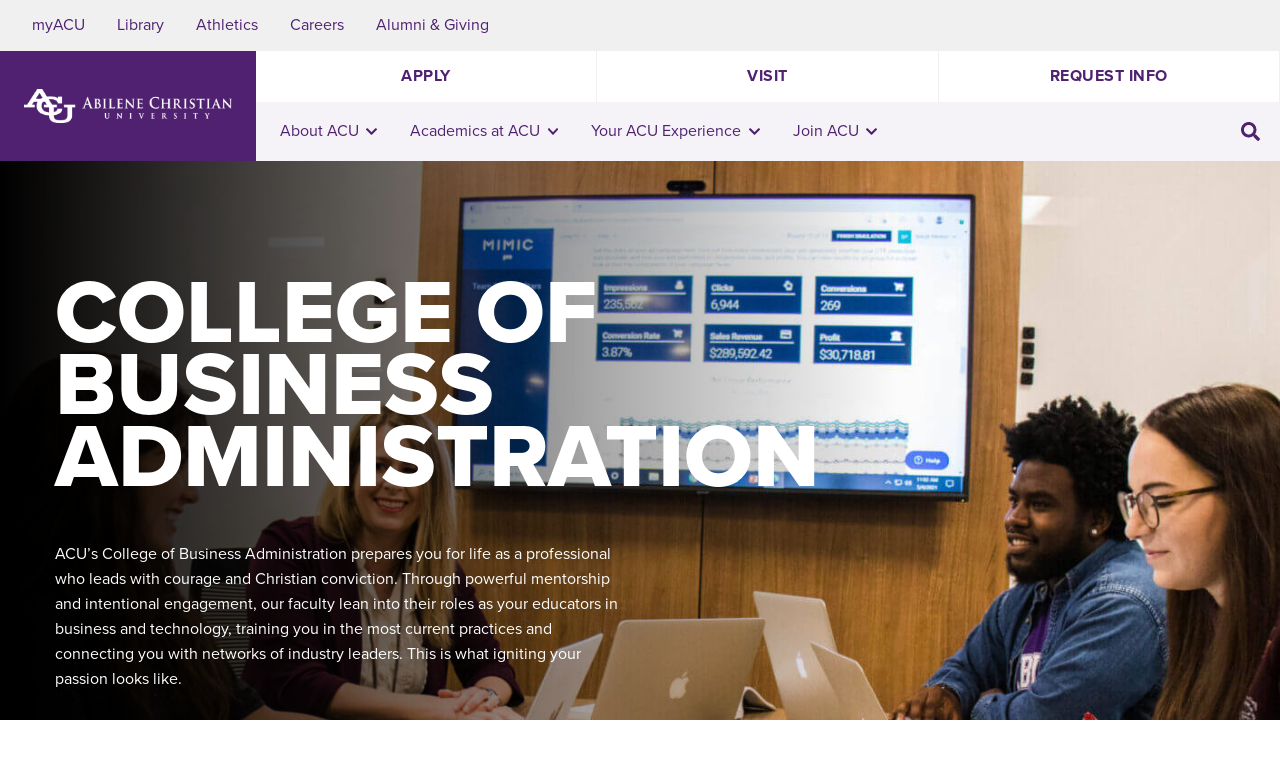

--- FILE ---
content_type: text/html; charset=UTF-8
request_url: https://acu.edu/academics/business-administration/departments/
body_size: 72089
content:
<!doctype html>
<html lang="en-US">

<head>
  <script>
    console.log(`Praise God, from whom all blessings flow;
    Praise Him, all creatures here below;
    Praise Him above, ye heavenly host;
    Praise Father, Son, and Holy Ghost. Amen.`);
  </script>
  <meta charset="utf-8">
  <meta http-equiv="x-ua-compatible" content="ie=edge"><script type="text/javascript">(window.NREUM||(NREUM={})).init={privacy:{cookies_enabled:true},ajax:{deny_list:["bam.nr-data.net"]},feature_flags:["soft_nav"],distributed_tracing:{enabled:true}};(window.NREUM||(NREUM={})).loader_config={agentID:"718421735",accountID:"7359397",trustKey:"66686",xpid:"UwUCWFVaDxAGXVBVBwMOUFQ=",licenseKey:"NRJS-e40796bbf499a0ac453",applicationID:"691702960",browserID:"718421735"};;/*! For license information please see nr-loader-spa-1.308.0.min.js.LICENSE.txt */
(()=>{var e,t,r={384:(e,t,r)=>{"use strict";r.d(t,{NT:()=>a,US:()=>u,Zm:()=>o,bQ:()=>d,dV:()=>c,pV:()=>l});var n=r(6154),i=r(1863),s=r(1910);const a={beacon:"bam.nr-data.net",errorBeacon:"bam.nr-data.net"};function o(){return n.gm.NREUM||(n.gm.NREUM={}),void 0===n.gm.newrelic&&(n.gm.newrelic=n.gm.NREUM),n.gm.NREUM}function c(){let e=o();return e.o||(e.o={ST:n.gm.setTimeout,SI:n.gm.setImmediate||n.gm.setInterval,CT:n.gm.clearTimeout,XHR:n.gm.XMLHttpRequest,REQ:n.gm.Request,EV:n.gm.Event,PR:n.gm.Promise,MO:n.gm.MutationObserver,FETCH:n.gm.fetch,WS:n.gm.WebSocket},(0,s.i)(...Object.values(e.o))),e}function d(e,t){let r=o();r.initializedAgents??={},t.initializedAt={ms:(0,i.t)(),date:new Date},r.initializedAgents[e]=t}function u(e,t){o()[e]=t}function l(){return function(){let e=o();const t=e.info||{};e.info={beacon:a.beacon,errorBeacon:a.errorBeacon,...t}}(),function(){let e=o();const t=e.init||{};e.init={...t}}(),c(),function(){let e=o();const t=e.loader_config||{};e.loader_config={...t}}(),o()}},782:(e,t,r)=>{"use strict";r.d(t,{T:()=>n});const n=r(860).K7.pageViewTiming},860:(e,t,r)=>{"use strict";r.d(t,{$J:()=>u,K7:()=>c,P3:()=>d,XX:()=>i,Yy:()=>o,df:()=>s,qY:()=>n,v4:()=>a});const n="events",i="jserrors",s="browser/blobs",a="rum",o="browser/logs",c={ajax:"ajax",genericEvents:"generic_events",jserrors:i,logging:"logging",metrics:"metrics",pageAction:"page_action",pageViewEvent:"page_view_event",pageViewTiming:"page_view_timing",sessionReplay:"session_replay",sessionTrace:"session_trace",softNav:"soft_navigations",spa:"spa"},d={[c.pageViewEvent]:1,[c.pageViewTiming]:2,[c.metrics]:3,[c.jserrors]:4,[c.spa]:5,[c.ajax]:6,[c.sessionTrace]:7,[c.softNav]:8,[c.sessionReplay]:9,[c.logging]:10,[c.genericEvents]:11},u={[c.pageViewEvent]:a,[c.pageViewTiming]:n,[c.ajax]:n,[c.spa]:n,[c.softNav]:n,[c.metrics]:i,[c.jserrors]:i,[c.sessionTrace]:s,[c.sessionReplay]:s,[c.logging]:o,[c.genericEvents]:"ins"}},944:(e,t,r)=>{"use strict";r.d(t,{R:()=>i});var n=r(3241);function i(e,t){"function"==typeof console.debug&&(console.debug("New Relic Warning: https://github.com/newrelic/newrelic-browser-agent/blob/main/docs/warning-codes.md#".concat(e),t),(0,n.W)({agentIdentifier:null,drained:null,type:"data",name:"warn",feature:"warn",data:{code:e,secondary:t}}))}},993:(e,t,r)=>{"use strict";r.d(t,{A$:()=>s,ET:()=>a,TZ:()=>o,p_:()=>i});var n=r(860);const i={ERROR:"ERROR",WARN:"WARN",INFO:"INFO",DEBUG:"DEBUG",TRACE:"TRACE"},s={OFF:0,ERROR:1,WARN:2,INFO:3,DEBUG:4,TRACE:5},a="log",o=n.K7.logging},1541:(e,t,r)=>{"use strict";r.d(t,{U:()=>i,f:()=>n});const n={MFE:"MFE",BA:"BA"};function i(e,t){if(2!==t?.harvestEndpointVersion)return{};const r=t.agentRef.runtime.appMetadata.agents[0].entityGuid;return e?{"source.id":e.id,"source.name":e.name,"source.type":e.type,"parent.id":e.parent?.id||r,"parent.type":e.parent?.type||n.BA}:{"entity.guid":r,appId:t.agentRef.info.applicationID}}},1687:(e,t,r)=>{"use strict";r.d(t,{Ak:()=>d,Ze:()=>h,x3:()=>u});var n=r(3241),i=r(7836),s=r(3606),a=r(860),o=r(2646);const c={};function d(e,t){const r={staged:!1,priority:a.P3[t]||0};l(e),c[e].get(t)||c[e].set(t,r)}function u(e,t){e&&c[e]&&(c[e].get(t)&&c[e].delete(t),p(e,t,!1),c[e].size&&f(e))}function l(e){if(!e)throw new Error("agentIdentifier required");c[e]||(c[e]=new Map)}function h(e="",t="feature",r=!1){if(l(e),!e||!c[e].get(t)||r)return p(e,t);c[e].get(t).staged=!0,f(e)}function f(e){const t=Array.from(c[e]);t.every(([e,t])=>t.staged)&&(t.sort((e,t)=>e[1].priority-t[1].priority),t.forEach(([t])=>{c[e].delete(t),p(e,t)}))}function p(e,t,r=!0){const a=e?i.ee.get(e):i.ee,c=s.i.handlers;if(!a.aborted&&a.backlog&&c){if((0,n.W)({agentIdentifier:e,type:"lifecycle",name:"drain",feature:t}),r){const e=a.backlog[t],r=c[t];if(r){for(let t=0;e&&t<e.length;++t)g(e[t],r);Object.entries(r).forEach(([e,t])=>{Object.values(t||{}).forEach(t=>{t[0]?.on&&t[0]?.context()instanceof o.y&&t[0].on(e,t[1])})})}}a.isolatedBacklog||delete c[t],a.backlog[t]=null,a.emit("drain-"+t,[])}}function g(e,t){var r=e[1];Object.values(t[r]||{}).forEach(t=>{var r=e[0];if(t[0]===r){var n=t[1],i=e[3],s=e[2];n.apply(i,s)}})}},1738:(e,t,r)=>{"use strict";r.d(t,{U:()=>f,Y:()=>h});var n=r(3241),i=r(9908),s=r(1863),a=r(944),o=r(5701),c=r(3969),d=r(8362),u=r(860),l=r(4261);function h(e,t,r,s){const h=s||r;!h||h[e]&&h[e]!==d.d.prototype[e]||(h[e]=function(){(0,i.p)(c.xV,["API/"+e+"/called"],void 0,u.K7.metrics,r.ee),(0,n.W)({agentIdentifier:r.agentIdentifier,drained:!!o.B?.[r.agentIdentifier],type:"data",name:"api",feature:l.Pl+e,data:{}});try{return t.apply(this,arguments)}catch(e){(0,a.R)(23,e)}})}function f(e,t,r,n,a){const o=e.info;null===r?delete o.jsAttributes[t]:o.jsAttributes[t]=r,(a||null===r)&&(0,i.p)(l.Pl+n,[(0,s.t)(),t,r],void 0,"session",e.ee)}},1741:(e,t,r)=>{"use strict";r.d(t,{W:()=>s});var n=r(944),i=r(4261);class s{#e(e,...t){if(this[e]!==s.prototype[e])return this[e](...t);(0,n.R)(35,e)}addPageAction(e,t){return this.#e(i.hG,e,t)}register(e){return this.#e(i.eY,e)}recordCustomEvent(e,t){return this.#e(i.fF,e,t)}setPageViewName(e,t){return this.#e(i.Fw,e,t)}setCustomAttribute(e,t,r){return this.#e(i.cD,e,t,r)}noticeError(e,t){return this.#e(i.o5,e,t)}setUserId(e,t=!1){return this.#e(i.Dl,e,t)}setApplicationVersion(e){return this.#e(i.nb,e)}setErrorHandler(e){return this.#e(i.bt,e)}addRelease(e,t){return this.#e(i.k6,e,t)}log(e,t){return this.#e(i.$9,e,t)}start(){return this.#e(i.d3)}finished(e){return this.#e(i.BL,e)}recordReplay(){return this.#e(i.CH)}pauseReplay(){return this.#e(i.Tb)}addToTrace(e){return this.#e(i.U2,e)}setCurrentRouteName(e){return this.#e(i.PA,e)}interaction(e){return this.#e(i.dT,e)}wrapLogger(e,t,r){return this.#e(i.Wb,e,t,r)}measure(e,t){return this.#e(i.V1,e,t)}consent(e){return this.#e(i.Pv,e)}}},1863:(e,t,r)=>{"use strict";function n(){return Math.floor(performance.now())}r.d(t,{t:()=>n})},1910:(e,t,r)=>{"use strict";r.d(t,{i:()=>s});var n=r(944);const i=new Map;function s(...e){return e.every(e=>{if(i.has(e))return i.get(e);const t="function"==typeof e?e.toString():"",r=t.includes("[native code]"),s=t.includes("nrWrapper");return r||s||(0,n.R)(64,e?.name||t),i.set(e,r),r})}},2555:(e,t,r)=>{"use strict";r.d(t,{D:()=>o,f:()=>a});var n=r(384),i=r(8122);const s={beacon:n.NT.beacon,errorBeacon:n.NT.errorBeacon,licenseKey:void 0,applicationID:void 0,sa:void 0,queueTime:void 0,applicationTime:void 0,ttGuid:void 0,user:void 0,account:void 0,product:void 0,extra:void 0,jsAttributes:{},userAttributes:void 0,atts:void 0,transactionName:void 0,tNamePlain:void 0};function a(e){try{return!!e.licenseKey&&!!e.errorBeacon&&!!e.applicationID}catch(e){return!1}}const o=e=>(0,i.a)(e,s)},2614:(e,t,r)=>{"use strict";r.d(t,{BB:()=>a,H3:()=>n,g:()=>d,iL:()=>c,tS:()=>o,uh:()=>i,wk:()=>s});const n="NRBA",i="SESSION",s=144e5,a=18e5,o={STARTED:"session-started",PAUSE:"session-pause",RESET:"session-reset",RESUME:"session-resume",UPDATE:"session-update"},c={SAME_TAB:"same-tab",CROSS_TAB:"cross-tab"},d={OFF:0,FULL:1,ERROR:2}},2646:(e,t,r)=>{"use strict";r.d(t,{y:()=>n});class n{constructor(e){this.contextId=e}}},2843:(e,t,r)=>{"use strict";r.d(t,{G:()=>s,u:()=>i});var n=r(3878);function i(e,t=!1,r,i){(0,n.DD)("visibilitychange",function(){if(t)return void("hidden"===document.visibilityState&&e());e(document.visibilityState)},r,i)}function s(e,t,r){(0,n.sp)("pagehide",e,t,r)}},3241:(e,t,r)=>{"use strict";r.d(t,{W:()=>s});var n=r(6154);const i="newrelic";function s(e={}){try{n.gm.dispatchEvent(new CustomEvent(i,{detail:e}))}catch(e){}}},3304:(e,t,r)=>{"use strict";r.d(t,{A:()=>s});var n=r(7836);const i=()=>{const e=new WeakSet;return(t,r)=>{if("object"==typeof r&&null!==r){if(e.has(r))return;e.add(r)}return r}};function s(e){try{return JSON.stringify(e,i())??""}catch(e){try{n.ee.emit("internal-error",[e])}catch(e){}return""}}},3333:(e,t,r)=>{"use strict";r.d(t,{$v:()=>u,TZ:()=>n,Xh:()=>c,Zp:()=>i,kd:()=>d,mq:()=>o,nf:()=>a,qN:()=>s});const n=r(860).K7.genericEvents,i=["auxclick","click","copy","keydown","paste","scrollend"],s=["focus","blur"],a=4,o=1e3,c=2e3,d=["PageAction","UserAction","BrowserPerformance"],u={RESOURCES:"experimental.resources",REGISTER:"register"}},3434:(e,t,r)=>{"use strict";r.d(t,{Jt:()=>s,YM:()=>d});var n=r(7836),i=r(5607);const s="nr@original:".concat(i.W),a=50;var o=Object.prototype.hasOwnProperty,c=!1;function d(e,t){return e||(e=n.ee),r.inPlace=function(e,t,n,i,s){n||(n="");const a="-"===n.charAt(0);for(let o=0;o<t.length;o++){const c=t[o],d=e[c];l(d)||(e[c]=r(d,a?c+n:n,i,c,s))}},r.flag=s,r;function r(t,r,n,c,d){return l(t)?t:(r||(r=""),nrWrapper[s]=t,function(e,t,r){if(Object.defineProperty&&Object.keys)try{return Object.keys(e).forEach(function(r){Object.defineProperty(t,r,{get:function(){return e[r]},set:function(t){return e[r]=t,t}})}),t}catch(e){u([e],r)}for(var n in e)o.call(e,n)&&(t[n]=e[n])}(t,nrWrapper,e),nrWrapper);function nrWrapper(){var s,o,l,h;let f;try{o=this,s=[...arguments],l="function"==typeof n?n(s,o):n||{}}catch(t){u([t,"",[s,o,c],l],e)}i(r+"start",[s,o,c],l,d);const p=performance.now();let g;try{return h=t.apply(o,s),g=performance.now(),h}catch(e){throw g=performance.now(),i(r+"err",[s,o,e],l,d),f=e,f}finally{const e=g-p,t={start:p,end:g,duration:e,isLongTask:e>=a,methodName:c,thrownError:f};t.isLongTask&&i("long-task",[t,o],l,d),i(r+"end",[s,o,h],l,d)}}}function i(r,n,i,s){if(!c||t){var a=c;c=!0;try{e.emit(r,n,i,t,s)}catch(t){u([t,r,n,i],e)}c=a}}}function u(e,t){t||(t=n.ee);try{t.emit("internal-error",e)}catch(e){}}function l(e){return!(e&&"function"==typeof e&&e.apply&&!e[s])}},3606:(e,t,r)=>{"use strict";r.d(t,{i:()=>s});var n=r(9908);s.on=a;var i=s.handlers={};function s(e,t,r,s){a(s||n.d,i,e,t,r)}function a(e,t,r,i,s){s||(s="feature"),e||(e=n.d);var a=t[s]=t[s]||{};(a[r]=a[r]||[]).push([e,i])}},3738:(e,t,r)=>{"use strict";r.d(t,{He:()=>i,Kp:()=>o,Lc:()=>d,Rz:()=>u,TZ:()=>n,bD:()=>s,d3:()=>a,jx:()=>l,sl:()=>h,uP:()=>c});const n=r(860).K7.sessionTrace,i="bstResource",s="resource",a="-start",o="-end",c="fn"+a,d="fn"+o,u="pushState",l=1e3,h=3e4},3785:(e,t,r)=>{"use strict";r.d(t,{R:()=>c,b:()=>d});var n=r(9908),i=r(1863),s=r(860),a=r(3969),o=r(993);function c(e,t,r={},c=o.p_.INFO,d=!0,u,l=(0,i.t)()){(0,n.p)(a.xV,["API/logging/".concat(c.toLowerCase(),"/called")],void 0,s.K7.metrics,e),(0,n.p)(o.ET,[l,t,r,c,d,u],void 0,s.K7.logging,e)}function d(e){return"string"==typeof e&&Object.values(o.p_).some(t=>t===e.toUpperCase().trim())}},3878:(e,t,r)=>{"use strict";function n(e,t){return{capture:e,passive:!1,signal:t}}function i(e,t,r=!1,i){window.addEventListener(e,t,n(r,i))}function s(e,t,r=!1,i){document.addEventListener(e,t,n(r,i))}r.d(t,{DD:()=>s,jT:()=>n,sp:()=>i})},3962:(e,t,r)=>{"use strict";r.d(t,{AM:()=>a,O2:()=>l,OV:()=>s,Qu:()=>h,TZ:()=>c,ih:()=>f,pP:()=>o,t1:()=>u,tC:()=>i,wD:()=>d});var n=r(860);const i=["click","keydown","submit"],s="popstate",a="api",o="initialPageLoad",c=n.K7.softNav,d=5e3,u=500,l={INITIAL_PAGE_LOAD:"",ROUTE_CHANGE:1,UNSPECIFIED:2},h={INTERACTION:1,AJAX:2,CUSTOM_END:3,CUSTOM_TRACER:4},f={IP:"in progress",PF:"pending finish",FIN:"finished",CAN:"cancelled"}},3969:(e,t,r)=>{"use strict";r.d(t,{TZ:()=>n,XG:()=>o,rs:()=>i,xV:()=>a,z_:()=>s});const n=r(860).K7.metrics,i="sm",s="cm",a="storeSupportabilityMetrics",o="storeEventMetrics"},4234:(e,t,r)=>{"use strict";r.d(t,{W:()=>s});var n=r(7836),i=r(1687);class s{constructor(e,t){this.agentIdentifier=e,this.ee=n.ee.get(e),this.featureName=t,this.blocked=!1}deregisterDrain(){(0,i.x3)(this.agentIdentifier,this.featureName)}}},4261:(e,t,r)=>{"use strict";r.d(t,{$9:()=>u,BL:()=>c,CH:()=>p,Dl:()=>R,Fw:()=>w,PA:()=>v,Pl:()=>n,Pv:()=>A,Tb:()=>h,U2:()=>a,V1:()=>E,Wb:()=>T,bt:()=>y,cD:()=>b,d3:()=>x,dT:()=>d,eY:()=>g,fF:()=>f,hG:()=>s,hw:()=>i,k6:()=>o,nb:()=>m,o5:()=>l});const n="api-",i=n+"ixn-",s="addPageAction",a="addToTrace",o="addRelease",c="finished",d="interaction",u="log",l="noticeError",h="pauseReplay",f="recordCustomEvent",p="recordReplay",g="register",m="setApplicationVersion",v="setCurrentRouteName",b="setCustomAttribute",y="setErrorHandler",w="setPageViewName",R="setUserId",x="start",T="wrapLogger",E="measure",A="consent"},5205:(e,t,r)=>{"use strict";r.d(t,{j:()=>S});var n=r(384),i=r(1741);var s=r(2555),a=r(3333);const o=e=>{if(!e||"string"!=typeof e)return!1;try{document.createDocumentFragment().querySelector(e)}catch{return!1}return!0};var c=r(2614),d=r(944),u=r(8122);const l="[data-nr-mask]",h=e=>(0,u.a)(e,(()=>{const e={feature_flags:[],experimental:{allow_registered_children:!1,resources:!1},mask_selector:"*",block_selector:"[data-nr-block]",mask_input_options:{color:!1,date:!1,"datetime-local":!1,email:!1,month:!1,number:!1,range:!1,search:!1,tel:!1,text:!1,time:!1,url:!1,week:!1,textarea:!1,select:!1,password:!0}};return{ajax:{deny_list:void 0,block_internal:!0,enabled:!0,autoStart:!0},api:{get allow_registered_children(){return e.feature_flags.includes(a.$v.REGISTER)||e.experimental.allow_registered_children},set allow_registered_children(t){e.experimental.allow_registered_children=t},duplicate_registered_data:!1},browser_consent_mode:{enabled:!1},distributed_tracing:{enabled:void 0,exclude_newrelic_header:void 0,cors_use_newrelic_header:void 0,cors_use_tracecontext_headers:void 0,allowed_origins:void 0},get feature_flags(){return e.feature_flags},set feature_flags(t){e.feature_flags=t},generic_events:{enabled:!0,autoStart:!0},harvest:{interval:30},jserrors:{enabled:!0,autoStart:!0},logging:{enabled:!0,autoStart:!0},metrics:{enabled:!0,autoStart:!0},obfuscate:void 0,page_action:{enabled:!0},page_view_event:{enabled:!0,autoStart:!0},page_view_timing:{enabled:!0,autoStart:!0},performance:{capture_marks:!1,capture_measures:!1,capture_detail:!0,resources:{get enabled(){return e.feature_flags.includes(a.$v.RESOURCES)||e.experimental.resources},set enabled(t){e.experimental.resources=t},asset_types:[],first_party_domains:[],ignore_newrelic:!0}},privacy:{cookies_enabled:!0},proxy:{assets:void 0,beacon:void 0},session:{expiresMs:c.wk,inactiveMs:c.BB},session_replay:{autoStart:!0,enabled:!1,preload:!1,sampling_rate:10,error_sampling_rate:100,collect_fonts:!1,inline_images:!1,fix_stylesheets:!0,mask_all_inputs:!0,get mask_text_selector(){return e.mask_selector},set mask_text_selector(t){o(t)?e.mask_selector="".concat(t,",").concat(l):""===t||null===t?e.mask_selector=l:(0,d.R)(5,t)},get block_class(){return"nr-block"},get ignore_class(){return"nr-ignore"},get mask_text_class(){return"nr-mask"},get block_selector(){return e.block_selector},set block_selector(t){o(t)?e.block_selector+=",".concat(t):""!==t&&(0,d.R)(6,t)},get mask_input_options(){return e.mask_input_options},set mask_input_options(t){t&&"object"==typeof t?e.mask_input_options={...t,password:!0}:(0,d.R)(7,t)}},session_trace:{enabled:!0,autoStart:!0},soft_navigations:{enabled:!0,autoStart:!0},spa:{enabled:!0,autoStart:!0},ssl:void 0,user_actions:{enabled:!0,elementAttributes:["id","className","tagName","type"]}}})());var f=r(6154),p=r(9324);let g=0;const m={buildEnv:p.F3,distMethod:p.Xs,version:p.xv,originTime:f.WN},v={consented:!1},b={appMetadata:{},get consented(){return this.session?.state?.consent||v.consented},set consented(e){v.consented=e},customTransaction:void 0,denyList:void 0,disabled:!1,harvester:void 0,isolatedBacklog:!1,isRecording:!1,loaderType:void 0,maxBytes:3e4,obfuscator:void 0,onerror:void 0,ptid:void 0,releaseIds:{},session:void 0,timeKeeper:void 0,registeredEntities:[],jsAttributesMetadata:{bytes:0},get harvestCount(){return++g}},y=e=>{const t=(0,u.a)(e,b),r=Object.keys(m).reduce((e,t)=>(e[t]={value:m[t],writable:!1,configurable:!0,enumerable:!0},e),{});return Object.defineProperties(t,r)};var w=r(5701);const R=e=>{const t=e.startsWith("http");e+="/",r.p=t?e:"https://"+e};var x=r(7836),T=r(3241);const E={accountID:void 0,trustKey:void 0,agentID:void 0,licenseKey:void 0,applicationID:void 0,xpid:void 0},A=e=>(0,u.a)(e,E),_=new Set;function S(e,t={},r,a){let{init:o,info:c,loader_config:d,runtime:u={},exposed:l=!0}=t;if(!c){const e=(0,n.pV)();o=e.init,c=e.info,d=e.loader_config}e.init=h(o||{}),e.loader_config=A(d||{}),c.jsAttributes??={},f.bv&&(c.jsAttributes.isWorker=!0),e.info=(0,s.D)(c);const p=e.init,g=[c.beacon,c.errorBeacon];_.has(e.agentIdentifier)||(p.proxy.assets&&(R(p.proxy.assets),g.push(p.proxy.assets)),p.proxy.beacon&&g.push(p.proxy.beacon),e.beacons=[...g],function(e){const t=(0,n.pV)();Object.getOwnPropertyNames(i.W.prototype).forEach(r=>{const n=i.W.prototype[r];if("function"!=typeof n||"constructor"===n)return;let s=t[r];e[r]&&!1!==e.exposed&&"micro-agent"!==e.runtime?.loaderType&&(t[r]=(...t)=>{const n=e[r](...t);return s?s(...t):n})})}(e),(0,n.US)("activatedFeatures",w.B)),u.denyList=[...p.ajax.deny_list||[],...p.ajax.block_internal?g:[]],u.ptid=e.agentIdentifier,u.loaderType=r,e.runtime=y(u),_.has(e.agentIdentifier)||(e.ee=x.ee.get(e.agentIdentifier),e.exposed=l,(0,T.W)({agentIdentifier:e.agentIdentifier,drained:!!w.B?.[e.agentIdentifier],type:"lifecycle",name:"initialize",feature:void 0,data:e.config})),_.add(e.agentIdentifier)}},5270:(e,t,r)=>{"use strict";r.d(t,{Aw:()=>a,SR:()=>s,rF:()=>o});var n=r(384),i=r(7767);function s(e){return!!(0,n.dV)().o.MO&&(0,i.V)(e)&&!0===e?.session_trace.enabled}function a(e){return!0===e?.session_replay.preload&&s(e)}function o(e,t){try{if("string"==typeof t?.type){if("password"===t.type.toLowerCase())return"*".repeat(e?.length||0);if(void 0!==t?.dataset?.nrUnmask||t?.classList?.contains("nr-unmask"))return e}}catch(e){}return"string"==typeof e?e.replace(/[\S]/g,"*"):"*".repeat(e?.length||0)}},5289:(e,t,r)=>{"use strict";r.d(t,{GG:()=>a,Qr:()=>c,sB:()=>o});var n=r(3878),i=r(6389);function s(){return"undefined"==typeof document||"complete"===document.readyState}function a(e,t){if(s())return e();const r=(0,i.J)(e),a=setInterval(()=>{s()&&(clearInterval(a),r())},500);(0,n.sp)("load",r,t)}function o(e){if(s())return e();(0,n.DD)("DOMContentLoaded",e)}function c(e){if(s())return e();(0,n.sp)("popstate",e)}},5607:(e,t,r)=>{"use strict";r.d(t,{W:()=>n});const n=(0,r(9566).bz)()},5701:(e,t,r)=>{"use strict";r.d(t,{B:()=>s,t:()=>a});var n=r(3241);const i=new Set,s={};function a(e,t){const r=t.agentIdentifier;s[r]??={},e&&"object"==typeof e&&(i.has(r)||(t.ee.emit("rumresp",[e]),s[r]=e,i.add(r),(0,n.W)({agentIdentifier:r,loaded:!0,drained:!0,type:"lifecycle",name:"load",feature:void 0,data:e})))}},6154:(e,t,r)=>{"use strict";r.d(t,{OF:()=>d,RI:()=>i,WN:()=>h,bv:()=>s,eN:()=>f,gm:()=>a,lR:()=>l,m:()=>c,mw:()=>o,sb:()=>u});var n=r(1863);const i="undefined"!=typeof window&&!!window.document,s="undefined"!=typeof WorkerGlobalScope&&("undefined"!=typeof self&&self instanceof WorkerGlobalScope&&self.navigator instanceof WorkerNavigator||"undefined"!=typeof globalThis&&globalThis instanceof WorkerGlobalScope&&globalThis.navigator instanceof WorkerNavigator),a=i?window:"undefined"!=typeof WorkerGlobalScope&&("undefined"!=typeof self&&self instanceof WorkerGlobalScope&&self||"undefined"!=typeof globalThis&&globalThis instanceof WorkerGlobalScope&&globalThis),o=Boolean("hidden"===a?.document?.visibilityState),c=""+a?.location,d=/iPad|iPhone|iPod/.test(a.navigator?.userAgent),u=d&&"undefined"==typeof SharedWorker,l=(()=>{const e=a.navigator?.userAgent?.match(/Firefox[/\s](\d+\.\d+)/);return Array.isArray(e)&&e.length>=2?+e[1]:0})(),h=Date.now()-(0,n.t)(),f=()=>"undefined"!=typeof PerformanceNavigationTiming&&a?.performance?.getEntriesByType("navigation")?.[0]?.responseStart},6344:(e,t,r)=>{"use strict";r.d(t,{BB:()=>u,Qb:()=>l,TZ:()=>i,Ug:()=>a,Vh:()=>s,_s:()=>o,bc:()=>d,yP:()=>c});var n=r(2614);const i=r(860).K7.sessionReplay,s="errorDuringReplay",a=.12,o={DomContentLoaded:0,Load:1,FullSnapshot:2,IncrementalSnapshot:3,Meta:4,Custom:5},c={[n.g.ERROR]:15e3,[n.g.FULL]:3e5,[n.g.OFF]:0},d={RESET:{message:"Session was reset",sm:"Reset"},IMPORT:{message:"Recorder failed to import",sm:"Import"},TOO_MANY:{message:"429: Too Many Requests",sm:"Too-Many"},TOO_BIG:{message:"Payload was too large",sm:"Too-Big"},CROSS_TAB:{message:"Session Entity was set to OFF on another tab",sm:"Cross-Tab"},ENTITLEMENTS:{message:"Session Replay is not allowed and will not be started",sm:"Entitlement"}},u=5e3,l={API:"api",RESUME:"resume",SWITCH_TO_FULL:"switchToFull",INITIALIZE:"initialize",PRELOAD:"preload"}},6389:(e,t,r)=>{"use strict";function n(e,t=500,r={}){const n=r?.leading||!1;let i;return(...r)=>{n&&void 0===i&&(e.apply(this,r),i=setTimeout(()=>{i=clearTimeout(i)},t)),n||(clearTimeout(i),i=setTimeout(()=>{e.apply(this,r)},t))}}function i(e){let t=!1;return(...r)=>{t||(t=!0,e.apply(this,r))}}r.d(t,{J:()=>i,s:()=>n})},6630:(e,t,r)=>{"use strict";r.d(t,{T:()=>n});const n=r(860).K7.pageViewEvent},6774:(e,t,r)=>{"use strict";r.d(t,{T:()=>n});const n=r(860).K7.jserrors},7295:(e,t,r)=>{"use strict";r.d(t,{Xv:()=>a,gX:()=>i,iW:()=>s});var n=[];function i(e){if(!e||s(e))return!1;if(0===n.length)return!0;if("*"===n[0].hostname)return!1;for(var t=0;t<n.length;t++){var r=n[t];if(r.hostname.test(e.hostname)&&r.pathname.test(e.pathname))return!1}return!0}function s(e){return void 0===e.hostname}function a(e){if(n=[],e&&e.length)for(var t=0;t<e.length;t++){let r=e[t];if(!r)continue;if("*"===r)return void(n=[{hostname:"*"}]);0===r.indexOf("http://")?r=r.substring(7):0===r.indexOf("https://")&&(r=r.substring(8));const i=r.indexOf("/");let s,a;i>0?(s=r.substring(0,i),a=r.substring(i)):(s=r,a="*");let[c]=s.split(":");n.push({hostname:o(c),pathname:o(a,!0)})}}function o(e,t=!1){const r=e.replace(/[.+?^${}()|[\]\\]/g,e=>"\\"+e).replace(/\*/g,".*?");return new RegExp((t?"^":"")+r+"$")}},7485:(e,t,r)=>{"use strict";r.d(t,{D:()=>i});var n=r(6154);function i(e){if(0===(e||"").indexOf("data:"))return{protocol:"data"};try{const t=new URL(e,location.href),r={port:t.port,hostname:t.hostname,pathname:t.pathname,search:t.search,protocol:t.protocol.slice(0,t.protocol.indexOf(":")),sameOrigin:t.protocol===n.gm?.location?.protocol&&t.host===n.gm?.location?.host};return r.port&&""!==r.port||("http:"===t.protocol&&(r.port="80"),"https:"===t.protocol&&(r.port="443")),r.pathname&&""!==r.pathname?r.pathname.startsWith("/")||(r.pathname="/".concat(r.pathname)):r.pathname="/",r}catch(e){return{}}}},7699:(e,t,r)=>{"use strict";r.d(t,{It:()=>s,KC:()=>o,No:()=>i,qh:()=>a});var n=r(860);const i=16e3,s=1e6,a="SESSION_ERROR",o={[n.K7.logging]:!0,[n.K7.genericEvents]:!1,[n.K7.jserrors]:!1,[n.K7.ajax]:!1}},7767:(e,t,r)=>{"use strict";r.d(t,{V:()=>i});var n=r(6154);const i=e=>n.RI&&!0===e?.privacy.cookies_enabled},7836:(e,t,r)=>{"use strict";r.d(t,{P:()=>o,ee:()=>c});var n=r(384),i=r(8990),s=r(2646),a=r(5607);const o="nr@context:".concat(a.W),c=function e(t,r){var n={},a={},u={},l=!1;try{l=16===r.length&&d.initializedAgents?.[r]?.runtime.isolatedBacklog}catch(e){}var h={on:p,addEventListener:p,removeEventListener:function(e,t){var r=n[e];if(!r)return;for(var i=0;i<r.length;i++)r[i]===t&&r.splice(i,1)},emit:function(e,r,n,i,s){!1!==s&&(s=!0);if(c.aborted&&!i)return;t&&s&&t.emit(e,r,n);var o=f(n);g(e).forEach(e=>{e.apply(o,r)});var d=v()[a[e]];d&&d.push([h,e,r,o]);return o},get:m,listeners:g,context:f,buffer:function(e,t){const r=v();if(t=t||"feature",h.aborted)return;Object.entries(e||{}).forEach(([e,n])=>{a[n]=t,t in r||(r[t]=[])})},abort:function(){h._aborted=!0,Object.keys(h.backlog).forEach(e=>{delete h.backlog[e]})},isBuffering:function(e){return!!v()[a[e]]},debugId:r,backlog:l?{}:t&&"object"==typeof t.backlog?t.backlog:{},isolatedBacklog:l};return Object.defineProperty(h,"aborted",{get:()=>{let e=h._aborted||!1;return e||(t&&(e=t.aborted),e)}}),h;function f(e){return e&&e instanceof s.y?e:e?(0,i.I)(e,o,()=>new s.y(o)):new s.y(o)}function p(e,t){n[e]=g(e).concat(t)}function g(e){return n[e]||[]}function m(t){return u[t]=u[t]||e(h,t)}function v(){return h.backlog}}(void 0,"globalEE"),d=(0,n.Zm)();d.ee||(d.ee=c)},8122:(e,t,r)=>{"use strict";r.d(t,{a:()=>i});var n=r(944);function i(e,t){try{if(!e||"object"!=typeof e)return(0,n.R)(3);if(!t||"object"!=typeof t)return(0,n.R)(4);const r=Object.create(Object.getPrototypeOf(t),Object.getOwnPropertyDescriptors(t)),s=0===Object.keys(r).length?e:r;for(let a in s)if(void 0!==e[a])try{if(null===e[a]){r[a]=null;continue}Array.isArray(e[a])&&Array.isArray(t[a])?r[a]=Array.from(new Set([...e[a],...t[a]])):"object"==typeof e[a]&&"object"==typeof t[a]?r[a]=i(e[a],t[a]):r[a]=e[a]}catch(e){r[a]||(0,n.R)(1,e)}return r}catch(e){(0,n.R)(2,e)}}},8139:(e,t,r)=>{"use strict";r.d(t,{u:()=>h});var n=r(7836),i=r(3434),s=r(8990),a=r(6154);const o={},c=a.gm.XMLHttpRequest,d="addEventListener",u="removeEventListener",l="nr@wrapped:".concat(n.P);function h(e){var t=function(e){return(e||n.ee).get("events")}(e);if(o[t.debugId]++)return t;o[t.debugId]=1;var r=(0,i.YM)(t,!0);function h(e){r.inPlace(e,[d,u],"-",p)}function p(e,t){return e[1]}return"getPrototypeOf"in Object&&(a.RI&&f(document,h),c&&f(c.prototype,h),f(a.gm,h)),t.on(d+"-start",function(e,t){var n=e[1];if(null!==n&&("function"==typeof n||"object"==typeof n)&&"newrelic"!==e[0]){var i=(0,s.I)(n,l,function(){var e={object:function(){if("function"!=typeof n.handleEvent)return;return n.handleEvent.apply(n,arguments)},function:n}[typeof n];return e?r(e,"fn-",null,e.name||"anonymous"):n});this.wrapped=e[1]=i}}),t.on(u+"-start",function(e){e[1]=this.wrapped||e[1]}),t}function f(e,t,...r){let n=e;for(;"object"==typeof n&&!Object.prototype.hasOwnProperty.call(n,d);)n=Object.getPrototypeOf(n);n&&t(n,...r)}},8362:(e,t,r)=>{"use strict";r.d(t,{d:()=>s});var n=r(9566),i=r(1741);class s extends i.W{agentIdentifier=(0,n.LA)(16)}},8374:(e,t,r)=>{r.nc=(()=>{try{return document?.currentScript?.nonce}catch(e){}return""})()},8990:(e,t,r)=>{"use strict";r.d(t,{I:()=>i});var n=Object.prototype.hasOwnProperty;function i(e,t,r){if(n.call(e,t))return e[t];var i=r();if(Object.defineProperty&&Object.keys)try{return Object.defineProperty(e,t,{value:i,writable:!0,enumerable:!1}),i}catch(e){}return e[t]=i,i}},9119:(e,t,r)=>{"use strict";r.d(t,{L:()=>s});var n=/([^?#]*)[^#]*(#[^?]*|$).*/,i=/([^?#]*)().*/;function s(e,t){return e?e.replace(t?n:i,"$1$2"):e}},9300:(e,t,r)=>{"use strict";r.d(t,{T:()=>n});const n=r(860).K7.ajax},9324:(e,t,r)=>{"use strict";r.d(t,{AJ:()=>a,F3:()=>i,Xs:()=>s,Yq:()=>o,xv:()=>n});const n="1.308.0",i="PROD",s="CDN",a="@newrelic/rrweb",o="1.0.1"},9566:(e,t,r)=>{"use strict";r.d(t,{LA:()=>o,ZF:()=>c,bz:()=>a,el:()=>d});var n=r(6154);const i="xxxxxxxx-xxxx-4xxx-yxxx-xxxxxxxxxxxx";function s(e,t){return e?15&e[t]:16*Math.random()|0}function a(){const e=n.gm?.crypto||n.gm?.msCrypto;let t,r=0;return e&&e.getRandomValues&&(t=e.getRandomValues(new Uint8Array(30))),i.split("").map(e=>"x"===e?s(t,r++).toString(16):"y"===e?(3&s()|8).toString(16):e).join("")}function o(e){const t=n.gm?.crypto||n.gm?.msCrypto;let r,i=0;t&&t.getRandomValues&&(r=t.getRandomValues(new Uint8Array(e)));const a=[];for(var o=0;o<e;o++)a.push(s(r,i++).toString(16));return a.join("")}function c(){return o(16)}function d(){return o(32)}},9908:(e,t,r)=>{"use strict";r.d(t,{d:()=>n,p:()=>i});var n=r(7836).ee.get("handle");function i(e,t,r,i,s){s?(s.buffer([e],i),s.emit(e,t,r)):(n.buffer([e],i),n.emit(e,t,r))}}},n={};function i(e){var t=n[e];if(void 0!==t)return t.exports;var s=n[e]={exports:{}};return r[e](s,s.exports,i),s.exports}i.m=r,i.d=(e,t)=>{for(var r in t)i.o(t,r)&&!i.o(e,r)&&Object.defineProperty(e,r,{enumerable:!0,get:t[r]})},i.f={},i.e=e=>Promise.all(Object.keys(i.f).reduce((t,r)=>(i.f[r](e,t),t),[])),i.u=e=>({212:"nr-spa-compressor",249:"nr-spa-recorder",478:"nr-spa"}[e]+"-1.308.0.min.js"),i.o=(e,t)=>Object.prototype.hasOwnProperty.call(e,t),e={},t="NRBA-1.308.0.PROD:",i.l=(r,n,s,a)=>{if(e[r])e[r].push(n);else{var o,c;if(void 0!==s)for(var d=document.getElementsByTagName("script"),u=0;u<d.length;u++){var l=d[u];if(l.getAttribute("src")==r||l.getAttribute("data-webpack")==t+s){o=l;break}}if(!o){c=!0;var h={478:"sha512-RSfSVnmHk59T/uIPbdSE0LPeqcEdF4/+XhfJdBuccH5rYMOEZDhFdtnh6X6nJk7hGpzHd9Ujhsy7lZEz/ORYCQ==",249:"sha512-ehJXhmntm85NSqW4MkhfQqmeKFulra3klDyY0OPDUE+sQ3GokHlPh1pmAzuNy//3j4ac6lzIbmXLvGQBMYmrkg==",212:"sha512-B9h4CR46ndKRgMBcK+j67uSR2RCnJfGefU+A7FrgR/k42ovXy5x/MAVFiSvFxuVeEk/pNLgvYGMp1cBSK/G6Fg=="};(o=document.createElement("script")).charset="utf-8",i.nc&&o.setAttribute("nonce",i.nc),o.setAttribute("data-webpack",t+s),o.src=r,0!==o.src.indexOf(window.location.origin+"/")&&(o.crossOrigin="anonymous"),h[a]&&(o.integrity=h[a])}e[r]=[n];var f=(t,n)=>{o.onerror=o.onload=null,clearTimeout(p);var i=e[r];if(delete e[r],o.parentNode&&o.parentNode.removeChild(o),i&&i.forEach(e=>e(n)),t)return t(n)},p=setTimeout(f.bind(null,void 0,{type:"timeout",target:o}),12e4);o.onerror=f.bind(null,o.onerror),o.onload=f.bind(null,o.onload),c&&document.head.appendChild(o)}},i.r=e=>{"undefined"!=typeof Symbol&&Symbol.toStringTag&&Object.defineProperty(e,Symbol.toStringTag,{value:"Module"}),Object.defineProperty(e,"__esModule",{value:!0})},i.p="https://js-agent.newrelic.com/",(()=>{var e={38:0,788:0};i.f.j=(t,r)=>{var n=i.o(e,t)?e[t]:void 0;if(0!==n)if(n)r.push(n[2]);else{var s=new Promise((r,i)=>n=e[t]=[r,i]);r.push(n[2]=s);var a=i.p+i.u(t),o=new Error;i.l(a,r=>{if(i.o(e,t)&&(0!==(n=e[t])&&(e[t]=void 0),n)){var s=r&&("load"===r.type?"missing":r.type),a=r&&r.target&&r.target.src;o.message="Loading chunk "+t+" failed: ("+s+": "+a+")",o.name="ChunkLoadError",o.type=s,o.request=a,n[1](o)}},"chunk-"+t,t)}};var t=(t,r)=>{var n,s,[a,o,c]=r,d=0;if(a.some(t=>0!==e[t])){for(n in o)i.o(o,n)&&(i.m[n]=o[n]);if(c)c(i)}for(t&&t(r);d<a.length;d++)s=a[d],i.o(e,s)&&e[s]&&e[s][0](),e[s]=0},r=self["webpackChunk:NRBA-1.308.0.PROD"]=self["webpackChunk:NRBA-1.308.0.PROD"]||[];r.forEach(t.bind(null,0)),r.push=t.bind(null,r.push.bind(r))})(),(()=>{"use strict";i(8374);var e=i(8362),t=i(860);const r=Object.values(t.K7);var n=i(5205);var s=i(9908),a=i(1863),o=i(4261),c=i(1738);var d=i(1687),u=i(4234),l=i(5289),h=i(6154),f=i(944),p=i(5270),g=i(7767),m=i(6389),v=i(7699);class b extends u.W{constructor(e,t){super(e.agentIdentifier,t),this.agentRef=e,this.abortHandler=void 0,this.featAggregate=void 0,this.loadedSuccessfully=void 0,this.onAggregateImported=new Promise(e=>{this.loadedSuccessfully=e}),this.deferred=Promise.resolve(),!1===e.init[this.featureName].autoStart?this.deferred=new Promise((t,r)=>{this.ee.on("manual-start-all",(0,m.J)(()=>{(0,d.Ak)(e.agentIdentifier,this.featureName),t()}))}):(0,d.Ak)(e.agentIdentifier,t)}importAggregator(e,t,r={}){if(this.featAggregate)return;const n=async()=>{let n;await this.deferred;try{if((0,g.V)(e.init)){const{setupAgentSession:t}=await i.e(478).then(i.bind(i,8766));n=t(e)}}catch(e){(0,f.R)(20,e),this.ee.emit("internal-error",[e]),(0,s.p)(v.qh,[e],void 0,this.featureName,this.ee)}try{if(!this.#t(this.featureName,n,e.init))return(0,d.Ze)(this.agentIdentifier,this.featureName),void this.loadedSuccessfully(!1);const{Aggregate:i}=await t();this.featAggregate=new i(e,r),e.runtime.harvester.initializedAggregates.push(this.featAggregate),this.loadedSuccessfully(!0)}catch(e){(0,f.R)(34,e),this.abortHandler?.(),(0,d.Ze)(this.agentIdentifier,this.featureName,!0),this.loadedSuccessfully(!1),this.ee&&this.ee.abort()}};h.RI?(0,l.GG)(()=>n(),!0):n()}#t(e,r,n){if(this.blocked)return!1;switch(e){case t.K7.sessionReplay:return(0,p.SR)(n)&&!!r;case t.K7.sessionTrace:return!!r;default:return!0}}}var y=i(6630),w=i(2614),R=i(3241);class x extends b{static featureName=y.T;constructor(e){var t;super(e,y.T),this.setupInspectionEvents(e.agentIdentifier),t=e,(0,c.Y)(o.Fw,function(e,r){"string"==typeof e&&("/"!==e.charAt(0)&&(e="/"+e),t.runtime.customTransaction=(r||"http://custom.transaction")+e,(0,s.p)(o.Pl+o.Fw,[(0,a.t)()],void 0,void 0,t.ee))},t),this.importAggregator(e,()=>i.e(478).then(i.bind(i,2467)))}setupInspectionEvents(e){const t=(t,r)=>{t&&(0,R.W)({agentIdentifier:e,timeStamp:t.timeStamp,loaded:"complete"===t.target.readyState,type:"window",name:r,data:t.target.location+""})};(0,l.sB)(e=>{t(e,"DOMContentLoaded")}),(0,l.GG)(e=>{t(e,"load")}),(0,l.Qr)(e=>{t(e,"navigate")}),this.ee.on(w.tS.UPDATE,(t,r)=>{(0,R.W)({agentIdentifier:e,type:"lifecycle",name:"session",data:r})})}}var T=i(384);class E extends e.d{constructor(e){var t;(super(),h.gm)?(this.features={},(0,T.bQ)(this.agentIdentifier,this),this.desiredFeatures=new Set(e.features||[]),this.desiredFeatures.add(x),(0,n.j)(this,e,e.loaderType||"agent"),t=this,(0,c.Y)(o.cD,function(e,r,n=!1){if("string"==typeof e){if(["string","number","boolean"].includes(typeof r)||null===r)return(0,c.U)(t,e,r,o.cD,n);(0,f.R)(40,typeof r)}else(0,f.R)(39,typeof e)},t),function(e){(0,c.Y)(o.Dl,function(t,r=!1){if("string"!=typeof t&&null!==t)return void(0,f.R)(41,typeof t);const n=e.info.jsAttributes["enduser.id"];r&&null!=n&&n!==t?(0,s.p)(o.Pl+"setUserIdAndResetSession",[t],void 0,"session",e.ee):(0,c.U)(e,"enduser.id",t,o.Dl,!0)},e)}(this),function(e){(0,c.Y)(o.nb,function(t){if("string"==typeof t||null===t)return(0,c.U)(e,"application.version",t,o.nb,!1);(0,f.R)(42,typeof t)},e)}(this),function(e){(0,c.Y)(o.d3,function(){e.ee.emit("manual-start-all")},e)}(this),function(e){(0,c.Y)(o.Pv,function(t=!0){if("boolean"==typeof t){if((0,s.p)(o.Pl+o.Pv,[t],void 0,"session",e.ee),e.runtime.consented=t,t){const t=e.features.page_view_event;t.onAggregateImported.then(e=>{const r=t.featAggregate;e&&!r.sentRum&&r.sendRum()})}}else(0,f.R)(65,typeof t)},e)}(this),this.run()):(0,f.R)(21)}get config(){return{info:this.info,init:this.init,loader_config:this.loader_config,runtime:this.runtime}}get api(){return this}run(){try{const e=function(e){const t={};return r.forEach(r=>{t[r]=!!e[r]?.enabled}),t}(this.init),n=[...this.desiredFeatures];n.sort((e,r)=>t.P3[e.featureName]-t.P3[r.featureName]),n.forEach(r=>{if(!e[r.featureName]&&r.featureName!==t.K7.pageViewEvent)return;if(r.featureName===t.K7.spa)return void(0,f.R)(67);const n=function(e){switch(e){case t.K7.ajax:return[t.K7.jserrors];case t.K7.sessionTrace:return[t.K7.ajax,t.K7.pageViewEvent];case t.K7.sessionReplay:return[t.K7.sessionTrace];case t.K7.pageViewTiming:return[t.K7.pageViewEvent];default:return[]}}(r.featureName).filter(e=>!(e in this.features));n.length>0&&(0,f.R)(36,{targetFeature:r.featureName,missingDependencies:n}),this.features[r.featureName]=new r(this)})}catch(e){(0,f.R)(22,e);for(const e in this.features)this.features[e].abortHandler?.();const t=(0,T.Zm)();delete t.initializedAgents[this.agentIdentifier]?.features,delete this.sharedAggregator;return t.ee.get(this.agentIdentifier).abort(),!1}}}var A=i(2843),_=i(782);class S extends b{static featureName=_.T;constructor(e){super(e,_.T),h.RI&&((0,A.u)(()=>(0,s.p)("docHidden",[(0,a.t)()],void 0,_.T,this.ee),!0),(0,A.G)(()=>(0,s.p)("winPagehide",[(0,a.t)()],void 0,_.T,this.ee)),this.importAggregator(e,()=>i.e(478).then(i.bind(i,9917))))}}var O=i(3969);class I extends b{static featureName=O.TZ;constructor(e){super(e,O.TZ),h.RI&&document.addEventListener("securitypolicyviolation",e=>{(0,s.p)(O.xV,["Generic/CSPViolation/Detected"],void 0,this.featureName,this.ee)}),this.importAggregator(e,()=>i.e(478).then(i.bind(i,6555)))}}var N=i(6774),P=i(3878),k=i(3304);class D{constructor(e,t,r,n,i){this.name="UncaughtError",this.message="string"==typeof e?e:(0,k.A)(e),this.sourceURL=t,this.line=r,this.column=n,this.__newrelic=i}}function C(e){return M(e)?e:new D(void 0!==e?.message?e.message:e,e?.filename||e?.sourceURL,e?.lineno||e?.line,e?.colno||e?.col,e?.__newrelic,e?.cause)}function j(e){const t="Unhandled Promise Rejection: ";if(!e?.reason)return;if(M(e.reason)){try{e.reason.message.startsWith(t)||(e.reason.message=t+e.reason.message)}catch(e){}return C(e.reason)}const r=C(e.reason);return(r.message||"").startsWith(t)||(r.message=t+r.message),r}function L(e){if(e.error instanceof SyntaxError&&!/:\d+$/.test(e.error.stack?.trim())){const t=new D(e.message,e.filename,e.lineno,e.colno,e.error.__newrelic,e.cause);return t.name=SyntaxError.name,t}return M(e.error)?e.error:C(e)}function M(e){return e instanceof Error&&!!e.stack}function H(e,r,n,i,o=(0,a.t)()){"string"==typeof e&&(e=new Error(e)),(0,s.p)("err",[e,o,!1,r,n.runtime.isRecording,void 0,i],void 0,t.K7.jserrors,n.ee),(0,s.p)("uaErr",[],void 0,t.K7.genericEvents,n.ee)}var B=i(1541),K=i(993),W=i(3785);function U(e,{customAttributes:t={},level:r=K.p_.INFO}={},n,i,s=(0,a.t)()){(0,W.R)(n.ee,e,t,r,!1,i,s)}function F(e,r,n,i,c=(0,a.t)()){(0,s.p)(o.Pl+o.hG,[c,e,r,i],void 0,t.K7.genericEvents,n.ee)}function V(e,r,n,i,c=(0,a.t)()){const{start:d,end:u,customAttributes:l}=r||{},h={customAttributes:l||{}};if("object"!=typeof h.customAttributes||"string"!=typeof e||0===e.length)return void(0,f.R)(57);const p=(e,t)=>null==e?t:"number"==typeof e?e:e instanceof PerformanceMark?e.startTime:Number.NaN;if(h.start=p(d,0),h.end=p(u,c),Number.isNaN(h.start)||Number.isNaN(h.end))(0,f.R)(57);else{if(h.duration=h.end-h.start,!(h.duration<0))return(0,s.p)(o.Pl+o.V1,[h,e,i],void 0,t.K7.genericEvents,n.ee),h;(0,f.R)(58)}}function G(e,r={},n,i,c=(0,a.t)()){(0,s.p)(o.Pl+o.fF,[c,e,r,i],void 0,t.K7.genericEvents,n.ee)}function z(e){(0,c.Y)(o.eY,function(t){return Y(e,t)},e)}function Y(e,r,n){(0,f.R)(54,"newrelic.register"),r||={},r.type=B.f.MFE,r.licenseKey||=e.info.licenseKey,r.blocked=!1,r.parent=n||{},Array.isArray(r.tags)||(r.tags=[]);const i={};r.tags.forEach(e=>{"name"!==e&&"id"!==e&&(i["source.".concat(e)]=!0)}),r.isolated??=!0;let o=()=>{};const c=e.runtime.registeredEntities;if(!r.isolated){const e=c.find(({metadata:{target:{id:e}}})=>e===r.id&&!r.isolated);if(e)return e}const d=e=>{r.blocked=!0,o=e};function u(e){return"string"==typeof e&&!!e.trim()&&e.trim().length<501||"number"==typeof e}e.init.api.allow_registered_children||d((0,m.J)(()=>(0,f.R)(55))),u(r.id)&&u(r.name)||d((0,m.J)(()=>(0,f.R)(48,r)));const l={addPageAction:(t,n={})=>g(F,[t,{...i,...n},e],r),deregister:()=>{d((0,m.J)(()=>(0,f.R)(68)))},log:(t,n={})=>g(U,[t,{...n,customAttributes:{...i,...n.customAttributes||{}}},e],r),measure:(t,n={})=>g(V,[t,{...n,customAttributes:{...i,...n.customAttributes||{}}},e],r),noticeError:(t,n={})=>g(H,[t,{...i,...n},e],r),register:(t={})=>g(Y,[e,t],l.metadata.target),recordCustomEvent:(t,n={})=>g(G,[t,{...i,...n},e],r),setApplicationVersion:e=>p("application.version",e),setCustomAttribute:(e,t)=>p(e,t),setUserId:e=>p("enduser.id",e),metadata:{customAttributes:i,target:r}},h=()=>(r.blocked&&o(),r.blocked);h()||c.push(l);const p=(e,t)=>{h()||(i[e]=t)},g=(r,n,i)=>{if(h())return;const o=(0,a.t)();(0,s.p)(O.xV,["API/register/".concat(r.name,"/called")],void 0,t.K7.metrics,e.ee);try{if(e.init.api.duplicate_registered_data&&"register"!==r.name){let e=n;if(n[1]instanceof Object){const t={"child.id":i.id,"child.type":i.type};e="customAttributes"in n[1]?[n[0],{...n[1],customAttributes:{...n[1].customAttributes,...t}},...n.slice(2)]:[n[0],{...n[1],...t},...n.slice(2)]}r(...e,void 0,o)}return r(...n,i,o)}catch(e){(0,f.R)(50,e)}};return l}class Z extends b{static featureName=N.T;constructor(e){var t;super(e,N.T),t=e,(0,c.Y)(o.o5,(e,r)=>H(e,r,t),t),function(e){(0,c.Y)(o.bt,function(t){e.runtime.onerror=t},e)}(e),function(e){let t=0;(0,c.Y)(o.k6,function(e,r){++t>10||(this.runtime.releaseIds[e.slice(-200)]=(""+r).slice(-200))},e)}(e),z(e);try{this.removeOnAbort=new AbortController}catch(e){}this.ee.on("internal-error",(t,r)=>{this.abortHandler&&(0,s.p)("ierr",[C(t),(0,a.t)(),!0,{},e.runtime.isRecording,r],void 0,this.featureName,this.ee)}),h.gm.addEventListener("unhandledrejection",t=>{this.abortHandler&&(0,s.p)("err",[j(t),(0,a.t)(),!1,{unhandledPromiseRejection:1},e.runtime.isRecording],void 0,this.featureName,this.ee)},(0,P.jT)(!1,this.removeOnAbort?.signal)),h.gm.addEventListener("error",t=>{this.abortHandler&&(0,s.p)("err",[L(t),(0,a.t)(),!1,{},e.runtime.isRecording],void 0,this.featureName,this.ee)},(0,P.jT)(!1,this.removeOnAbort?.signal)),this.abortHandler=this.#r,this.importAggregator(e,()=>i.e(478).then(i.bind(i,2176)))}#r(){this.removeOnAbort?.abort(),this.abortHandler=void 0}}var q=i(8990);let X=1;function J(e){const t=typeof e;return!e||"object"!==t&&"function"!==t?-1:e===h.gm?0:(0,q.I)(e,"nr@id",function(){return X++})}function Q(e){if("string"==typeof e&&e.length)return e.length;if("object"==typeof e){if("undefined"!=typeof ArrayBuffer&&e instanceof ArrayBuffer&&e.byteLength)return e.byteLength;if("undefined"!=typeof Blob&&e instanceof Blob&&e.size)return e.size;if(!("undefined"!=typeof FormData&&e instanceof FormData))try{return(0,k.A)(e).length}catch(e){return}}}var ee=i(8139),te=i(7836),re=i(3434);const ne={},ie=["open","send"];function se(e){var t=e||te.ee;const r=function(e){return(e||te.ee).get("xhr")}(t);if(void 0===h.gm.XMLHttpRequest)return r;if(ne[r.debugId]++)return r;ne[r.debugId]=1,(0,ee.u)(t);var n=(0,re.YM)(r),i=h.gm.XMLHttpRequest,s=h.gm.MutationObserver,a=h.gm.Promise,o=h.gm.setInterval,c="readystatechange",d=["onload","onerror","onabort","onloadstart","onloadend","onprogress","ontimeout"],u=[],l=h.gm.XMLHttpRequest=function(e){const t=new i(e),s=r.context(t);try{r.emit("new-xhr",[t],s),t.addEventListener(c,(a=s,function(){var e=this;e.readyState>3&&!a.resolved&&(a.resolved=!0,r.emit("xhr-resolved",[],e)),n.inPlace(e,d,"fn-",y)}),(0,P.jT)(!1))}catch(e){(0,f.R)(15,e);try{r.emit("internal-error",[e])}catch(e){}}var a;return t};function p(e,t){n.inPlace(t,["onreadystatechange"],"fn-",y)}if(function(e,t){for(var r in e)t[r]=e[r]}(i,l),l.prototype=i.prototype,n.inPlace(l.prototype,ie,"-xhr-",y),r.on("send-xhr-start",function(e,t){p(e,t),function(e){u.push(e),s&&(g?g.then(b):o?o(b):(m=-m,v.data=m))}(t)}),r.on("open-xhr-start",p),s){var g=a&&a.resolve();if(!o&&!a){var m=1,v=document.createTextNode(m);new s(b).observe(v,{characterData:!0})}}else t.on("fn-end",function(e){e[0]&&e[0].type===c||b()});function b(){for(var e=0;e<u.length;e++)p(0,u[e]);u.length&&(u=[])}function y(e,t){return t}return r}var ae="fetch-",oe=ae+"body-",ce=["arrayBuffer","blob","json","text","formData"],de=h.gm.Request,ue=h.gm.Response,le="prototype";const he={};function fe(e){const t=function(e){return(e||te.ee).get("fetch")}(e);if(!(de&&ue&&h.gm.fetch))return t;if(he[t.debugId]++)return t;function r(e,r,n){var i=e[r];"function"==typeof i&&(e[r]=function(){var e,r=[...arguments],s={};t.emit(n+"before-start",[r],s),s[te.P]&&s[te.P].dt&&(e=s[te.P].dt);var a=i.apply(this,r);return t.emit(n+"start",[r,e],a),a.then(function(e){return t.emit(n+"end",[null,e],a),e},function(e){throw t.emit(n+"end",[e],a),e})})}return he[t.debugId]=1,ce.forEach(e=>{r(de[le],e,oe),r(ue[le],e,oe)}),r(h.gm,"fetch",ae),t.on(ae+"end",function(e,r){var n=this;if(r){var i=r.headers.get("content-length");null!==i&&(n.rxSize=i),t.emit(ae+"done",[null,r],n)}else t.emit(ae+"done",[e],n)}),t}var pe=i(7485),ge=i(9566);class me{constructor(e){this.agentRef=e}generateTracePayload(e){const t=this.agentRef.loader_config;if(!this.shouldGenerateTrace(e)||!t)return null;var r=(t.accountID||"").toString()||null,n=(t.agentID||"").toString()||null,i=(t.trustKey||"").toString()||null;if(!r||!n)return null;var s=(0,ge.ZF)(),a=(0,ge.el)(),o=Date.now(),c={spanId:s,traceId:a,timestamp:o};return(e.sameOrigin||this.isAllowedOrigin(e)&&this.useTraceContextHeadersForCors())&&(c.traceContextParentHeader=this.generateTraceContextParentHeader(s,a),c.traceContextStateHeader=this.generateTraceContextStateHeader(s,o,r,n,i)),(e.sameOrigin&&!this.excludeNewrelicHeader()||!e.sameOrigin&&this.isAllowedOrigin(e)&&this.useNewrelicHeaderForCors())&&(c.newrelicHeader=this.generateTraceHeader(s,a,o,r,n,i)),c}generateTraceContextParentHeader(e,t){return"00-"+t+"-"+e+"-01"}generateTraceContextStateHeader(e,t,r,n,i){return i+"@nr=0-1-"+r+"-"+n+"-"+e+"----"+t}generateTraceHeader(e,t,r,n,i,s){if(!("function"==typeof h.gm?.btoa))return null;var a={v:[0,1],d:{ty:"Browser",ac:n,ap:i,id:e,tr:t,ti:r}};return s&&n!==s&&(a.d.tk=s),btoa((0,k.A)(a))}shouldGenerateTrace(e){return this.agentRef.init?.distributed_tracing?.enabled&&this.isAllowedOrigin(e)}isAllowedOrigin(e){var t=!1;const r=this.agentRef.init?.distributed_tracing;if(e.sameOrigin)t=!0;else if(r?.allowed_origins instanceof Array)for(var n=0;n<r.allowed_origins.length;n++){var i=(0,pe.D)(r.allowed_origins[n]);if(e.hostname===i.hostname&&e.protocol===i.protocol&&e.port===i.port){t=!0;break}}return t}excludeNewrelicHeader(){var e=this.agentRef.init?.distributed_tracing;return!!e&&!!e.exclude_newrelic_header}useNewrelicHeaderForCors(){var e=this.agentRef.init?.distributed_tracing;return!!e&&!1!==e.cors_use_newrelic_header}useTraceContextHeadersForCors(){var e=this.agentRef.init?.distributed_tracing;return!!e&&!!e.cors_use_tracecontext_headers}}var ve=i(9300),be=i(7295);function ye(e){return"string"==typeof e?e:e instanceof(0,T.dV)().o.REQ?e.url:h.gm?.URL&&e instanceof URL?e.href:void 0}var we=["load","error","abort","timeout"],Re=we.length,xe=(0,T.dV)().o.REQ,Te=(0,T.dV)().o.XHR;const Ee="X-NewRelic-App-Data";class Ae extends b{static featureName=ve.T;constructor(e){super(e,ve.T),this.dt=new me(e),this.handler=(e,t,r,n)=>(0,s.p)(e,t,r,n,this.ee);try{const e={xmlhttprequest:"xhr",fetch:"fetch",beacon:"beacon"};h.gm?.performance?.getEntriesByType("resource").forEach(r=>{if(r.initiatorType in e&&0!==r.responseStatus){const n={status:r.responseStatus},i={rxSize:r.transferSize,duration:Math.floor(r.duration),cbTime:0};_e(n,r.name),this.handler("xhr",[n,i,r.startTime,r.responseEnd,e[r.initiatorType]],void 0,t.K7.ajax)}})}catch(e){}fe(this.ee),se(this.ee),function(e,r,n,i){function o(e){var t=this;t.totalCbs=0,t.called=0,t.cbTime=0,t.end=T,t.ended=!1,t.xhrGuids={},t.lastSize=null,t.loadCaptureCalled=!1,t.params=this.params||{},t.metrics=this.metrics||{},t.latestLongtaskEnd=0,e.addEventListener("load",function(r){E(t,e)},(0,P.jT)(!1)),h.lR||e.addEventListener("progress",function(e){t.lastSize=e.loaded},(0,P.jT)(!1))}function c(e){this.params={method:e[0]},_e(this,e[1]),this.metrics={}}function d(t,r){e.loader_config.xpid&&this.sameOrigin&&r.setRequestHeader("X-NewRelic-ID",e.loader_config.xpid);var n=i.generateTracePayload(this.parsedOrigin);if(n){var s=!1;n.newrelicHeader&&(r.setRequestHeader("newrelic",n.newrelicHeader),s=!0),n.traceContextParentHeader&&(r.setRequestHeader("traceparent",n.traceContextParentHeader),n.traceContextStateHeader&&r.setRequestHeader("tracestate",n.traceContextStateHeader),s=!0),s&&(this.dt=n)}}function u(e,t){var n=this.metrics,i=e[0],s=this;if(n&&i){var o=Q(i);o&&(n.txSize=o)}this.startTime=(0,a.t)(),this.body=i,this.listener=function(e){try{"abort"!==e.type||s.loadCaptureCalled||(s.params.aborted=!0),("load"!==e.type||s.called===s.totalCbs&&(s.onloadCalled||"function"!=typeof t.onload)&&"function"==typeof s.end)&&s.end(t)}catch(e){try{r.emit("internal-error",[e])}catch(e){}}};for(var c=0;c<Re;c++)t.addEventListener(we[c],this.listener,(0,P.jT)(!1))}function l(e,t,r){this.cbTime+=e,t?this.onloadCalled=!0:this.called+=1,this.called!==this.totalCbs||!this.onloadCalled&&"function"==typeof r.onload||"function"!=typeof this.end||this.end(r)}function f(e,t){var r=""+J(e)+!!t;this.xhrGuids&&!this.xhrGuids[r]&&(this.xhrGuids[r]=!0,this.totalCbs+=1)}function p(e,t){var r=""+J(e)+!!t;this.xhrGuids&&this.xhrGuids[r]&&(delete this.xhrGuids[r],this.totalCbs-=1)}function g(){this.endTime=(0,a.t)()}function m(e,t){t instanceof Te&&"load"===e[0]&&r.emit("xhr-load-added",[e[1],e[2]],t)}function v(e,t){t instanceof Te&&"load"===e[0]&&r.emit("xhr-load-removed",[e[1],e[2]],t)}function b(e,t,r){t instanceof Te&&("onload"===r&&(this.onload=!0),("load"===(e[0]&&e[0].type)||this.onload)&&(this.xhrCbStart=(0,a.t)()))}function y(e,t){this.xhrCbStart&&r.emit("xhr-cb-time",[(0,a.t)()-this.xhrCbStart,this.onload,t],t)}function w(e){var t,r=e[1]||{};if("string"==typeof e[0]?0===(t=e[0]).length&&h.RI&&(t=""+h.gm.location.href):e[0]&&e[0].url?t=e[0].url:h.gm?.URL&&e[0]&&e[0]instanceof URL?t=e[0].href:"function"==typeof e[0].toString&&(t=e[0].toString()),"string"==typeof t&&0!==t.length){t&&(this.parsedOrigin=(0,pe.D)(t),this.sameOrigin=this.parsedOrigin.sameOrigin);var n=i.generateTracePayload(this.parsedOrigin);if(n&&(n.newrelicHeader||n.traceContextParentHeader))if(e[0]&&e[0].headers)o(e[0].headers,n)&&(this.dt=n);else{var s={};for(var a in r)s[a]=r[a];s.headers=new Headers(r.headers||{}),o(s.headers,n)&&(this.dt=n),e.length>1?e[1]=s:e.push(s)}}function o(e,t){var r=!1;return t.newrelicHeader&&(e.set("newrelic",t.newrelicHeader),r=!0),t.traceContextParentHeader&&(e.set("traceparent",t.traceContextParentHeader),t.traceContextStateHeader&&e.set("tracestate",t.traceContextStateHeader),r=!0),r}}function R(e,t){this.params={},this.metrics={},this.startTime=(0,a.t)(),this.dt=t,e.length>=1&&(this.target=e[0]),e.length>=2&&(this.opts=e[1]);var r=this.opts||{},n=this.target;_e(this,ye(n));var i=(""+(n&&n instanceof xe&&n.method||r.method||"GET")).toUpperCase();this.params.method=i,this.body=r.body,this.txSize=Q(r.body)||0}function x(e,r){if(this.endTime=(0,a.t)(),this.params||(this.params={}),(0,be.iW)(this.params))return;let i;this.params.status=r?r.status:0,"string"==typeof this.rxSize&&this.rxSize.length>0&&(i=+this.rxSize);const s={txSize:this.txSize,rxSize:i,duration:(0,a.t)()-this.startTime};n("xhr",[this.params,s,this.startTime,this.endTime,"fetch"],this,t.K7.ajax)}function T(e){const r=this.params,i=this.metrics;if(!this.ended){this.ended=!0;for(let t=0;t<Re;t++)e.removeEventListener(we[t],this.listener,!1);r.aborted||(0,be.iW)(r)||(i.duration=(0,a.t)()-this.startTime,this.loadCaptureCalled||4!==e.readyState?null==r.status&&(r.status=0):E(this,e),i.cbTime=this.cbTime,n("xhr",[r,i,this.startTime,this.endTime,"xhr"],this,t.K7.ajax))}}function E(e,n){e.params.status=n.status;var i=function(e,t){var r=e.responseType;return"json"===r&&null!==t?t:"arraybuffer"===r||"blob"===r||"json"===r?Q(e.response):"text"===r||""===r||void 0===r?Q(e.responseText):void 0}(n,e.lastSize);if(i&&(e.metrics.rxSize=i),e.sameOrigin&&n.getAllResponseHeaders().indexOf(Ee)>=0){var a=n.getResponseHeader(Ee);a&&((0,s.p)(O.rs,["Ajax/CrossApplicationTracing/Header/Seen"],void 0,t.K7.metrics,r),e.params.cat=a.split(", ").pop())}e.loadCaptureCalled=!0}r.on("new-xhr",o),r.on("open-xhr-start",c),r.on("open-xhr-end",d),r.on("send-xhr-start",u),r.on("xhr-cb-time",l),r.on("xhr-load-added",f),r.on("xhr-load-removed",p),r.on("xhr-resolved",g),r.on("addEventListener-end",m),r.on("removeEventListener-end",v),r.on("fn-end",y),r.on("fetch-before-start",w),r.on("fetch-start",R),r.on("fn-start",b),r.on("fetch-done",x)}(e,this.ee,this.handler,this.dt),this.importAggregator(e,()=>i.e(478).then(i.bind(i,3845)))}}function _e(e,t){var r=(0,pe.D)(t),n=e.params||e;n.hostname=r.hostname,n.port=r.port,n.protocol=r.protocol,n.host=r.hostname+":"+r.port,n.pathname=r.pathname,e.parsedOrigin=r,e.sameOrigin=r.sameOrigin}const Se={},Oe=["pushState","replaceState"];function Ie(e){const t=function(e){return(e||te.ee).get("history")}(e);return!h.RI||Se[t.debugId]++||(Se[t.debugId]=1,(0,re.YM)(t).inPlace(window.history,Oe,"-")),t}var Ne=i(3738);function Pe(e){(0,c.Y)(o.BL,function(r=Date.now()){const n=r-h.WN;n<0&&(0,f.R)(62,r),(0,s.p)(O.XG,[o.BL,{time:n}],void 0,t.K7.metrics,e.ee),e.addToTrace({name:o.BL,start:r,origin:"nr"}),(0,s.p)(o.Pl+o.hG,[n,o.BL],void 0,t.K7.genericEvents,e.ee)},e)}const{He:ke,bD:De,d3:Ce,Kp:je,TZ:Le,Lc:Me,uP:He,Rz:Be}=Ne;class Ke extends b{static featureName=Le;constructor(e){var r;super(e,Le),r=e,(0,c.Y)(o.U2,function(e){if(!(e&&"object"==typeof e&&e.name&&e.start))return;const n={n:e.name,s:e.start-h.WN,e:(e.end||e.start)-h.WN,o:e.origin||"",t:"api"};n.s<0||n.e<0||n.e<n.s?(0,f.R)(61,{start:n.s,end:n.e}):(0,s.p)("bstApi",[n],void 0,t.K7.sessionTrace,r.ee)},r),Pe(e);if(!(0,g.V)(e.init))return void this.deregisterDrain();const n=this.ee;let d;Ie(n),this.eventsEE=(0,ee.u)(n),this.eventsEE.on(He,function(e,t){this.bstStart=(0,a.t)()}),this.eventsEE.on(Me,function(e,r){(0,s.p)("bst",[e[0],r,this.bstStart,(0,a.t)()],void 0,t.K7.sessionTrace,n)}),n.on(Be+Ce,function(e){this.time=(0,a.t)(),this.startPath=location.pathname+location.hash}),n.on(Be+je,function(e){(0,s.p)("bstHist",[location.pathname+location.hash,this.startPath,this.time],void 0,t.K7.sessionTrace,n)});try{d=new PerformanceObserver(e=>{const r=e.getEntries();(0,s.p)(ke,[r],void 0,t.K7.sessionTrace,n)}),d.observe({type:De,buffered:!0})}catch(e){}this.importAggregator(e,()=>i.e(478).then(i.bind(i,6974)),{resourceObserver:d})}}var We=i(6344);class Ue extends b{static featureName=We.TZ;#n;recorder;constructor(e){var r;let n;super(e,We.TZ),r=e,(0,c.Y)(o.CH,function(){(0,s.p)(o.CH,[],void 0,t.K7.sessionReplay,r.ee)},r),function(e){(0,c.Y)(o.Tb,function(){(0,s.p)(o.Tb,[],void 0,t.K7.sessionReplay,e.ee)},e)}(e);try{n=JSON.parse(localStorage.getItem("".concat(w.H3,"_").concat(w.uh)))}catch(e){}(0,p.SR)(e.init)&&this.ee.on(o.CH,()=>this.#i()),this.#s(n)&&this.importRecorder().then(e=>{e.startRecording(We.Qb.PRELOAD,n?.sessionReplayMode)}),this.importAggregator(this.agentRef,()=>i.e(478).then(i.bind(i,6167)),this),this.ee.on("err",e=>{this.blocked||this.agentRef.runtime.isRecording&&(this.errorNoticed=!0,(0,s.p)(We.Vh,[e],void 0,this.featureName,this.ee))})}#s(e){return e&&(e.sessionReplayMode===w.g.FULL||e.sessionReplayMode===w.g.ERROR)||(0,p.Aw)(this.agentRef.init)}importRecorder(){return this.recorder?Promise.resolve(this.recorder):(this.#n??=Promise.all([i.e(478),i.e(249)]).then(i.bind(i,4866)).then(({Recorder:e})=>(this.recorder=new e(this),this.recorder)).catch(e=>{throw this.ee.emit("internal-error",[e]),this.blocked=!0,e}),this.#n)}#i(){this.blocked||(this.featAggregate?this.featAggregate.mode!==w.g.FULL&&this.featAggregate.initializeRecording(w.g.FULL,!0,We.Qb.API):this.importRecorder().then(()=>{this.recorder.startRecording(We.Qb.API,w.g.FULL)}))}}var Fe=i(3962);class Ve extends b{static featureName=Fe.TZ;constructor(e){if(super(e,Fe.TZ),function(e){const r=e.ee.get("tracer");function n(){}(0,c.Y)(o.dT,function(e){return(new n).get("object"==typeof e?e:{})},e);const i=n.prototype={createTracer:function(n,i){var o={},c=this,d="function"==typeof i;return(0,s.p)(O.xV,["API/createTracer/called"],void 0,t.K7.metrics,e.ee),function(){if(r.emit((d?"":"no-")+"fn-start",[(0,a.t)(),c,d],o),d)try{return i.apply(this,arguments)}catch(e){const t="string"==typeof e?new Error(e):e;throw r.emit("fn-err",[arguments,this,t],o),t}finally{r.emit("fn-end",[(0,a.t)()],o)}}}};["actionText","setName","setAttribute","save","ignore","onEnd","getContext","end","get"].forEach(r=>{c.Y.apply(this,[r,function(){return(0,s.p)(o.hw+r,[performance.now(),...arguments],this,t.K7.softNav,e.ee),this},e,i])}),(0,c.Y)(o.PA,function(){(0,s.p)(o.hw+"routeName",[performance.now(),...arguments],void 0,t.K7.softNav,e.ee)},e)}(e),!h.RI||!(0,T.dV)().o.MO)return;const r=Ie(this.ee);try{this.removeOnAbort=new AbortController}catch(e){}Fe.tC.forEach(e=>{(0,P.sp)(e,e=>{l(e)},!0,this.removeOnAbort?.signal)});const n=()=>(0,s.p)("newURL",[(0,a.t)(),""+window.location],void 0,this.featureName,this.ee);r.on("pushState-end",n),r.on("replaceState-end",n),(0,P.sp)(Fe.OV,e=>{l(e),(0,s.p)("newURL",[e.timeStamp,""+window.location],void 0,this.featureName,this.ee)},!0,this.removeOnAbort?.signal);let d=!1;const u=new((0,T.dV)().o.MO)((e,t)=>{d||(d=!0,requestAnimationFrame(()=>{(0,s.p)("newDom",[(0,a.t)()],void 0,this.featureName,this.ee),d=!1}))}),l=(0,m.s)(e=>{"loading"!==document.readyState&&((0,s.p)("newUIEvent",[e],void 0,this.featureName,this.ee),u.observe(document.body,{attributes:!0,childList:!0,subtree:!0,characterData:!0}))},100,{leading:!0});this.abortHandler=function(){this.removeOnAbort?.abort(),u.disconnect(),this.abortHandler=void 0},this.importAggregator(e,()=>i.e(478).then(i.bind(i,4393)),{domObserver:u})}}var Ge=i(3333),ze=i(9119);const Ye={},Ze=new Set;function qe(e){return"string"==typeof e?{type:"string",size:(new TextEncoder).encode(e).length}:e instanceof ArrayBuffer?{type:"ArrayBuffer",size:e.byteLength}:e instanceof Blob?{type:"Blob",size:e.size}:e instanceof DataView?{type:"DataView",size:e.byteLength}:ArrayBuffer.isView(e)?{type:"TypedArray",size:e.byteLength}:{type:"unknown",size:0}}class Xe{constructor(e,t){this.timestamp=(0,a.t)(),this.currentUrl=(0,ze.L)(window.location.href),this.socketId=(0,ge.LA)(8),this.requestedUrl=(0,ze.L)(e),this.requestedProtocols=Array.isArray(t)?t.join(","):t||"",this.openedAt=void 0,this.protocol=void 0,this.extensions=void 0,this.binaryType=void 0,this.messageOrigin=void 0,this.messageCount=0,this.messageBytes=0,this.messageBytesMin=0,this.messageBytesMax=0,this.messageTypes=void 0,this.sendCount=0,this.sendBytes=0,this.sendBytesMin=0,this.sendBytesMax=0,this.sendTypes=void 0,this.closedAt=void 0,this.closeCode=void 0,this.closeReason="unknown",this.closeWasClean=void 0,this.connectedDuration=0,this.hasErrors=void 0}}class $e extends b{static featureName=Ge.TZ;constructor(e){super(e,Ge.TZ);const r=e.init.feature_flags.includes("websockets"),n=[e.init.page_action.enabled,e.init.performance.capture_marks,e.init.performance.capture_measures,e.init.performance.resources.enabled,e.init.user_actions.enabled,r];var d;let u,l;if(d=e,(0,c.Y)(o.hG,(e,t)=>F(e,t,d),d),function(e){(0,c.Y)(o.fF,(t,r)=>G(t,r,e),e)}(e),Pe(e),z(e),function(e){(0,c.Y)(o.V1,(t,r)=>V(t,r,e),e)}(e),r&&(l=function(e){if(!(0,T.dV)().o.WS)return e;const t=e.get("websockets");if(Ye[t.debugId]++)return t;Ye[t.debugId]=1,(0,A.G)(()=>{const e=(0,a.t)();Ze.forEach(r=>{r.nrData.closedAt=e,r.nrData.closeCode=1001,r.nrData.closeReason="Page navigating away",r.nrData.closeWasClean=!1,r.nrData.openedAt&&(r.nrData.connectedDuration=e-r.nrData.openedAt),t.emit("ws",[r.nrData],r)})});class r extends WebSocket{static name="WebSocket";static toString(){return"function WebSocket() { [native code] }"}toString(){return"[object WebSocket]"}get[Symbol.toStringTag](){return r.name}#a(e){(e.__newrelic??={}).socketId=this.nrData.socketId,this.nrData.hasErrors??=!0}constructor(...e){super(...e),this.nrData=new Xe(e[0],e[1]),this.addEventListener("open",()=>{this.nrData.openedAt=(0,a.t)(),["protocol","extensions","binaryType"].forEach(e=>{this.nrData[e]=this[e]}),Ze.add(this)}),this.addEventListener("message",e=>{const{type:t,size:r}=qe(e.data);this.nrData.messageOrigin??=(0,ze.L)(e.origin),this.nrData.messageCount++,this.nrData.messageBytes+=r,this.nrData.messageBytesMin=Math.min(this.nrData.messageBytesMin||1/0,r),this.nrData.messageBytesMax=Math.max(this.nrData.messageBytesMax,r),(this.nrData.messageTypes??"").includes(t)||(this.nrData.messageTypes=this.nrData.messageTypes?"".concat(this.nrData.messageTypes,",").concat(t):t)}),this.addEventListener("close",e=>{this.nrData.closedAt=(0,a.t)(),this.nrData.closeCode=e.code,e.reason&&(this.nrData.closeReason=e.reason),this.nrData.closeWasClean=e.wasClean,this.nrData.connectedDuration=this.nrData.closedAt-this.nrData.openedAt,Ze.delete(this),t.emit("ws",[this.nrData],this)})}addEventListener(e,t,...r){const n=this,i="function"==typeof t?function(...e){try{return t.apply(this,e)}catch(e){throw n.#a(e),e}}:t?.handleEvent?{handleEvent:function(...e){try{return t.handleEvent.apply(t,e)}catch(e){throw n.#a(e),e}}}:t;return super.addEventListener(e,i,...r)}send(e){if(this.readyState===WebSocket.OPEN){const{type:t,size:r}=qe(e);this.nrData.sendCount++,this.nrData.sendBytes+=r,this.nrData.sendBytesMin=Math.min(this.nrData.sendBytesMin||1/0,r),this.nrData.sendBytesMax=Math.max(this.nrData.sendBytesMax,r),(this.nrData.sendTypes??"").includes(t)||(this.nrData.sendTypes=this.nrData.sendTypes?"".concat(this.nrData.sendTypes,",").concat(t):t)}try{return super.send(e)}catch(e){throw this.#a(e),e}}close(...e){try{super.close(...e)}catch(e){throw this.#a(e),e}}}return h.gm.WebSocket=r,t}(this.ee)),h.RI){if(fe(this.ee),se(this.ee),u=Ie(this.ee),e.init.user_actions.enabled){function f(t){const r=(0,pe.D)(t);return e.beacons.includes(r.hostname+":"+r.port)}function p(){u.emit("navChange")}Ge.Zp.forEach(e=>(0,P.sp)(e,e=>(0,s.p)("ua",[e],void 0,this.featureName,this.ee),!0)),Ge.qN.forEach(e=>{const t=(0,m.s)(e=>{(0,s.p)("ua",[e],void 0,this.featureName,this.ee)},500,{leading:!0});(0,P.sp)(e,t)}),h.gm.addEventListener("error",()=>{(0,s.p)("uaErr",[],void 0,t.K7.genericEvents,this.ee)},(0,P.jT)(!1,this.removeOnAbort?.signal)),this.ee.on("open-xhr-start",(e,r)=>{f(e[1])||r.addEventListener("readystatechange",()=>{2===r.readyState&&(0,s.p)("uaXhr",[],void 0,t.K7.genericEvents,this.ee)})}),this.ee.on("fetch-start",e=>{e.length>=1&&!f(ye(e[0]))&&(0,s.p)("uaXhr",[],void 0,t.K7.genericEvents,this.ee)}),u.on("pushState-end",p),u.on("replaceState-end",p),window.addEventListener("hashchange",p,(0,P.jT)(!0,this.removeOnAbort?.signal)),window.addEventListener("popstate",p,(0,P.jT)(!0,this.removeOnAbort?.signal))}if(e.init.performance.resources.enabled&&h.gm.PerformanceObserver?.supportedEntryTypes.includes("resource")){new PerformanceObserver(e=>{e.getEntries().forEach(e=>{(0,s.p)("browserPerformance.resource",[e],void 0,this.featureName,this.ee)})}).observe({type:"resource",buffered:!0})}}r&&l.on("ws",e=>{(0,s.p)("ws-complete",[e],void 0,this.featureName,this.ee)});try{this.removeOnAbort=new AbortController}catch(g){}this.abortHandler=()=>{this.removeOnAbort?.abort(),this.abortHandler=void 0},n.some(e=>e)?this.importAggregator(e,()=>i.e(478).then(i.bind(i,8019))):this.deregisterDrain()}}var Je=i(2646);const Qe=new Map;function et(e,t,r,n,i=!0){if("object"!=typeof t||!t||"string"!=typeof r||!r||"function"!=typeof t[r])return(0,f.R)(29);const s=function(e){return(e||te.ee).get("logger")}(e),a=(0,re.YM)(s),o=new Je.y(te.P);o.level=n.level,o.customAttributes=n.customAttributes,o.autoCaptured=i;const c=t[r]?.[re.Jt]||t[r];return Qe.set(c,o),a.inPlace(t,[r],"wrap-logger-",()=>Qe.get(c)),s}var tt=i(1910);class rt extends b{static featureName=K.TZ;constructor(e){var t;super(e,K.TZ),t=e,(0,c.Y)(o.$9,(e,r)=>U(e,r,t),t),function(e){(0,c.Y)(o.Wb,(t,r,{customAttributes:n={},level:i=K.p_.INFO}={})=>{et(e.ee,t,r,{customAttributes:n,level:i},!1)},e)}(e),z(e);const r=this.ee;["log","error","warn","info","debug","trace"].forEach(e=>{(0,tt.i)(h.gm.console[e]),et(r,h.gm.console,e,{level:"log"===e?"info":e})}),this.ee.on("wrap-logger-end",function([e]){const{level:t,customAttributes:n,autoCaptured:i}=this;(0,W.R)(r,e,n,t,i)}),this.importAggregator(e,()=>i.e(478).then(i.bind(i,5288)))}}new E({features:[Ae,x,S,Ke,Ue,I,Z,$e,rt,Ve],loaderType:"spa"})})()})();</script>
  <meta name="viewport" content="width=device-width, initial-scale=1, shrink-to-fit=no">

      <!-- Preload Header Image -->
    <link rel="preload" as="image" href="https://acu.edu/wp-content/uploads/2023/06/IMG_1008-scaled-e1702587832422.jpg">
  
  <!-- Preload CCM UTM Script -->
  <link rel="preload" as="script" href="https://apps.cloudcontrolmedia.com/public/tools/utm/utmAppend_ACU.js"
    crossorigin="anonymous">

  <!-- Cookie Consent CSS -->
  <link rel="stylesheet" href="https://cdn.jsdelivr.net/gh/orestbida/cookieconsent@3.1.0/dist/cookieconsent.css">

  <!-- Animate CSS -->
  <link rel="preload" as="style" href="https://cdnjs.cloudflare.com/ajax/libs/animate.css/4.1.1/animate.min.css"
    onload="this.onload=null;this.rel='stylesheet'">
  <noscript>
    <link rel="stylesheet" href="https://cdnjs.cloudflare.com/ajax/libs/animate.css/4.1.1/animate.min.css">
  </noscript>

  <!-- Partytown Init -->
  <!-- <script>
    partytown = {
      lib: "/wp-content/themes/acu/dist/~partytown/",
      forward: ['dataLayer.push'],
      debug: true,
    };
  </script>
  <script src="https://acu.edu/wp-content/themes/acu/dist/~partytown/partytown.js" async></script> -->

  <meta name='robots' content='index, follow, max-image-preview:large, max-snippet:-1, max-video-preview:-1' />

	<!-- This site is optimized with the Yoast SEO plugin v26.8 - https://yoast.com/product/yoast-seo-wordpress/ -->
	<title>College of Business Administration Departments | ACU</title>
	<meta name="description" content="Get to know ACU&#039;s College of Business (COBA). Become a CEO, pursue your entrepreneurial spirit or master your management skills at ACU." />
	<link rel="canonical" href="https://acu.edu/academics/business-administration/departments/" />
	<meta property="og:locale" content="en_US" />
	<meta property="og:type" content="article" />
	<meta property="og:title" content="College of Business Administration Departments | ACU" />
	<meta property="og:description" content="Get to know ACU&#039;s College of Business (COBA). Become a CEO, pursue your entrepreneurial spirit or master your management skills at ACU." />
	<meta property="og:url" content="https://acu.edu/academics/business-administration/departments/" />
	<meta property="og:site_name" content="Abilene Christian University" />
	<meta property="article:publisher" content="https://www.facebook.com/abilenechristian" />
	<meta property="article:modified_time" content="2025-12-04T20:24:41+00:00" />
	<meta name="twitter:card" content="summary_large_image" />
	<meta name="twitter:site" content="@acuedu" />
	<meta name="twitter:label1" content="Est. reading time" />
	<meta name="twitter:data1" content="10 minutes" />
	<script type="application/ld+json" class="yoast-schema-graph">{"@context":"https://schema.org","@graph":[{"@type":"WebPage","@id":"https://acu.edu/academics/business-administration/departments/","url":"https://acu.edu/academics/business-administration/departments/","name":"College of Business Administration Departments | ACU","isPartOf":{"@id":"https://acu.edu/#website"},"datePublished":"2023-06-02T14:08:45+00:00","dateModified":"2025-12-04T20:24:41+00:00","description":"Get to know ACU's College of Business (COBA). Become a CEO, pursue your entrepreneurial spirit or master your management skills at ACU.","breadcrumb":{"@id":"https://acu.edu/academics/business-administration/departments/#breadcrumb"},"inLanguage":"en-US","potentialAction":[{"@type":"ReadAction","target":["https://acu.edu/academics/business-administration/departments/"]}]},{"@type":"BreadcrumbList","@id":"https://acu.edu/academics/business-administration/departments/#breadcrumb","itemListElement":[{"@type":"ListItem","position":1,"name":"Home","item":"https://acu.edu/"},{"@type":"ListItem","position":2,"name":"College of Business Administration","item":"https://acu.edu/academics/business-administration/"},{"@type":"ListItem","position":3,"name":"College of Business Administration Departments"}]},{"@type":"WebSite","@id":"https://acu.edu/#website","url":"https://acu.edu/","name":"Abilene Christian University","description":"Abilene Christian University","potentialAction":[{"@type":"SearchAction","target":{"@type":"EntryPoint","urlTemplate":"https://acu.edu/?s={search_term_string}"},"query-input":{"@type":"PropertyValueSpecification","valueRequired":true,"valueName":"search_term_string"}}],"inLanguage":"en-US"}]}</script>
	<!-- / Yoast SEO plugin. -->


<link rel='dns-prefetch' href='//acu.edu' />
<link rel='dns-prefetch' href='//maxcdn.bootstrapcdn.com' />
<style id='wp-img-auto-sizes-contain-inline-css' type='text/css'>
img:is([sizes=auto i],[sizes^="auto," i]){contain-intrinsic-size:3000px 1500px}
/*# sourceURL=wp-img-auto-sizes-contain-inline-css */
</style>
<link rel='stylesheet' id='sbi_styles-css' href='https://acu.edu/wp-content/plugins/instagram-feed/css/sbi-styles.min.css?ver=6.10.0' type='text/css' media='all' />
<link rel='stylesheet' id='cff-css' href='https://acu.edu/wp-content/plugins/custom-facebook-feed/assets/css/cff-style.min.css?ver=4.3.4' type='text/css' media='all' />
<link rel='stylesheet' id='sb-font-awesome-css' href='https://maxcdn.bootstrapcdn.com/font-awesome/4.7.0/css/font-awesome.min.css?ver=6.9' type='text/css' media='all' />
<link rel="preload" href="https://acu.edu/wp-content/plugins/tablepress/css/build/default.css?ver=3.2.6" as="style" onload="this.onload=null;this.rel='stylesheet'"><noscript><link rel='stylesheet' id='tablepress-default-css' href='https://acu.edu/wp-content/plugins/tablepress/css/build/default.css?ver=3.2.6' type='text/css' media='all' />
</noscript><style id='tablepress-default-inline-css' type='text/css'>
.tablepress.my-table tbody td{text-align:left}.tablepress.my-table th{text-align:left}
/*# sourceURL=tablepress-default-inline-css */
</style>
<link rel='stylesheet' id='sage/main.css-css' href='https://acu.edu/wp-content/themes/acu/dist/styles/main_c3e6aaad.css?ver=20260122' type='text/css' media='all' />
<script type="text/javascript" defer data-domain='acu.edu' data-api='https://acu.edu/wp-json/acb6c2/v1/a245/3884f42f' data-cfasync='false' src="//acu.edu/wp-content/uploads/6aaed48dd8/3cacf3fa.js?ver=1769010852" id="plausible-analytics-js"></script>
<script type="text/javascript" id="plausible-analytics-js-after">
/* <![CDATA[ */
window.plausible = window.plausible || function() { (window.plausible.q = window.plausible.q || []).push(arguments) }
//# sourceURL=plausible-analytics-js-after
/* ]]> */
</script>
<script type="text/javascript" id="plausible-form-submit-integration-js-extra">
/* <![CDATA[ */
var plausible_analytics_i18n = {"form_completions":"WP Form Completions"};
//# sourceURL=plausible-form-submit-integration-js-extra
/* ]]> */
</script>
<script type="text/javascript" src="https://acu.edu/wp-content/plugins/plausible-analytics/assets/dist/js/plausible-form-submit-integration.js?ver=1769052644" id="plausible-form-submit-integration-js"></script>
<script type="text/javascript" src="https://acu.edu/wp/wp-includes/js/jquery/jquery.min.js?ver=3.7.1" id="jquery-core-js"></script>
<script type="text/javascript" src="https://acu.edu/wp/wp-includes/js/jquery/jquery-migrate.min.js?ver=3.4.1" id="jquery-migrate-js"></script>
<!-- Google Tag Manager -->
<script 
  type="text/plain"
  data-category="analytics"
  data-service="Google Tag Manager">
(function(w,d,s,l,i){w[l]=w[l]||[];w[l].push({'gtm.start':
new Date().getTime(),event:'gtm.js'});var f=d.getElementsByTagName(s)[0],
j=d.createElement(s),dl=l!='dataLayer'?'&l='+l:'';j.async=true;j.src=
'https://www.googletagmanager.com/gtm.js?id='+i+dl;f.parentNode.insertBefore(j,f);
})(window,document,'script','dataLayer','GTM-NS8ZC2');
</script>
<!-- End Google Tag Manager -->

<script>window.plausible = window.plausible || function() { (window.plausible.q = window.plausible.q || []).push(arguments) }</script>

<!-- Qualified -->
<link rel="preconnect" href="https://js.qualified.com">
<link rel="dns-prefetch" href="https://js.qualified.com">
<script>
  (function(w,q){w['QualifiedObject']=q;w[q]=w[q]||function(){
(w[q].q=w[q].q||[]).push(arguments)};})(window,'qualified')
</script>
<script defer src="https://js.qualified.com/qualified.js?token=TutXCCPaevcsmGKb"></script>
<!-- End Qualified -->
<style>
.gallery figure.gallery-item .page-section figcaption.section-inner.bg-image:after, .page-section .gallery figure.gallery-item figcaption.section-inner.bg-image:after, .page-section .section-inner.bg-image.bg-light:after {
    background-image: -webkit-gradient(linear,left top,right top,from(#fff),color-stop(120%,hsla(0,0%,100%,0)),to(hsla(0,0%,100%,0))) !important;
    background-image: -webkit-linear-gradient(left,#fff,hsla(0,0%,100%,0) 120%,hsla(0,0%,100%,0)) !important;
    background-image: -o-linear-gradient(left,#fff,hsla(0,0%,100%,0) 120%,hsla(0,0%,100%,0)) !important;
    background-image: linear-gradient(90deg,#fff,hsla(0,0%,100%,0) 120%,hsla(0,0%,100%,0)) !important;
    background-repeat: no-repeat;

</style>
<link rel="icon" href="https://acu.edu/wp-content/uploads/2021/01/cropped-acu-solid-purple-favicon-32x32.png" sizes="32x32" />
<link rel="icon" href="https://acu.edu/wp-content/uploads/2021/01/cropped-acu-solid-purple-favicon-192x192.png" sizes="192x192" />
<link rel="apple-touch-icon" href="https://acu.edu/wp-content/uploads/2021/01/cropped-acu-solid-purple-favicon-180x180.png" />
<meta name="msapplication-TileImage" content="https://acu.edu/wp-content/uploads/2021/01/cropped-acu-solid-purple-favicon-270x270.png" />
		<style type="text/css" id="wp-custom-css">
			.post-share .flex-row:nth-child(2){
    display: none !important;
}

.single-post .entry-content img {
	display: block;
}

/* hide sidebar collapse/expand button on desktop */
@media only screen and (min-width: 768px) {
	button.navbar-toggler.btn.btn-block.primary-text {
		display: none !important;
	}
}		</style>
		  <style id="typekit-license">
    /* Source: https://use.typekit.net/gwd0zcn.css */

    /*
      * The Typekit service used to deliver this font or fonts for use on websites
      * is provided by Adobe and is subject to these Terms of Use
      * http://www.adobe.com/products/eulas/tou_typekit. For font license
      * information, see the list below.
      *
      * proxima-nova:
      *   - http://typekit.com/eulas/00000000000000003b9b3068
      *   - http://typekit.com/eulas/00000000000000003b9b306a
      *   - http://typekit.com/eulas/00000000000000003b9b3066
      *   - http://typekit.com/eulas/00000000000000003b9b3062
      *
      * © 2009-2025 Adobe Systems Incorporated. All Rights Reserved.
      */

    /*{"last_published":"2021-09-19 03:38:25 UTC"}*/
    /* @import  url("https://p.typekit.net/p.css?s=1&k=gwd0zcn&ht=tk&f=139.169.173.175&a=87769553&app=typekit&e=css"); */
  </style>
  <script>
    (function () {
      "use strict";

      const fontsCSS = `
        /* proxima-nova font declarations */
        @font-face {
          font-family: "proxima-nova";
          src: url("https://acu.edu/wp-content/themes/acu/dist/fonts/proxima-nova/proxima-nova-700.woff2") format("woff2");
          font-display: auto;
          font-style: normal;
          font-weight: 700;
          font-stretch: normal;
        }
        @font-face {
          font-family: "proxima-nova";
          src: url("https://acu.edu/wp-content/themes/acu/dist/fonts/proxima-nova/proxima-nova-800.woff2") format("woff2");
          font-display: auto;
          font-style: normal;
          font-weight: 800;
          font-stretch: normal;
        }
        @font-face {
          font-family: "proxima-nova";
          src: url("https://acu.edu/wp-content/themes/acu/dist/fonts/proxima-nova/proxima-nova-600.woff2") format("woff2");
          font-display: auto;
          font-style: normal;
          font-weight: 600;
          font-stretch: normal;
        }
        @font-face {
          font-family: "proxima-nova";
          src: url("https://acu.edu/wp-content/themes/acu/dist/fonts/proxima-nova/proxima-nova-400.woff2") format("woff2");
          font-display: auto;
          font-style: normal;
          font-weight: 400;
          font-stretch: normal;
        }
        .tk-proxima-nova { font-family: "proxima-nova", sans-serif; }
      `;

      // helper to append the font-face rules
      const injectFonts = () => {
        const style = document.createElement("style");
        style.textContent = fontsCSS;
        document.head.appendChild(style);
      };

      const connection = navigator.connection || navigator.mozConnection || navigator.webkitConnection;

      if (!connection || !["slow-2g", "2g", "3g"].includes(connection.effectiveType)) {
        // Fast or unknown connection → load custom fonts
        injectFonts();
        console.log("loading font CSS for all connections except identified 3g (or slower)");
      } else {
        // Slow connection → skip custom fonts
        console.log("skipping font CSS for identified 3g (or slower) connections");
      }
    })();
  </script>
</head>

<body class="wp-singular academics-template-default single single-academics postid-71209 wp-theme-acuresources departments app-data index-data singular-data single-data single-academics-data single-academics-departments-data"><!-- Google Tag Manager (noscript) -->
<noscript><iframe src="https://www.googletagmanager.com/ns.html?id=GTM-NS8ZC2"
height="0" width="0" style="display:none;visibility:hidden"></iframe></noscript>
<!-- End Google Tag Manager (noscript) -->

<script>
/**
 * Purpose: Track Plausible analytics events for an embedded form.
 * Context: Loaded globally (body-start in WordPress). Waits for external form to render.
 * Method: Uses MutationObserver for element binding and for success detection.
 */

(function () {
  // Selectors
  const selectors = {
    container: "#form_17383a07-dda5-498b-a751-f4408642bf7a",
    submitBtn: "#form_17383a07-dda5-498b-a751-f4408642bf7a_container button.form_button_submit",
    startInput: "#form_f652fcaf-d3a4-43f9-b9ea-291a095b20b9",
    finishSelect: "#form_913d1bbf-39d1-4168-b7c9-54d2fa62b8b7",
  };

  // Binding state to prevent duplicates
  const bound = {
    submit: false,
    start: false,
    finish: false,
    success: false,
    themeDarkFired: false,
    consentTrueFired: false,
  };

  // Fire a Plausible event once, with retry if Plausible not ready yet
  function fireOnce(eventName, flagKey) {
    if (bound[flagKey]) return;
    bound[flagKey] = true;

    if (window.plausible) {
      window.plausible(eventName);
      return;
    }

    // Retry for up to ~10 seconds
    let attempts = 0;
    const interval = setInterval(() => {
      attempts += 1;
      if (window.plausible) {
        window.plausible(eventName);
        clearInterval(interval);
      } else if (attempts >= 20) {
        clearInterval(interval);
      }
    }, 500);
  }

  function bindSubmit(el) {
    if (bound.submit || !el) return;
    // Multiple submissions tracked
    el.addEventListener("click", () => {
      if (window.plausible) {
        window.plausible("form_submit_17383a07-dda5-498b-a751-f4408642bf7a");
      }
    });
    bound.submit = true;
  }

  function bindStart(el) {
    if (bound.start || !el) return;
    // Fire once on first focus
    el.addEventListener(
      "focus",
      () => {
        if (window.plausible) {
          window.plausible("Apply Form Start");
        }
      },
      { once: true }
    );
    bound.start = true;
  }

  function bindFinish(el) {
    if (bound.finish || !el) return;
    // Fire once on first focus of the last select
    el.addEventListener(
      "focus",
      () => {
        if (window.plausible) {
          window.plausible("Apply Form End");
        }
      },
      { once: true }
    );
    bound.finish = true;
  }

  // Detect success when a <table> appears inside the container
  function detectSuccess(container) {
    if (bound.success || !container) return;
    if (container.querySelector("table")) {
      if (window.plausible) {
        window.plausible("Apply Form Success");
      }
      bound.success = true;
    }
  }

  // New: fire "User Theme Dark" when the user's theme is dark
  function checkThemeDark() {
    try {
      const mq = window.matchMedia && window.matchMedia("(prefers-color-scheme: dark)");
      if (mq && mq.matches) {
        fireOnce("User Theme Dark", "themeDarkFired");
      }
      // If user toggles to dark later and we have not fired yet
      if (mq && typeof mq.addEventListener === "function") {
        mq.addEventListener("change", (e) => {
          if (e.matches) {
            fireOnce("User Theme Dark", "themeDarkFired");
          }
        });
      }
    } catch (e) {
      // No-op
    }
  }

  // New: fire "Cookie Consent Ask" if URL has ?consent=true
  function checkConsentParam() {
    try {
      const params = new URLSearchParams(window.location.search);
      const v = params.get("consent");
      if (typeof v === "string" && v.toLowerCase() === "true") {
        fireOnce("Cookie Consent Ask", "consentTrueFired");
      }
    } catch (e) {
      // No-op
    }
  }

  function tryBindAll() {
    const submitBtn = document.querySelector(selectors.submitBtn);
    const startInput = document.querySelector(selectors.startInput);
    const finishSelect = document.querySelector(selectors.finishSelect);

    if (submitBtn) bindSubmit(submitBtn);
    if (startInput) bindStart(startInput);
    if (finishSelect) bindFinish(finishSelect);
  }

  function tryDetectSuccess() {
    const container = document.querySelector(selectors.container);
    detectSuccess(container);
  }

  const observer = new MutationObserver(() => {
    tryBindAll();
    tryDetectSuccess();
    // Stop only after all bindings are in place and success has been observed
    if (bound.submit && bound.start && bound.finish && bound.success) {
      observer.disconnect();
    }
  });

  // Observe DOM changes for inserted nodes or attribute changes affecting visibility
  observer.observe(document.body, {
    childList: true,
    subtree: true,
    attributes: true,
    attributeFilter: ["class", "style", "hidden", "aria-hidden"],
  });

  // Initial passes
  tryBindAll();
  tryDetectSuccess();
  checkThemeDark();
  checkConsentParam();
})();
</script>


    <script type="module" src="https://acu.edu/wp-content/themes/acu/dist/scripts/cookieconsent-config.js"></script>
<script src="https://acu.edu/wp-content/themes/acu/dist/scripts/lazysizes.min.js" async></script>
<script src="https://acu.edu/wp-content/themes/acu/dist/scripts/ls.unveilhooks.min.js" async></script>

<style>
  #cc-main {
    /** Change font **/
    --cc-font-family: "proxima-nova", sans-serif;

    /** Change button primary color to ACU purple **/
    --cc-btn-primary-bg: #5B2C87;
    --cc-btn-primary-border-color: #5B2C87;
    --cc-btn-primary-hover-bg: #4A2470;
    --cc-btn-primary-hover-border-color: #4A2470;

    /** Also make toggles the same color as the button **/
    --cc-toggle-on-bg: var(--cc-btn-primary-bg);

    /** Make the buttons a bit rounder **/
    --cc-btn-border-radius: 10px;
  }
</style>

<style>
  /* Lazy loading styles - show gray background and spinner for elements that haven't loaded yet */
  .lazyload[data-bg]:not(.lazyloaded) {
    background-color: #f5f5f5 !important;
    position: relative;
    min-height: 150px;
    /* Ensure minimum height for spinner visibility */
  }

  .lazyload[data-bg]:not(.lazyloaded)::before {
    content: '';
    position: absolute;
    top: 50%;
    left: 50%;
    width: 40px;
    height: 40px;
    margin: -20px 0 0 -20px;
    border: 3px solid #ddd;
    border-top: 3px solid #666;
    border-radius: 50%;
    animation: lazy-spinner 1s linear infinite;
    z-index: 1;
  }

  @keyframes  lazy-spinner {
    0% {
      transform: rotate(0deg);
    }

    100% {
      transform: rotate(360deg);
    }
  }

  /* Ensure spinner is visible on different background contexts */
  .bg-primary .lazyload[data-bg]:not(.lazyloaded)::before,
  .bg-secondary .lazyload[data-bg]:not(.lazyloaded)::before,
  .bg-dark .lazyload[data-bg]:not(.lazyloaded)::before {
    border-color: rgba(255, 255, 255, 0.3);
    border-top-color: rgba(255, 255, 255, 0.8);
  }

  /* Video lazy loading styles */
  video.lazyload:not(.lazyloaded) {
    opacity: 0;
    transition: opacity 0.3s ease;
  }

  video.lazyloaded {
    opacity: 1;
  }
</style>

<!--

This version of the header template hides the network navigation on scroll.

-->



<header class="header">
  <style>
    /* Dynamic body padding based on header state */
    body {
      padding-top: var(--header-total-height);
      /* Default when top bar is visible */
      transition: padding-top 0.3s ease;
    }

    body.has-top-bar {
      padding-top: var(--header-total-height);
      /* With top bar */
    }

    body.header-scrolled {
      padding-top: var(--header-scrolled-height);
      /* Without top bar - main nav only */
    }

    body.has-top-bar.header-scrolled {
      padding-top: var(--header-scrolled-height);
      /* Scrolled state always shows main nav only */
    }

    /* Adjust this value if header height changes */
  </style>
  
      <style>
    body:not(.header-scrolled) {
      padding-top: 118px;
      /* Height with top bar */
    }

    /* Admin bar adjustments for when top nav exists */
    body.admin-bar:not(.header-scrolled) {
      padding-top: 162px;
      /* 130px + 32px admin bar */
    }

    @media  screen and (max-width: 782px) {
      body.admin-bar:not(.header-scrolled) {
      padding-top: 176px;
      /* 130px + 46px mobile admin bar */
      }
    }
    </style>
    <nav class="header__top-bar">
    <ul class="header__top-nav" itemscope itemtype="http://www.schema.org/SiteNavigationElement">
            <li id="header__top-nav-item-0" class="header__top-nav-item ">
        <a class="header__top-nav-link" href="https://my.acu.edu/"
          >
          myACU
                  </a>
              </li>
          <li id="header__top-nav-item-1" class="header__top-nav-item ">
        <a class="header__top-nav-link" href="https://acu.edu/library/"
          >
          Library
                  </a>
              </li>
          <li id="header__top-nav-item-2" class="header__top-nav-item ">
        <a class="header__top-nav-link" href="https://acusports.com/"
          >
          Athletics
                  </a>
              </li>
          <li id="header__top-nav-item-3" class="header__top-nav-item ">
        <a class="header__top-nav-link" href="https://acu.edu/about/careers/"
          >
          Careers
                  </a>
              </li>
          <li id="header__top-nav-item-4" class="header__top-nav-item ">
        <a class="header__top-nav-link" href="https://alumniassociation.acu.edu"
          >
          Alumni &amp; Giving
                  </a>
              </li>
        </ul>
    </nav>
  
  <div class="header__container">
    <div class="header__container-inner">
      
      <div class="header__logo">
        <a href="https://acu.edu/" aria-label="ACU Logo to home">
          <img src="https://acu.edu/wp-content/uploads/2024/04/ACU_HorizontalLogo-White-e1611259199560.png"
            alt="Abilene Christian University Logo" />
        </a>
        <a href="https://acu.edu/" aria-label="ACU Logo to home">
          <img src="https://acu.edu/wp-content/uploads/2024/04/ACU_HorizontalLogo-White-e1611259199560.png"
            alt="Abilene Christian University Logo Mark" />
        </a>
      </div>

      
      <div class="header__mobile-menu-button">
        <button type="button" aria-expanded="false" aria-controls="navbar" aria-label="Open site navigation">
          <i class="fas fa-bars"></i>
        </button>
      </div>

      
      <div class="header__navigation">
        <nav class="header__navigation-nav">
          
          <div class="header__navigation-secondary">
                      <ul class="header__navigation-secondary-nav" itemscope
            itemtype="http://www.schema.org/SiteNavigationElement">
                      <li class="header__navigation-secondary-nav-item">
          <a href="https://acu.edu/apply/">Apply</a>
          </li>
                  <li class="header__navigation-secondary-nav-item">
          <a href="https://acu.edu/about/visit-us/">Visit</a>
          </li>
                  <li class="header__navigation-secondary-nav-item">
          <a href="https://acu.edu/inquire/">Request Info</a>
          </li>
                  </ul>
                </div>

          <div class="header__navigation-primary">
                      <ul class="header__navigation-primary-nav" itemscope itemtype="http://www.schema.org/SiteNavigationElement">
                      <li class="header__navigation-primary-nav-item">
          <a class="header__navigation-primary-nav-link" href="#"           aria-haspopup="true" aria-expanded="false" >
            About ACU
                      <svg class="header__navigation-primary-nav-dropdown-icon" aria-hidden="true" focusable="false"
          data-prefix="fas" data-icon="chevron-down" role="img" xmlns="http://www.w3.org/2000/svg"
          viewBox="0 0 448 512" data-fa-i2svg="">
          <path fill="currentColor"
          d="M207.029 381.476L12.686 187.132c-9.373-9.373-9.373-24.569 0-33.941l22.667-22.667c9.357-9.357 24.522-9.375 33.901-.04L224 284.505l154.745-154.021c9.379-9.335 24.544-9.317 33.901.04l22.667 22.667c9.373 9.373 9.373 24.569 0 33.941L240.971 381.476c-9.373 9.372-24.569 9.372-33.942 0z">
          </path>
          </svg>
                    </a>
                    <ul class="header__navigation-primary-nav-dropdown">
                    <li class="header__navigation-primary-nav-dropdown-item"><a href="https://acu.edu/about/">About Us</a>
          </li>
                    <li class="header__navigation-primary-nav-dropdown-item"><a href="https://acu.edu/about/rankings/">Rankings &amp; Recognition</a>
          </li>
                    <li class="header__navigation-primary-nav-dropdown-item"><a href="https://acu.edu/about/notable-alumni/">Notable Alumni</a>
          </li>
                    <li class="header__navigation-primary-nav-dropdown-item"><a href="https://acu.edu/about/history-and-traditions/">History &amp; Traditions</a>
          </li>
                    <li class="header__navigation-primary-nav-dropdown-item"><a href="https://acu.edu/about/our-city/">Abilene, TX</a>
          </li>
                    <li class="header__navigation-primary-nav-dropdown-item"><a href="https://acu.edu/news/">News &amp; Stories</a>
          </li>
                    </ul>
                  </li>
                  <li class="header__navigation-primary-nav-item">
          <a class="header__navigation-primary-nav-link" href="#"           aria-haspopup="true" aria-expanded="false" >
            Academics at ACU
                      <svg class="header__navigation-primary-nav-dropdown-icon" aria-hidden="true" focusable="false"
          data-prefix="fas" data-icon="chevron-down" role="img" xmlns="http://www.w3.org/2000/svg"
          viewBox="0 0 448 512" data-fa-i2svg="">
          <path fill="currentColor"
          d="M207.029 381.476L12.686 187.132c-9.373-9.373-9.373-24.569 0-33.941l22.667-22.667c9.357-9.357 24.522-9.375 33.901-.04L224 284.505l154.745-154.021c9.379-9.335 24.544-9.317 33.901.04l22.667 22.667c9.373 9.373 9.373 24.569 0 33.941L240.971 381.476c-9.373 9.372-24.569 9.372-33.942 0z">
          </path>
          </svg>
                    </a>
                    <ul class="header__navigation-primary-nav-dropdown">
                    <li class="header__navigation-primary-nav-dropdown-item"><a href="https://acu.edu/academic-programs/">All Programs</a>
          </li>
                    <li class="header__navigation-primary-nav-dropdown-item"><a href="https://acu.edu/academics/undergraduate/">On Campus Undergraduate</a>
          </li>
                    <li class="header__navigation-primary-nav-dropdown-item"><a href="https://acu.edu/academics/online/">Online Programs</a>
          </li>
                    <li class="header__navigation-primary-nav-dropdown-item"><a href="https://acu.edu/academics/graduate/">On Campus Graduate</a>
          </li>
                    <li class="header__navigation-primary-nav-dropdown-item"><a href="https://acu.edu/professional-education/">Professional Education</a>
          </li>
                    <li class="header__navigation-primary-nav-dropdown-item"><a href="https://acu.edu/academics/">Colleges at ACU</a>
          </li>
                    <li class="header__navigation-primary-nav-dropdown-item"><a href="https://acu.edu/research/">Research</a>
          </li>
                    </ul>
                  </li>
                  <li class="header__navigation-primary-nav-item">
          <a class="header__navigation-primary-nav-link" href="#"           aria-haspopup="true" aria-expanded="false" >
            Your ACU Experience
                      <svg class="header__navigation-primary-nav-dropdown-icon" aria-hidden="true" focusable="false"
          data-prefix="fas" data-icon="chevron-down" role="img" xmlns="http://www.w3.org/2000/svg"
          viewBox="0 0 448 512" data-fa-i2svg="">
          <path fill="currentColor"
          d="M207.029 381.476L12.686 187.132c-9.373-9.373-9.373-24.569 0-33.941l22.667-22.667c9.357-9.357 24.522-9.375 33.901-.04L224 284.505l154.745-154.021c9.379-9.335 24.544-9.317 33.901.04l22.667 22.667c9.373 9.373 9.373 24.569 0 33.941L240.971 381.476c-9.373 9.372-24.569 9.372-33.942 0z">
          </path>
          </svg>
                    </a>
                    <ul class="header__navigation-primary-nav-dropdown">
                    <li class="header__navigation-primary-nav-dropdown-item"><a href="https://acu.edu/student-life/spiritual-formation/">Faith at ACU</a>
          </li>
                    <li class="header__navigation-primary-nav-dropdown-item"><a href="https://acu.edu/admissions-aid/online/student-experience/">Online Student Support</a>
          </li>
                    <li class="header__navigation-primary-nav-dropdown-item"><a href="https://acu.edu/student-life/">Student Life</a>
          </li>
                    <li class="header__navigation-primary-nav-dropdown-item"><a href="https://acu.edu/student-life/student-services/">Student Services</a>
          </li>
                    <li class="header__navigation-primary-nav-dropdown-item"><a href="https://acu.edu/student-life/beyond-the-classroom/">Student Organizations</a>
          </li>
                    <li class="header__navigation-primary-nav-dropdown-item"><a href="https://acu.edu/student-life/study-abroad/">Study Abroad</a>
          </li>
                    <li class="header__navigation-primary-nav-dropdown-item"><a href="https://acu.edu/accepted-students/d1-athletics-sports/">Athletics</a>
          </li>
                    </ul>
                  </li>
                  <li class="header__navigation-primary-nav-item">
          <a class="header__navigation-primary-nav-link" href="#"           aria-haspopup="true" aria-expanded="false" >
            Join ACU
                      <svg class="header__navigation-primary-nav-dropdown-icon" aria-hidden="true" focusable="false"
          data-prefix="fas" data-icon="chevron-down" role="img" xmlns="http://www.w3.org/2000/svg"
          viewBox="0 0 448 512" data-fa-i2svg="">
          <path fill="currentColor"
          d="M207.029 381.476L12.686 187.132c-9.373-9.373-9.373-24.569 0-33.941l22.667-22.667c9.357-9.357 24.522-9.375 33.901-.04L224 284.505l154.745-154.021c9.379-9.335 24.544-9.317 33.901.04l22.667 22.667c9.373 9.373 9.373 24.569 0 33.941L240.971 381.476c-9.373 9.372-24.569 9.372-33.942 0z">
          </path>
          </svg>
                    </a>
                    <ul class="header__navigation-primary-nav-dropdown">
                    <li class="header__navigation-primary-nav-dropdown-item"><a href="https://acu.edu/admissions-aid/">Admissions</a>
          </li>
                    <li class="header__navigation-primary-nav-dropdown-item"><a href="https://acu.edu/admissions-aid/rising-scholars/">Rising Scholars</a>
          </li>
                    <li class="header__navigation-primary-nav-dropdown-item"><a href="https://acu.edu/admissions-aid/tuition-and-financial-aid/">Tuition &amp; Financial Aid</a>
          </li>
                    <li class="header__navigation-primary-nav-dropdown-item"><a href="https://acu.edu/inquire/">Inquire</a>
          </li>
                    <li class="header__navigation-primary-nav-dropdown-item"><a href="https://acu.edu/about/visit-us/">Visit</a>
          </li>
                    <li class="header__navigation-primary-nav-dropdown-item"><a href="https://acu.edu/apply/">Apply</a>
          </li>
                    </ul>
                  </li>
                  </ul>
      
            
            <div class="header__navigation-primary-search">
              
              <div class="header__navigation-primary-search-form-desktop">
                <button class="header__navigation-primary-search-form-icon-desktop" aria-expanded="false"
                  aria-controls="desktop-search-input-container" aria-label="Toggle search input">
                  <i class="fa fa-search" aria-hidden="true"></i>
                </button>
                <div class="header__navigation-primary-search-form-input-desktop" id="desktop-search-input-container">
                  <form method="get" action="/search">
                    <label for="q_desktop" class="visually-hidden-label">Search</label>
                    <input type="text" name="q" id="q_desktop" placeholder="Search..." />
                  </form>
                </div>
              </div>

              
              <div class="header__navigation-primary-search-form-mobile">
                <form method="get" action="/search" class="header__navigation-primary-search-form-mobile-inner">
                  <label for="q_mobile" class="visually-hidden-label">Search</label>
                  <input type="text" name="q" id="q_mobile" placeholder="Search..."
                    class="header__navigation-primary-search-input-mobile" />
                  <button type="submit" class="header__navigation-primary-search-submit-mobile"
                    aria-label="Submit search">
                    <i class="fa fa-search" aria-hidden="true"></i>
                    <span class="visually-hidden">Search</span>
                  </button>
                </form>
              </div>
            </div>
          </div>
        </nav>
      </div>
    </div>
  </div>

  <style>
  .alert {
    width: 100% !important;
    max-width: 100% !important;
    text-align: center !important;
    border: none !important;
    position: relative;
    display: inline-block;
    padding: 0;
    margin-bottom: 0;
  }

  .alert__button-close {
    position: absolute;
    left: 20px;
    top: 50%;
    transform: translateY(-50%);
    background: none;
    border: none;
    cursor: pointer;
    z-index: 10;
    padding: 0;
    display: flex;
    align-items: center;
    justify-content: center;
  }

  .alert__button-close .fa-stack {
    position: relative;
    display: inline-block;
    width: 2em;
    height: 2em;
    line-height: 2em;
    vertical-align: middle;
  }

  .alert__button-close .fa-circle.fa-stack-2x {
    position: absolute;
    left: 0;
    width: 100%;
    text-align: center;
    color: rgba(255, 255, 255, 0.3) !important;
    font-size: 2em;
    line-height: inherit;
  }

  .alert__button-close .fa-times.fa-stack-1x {
    position: absolute;
    left: 0;
    width: 100%;
    text-align: center;
    color: rgba(255, 255, 255, 0.95) !important;
    line-height: inherit;
    font-size: 1em;
  }

  .alert__content-wrapper {
    padding: 0 2rem 0 4rem;
  }

  .alert__container {
    width: 100%;
    max-width: 1200px;
    margin: 0 auto;
    padding: 1rem;
  }

  .alert__row {
    display: flex;
    align-items: center;
    justify-content: center;
  }

  .alert__content {
    width: 100%;
  }

  .alert__content * {
    color: white !important;
  }

  .alert__content p {
    margin-bottom: 0;
  }
</style>

</header>

<style>
  :root {
    /* ACU Brand Colors */
    --acu-purple: #4f2170;
    --acu-purple-dark: #3A1053;
    --acu-secondary: #31a5bc;
    --acu-light-gray: #f0f0f0;
    --acu-medium-gray: #e0e0e0;
    --acu-dark-gray: #555555;
    --acu-text-color: #333333;
    --acu-white: #ffffff;

    /* Header Height Variables */
    --header-top-bar-height: 51px;
    --header-main-height: 80px;
    --header-total-height: 130px;
    --header-scrolled-height: 100px;
    --admin-bar-height: 32px;
    --admin-bar-mobile-height: 46px;

    /* Layout */
    --nav-link-padding: 0.75em 1em;
    --dropdown-shadow: 0 4px 12px rgba(0, 0, 0, 0.15);
    --mobile-menu-shadow: 0 4px 12px rgba(0, 0, 0, 0.2);

    /* Transitions */
    --transition-speed: 0.1s;
    --transition-speed-fast: 0.2s;
  }

  /* Reset and Basic Styling */
  body {
    margin: 0;
    color: var(--acu-text-color);
    /* Remove dynamic padding-top logic, now handled above */
  }

  body.mobile-menu-open {
    overflow: hidden;
  }

  /* Scoped resets - only apply to header elements */
  .header ul {
    list-style: none;
    margin: 0;
    padding: 0;
  }

  .header img {
    max-width: 100%;
    height: auto;
    display: block;
  }

  /* General Header Structure */
  .header {
    background-color: var(--acu-purple);
    color: var(--acu-white);
    position: fixed;
    /* Changed from relative to fixed */
    top: 0;
    left: 0;
    width: 100%;
    z-index: 1002;
    /* Below WordPress admin bar (99999) but above other elements */
    transition: transform 0.3s ease;
    will-change: transform;
  }

  /* WordPress Admin Bar Adjustments */
  body.admin-bar .header {
    top: var(--admin-bar-height);
    /* Height of admin bar on desktop */
  }

  /* Adjust body padding when admin bar is present */
  body.admin-bar {
    padding-top: calc(var(--header-total-height) + var(--admin-bar-height));
    /* header + admin bar */
  }

  body.admin-bar.has-top-bar {
    padding-top: calc(var(--header-total-height) + var(--admin-bar-height));
    /* With top bar + admin bar */
  }

  body.admin-bar.header-scrolled {
    padding-top: calc(var(--header-scrolled-height) + var(--admin-bar-height));
    /* header without top bar + admin bar */
  }

  body.admin-bar.has-top-bar.header-scrolled {
    padding-top: calc(var(--header-scrolled-height) + var(--admin-bar-height));
    /* Scrolled state with admin bar */
  }

  /* Mobile admin bar adjustments */
  @media  screen and (max-width: 782px) {
    body.admin-bar .header {
      top: var(--admin-bar-mobile-height);
      /* Height of admin bar on mobile */
    }

    body.admin-bar {
      padding-top: calc(var(--header-total-height) + var(--admin-bar-mobile-height));
      /* header + mobile admin bar */
    }

    body.admin-bar.header-scrolled {
      padding-top: calc(var(--header-main-height) + var(--admin-bar-mobile-height));
      /* mobile header scrolled + mobile admin bar */
    }
  }

  /* Fix WordPress admin bar on small mobile devices */
  @media  screen and (max-width: 600px) {
    #wpadminbar {
      position: fixed;
    }
  }

  /* Scrolled state - hide top bar by translating header up */
  .header.header--scrolled {
    transform: translateY(-30px);
    /* Height of top bar (fallback) */
  }

  body.has-top-bar .header.header--scrolled {
    transform: translateY(calc(-1 * var(--header-top-bar-height)));
    /* Actual height of top bar when present */
  }

  /* Add shadow when scrolled for visual feedback */
  .header.header--scrolled .header__container {
    box-shadow: 0 2px 8px rgba(0, 0, 0, 0.1);
  }

  /* Alternative: Add shadow to entire header when scrolled */
  .header.header--scrolled {
    box-shadow: 0 2px 12px rgba(0, 0, 0, 0.15);
  }

  /* Top Bar Navigation */
  .header__top-bar {
    background-color: var(--acu-light-gray);
    padding: 0 1rem;
    display: flex;
    align-items: center;
    height: var(--header-top-bar-height);
    position: static;
    /* Changed from fixed to static */
    /* Removed top, left, right, z-index */
    box-sizing: border-box;
    overflow-x: auto;
    -webkit-overflow-scrolling: touch;
    font-size: 1rem;
    flex-wrap: nowrap;
    justify-content: flex-start;
    width: 100%;
  }


  .header__top-nav {
    display: flex;
    justify-content: flex-start;
    /* Or center, or space-between */
    align-items: center;
    /* Optional: constrain width */
    margin: 0 auto;
    white-space: nowrap;
    /* Prevent wrapping */
  }

  .header__top-nav-item {
    flex-shrink: 0;
    /* Prevent items from shrinking */
    position: relative;
  }

  .header__top-nav-item.has-dropdown .header__top-nav-link {
    display: flex;
    align-items: center;
    gap: 0.35em;
  }

  .header__top-nav-dropdown-icon {
    width: 0.65em;
    height: 0.65em;
    transition: transform var(--transition-speed) ease;
  }

  .header__top-nav-item.open > .header__top-nav-link .header__top-nav-dropdown-icon {
    transform: rotate(180deg);
  }

  .header__top-nav-dropdown {
    position: fixed;
    top: 0;
    left: 0;
    margin: 0;
    padding: 0;
    list-style: none;
    background-color: var(--acu-white);
    color: var(--acu-text-color);
    border: 1px solid var(--acu-medium-gray);
    box-shadow: var(--dropdown-shadow);
    min-width: 250px;
    z-index: 9999;
    border-radius: 0.35rem;
    overflow-y: auto;
    max-height: calc(70vh - 100px);

    /* Animation - matches primary nav dropdown */
    opacity: 0;
    visibility: hidden;
    transform: translateY(-10px);
    transition: opacity var(--transition-speed-fast) ease,
                transform var(--transition-speed-fast) ease,
                visibility 0s var(--transition-speed-fast);
  }

  .header__top-nav-dropdown.show {
    opacity: 1;
    visibility: visible;
    transform: translateY(0);
    transition: opacity var(--transition-speed-fast) ease,
                transform var(--transition-speed-fast) ease,
                visibility 0s 0s;
  }

  .header__top-nav-dropdown-item a {
    display: block;
    padding: 0.75em 1.25em;
    font-size: 0.95em;
    font-weight: 400 !important;
    color: var(--acu-text-color);
    text-decoration: none;
    border-bottom: 1px solid var(--acu-light-gray);
    transition: background-color var(--transition-speed) ease, color var(--transition-speed) ease;
  }

  .header__top-nav-dropdown-item:last-child a {
    border-bottom: none;
  }

  .header__top-nav-dropdown-item a:hover,
  .header__top-nav-dropdown-item a:focus {
    background-color: var(--acu-light-gray);
    color: var(--acu-purple);
    text-decoration: underline;
  }

  .header__top-nav-link {
    font-weight: 400 !important;
    font-size: 1rem;
    padding: 0.5rem 1rem;
    color: var(--acu-purple);
    transition: color var(--transition-speed) ease;
    white-space: nowrap;
    text-decoration: none;
    /* Ensure links don't wrap */
  }

  .header__top-nav-link:hover,
  .header__top-nav-link:focus {
    color: var(--acu-purple);
    text-decoration: underline;
  }

  /* Main Header Container (Logo, Main Nav) */
  .header__container {
    /* padding: 1rem; */
    /* Reduced padding slightly */
    /* If top-bar is fixed, this needs to start below it */
    /* margin-top: 30px; /* Height of the fixed top-bar, if it's fixed */
    /* Your body padding-top might handle this already if the top-bar itself is static */
  }

  .header__container-inner {
    display: flex;
    justify-content: space-between;
    align-items: center;
    /* Optional: constrain width */
    margin: 0 auto;
  }

  /* Logo Styling */
  .header__logo {
    display: flex;
    /* To manage the two logos if needed */
    align-items: center;
    flex-shrink: 0;
    width: 16rem;
    padding: 1rem 1.5rem;
  }

  .header__logo a {
    display: inline-block;
  }

  .header__logo a img {
    width: 100%;
  }

  /* Assuming the first logo is the full one, second is the mark */
  .header__logo a:nth-child(2) {
    display: none;
    /* Hide mark by default */
  }


  /* Mobile Menu Button */
  .header__mobile-menu-button {
    display: none;
    /* Hidden on desktop */
    border: none;
    background: none;
    padding-right: 0rem;
  }

  .header__mobile-menu-button button {
    background: none;
    border: none;
    color: var(--acu-white);
    padding: 0.5em 0.7em;
    font-size: 1.2em;
    cursor: pointer;
    border-radius: 4px;
  }

  .header__mobile-menu-button button:hover {
    background-color: rgba(255, 255, 255, 0.1);
  }


  /* Main Navigation Area */
  .header__navigation {
    flex-grow: 1;
    justify-content: flex-end;
  }

  .header__navigation-nav {
    display: flex;
    flex-direction: column;
    align-items: flex-start;
    /* Align secondary and primary nav to the right */
  }

  /* Secondary Navigation */
  .header__navigation-secondary {
    background-color: var(--acu-white);
    width: 100%;
    display: flex;
  }

  .header__navigation-secondary-nav {
    display: flex;
    width: 100%;
  }

  .header__navigation-secondary-nav-item {
    padding: 0;
    flex: 1 1 0;
    display: flex;
  }

  .header__navigation-secondary-nav-item a {
    font-size: 0.9em;
    padding: 1rem;
    color: var(--acu-purple);
    background-color: transparent;
    transition: all var(--transition-speed);
    display: block;
    width: 100%;
    text-align: center;
    text-transform: uppercase;
    font-weight: 700;
    font-size: 1rem;
    letter-spacing: 0.5px;
    text-decoration: none;
    border-right: 1px solid var(--acu-light-gray);
  }

  .header__navigation-secondary-nav-item a:hover,
  .header__navigation-secondary-nav-item a:focus {
    background-color: var(--acu-secondary);
    color: var(--acu-white);
    border-color: var(--acu-secondary);
    text-decoration: none !important;
  }


  /* Primary Navigation */
  .header__navigation-primary {
    display: flex;
    width: 100%;
    background-color: rgba(255, 255, 255, 0.95);
    -webkit-backdrop-filter: blur(6px);
    backdrop-filter: blur(6px);
    padding-right: 0.5rem;
    position: relative;
    z-index: 10;
  }

  /* Fallback for browsers that don't support backdrop-filter */
  @supports  not (backdrop-filter: blur(6px)) {
    .header__navigation-primary {
      background-color: rgba(255, 255, 255, 1);
    }
  }

  .header__navigation-primary-nav {
    display: flex;
    flex-wrap: wrap;
    width: 100%;
    gap: 0.5rem;
    padding: 0.5rem !important;
    align-items: center;
  }

  .header__navigation-primary-nav-item {
    position: relative;
    justify-content: flex-start;
    flex: 0 1 auto;
    display: flex;
  }

  .header__navigation-primary-nav-link {
    display: flex;
    /* To align text and icon */
    align-items: center;
    padding: var(--nav-link-padding);
    color: var(--acu-purple);
    font-weight: 500;
    text-decoration: none;
    transition: background-color var(--transition-speed) ease;
    border-radius: 0.25rem;
    /* For when dropdown is open */
  }

  .header__navigation-primary-nav-link:hover,
  .header__navigation-primary-nav-link:focus,
  .header__navigation-primary-nav-item.open>.header__navigation-primary-nav-link {
    background-color: rgba(79, 33, 112, 0.25);
    text-decoration: none !important;
  }

  .header__navigation-primary-nav-link .header__navigation-primary-nav-dropdown-icon {
    /* Chevron container */
    margin-left: 0.5em;
    font-size: 0.8em;
    width: 1em;
    height: 1em;
    transition: transform var(--transition-speed) ease;
  }

  .header__navigation-primary-nav-item.open>.header__navigation-primary-nav-link .header__navigation-primary-nav-dropdown-icon {
    transform: rotate(180deg);
  }

  /* Primary Navigation Dropdowns */
  .header__navigation-primary-nav-dropdown {
    /* display: none; */
    /* Replaced for animation */
    opacity: 0;
    visibility: hidden;
    max-height: 0;
    transform: translateY(-10px);
    transition: opacity var(--transition-speed-fast) ease,
      max-height var(--transition-speed-fast) ease,
      transform var(--transition-speed-fast) ease,
      visibility 0s var(--transition-speed-fast);
    /* Delay visibility change for fade-out */
    position: absolute;
    top: 110%;
    left: 0;
    background-color: var(--acu-white);
    color: var(--acu-text-color);
    border: 1px solid var(--acu-medium-gray);
    border-top: none;
    box-shadow: var(--dropdown-shadow);
    min-width: 250px;
    /* Adjust as needed */
    z-index: 1002;
    /* Above other header content */
    border-radius: 0.35rem;
    /* max-height: calc(70vh - 100px); */
    /* Will be set on .open state */
    overflow-y: hidden;
  }

  .header__navigation-primary-nav-dropdown.allow-scroll {
    overflow-y: auto;
  }

  .header__navigation-primary-nav-item.open>.header__navigation-primary-nav-dropdown {
    /* display: block; */
    /* Replaced for animation */
    opacity: 1;
    visibility: visible;
    max-height: calc(70vh - 100px);
    /* Or a suitable large value like 500px if calc is too complex */
    transform: translateY(0);
    transition: opacity var(--transition-speed-fast) ease,
      max-height var(--transition-speed-fast) ease,
      transform var(--transition-speed-fast) ease,
      visibility 0s 0s;
    /* Show immediately */
  }

  .header__navigation-primary-nav-dropdown-item a {
    display: block;
    padding: 0.75em 1.25em;
    font-size: 0.95em;
    font-weight: 400 !important;
    color: var(--acu-text-color);
    border-bottom: 1px solid var(--acu-light-gray);
    text-decoration: none;
    transition: background-color var(--transition-speed) ease, color var(--transition-speed) ease;
  }

  .header__navigation-primary-nav-dropdown-item:last-child a {
    border-bottom: none;
  }

  .header__navigation-primary-nav-dropdown-item a:hover,
  .header__navigation-primary-nav-dropdown-item a:focus {
    background-color: var(--acu-light-gray);
    color: var(--acu-purple);
    text-decoration: underline;
  }

  /* Search Area */
  .header__navigation-primary-search {
    display: flex;
    align-items: center;
    margin-left: 1em;
    /* Space it from the nav items */
  }

  /* Desktop Search Icon */
  .header__navigation-primary-search-form-icon-desktop {
    background: none;
    border: none;
    color: var(--acu-purple);
    font-size: 1.2em;
    cursor: pointer;
    padding: 0.75rem;
    border-radius: 4px;
    transition: background-color var(--transition-speed) ease;
  }

  .header__navigation-primary-search-form-icon-desktop:hover {
    background-color: rgba(79, 33, 112, 0.25);
  }

  /* Desktop Search Input Container (toggled) */
  .header__navigation-primary-search-form-input-desktop {
    /* display: none; */
    /* Hidden by default - Replaced for animation */
    opacity: 0;
    visibility: hidden;
    transform: translateY(-10px);
    /* Initial position for slide-down effect */
    transition: opacity var(--transition-speed-fast) ease,
      transform var(--transition-speed-fast) ease,
      visibility 0s var(--transition-speed-fast);
    /* Delay visibility change for fade-out */
    position: absolute;
    top: calc(100% - 10px);
    /* Position below the header, adjust as needed */
    right: 1em;
    /* Align to the right of the header */
    background-color: var(--acu-white);
    padding: 1em;
    border-radius: 4px;
    box-shadow: var(--dropdown-shadow);
    z-index: 1003;
    /* Highest */
  }

  .header__navigation-primary-search-form-input-desktop.search-open {
    /* JS will toggle this class */
    /* display: block; */
    /* Replaced for animation */
    opacity: 1;
    visibility: visible;
    transform: translateY(0);
    /* Final position for slide-down effect */
    transition-delay: 0s, 0s, 0s;
    /* Ensure visibility transition is immediate on open */
  }

  .header__navigation-primary-search-form-input-desktop form {
    display: flex;
    flex-direction: column;
  }

  .header__navigation-primary-search-form-input-desktop label.visually-hidden-label,
  .header__navigation-primary-search-form-mobile-inner label.visually-hidden-label {
    /* Visually hidden, but available for screen readers */
    position: absolute;
    width: 1px;
    height: 1px;
    padding: 0;
    margin: -1px;
    overflow: hidden;
    clip: rect(0, 0, 0, 0);
    white-space: nowrap;
    border: 0;
  }

  .header__navigation-primary-search-form-input-desktop input[type="text"] {
    padding: 0.75em;
    border: 1px solid var(--acu-medium-gray);
    border-radius: 4px;
    font-size: 1em;
    min-width: 250px;
    /* Or adjust as needed */
  }

  .header__navigation-primary-search-form-input-desktop input[type="text"]:focus {
    outline: none;
    border-color: var(--acu-purple);
    box-shadow: 0 0 0 2px rgba(74, 25, 105, 0.2);
  }

  /* Hide mobile search on desktop by default */
  .header__navigation-primary-search-form-mobile {
    display: none;
  }

  /* Optional: Add a submit button to the search form */
  .header__navigation-primary-search-form-input-desktop form button {
    padding: 0.75em 1em;
    background-color: var(--acu-purple);
    color: var(--acu-white);
    border: 1px solid var(--acu-purple);
    border-left: none;
    border-radius: 0 4px 4px 0;
    cursor: pointer;
    font-size: 1em;
  }

  .header__navigation-primary-search-form-input-desktop form button:hover {
    background-color: var(--acu-purple-dark);
  }


  /* Responsive Adjustments */
  @media (max-width: 992px) {

    /* Tablet and Mobile */
    /* Disable scroll transform when mobile menu is open */
    body.mobile-menu-open .header.header--scrolled {
      transform: none;
    }

    /* Adjust body padding for mobile */
    body.header-scrolled {
      padding-top: 80px;
      /* Smaller header on mobile when scrolled */
    }

    /* Admin bar adjustment for mobile with top bar */
    body.admin-bar.has-top-bar {
      padding-top: 126px;
    }

    .header__container {
      padding: 0;
    }

    /* Add a shadow to the container when the menu is open */
    .header__container:has(.header__navigation.menu-open) .header__container-inner {
      box-shadow: var(--mobile-menu-shadow);
    }

    .header__container-inner {
      flex-wrap: wrap;
      /* Allow wrapping for mobile nav button */
      padding: 1rem;
      align-items: center;
    }

    .header__mobile-menu-button {
      display: block;
      /* Show mobile menu button */
      order: 2;
      /* Place it after the logo */
      margin-left: auto;
      /* Push it to the right */
    }

    .header__mobile-menu-button button {
      font-size: 1.5rem;
      padding: 0.5rem 0.75rem;
    }

    .header__logo {
      order: 1;
      width: 22rem;
      padding: 0;
    }

    /* Show mark logo, hide full logo on smaller screens */
    .header__logo a:nth-child(1) {
      display: none;
    }

    .header__logo a:nth-child(2) {
      display: block;
    }

    .header__navigation {
      /* display: none; */
      /* Replaced for animation */
      opacity: 0;
      visibility: hidden;
      transform: translateY(-20px);
      transition: opacity var(--transition-speed-fast) ease,
        height var(--transition-speed-fast) ease,
        transform var(--transition-speed-fast) ease,
        visibility 0s var(--transition-speed-fast);
      /* Delay visibility change for fade-out */
      order: 3;
      /* Place it below logo and button */
      width: 100%;
      /* Will be set on .menu-open */
      overflow-y: auto;
      background-color: var(--acu-purple);
      /* Or a slightly different shade for mobile */
      border-top: 1px solid rgba(255, 255, 255, 0.2);
      height: 0vh;
    }

    .header__navigation.menu-open {
      /* display: block; */
      /* Replaced for animation */
      margin-top: 2rem;
      height: calc(100vh - 9.8rem);
      opacity: 1;
      visibility: visible;
      transform: translateY(0);
      transition: opacity var(--transition-speed-fast) ease,
        transform var(--transition-speed-fast) ease,
        height var(--transition-speed-fast) ease,
        visibility 0s 0s;
      /* Show immediately */
      padding-bottom: calc(60px + env(safe-area-inset-bottom));
      /* Added to create space for mobile browser UI */
      box-sizing: border-box;
      /* Ensure padding is included correctly with the height calculation */
    }

    /* Adjust mobile menu height when admin bar is present */
    @media  screen and (max-width: 782px) {
      body.admin-bar .header__navigation.menu-open {
        height: calc(100vh - 9.8rem - 46px);
        /* Subtract mobile admin bar height */
      }
    }

    .header__navigation-nav {
      flex-direction: column;
      align-items: stretch;
      /* Full width items */
      width: 100%;
    }

    /* Adjust secondary nav for mobile - Make it purple! */
    .header__navigation-secondary {
      margin-bottom: 0;
      border-bottom: 1px solid rgba(255, 255, 255, 0.2);
      background-color: var(--acu-purple);
      width: 100%;
    }

    .header__navigation-secondary-nav {
      flex-direction: column;
    }

    .header__navigation-secondary-nav-item {
      margin-left: 0;
      border-bottom: 1px solid rgba(255, 255, 255, 0.1);
    }

    .header__navigation-secondary-nav-item:last-child {
      border-bottom: none;
    }

    .header__navigation-secondary-nav-item a {
      display: block;
      padding: 1em 1.5em;
      border-radius: 0;
      color: var(--acu-white);
      background-color: transparent;
      border-right: none;
      font-size: 0.95rem;
      text-transform: uppercase;
      font-weight: 600;
      letter-spacing: 0.5px;
    }

    .header__navigation-secondary-nav-item a:hover,
    .header__navigation-secondary-nav-item a:focus {
      background-color: rgba(255, 255, 255, 0.1);
      color: var(--acu-white);
      text-decoration: none !important;
    }

    /* Adjust primary nav for mobile - Make it purple! */
    .header__navigation-primary {
      background-color: var(--acu-purple);
      padding-right: 0;
      flex-direction: column;
    }

    .header__navigation-primary-nav {
      margin-top: 2rem;
      margin-bottom: 1rem;
      border-top: 1px solid rgba(255, 255, 255, 0.2);
      border-bottom: 1px solid rgba(255, 255, 255, 0.2);
      gap: 0;
      padding: 0;
      flex-direction: column;
      align-items: stretch;
    }

    .header__navigation-primary-nav-item {
      flex-direction: column;
      margin-left: 0;
      border-bottom: 1px solid rgba(255, 255, 255, 0.1);
    }

    .header__navigation-primary-nav-item:last-child {
      border-bottom: none;
    }

    .header__navigation-primary-nav-link {
      justify-content: space-between;
      /* Push chevron to the end */
      padding: 1rem 0.5rem;
      border-radius: 0;
      color: var(--acu-white);
      font-weight: 400;
    }

    .header__navigation-primary-nav-link span {
      color: var(--acu-white);
      opacity: 0.7;
    }

    .header__navigation-primary-nav-link:hover,
    .header__navigation-primary-nav-link:focus,
    .header__navigation-primary-nav-item.open>.header__navigation-primary-nav-link {
      background-color: rgba(255, 255, 255, 0.1);
      color: var(--acu-white);
    }


    /* Dropdowns in mobile */
    .header__navigation-primary-nav-dropdown {
      position: static;
      /* No absolute positioning */
      border: none;
      box-shadow: none;
      width: 100%;
      background-color: rgba(0, 0, 0, 0.2);
      /* Even darker background for sub-items */
      max-height: none;
      overflow-y: visible;
      border-radius: 0;

      /* Animation properties */
      opacity: 0;
      visibility: hidden;
      max-height: 0;
      transform: translateY(-10px);
      /* Slide down effect */
      overflow: hidden;
      /* Clip content during animation */
      transition: opacity var(--transition-speed-fast) ease,
        max-height var(--transition-speed-fast) ease,
        transform var(--transition-speed-fast) ease,
        visibility 0s var(--transition-speed-fast);
    }

    /* .open state for mobile dropdowns, inherited from JS .open on parent item */
    .header__navigation-primary-nav-item.open>.header__navigation-primary-nav-dropdown {
      opacity: 1;
      visibility: visible;
      max-height: 500px;
      /* Adjust as needed, should be enough for dropdown items */
      transform: translateY(0);
      transition: opacity var(--transition-speed-fast) ease,
        max-height var(--transition-speed-fast) ease,
        transform var(--transition-speed-fast) ease,
        visibility 0s 0s;
      /* Show immediately */
    }

    .header__navigation-primary-nav-dropdown-item a {
      padding: 1em 1em 1em 3em;
      /* Indent sub-items more */
      color: var(--acu-white);
      border-bottom: 1px solid rgba(255, 255, 255, 0.1);
      font-size: 0.9rem;
      font-weight: 400 !important;
      background-color: transparent;
    }

    .header__navigation-primary-nav-dropdown-item:last-child a {
      border-bottom: none;
    }

    .header__navigation-primary-nav-dropdown-item a:hover,
    .header__navigation-primary-nav-dropdown-item a:focus {
      background-color: rgba(255, 255, 255, 0.1);
      color: var(--acu-white);
      text-decoration: none;
    }


    /* Search in mobile - Integrated into purple theme */
    .header__navigation-primary-search {
      padding-top: 1rem;
      padding-bottom: 1rem;
      /* Add some padding if it's part of the mobile flow */
      margin-left: 0;
      justify-content: flex-start;
      /* Or center */
      /* border-top: 1px solid rgba(255, 255, 255, 0.2); */
      background-color: var(--acu-purple);
      width: 100%;
    }

    /* Hide desktop search elements on mobile */
    .header__navigation-primary-search-form-desktop {
      display: none;
    }

    /* Show and style mobile search elements */
    .header__navigation-primary-search-form-mobile {
      display: block;
      width: 100%;
    }

    .header__navigation-primary-search-form-mobile-inner {
      display: flex;
      align-items: stretch;
      /* Vertically align input and button */
      width: 100%;
    }

    .header__navigation-primary-search-input-mobile {
      flex-grow: 1;
      /* Input takes available space */
      background-color: rgba(255, 255, 255, 0.1);
      border: 1px solid rgba(255, 255, 255, 0.3);
      color: var(--acu-white);
      padding: 0.75em 1em;
      border-radius: 4px 0 0 4px;
      /* Rounded on left */
      font-size: 1rem;
      line-height: 1.5;
      /* Adjust for vertical alignment if needed */
      height: auto;
      /* Or set fixed height: e.g., 2.5em or 40px */
      box-sizing: border-box;
    }

    .header__navigation-primary-search-input-mobile::placeholder {
      color: rgba(255, 255, 255, 0.7);
    }

    .header__navigation-primary-search-input-mobile:focus {
      background-color: rgba(255, 255, 255, 0.2);
      border-color: var(--acu-white);
      outline: none;
      box-shadow: 0 0 0 2px rgba(255, 255, 255, 0.2);
    }

    .header__navigation-primary-search-submit-mobile {
      flex-shrink: 0;
      /* Prevent button from shrinking */
      background-color: rgba(255, 255, 255, 0.1);
      border: 1px solid rgba(255, 255, 255, 0.3);
      border-left: none;
      /* Create seamless look with input */
      color: var(--acu-white);
      padding: 0.75em 1em;
      border-radius: 0 4px 4px 0;
      /* Rounded on right */
      cursor: pointer;
      font-size: 1rem;
      /* Match input's font size */
      line-height: 1.5;
      /* Match input's line height */
      height: auto;
      /* Or set fixed height matching input */
      box-sizing: border-box;
      display: inline-flex;
      /* Helps center icon if present */
      align-items: center;
      justify-content: center;
    }

    .header__navigation-primary-search-submit-mobile .fa-search {
      font-size: 1em;
      /* Ensure icon is not too large or small */
    }

    .header__navigation-primary-search-submit-mobile .visually-hidden {
      position: absolute !important;
      height: 1px;
      width: 1px;
      overflow: hidden;
      clip: rect(1px, 1px, 1px, 1px);
      /* Fallback for older browsers */
      clip: rect(1px, 1px, 1px, 1px);
      white-space: nowrap;
      /* Prevent line breaks */
    }

    .header__navigation-primary-search-submit-mobile:hover,
    .header__navigation-primary-search-submit-mobile:focus {
      background-color: rgba(255, 255, 255, 0.2);
      border-color: var(--acu-white);
    }

    /* Remove styles for old mobile search toggle mechanism, as it's now part of desktop and hidden */
    /* .header__navigation-primary-search-form-icon (old mobile toggle) styles no longer apply here */
    /* .header__navigation-primary-search-form-input (old mobile input container) styles no longer apply here */

    /* Top bar - Keep desktop styling on mobile */
    /* The top bar already has responsive styles that work well */

    /* Ensure body padding adjustment */
    /* Body padding is already handled by the conditional logic at the top */

    /* Smooth transitions for mobile menu */
    .header__navigation {
      /* transition: none; */
      /* Removed to allow new animation */
    }

    /* Ensure all links are easily tappable on mobile */
    .header__navigation a {
      min-height: 44px;
      /* iOS tap target recommendation */
      display: flex;
      align-items: center;
    }

    /* Top nav dropdowns on mobile */
    .header__top-nav-dropdown {
      min-width: 180px;
      max-width: calc(100vw - 2rem);
    }

    .header__top-nav-dropdown-item a {
      padding: 0.75em 1em;
      font-size: 0.95rem;
    }
  }

  /* Extra small mobile adjustments */
  @media (max-width: 576px) {
    .header__logo {
      max-width: 16rem;
      width: 65vw;
    }

    .header__mobile-menu-button button {
      font-size: 1.3rem;
      padding: 0.4rem 0.6rem;
    }

    .header__navigation-secondary-nav-item a,
    .header__navigation-primary-nav-link {
      padding: 1.2em 1.2em;
    }

    .header__navigation-primary-nav-dropdown-item a {
      padding: 1.2em 1em 1.2em 2.5em;
    }

    /* Keep top bar visible with same styling as desktop */
  }

  /* Respect reduced motion preference */
  @media (prefers-reduced-motion: reduce) {
    .header {
      transition: none;
    }

    body {
      transition: none;
    }
  }

  /* Prevent transition on initial page load */
  .no-transitions * {
    transition: none !important;
  }
</style>

<script>
  document.addEventListener('DOMContentLoaded', function () {
    // Add no-transitions class to body to prevent initial animations
    document.body.classList.add('no-transitions');

    // Remove no-transitions class after a short delay
    setTimeout(function () {
      document.body.classList.remove('no-transitions');
    }, 100);

    const mobileMenuButton = document.querySelector('.header__mobile-menu-button button');
    const navigation = document.querySelector('.header__navigation');
    // Use compatible selector and filter for browsers that don't support :has()
    const primaryNavItemsWithDropdown = Array.from(
      document.querySelectorAll('.header__navigation-primary-nav-item')
    ).filter(item => item.querySelector('.header__navigation-primary-nav-dropdown'));
    const topNavItemsWithDropdown = document.querySelectorAll('.header__top-nav-item.has-dropdown');

    // Scroll behavior elements
    const header = document.querySelector('.header');
    const topBar = document.querySelector('.header__top-bar');
    const body = document.body;
    let lastScrollTop = 0;
    const scrollThreshold = 50; // Pixels to scroll before hiding top bar

    // Check if top bar exists and set initial body class
    if (topBar) {
      body.classList.add('has-top-bar');
    }

    // Helper to close all top nav dropdowns (defined early for use in scroll handler)
    function closeAllTopNavDropdowns() {
      topNavItemsWithDropdown.forEach(function (item) {
        if (item.classList.contains('open')) {
          item.classList.remove('open');
          const link = item.querySelector('.header__top-nav-link');
          if (link) link.setAttribute('aria-expanded', 'false');
          const dropdownId = item.id + '-dropdown';
          const dropdown = document.getElementById(dropdownId);
          if (dropdown) dropdown.classList.remove('show');
        }
      });
    }

    // Consolidated scroll event handler
    function handleScroll() {
      const scrollTop = window.pageYOffset || document.documentElement.scrollTop;

      // Add/remove scrolled class based on scroll position
      if (scrollTop > scrollThreshold) {
        header.classList.add('header--scrolled');
        body.classList.add('header-scrolled');
      } else {
        header.classList.remove('header--scrolled');
        body.classList.remove('header-scrolled');
      }

      // Close all top nav dropdowns on scroll
      closeAllTopNavDropdowns();

      lastScrollTop = scrollTop;
    }

    // Throttle function for performance (true throttle - executes at most once per wait period)
    function throttle(func, wait) {
      let lastTime = 0;
      let timeout = null;
      return function executedFunction(...args) {
        const now = Date.now();
        const remaining = wait - (now - lastTime);

        if (remaining <= 0) {
          if (timeout) {
            clearTimeout(timeout);
            timeout = null;
          }
          lastTime = now;
          func(...args);
        } else if (!timeout) {
          timeout = setTimeout(() => {
            lastTime = Date.now();
            timeout = null;
            func(...args);
          }, remaining);
        }
      };
    }

    // Add single scroll event listener with throttling (handles both header state and dropdown closing)
    window.addEventListener('scroll', throttle(handleScroll, 16), { passive: true });

    // Check initial scroll position on page load
    handleScroll();

    // Updated selectors for DESKTOP search
    const searchIcon = document.querySelector('.header__navigation-primary-search-form-icon-desktop');
    const searchFormInputContainer = document.querySelector('.header__navigation-primary-search-form-input-desktop');
    const searchInput = searchFormInputContainer ? searchFormInputContainer.querySelector('input[id="q_desktop"]') : null;

    // Mobile Menu Toggle
    if (mobileMenuButton && navigation) {
      mobileMenuButton.addEventListener('click', function () {
        const expanded = this.getAttribute('aria-expanded') === 'true' || false;
        this.setAttribute('aria-expanded', !expanded);
        navigation.classList.toggle('menu-open');
        document.body.classList.toggle('mobile-menu-open', navigation.classList.contains('menu-open'));
        // Optional: Change icon class
        const icon = this.querySelector('i');
        if (icon) {
          if (navigation.classList.contains('menu-open')) {
            icon.classList.remove('fa-bars');
            icon.classList.add('fa-times'); // Assuming you have fa-times
            this.setAttribute('aria-label', 'Close site navigation');
          } else {
            icon.classList.remove('fa-times');
            icon.classList.add('fa-bars');
            this.setAttribute('aria-label', 'Open site navigation');
          }
        }
      });
    }

    // Primary Navigation Dropdowns
    primaryNavItemsWithDropdown.forEach(function (item) {
      const link = item.querySelector('.header__navigation-primary-nav-link');
      const dropdown = item.querySelector('.header__navigation-primary-nav-dropdown');

      if (link && dropdown) {
        link.addEventListener('click', function (event) {
          if (this.getAttribute('href') === '#') {
            event.preventDefault();
          }
          const isExpanded = item.classList.contains('open');

          // Close all other open dropdowns
          if (!isExpanded) { // Only close others if we are about to open a new one
            primaryNavItemsWithDropdown.forEach(function (otherItem) {
              if (otherItem !== item && otherItem.classList.contains('open')) {
                otherItem.classList.remove('open');
                otherItem.querySelector('.header__navigation-primary-nav-link').setAttribute('aria-expanded', 'false');
                const otherDropdown = otherItem.querySelector('.header__navigation-primary-nav-dropdown');
                if (otherDropdown) {
                  otherDropdown.classList.remove('allow-scroll');
                }
              }
            });
          }

          // If we are closing the current dropdown, hide overflow immediately
          if (isExpanded) {
            dropdown.classList.remove('allow-scroll');
          }

          item.classList.toggle('open');
          this.setAttribute('aria-expanded', item.classList.contains('open'));
        });

        dropdown.addEventListener('transitionend', function (event) {
          // Ensure we only listen for a specific transition to end to avoid multiple triggers
          if (event.propertyName === 'max-height') {
            if (item.classList.contains('open')) {
              this.classList.add('allow-scroll');
            }
          }
        });
      }
    });

    // Top Navigation Dropdowns - move to body for proper fixed positioning
    topNavItemsWithDropdown.forEach(function (item) {
      const link = item.querySelector('.header__top-nav-link');
      const dropdown = item.querySelector('.header__top-nav-dropdown');

      if (link && dropdown) {
        // Move dropdown to body to avoid ancestor transform issues
        document.body.appendChild(dropdown);

        link.addEventListener('click', function (event) {
          if (this.getAttribute('href') === '#') {
            event.preventDefault();
          }

          // Close all other open top nav dropdowns
          topNavItemsWithDropdown.forEach(function (otherItem) {
            if (otherItem !== item && otherItem.classList.contains('open')) {
              otherItem.classList.remove('open');
              const otherLink = otherItem.querySelector('.header__top-nav-link');
              if (otherLink) otherLink.setAttribute('aria-expanded', 'false');
              // Find the dropdown that was moved to body
              const otherDropdownId = otherItem.id + '-dropdown';
              const otherDropdown = document.getElementById(otherDropdownId);
              if (otherDropdown) otherDropdown.classList.remove('show');
            }
          });

          item.classList.toggle('open');
          this.setAttribute('aria-expanded', item.classList.contains('open'));

          // Position and show/hide the dropdown
          if (item.classList.contains('open')) {
            const rect = link.getBoundingClientRect();
            dropdown.style.top = (rect.bottom + 4) + 'px';
            dropdown.style.left = rect.left + 'px';
            dropdown.classList.add('show');
          } else {
            dropdown.classList.remove('show');
          }
        });

        // Store reference to find dropdown later
        dropdown.id = item.id + '-dropdown';
      }
    });

    // Close top nav dropdowns when top bar is scrolled or window is resized
    // Note: Main page scroll is handled by the consolidated handleScroll function
    if (topBar) {
      topBar.addEventListener('scroll', closeAllTopNavDropdowns, { passive: true });
    }
    window.addEventListener('resize', closeAllTopNavDropdowns, { passive: true });

    // Search Toggle (Desktop only)
    if (searchIcon && searchFormInputContainer) {
      searchIcon.addEventListener('click', function (event) {
        event.stopPropagation(); // Prevent click from immediately closing if logic below is added
        const isExpanded = searchFormInputContainer.classList.contains('search-open');
        searchFormInputContainer.classList.toggle('search-open');
        this.setAttribute('aria-expanded', !isExpanded);
        if (searchFormInputContainer.classList.contains('search-open') && searchInput) {
          searchInput.focus();
        }
      });
    }

    // Click outside to close dropdowns and DESKTOP search
    document.addEventListener('click', function (event) {
      // Close primary nav dropdowns
      primaryNavItemsWithDropdown.forEach(function (item) {
        if (item.classList.contains('open') && !item.contains(event.target)) {
          item.classList.remove('open');
          item.querySelector('.header__navigation-primary-nav-link').setAttribute('aria-expanded', 'false');
          const dropdown = item.querySelector('.header__navigation-primary-nav-dropdown');
          if (dropdown) {
            dropdown.classList.remove('allow-scroll');
          }
        }
      });

      // Close top nav dropdowns
      topNavItemsWithDropdown.forEach(function (item) {
        const dropdownId = item.id + '-dropdown';
        const dropdown = document.getElementById(dropdownId);
        if (item.classList.contains('open') && !item.contains(event.target) && (!dropdown || !dropdown.contains(event.target))) {
          item.classList.remove('open');
          const link = item.querySelector('.header__top-nav-link');
          if (link) link.setAttribute('aria-expanded', 'false');
          if (dropdown) dropdown.classList.remove('show');
        }
      });

      // Close DESKTOP search
      if (searchFormInputContainer && searchFormInputContainer.classList.contains('search-open')) {
        // Check if the click is outside the desktop search icon AND outside the desktop search input container
        if (!searchFormInputContainer.contains(event.target) && (searchIcon && !searchIcon.contains(event.target))) {
          searchFormInputContainer.classList.remove('search-open');
          if (searchIcon) {
            searchIcon.setAttribute('aria-expanded', 'false');
          }
        }
      }
    });

    // Handle window resize to close mobile menu on desktop breakpoint
    function closeMobileMenuIfDesktop() {
      // Check if we're above the mobile breakpoint (992px)
      if (window.innerWidth > 992 && navigation && navigation.classList.contains('menu-open')) {
        navigation.classList.remove('menu-open');
        if (mobileMenuButton) {
          mobileMenuButton.setAttribute('aria-expanded', 'false');
          const icon = mobileMenuButton.querySelector('i');
          if (icon) {
            icon.classList.remove('fa-times');
            icon.classList.add('fa-bars');
            mobileMenuButton.setAttribute('aria-label', 'Open site navigation');
          }
        }
        document.body.classList.remove('mobile-menu-open');
      }

      // Re-check if top bar exists on resize
      const currentTopBar = document.querySelector('.header__top-bar');
      if (currentTopBar) {
        body.classList.add('has-top-bar');
      } else {
        body.classList.remove('has-top-bar');
      }

      // Re-run scroll handler to ensure correct state
      handleScroll();
    }

    // Add resize event listener
    window.addEventListener('resize', closeMobileMenuIfDesktop);

    // Optional: Handle Escape key to close dropdowns/DESKTOP search
    document.addEventListener('keydown', function (event) {
      if (event.key === 'Escape') {
        // Close active primary nav dropdown
        const openDropdownItem = document.querySelector('.header__navigation-primary-nav-item.open');
        if (openDropdownItem) {
          openDropdownItem.classList.remove('open');
          openDropdownItem.querySelector('.header__navigation-primary-nav-link').setAttribute('aria-expanded', 'false');
          const dropdown = openDropdownItem.querySelector('.header__navigation-primary-nav-dropdown');
          if (dropdown) {
            dropdown.classList.remove('allow-scroll');
          }
        }

        // Close active top nav dropdown
        const openTopNavItem = document.querySelector('.header__top-nav-item.open');
        if (openTopNavItem) {
          openTopNavItem.classList.remove('open');
          const link = openTopNavItem.querySelector('.header__top-nav-link');
          if (link) link.setAttribute('aria-expanded', 'false');
          const dropdownId = openTopNavItem.id + '-dropdown';
          const dropdown = document.getElementById(dropdownId);
          if (dropdown) dropdown.classList.remove('show');
        }

        // Close DESKTOP search
        if (searchFormInputContainer && searchFormInputContainer.classList.contains('search-open')) {
          searchFormInputContainer.classList.remove('search-open');
          if (searchIcon) {
            searchIcon.setAttribute('aria-expanded', 'false');
          }
        }

        // Close mobile menu if open
        if (navigation && navigation.classList.contains('menu-open')) {
          navigation.classList.remove('menu-open');
          if (mobileMenuButton) {
            mobileMenuButton.setAttribute('aria-expanded', 'false');
            const icon = mobileMenuButton.querySelector('i');
            if (icon) {
              icon.classList.remove('fa-times');
              icon.classList.add('fa-bars');
              mobileMenuButton.setAttribute('aria-label', 'Open site navigation');
            }
          }
          document.body.classList.remove('mobile-menu-open');
        }
      }
    });

  });
</script>

<!-- A/B TEST TEMPORARILY DISABLED -->


  <section id="hero" class="hero page-section mt-lg-0 mb-0 ">
          <div
    data-background-image-id="80811"
    class="hero-inner section-inner position-relative d-flex flex-column justify-content-end justify-content-md-center mb-0  bg-image bg-dark size-small size-normal"
    style="background-image:url(https://acu.edu/wp-content/uploads/2023/06/IMG_1008-scaled-e1702587832422.jpg);background-position: 50% 50%;">
        <div class="container hero-container py-5 py-md-0">
    <div class="hero-content row ">
        <div class="col-12 col-lg-9 col-md-6">
    <div class="">
        <h1 class="">College of Business Administration</h1>
                <div class="row mt-4 mt-lg-5 d-none d-lg-flex">
    <div class="col-md-8">
    <span class="d-block pl-0"><p>ACU’s College of Business Administration prepares you for life as a professional who leads with courage and Christian conviction. Through powerful mentorship and intentional engagement, our faculty lean into their roles as your educators in business and technology, training you in the most current practices and connecting you with networks of industry leaders. This is what igniting your passion looks like.</p>
</span>
    </div>
    </div>
            <div class="mt-4">
    <div class="btn-grouping">
          <a href="https://blogs.acu.edu/coba/" target="_blank" class="btn btn-normal btn-primary"
        id="">
        Our Blog | College of Business Administration
      </a>
      </div>
    </div>
        </div>

    </div>
    </div>
        </div>

        </div>
    </div>
          </section>

  <div class="container breadcrumbs-container">
    <div class="breadcrumbs" typeof="BreadcrumbList" vocab="https://schema.org/">
      <span property="itemListElement" typeof="ListItem"><a property="item" typeof="WebPage" title="Go to Abilene Christian University." href="https://acu.edu" class="home" ><span property="name">Home</span></a><meta property="position" content="1"></span><span class="separator">&#047;	</span><span property="itemListElement" typeof="ListItem"><a property="item" typeof="WebPage" title="Go to Academics." href="https://acu.edu/academics/" class="academics-root post post-academics" ><span property="name">Academics</span></a><meta property="position" content="2"></span><span class="separator">&#047;	</span><span property="itemListElement" typeof="ListItem"><a property="item" typeof="WebPage" title="Go to College of Business Administration." href="https://acu.edu/academics/business-administration/" class="post post-academics" ><span property="name">College of Business Administration</span></a><meta property="position" content="3"></span><span class="separator">&#047;	</span><span property="itemListElement" typeof="ListItem"><span property="name" class="post post-academics current-item">College of Business Administration Departments</span><meta property="url" content="https://acu.edu/academics/business-administration/departments/"><meta property="position" content="4"></span>    </div>
  </div>

  <div class="mobile-hero-copy container d-lg-none py-4">
    <p>ACU’s College of Business Administration prepares you for life as a professional who leads with courage and Christian conviction. Through powerful mentorship and intentional engagement, our faculty lean into their roles as your educators in business and technology, training you in the most current practices and connecting you with networks of industry leaders. This is what igniting your passion looks like.</p>

  </div>

<a class="sr-only" href="#main-inner">Main Content</a>
      <div class="wrap overflow-hidden" role="document">
    <div class="content">
      <main class="main">
              <div id="main-inner" class="main-inner">
          
      
      
      <section
        class="page-section standard_content_editor no-sidebar"
        data-parent="#main-inner">
                <div class="section-inner mobile-no-bg position-relative  bg-none"
          style="background-image:url();">
          
                    
          <div
            class="container d-flex flex-column justify-content-center flex-grow-1">
            <div class="row">
                            <div
                class="col-12">
                                <div class="section-content-wrapper">
                  <div class="row">
                
      <div class="col-12">
        <div class="d-flex flex-column mb-md-5">
                    <div class="content">
    <hr />
<hr style="width: 100%; text-align: left; padding-bottom: none; border-width: 3px; border-color: #4f2170; margin-left: 0;" />
<h2 style="text-align: center;"><strong>A GLOBAL REACH</strong></h2>
<p><span style="font-weight: 400;">In a world where the problems that need solving are constantly changing, the College of Business Administration graduates students who excel at developing creative solutions. Here you will receive an AACSB-accredited degree of the highest caliber under faculty dedicated to integrating faith, leadership, ethics and technology. Choose from our recognized programs in accounting, finance, management, marketing, technology, computing and game design.</span></p>

  </div>
        </div>
              </div>
      </div>
                </div>
              </div>
            </div>

            
          </div>
        </div>
      </section>
          
      
      
      <section
        class="page-section standard_content_editor with-sidebar"
        data-parent="#main-inner">
                <div class="section-inner mobile-no-bg position-relative  bg-none"
          style="background-image:url();">
          
                    
          <div
            class="container ">
            <div class="row">
                              <div class="col-md-3 d-flex mb-4 mb-md-0">
                  <div class="sidebar-inner bg-lighter flex-grow-1 mr-md-3 mb-md-3">
                    <nav class="navbar navbar-expand-md navbar-light bg-light p-0 align-items-start w-100">
  <button class="navbar-toggler btn btn-block primary-text" type="button" data-toggle="collapse"
    data-target="#sidebar-nav" aria-controls="sidebar-nav" aria-expanded="false" aria-label="Toggle navigation">More
    Links <i class="fas fa-plus fa-sm ml-3 ml-2"></i></button>
  <div class="collapse navbar-collapse" id="sidebar-nav">
    <div class="academic-menu sidebar-nav nav flex-grow-1">
      <ul class="no-list w-100">
                  <li id="menu-item-70456" class="menu-item menu-item-type-custom menu-item-object-custom current-menu-item menu-item-70456"><a href="/academics/business-administration/departments/" aria-current="page">College of Business Administration</a></li>
<li id="menu-item-70457" class="menu-item menu-item-type-custom menu-item-object-custom menu-item-70457"><a href="/academics/business-administration/coba-faculty/">Faculty &#038; Staff</a></li>
<li id="menu-item-70459" class="menu-item menu-item-type-custom menu-item-object-custom menu-item-70459"><a href="/academics/business-administration/griggs-center/">Griggs Center</a></li>
<li id="menu-item-70460" class="menu-item menu-item-type-custom menu-item-object-custom menu-item-70460"><a href="/academics/business-administration/lytle-center/">Lytle Center</a></li>
<li id="menu-item-70463" class="menu-item menu-item-type-custom menu-item-object-custom menu-item-70463"><a href="/academics/business-administration/accounting/">Department of Accounting</a></li>
<li id="menu-item-70462" class="menu-item menu-item-type-custom menu-item-object-custom menu-item-70462"><a href="/academics/business-administration/finance/">Dukes School of Finance</a></li>
<li id="menu-item-70465" class="menu-item menu-item-type-custom menu-item-object-custom menu-item-70465"><a href="/academics/business-administration/information-technology-computing/">School of Information, Technology and Computing</a></li>
<li id="menu-item-70464" class="menu-item menu-item-type-custom menu-item-object-custom menu-item-70464"><a href="/academics/business-administration/management-sciences/">Department of Management Sciences</a></li>
<li id="menu-item-81251" class="menu-item menu-item-type-custom menu-item-object-custom menu-item-81251"><a href="/academics/business-administration/facts-and-statistics/">Facts &#038; Statistics</a></li>
<li id="menu-item-73391" class="menu-item menu-item-type-custom menu-item-object-custom menu-item-73391"><a target="_blank" href="https://blogs.acu.edu/accel/roadmapshome/">🧭 Undergraduate Compass Roadmaps</a></li>
                      </ul>
    </div>
  </div>
</nav>
                  </div>
                </div>
                            <div
                class="col-md-9 overflow-hidden">
                                  <div class="pt-2">
                    <h2
                      class="h4 mb-4 dec-heading text-right overflow-hidden">
                      <span>schools & departments</span>
                    </h2>
                  </div>
                                <div class="section-content-wrapper">
                  <div class="row">
                
      <div class="col-md-4">
        <div class="d-flex flex-column mb-md-5">
                    <div class="content">
    <h5 style="text-align: center;"><a href="/academics/business-administration/accounting/" rel="noopener"><img fetchpriority="high" decoding="async" class="alignleft wp-image-62654 size-full" src="https://acu.edu/wp-content/uploads/2023/05/Accountingandfinance-400x400-1.jpg" alt="" width="400" height="400" /></a></h5>
<h3 style="text-align: center;"><a href="/academics/business-administration/accounting/" rel="noopener"><strong>Accounting</strong></a></h3>

  </div>
        </div>
              </div>
                
      <div class="col-md-4">
        <div class="d-flex flex-column mb-md-5">
                    <div class="content">
    <h5 style="text-align: center;"><a href="/academics/business-administration/finance/" rel="noopener"><img decoding="async" class="alignleft wp-image-62654 size-full" src="https://acu.edu/wp-content/uploads/2023/05/Finance-students-400x400-1.jpg" alt="" width="400" height="400" /></a></h5>
<h3 style="text-align: center;"><a href="/academics/business-administration/finance/" rel="noopener"><strong>Dukes School of Finance</strong></a></h3>

  </div>
        </div>
              </div>
                
      <div class="col-md-4">
        <div class="d-flex flex-column mb-md-5">
                    <div class="content">
    <h5 style="text-align: center;"><a href="/academics/business-administration/information-technology-computing/" rel="noopener"><img decoding="async" class="alignleft wp-image-62654 size-full" src="https://acu.edu/wp-content/uploads/2023/03/ACU_Nov19_108023-square_opt.jpg" alt="" width="500" height="500" /></a></h5>
<h3 style="text-align: center;"><a href="/academics/business-administration/information-technology-computing/" rel="noopener"><strong>Information Technology and Computing</strong></a></h3>

  </div>
        </div>
              </div>
                
      <div class="col-md-4">
        <div class="d-flex flex-column mb-md-5">
                    <div class="content">
    <h5 style="text-align: center;"><a href="/academics/business-administration/management-sciences/" rel="noopener"><img loading="lazy" decoding="async" class="alignleft wp-image-62654 size-full" src="https://acu.edu/wp-content/uploads/2023/03/ACU_TUES_Jan10_5576_Resized144-6_square.jpg" alt="" width="683" height="682" /></a></h5>
<h3 style="text-align: center;"><a href="/academics/business-administration/management-sciences/" rel="noopener"><strong>Management Sciences</strong></a></h3>

  </div>
        </div>
              </div>
      </div>
                </div>
              </div>
            </div>

            
          </div>
        </div>
      </section>
          
      
      
      <section
        class="page-section standard_content_editor no-sidebar"
        data-parent="#main-inner">
                <div class="section-inner mobile-no-bg position-relative  bg-none"
          style="background-image:url();">
          
                                <div class="container pt-2">
              <h2
                class="h4 mb-4 dec-heading text-left ">
                <span>Distinctive Experiences</span>
              </h2>
            </div>
          
          <div
            class="container d-flex flex-column justify-content-center flex-grow-1">
            <div class="row">
                            <div
                class="col-12">
                                <div class="section-content-wrapper">
                  <div class="row">
                
      <div class="col-12">
        <div class="d-flex flex-column mb-md-5">
                    <div class="content">
    <p>ACU’s College of Business Administration offers seven majors and encompasses the School of Information Technology and Computing, all set to fully prepare for your future with a well-rounded, Christ-centered education that places you steps ahead of your peers from other schools. This is where you belong for growth.</p>
<p>Below is just a sampling of our College of Business Programs. Be sure to visit each department above for more programs offered at ACU.</p>

  </div>
        </div>
              </div>
                
      <div class="col-12">
        <div class="d-flex flex-column mb-md-5">
                    <div class="content">
    <h2>Accounting</h2>
<p><img loading="lazy" decoding="async" class="wp-image-56058 alignright" src="https://acu.edu/wp-content/uploads/2021/10/COBAClasses-167-scaled-1.jpg" width="400" height="300" /></p>
<p class="clearfix">Combine your excitement for numbers and your drive to push projects forward with a degree in accounting. Opportunities to study abroad, gain powerful internships and pursue academic research add to your value as you step toward your next venture. An advanced master’s program is available to earn your master’s in accounting with one additional year on campus. Learn more about earning a bachelor’s in accounting.<br />
<a class="btn btn-primary" href="/academics/undergraduate/bachelor-of-business-administration-in-accounting/" rel="noopener">SEE WHY ACCOUNTING ADDS UP</a></p>

  </div>
        </div>
              </div>
                
      <div class="col-12">
        <div class="d-flex flex-column mb-md-5">
                    <div class="content">
    <h2>Computer Science</h2>
<p><img loading="lazy" decoding="async" class="wp-image-56058 alignright" src="https://acu.edu/wp-content/uploads/2023/06/COBA_ACU_Sept19_51134-400x300-1.jpg" width="400" height="300" /></p>
<p class="clearfix"><span style="font-weight: 400;">Tackle exciting problems in a world with a growing amount of data. If you enjoy problem solving and logic, </span><span style="font-size: 1rem; letter-spacing: 0px;">gain a broad-based education and experience in programming languages, problem solving, classical algorithms, project design and more while developing your </span><span style="font-size: 1rem; letter-spacing: 0px;">critical thinking, leadership and communication skills to grow in your career.</span><br />
<a class="btn btn-primary" href="/academics/undergraduate/bachelor-of-science-in-computer-science/" rel="noopener">DEVELOP IN COMPUTER SCIENCE</a></p>

  </div>
        </div>
              </div>
                
      <div class="col-12">
        <div class="d-flex flex-column mb-md-5">
                    <div class="content">
    <h2>Digital Entertainment Technology</h2>
<p><img loading="lazy" decoding="async" class="wp-image-56058 alignright" src="https://acu.edu/wp-content/uploads/2023/06/ACU_Nov19_107799-400x300-1.jpg" width="400" height="300" /></p>
<p><span style="font-weight: 400;">#29 of Princeton Reviews Top 50 Game Design programs, ACU&#8217;s </span><span style="font-weight: 400;">DET major fosters your creative storytelling, developing within you the skills to take your idea from concept to full-blown production in market. Offering two concentrations in cinematic and game development, prepare your portfolio that speaks to your strengths, demonstrates where you&#8217;ve overcome challenges and sets you apart from the competition. </span>Design your future with digital entertainment technology.</p>
<p class="clearfix"><a class="btn btn-primary" href="/academics/undergraduate/bachelor-of-science-in-digital-entertainment-technology/" rel="noopener">THIS IS DET</a></p>

  </div>
        </div>
              </div>
                
      <div class="col-12">
        <div class="d-flex flex-column mb-md-5">
                    <div class="content">
    <h2>Finance</h2>
<p><img loading="lazy" decoding="async" class="wp-image-56058 alignright" src="https://acu.edu/wp-content/uploads/2023/06/COBA_ACU_Sept19_46394-400x300-1.jpg" width="400" height="300" /></p>
<p><span style="font-weight: 400;">Lead the way through financial inquiries with confidence. Our student-run investment fund recently reached a $2 million value and guarantees you significant hands-on experience to put into practice at an internship, conference or pitch. Launch your career from here.</span></p>
<p class="clearfix"><a class="btn btn-primary" href="/academics/undergraduate/bachelor-of-business-administration-in-financial-management/" rel="noopener">TAKE A LOOK AT FINANCE</a></p>

  </div>
        </div>
              </div>
                
      <div class="col-12">
        <div class="d-flex flex-column mb-md-5">
                    <div class="content">
    <h2>Management</h2>
<p><img loading="lazy" decoding="async" class="wp-image-56058 alignright" src="https://acu.edu/wp-content/uploads/2023/06/COBA_ACU_Sept19_49805-400x300-1.jpg" width="400" height="300" /></p>
<p><span style="font-weight: 400;">The most flexible of COBA&#8217;s majors, a management degree (BBA) prepares you for a range of organizations – from startups to Fortune 500 companies – with the tools to hone your skills and expand your competencies. Specialize in one of four concentrations and continue to receive a broad-based education a</span><span style="font-size: 1rem; letter-spacing: 0px;">nd experience in a variety of business- and technology-related subjects.</span></p>
<p class="clearfix"><a class="btn btn-primary" href="/academics/undergraduate/bachelor-of-business-administration-in-management/" rel="noopener">INTRODUCE YOURSELF TO MANAGEMENT</a></p>

  </div>
        </div>
              </div>
                
      <div class="col-12">
        <div class="d-flex flex-column mb-md-5">
                    <div class="content">
    <h2>Entrepreneurship Minor</h2>
<p><img loading="lazy" decoding="async" class="wp-image-56058 alignright" src="https://acu.edu/wp-content/uploads/2023/06/COBA_ACU_Sept19_46864-400x300-1.jpg" width="400" height="300" /></p>
<p><span style="font-weight: 400;">Working hand-in-hand with COBA&#8217;s Griggs Center, the new entrepreneurship minor allows you to add the education necessary to see your big ideas come to fruition. The Griggs Center becomes your greatest ally, providing the physical space and intentional mentorship that produces greatness.</span></p>
<p>Give power to your creativity.</p>
<p class="clearfix"><a class="btn btn-primary" href="/academics/business-administration/griggs-center/" rel="noopener">DISCOVER GRIGGS CENTER</a></p>

  </div>
        </div>
              </div>
      </div>
                </div>
              </div>
            </div>

            
          </div>
        </div>
      </section>
          
      
      
      <section
        class="page-section imagecontent_grid no-sidebar"
        data-parent="#main-inner">
                <div class="section-inner mobile-no-bg position-relative  bg-primary"
          style="background-image:url();">
          
                    
          <div
            class="container d-flex flex-column justify-content-center flex-grow-1">
            <div class="row">
                            <div
                class="col-12">
                                <div class="section-content-wrapper">
                  <div class="px-2">
    <div class="row">
                
            <div class="col-12 px-3">
      <div class="row">
      <div class="col-12 px-0 px-md-2 d-md-none mb-3">
      <img src="https://acu.edu/wp-content/uploads/2023/06/Isabella-Photo-400x400-1.jpg" alt="Isabella Mardiaga" class="w-100" loading="lazy" />
      </div>
            <div
      class="d-none d-md-flex flex-column mb-3 px-md-2 grid-item px-2 col-md-6  ">
      <div class="bg-cover flex-grow-1 lazyload" data-bg="https://acu.edu/wp-content/uploads/2023/06/Isabella-Photo-400x400-1.jpg">
      </div>
      </div>
      
      <div class="col-md-6 px-0 px-md-2 grid-item mb-4 mb-md-3 d-flex">
        <div
        class="content-wrapper w-100 mobile-no-bg flex-grow-1 d-flex flex-column justify-content-between bg-primary bg- lazyload"
        data-bg="" style="background-size: cover;">
                <div class="content">
        <p><span style="font-weight: 400;"><strong>Student Spotlight</strong><br />
Isabella Mardiaga is determined to make the most out of her ACU education. A double major and campus leader, Isabella credits the relationships with her COBA professors for her success, landing an impressive internship for a Chicago firm after being introduced to CEOs and carrying the principles of navigating business from Leadership Summit.<br />
</span></p>
<p style="text-align: left;"><em>&#8220;All of my experiential learning has been crucial to developing my goals and who I aspire to be.&#8221;</em></p>
<p><span style="font-weight: 400;"> </span></p>

        </div>

                <div class="mt-lg-5 btn-wrapper">
        <div class="btn-grouping">
          <a href="/admissions-aid/undergraduate/contact/" target="" class="btn btn-normal btn-primary"
        id="Meet COBA Recruiter">
        Connect like Isabella
      </a>
      </div>
        </div>
            </div>
      </div>
            </div>
      </div>
          
    </div>
    </div>
                </div>
              </div>
            </div>

            
          </div>
        </div>
      </section>
          
      
      
      <section
        class="page-section standard_content_editor no-sidebar"
        data-parent="#main-inner">
                <div class="section-inner mobile-no-bg position-relative  bg-none"
          style="background-image:url();">
          
                    
          <div
            class="container d-flex flex-column justify-content-center flex-grow-1">
            <div class="row">
                            <div
                class="col-12">
                                <div class="section-content-wrapper">
                  <div class="row">
                
      <div class="col-md-4">
        <div class="d-flex flex-column mb-md-5">
                    <div class="content">
    <h2 style="text-align: center;"><a href="/academics/business-administration/lytle-center/" rel="noopener">Lytle Center</a></h2>
<p><img decoding="async" class="size-medium wp-image-71895 aligncenter" src="https://acu.edu/wp-content/uploads/2023/06/josephine-lee-COBA-400x400-1.jpg" alt="Lytle Center in the College of Business" width="100%" height="auto" /><span style="font-weight: 400;"><strong>Guides the Climb</strong><br />
Envision your growth as a leader like the climb up a mountain. With each step, you&#8217;re closer to the pinnacle, adjusting to your surroundings, gauging your goals, strengthening your resolve. The Lytle Center helps set your pace, from Basecamp to Leadership Summit, guiding you forward and calling you upward to be captured by the vision God has for your life.</span></p>

  </div>
        </div>
              </div>
                
      <div class="col-md-4">
        <div class="d-flex flex-column mb-md-5">
                    <div class="content">
    <h2 style="text-align: center;"><a href="/academics/business-administration/griggs-center/" rel="noopener">Griggs Center</a></h2>
<p><img decoding="async" class="size-medium wp-image-71895 aligncenter" src="https://acu.edu/wp-content/uploads/2023/06/COBA_ACU_Sept19_48492-Griggs-Center-400x400-1-300x300.jpg" alt="Griggs Center in the College of Business" width="100%" height="auto" srcset="https://acu.edu/wp-content/uploads/2023/06/COBA_ACU_Sept19_48492-Griggs-Center-400x400-1-300x300.jpg 300w, https://acu.edu/wp-content/uploads/2023/06/COBA_ACU_Sept19_48492-Griggs-Center-400x400-1-150x150.jpg 150w, https://acu.edu/wp-content/uploads/2023/06/COBA_ACU_Sept19_48492-Griggs-Center-400x400-1-200x200.jpg 200w, https://acu.edu/wp-content/uploads/2023/06/COBA_ACU_Sept19_48492-Griggs-Center-400x400-1.jpg 400w" sizes="(max-width: 300px) 100vw, 300px" /></p>
<p style="text-align: left;"><strong>An Entrepreneur&#8217;s Dream<br />
</strong><span style="font-weight: 400;">ACU students are exceptional entrepreneurs. Many already have their own business or at least a strong idea for one when they arrive on campus. The Griggs Center fosters that spirit of entrepreneurship, equipping you with the knowledge and mentorship necessary to take your passion to the next level.</span></p>

  </div>
        </div>
              </div>
                
      <div class="col-md-4">
        <div class="d-flex flex-column mb-md-5">
                    <div class="content">
    <h2 style="text-align: center;">The EDGE</h2>
<p><img loading="lazy" decoding="async" class="size-medium wp-image-71895 aligncenter" src="https://acu.edu/wp-content/uploads/2021/10/IMG_0852-scaled_crop.jpg" alt="College of Business" width="400" height="400" /><strong>Professional Development</strong><br />
The EDGE (Explore, Develop a Plan, Gain Experience and Employment) Professional Development Program is COBA’s in-house career center setting you up for success beginning your freshman year. Intentionality is key in your preparation to compete for internships and jobs as you advance toward your degree and jobs. EDGE utilizes online self-learning Canvas course modules, weekly workshops, one-on-one coaching appointments and campus resources to give you a significant advantage.</p>

  </div>
        </div>
              </div>
      </div>
                </div>
              </div>
            </div>

            
          </div>
        </div>
      </section>
          
      
      
      <section
        class="page-section standard_content_editor no-sidebar"
        data-parent="#main-inner">
                <div class="section-inner mobile-no-bg position-relative  bg-none"
          style="background-image:url();">
          
                                <div class="container pt-2">
              <h2
                class="h4 mb-4 dec-heading text-right ">
                <span>Why ACU?</span>
              </h2>
            </div>
          
          <div
            class="container d-flex flex-column justify-content-center flex-grow-1">
            <div class="row">
                            <div
                class="col-12">
                                <div class="section-content-wrapper">
                  <div class="row">
                
      <div class="col-12">
        <div class="d-flex flex-column mb-md-5">
                    <div class="content">
    <p><span style="font-weight: 400;"><img loading="lazy" decoding="async" class="alignleft wp-image-56058" src="https://acu.edu/wp-content/uploads/2021/10/COBA-Statistics-Graduation-Rate-2020.png" alt="INSERT ALT TEXT" width="225" height="138" /></span></p>
<h3></h3>
<h3>Our Students Succeed</h3>
<p class="clearfix">From classroom to the boardroom, our students are rising in their professions, stepping into new opportunities as leaders, entrepreneurs, designers, account managers and many other creative and influential positions. Your path forward is full of preparation necessary to grow your passion into a bright catching fire.</p>

  </div>
        </div>
              </div>
                
      <div class="col-md-6">
        <div class="d-flex flex-column mb-md-5">
                    <div class="content">
    <h3 style="text-align: center;"><img decoding="async" class="size-medium wp-image-44911 aligncenter" src="https://acu.edu/wp-content/uploads/2023/06/COBA_ACU_Sept19_46982-400x300-1.jpg" alt="Students talking to each other" width="100%" height="auto" /></h3>
<h3 style="text-align: left;">International Influence Begins Here</h3>
<p><span style="font-weight: 400;">COBA hosts the first-established study abroad programs on campus, taking students for semesters and summer trips to our locations in Oxford, Leipzig and Uruguay. These programs introduce you to international business practices, working with local companies and organizations for hands-on experience consulting and project management. </span></p>

  </div>
        </div>
              </div>
                
      <div class="col-md-6">
        <div class="d-flex flex-column mb-md-5">
                    <div class="content">
    <h3><img decoding="async" class="size-medium wp-image-61253 alignleft" src="https://acu.edu/wp-content/uploads/2023/06/220412-Alumni-Zoo-029_landscape-400.jpg" alt="" width="100%" height="auto" />Discover What Abilene Holds for You</h3>
<p><span style="font-weight: 400;">Abilene, Texas, is home to many local businesses born from the driven creativity of COBA students. Coffee shops, restaurants and boutiques tell the story of how ACU is woven into our community and make for excellent stops when you&#8217;re in town for a campus visit. Come see for yourself what COBA offers you.</span></p>

  </div>
        </div>
              </div>
      </div>
                </div>
              </div>
            </div>

            
          </div>
        </div>
      </section>
          
      
      
      <section
        class="page-section standard_content_editor no-sidebar"
        data-parent="#main-inner">
                <div class="section-inner mobile-no-bg position-relative  bg-light"
          style="background-image:url();">
          
                                <div class="container pt-2">
              <h2
                class="h4 mb-4 dec-heading text-left ">
                <span>In the News!</span>
              </h2>
            </div>
          
          <div
            class="container d-flex flex-column justify-content-center flex-grow-1">
            <div class="row">
                            <div
                class="col-12">
                                <div class="section-content-wrapper">
                  <div class="row">
                
      <div class="col-md-4">
        <div class="d-flex flex-column mb-md-5">
                    <div class="content">
    <h5 style="text-align: left;"><a href="/2021/05/13/ghana-native-inspired-to-use-business-ministry-degrees-to-advance-familys-nonprofit/" rel="noopener"><img loading="lazy" decoding="async" class="alignleft wp-image-62654 size-full" src="https://acu.edu/wp-content/uploads/2023/06/jack-oduro-spotlight-400x400-1.jpg" alt="" width="400" height="400" /></a><a href="/2021/05/13/ghana-native-inspired-to-use-business-ministry-degrees-to-advance-familys-nonprofit/" rel="noopener"><strong>Ghana native inspired to use business, ministry degrees to advance family’s nonprofit</strong></a></h5>
<p>A group of top students in Abilene Christian University’s May 2023 graduating class were honored April 27 in the Chapel on the Hill during the University Scholars awards ceremony.</p>

  </div>
        </div>
              </div>
                
      <div class="col-md-4">
        <div class="d-flex flex-column mb-md-5">
                    <div class="content">
    <h5 style="text-align: left;"><a href="/2023/04/18/acu-student-businesses-collaborate-for-on-campus-market/" rel="noopener"><img loading="lazy" decoding="async" class="alignleft wp-image-62654 size-full" src="https://acu.edu/wp-content/uploads/2023/06/Venture-Out-1_Opt-400x400-1.jpg" alt="" width="400" height="400" /><br />
</a><a href="/2023/04/18/acu-student-businesses-collaborate-for-on-campus-market/" rel="noopener">ACU STUDENT BUSINESSES COLLABORATE FOR ON-CAMPUS MARKET</a></h5>
<p>Students in the College of Business Administration have a chance to put their business education into practice by selling their products at the annual Venture Out Market, highlighting 16 student-run businesses associated with the Founders Club, which is a part of the Griggs Center for Entrepreneurship and Philanthropy.</p>

  </div>
        </div>
              </div>
                
      <div class="col-md-4">
        <div class="d-flex flex-column mb-md-5">
                    <div class="content">
    <h5 style="text-align: left;"><a href="/2023/02/13/acu-nationally-ranked-for-best-online-bachelors-in-business/" rel="noopener"><img loading="lazy" decoding="async" class="alignleft wp-image-62654 size-full" src="https://acu.edu/wp-content/uploads/2023/06/BOP02-BACH-Business-2023_web-400x400-1.png" alt="" width="400" height="400" /></a><a href="/2023/02/13/acu-nationally-ranked-for-best-online-bachelors-in-business/" rel="noopener"><strong>ACU NATIONALLY RANKED FOR BEST ONLINE BACHELOR’S IN BUSINESS PROGRAMS</strong></a></h5>
<p>Abilene Christian University has been named one of the nation’s <a href="https://www.usnews.com/education/online-education/bachelors/online-bachelors-business-rankings" target="_blank" rel="noopener">Best Online Bachelor’s in Business Programs for 2023</a>, according to U.S. News &amp; World Report, a highly respected industry and education ranking provider.</p>

  </div>
        </div>
              </div>
      </div>
                </div>
              </div>
            </div>

            
          </div>
        </div>
      </section>
          
      
      
      <section
        class="page-section imagecontent_grid no-sidebar"
        data-parent="#main-inner">
                <div class="section-inner mobile-no-bg position-relative  bg-none"
          style="background-image:url();">
          
                    
          <div
            class="container d-flex flex-column justify-content-center flex-grow-1">
            <div class="row">
                            <div
                class="col-12">
                                <div class="section-content-wrapper">
                  <div class="px-2">
    <div class="row">
                
      
      <div class="col-12 px-0 px-md-2 grid-item mb-4 mb-md-3 d-flex">
        <div
        class="content-wrapper w-100 mobile-no-bg flex-grow-1 d-flex flex-column justify-content-between bg-white bg- lazyload"
        data-bg="" style="background-size: cover;">
                <div class="content">
        <h2>Accreditation</h2>
<p>ACU’s College of Business Administration is accredited by the Association to Advance Collegiate Schools of Business International (AACSB). AACSB accreditation represents the highest standard of achievement for business schools worldwide. Institutions that earn accreditation confirm their commitment to quality and continuous improvement through a rigorous and comprehensive peer review. AACSB accreditation is the hallmark of excellence in management education.</p>
<p>Of the thousands of institutions in the world offering business degrees, only 5% have earned AACSB accreditation. Of that 5%, COBA is proud to be one of only three business programs affiliated with the Churches of Christ.</p>
<p>AACSB International accreditation assures stakeholders that business schools:</p>
<ul>
<li>Manage resources to achieve a vibrant and relevant mission.</li>
<li>Advance business and management knowledge through faculty scholarship.</li>
<li>Provide high-caliber teaching of quality and current curricula.</li>
<li>Cultivate meaningful interaction between students and qualified faculty.</li>
<li>Produce graduates who have achieved specified learning goals.</li>
</ul>

        </div>

              </div>
      </div>
          
    </div>
    </div>
                </div>
              </div>
            </div>

            
          </div>
        </div>
      </section>
          
      
      
      <section
        class="page-section standard_content_editor no-sidebar"
        data-parent="#main-inner">
                <div class="section-inner mobile-no-bg position-relative  bg-primary"
          style="background-image:url();">
          
                    
          <div
            class="container d-flex flex-column justify-content-center flex-grow-1">
            <div class="row">
                            <div
                class="col-12">
                                <div class="section-content-wrapper">
                  <div class="row">
                
      <div class="col-12">
        <div class="d-flex flex-column mb-md-5">
                    <div class="content">
    <hr style="width: 100%; text-align: left; padding-bottom: none; border-width: 3px; border-color: #4f2170; margin-left: 0;" />
<h2 style="text-align: center;">ALL DEGREES AND PROGRAMS AT ACU</h2>

  </div>
        </div>
              </div>
                
      <div class="col-md-4">
        <div class="d-flex flex-column mb-md-5">
                    <div class="content">
    <p style="text-align: center;"><a class="btn btn-primary" href="/academics/undergraduate/" rel="noopener">On-campus<br />
Undergraduate Degrees</a></p>

  </div>
        </div>
              </div>
                
      <div class="col-md-4">
        <div class="d-flex flex-column mb-md-5">
                    <div class="content">
    <p style="text-align: center;"><a class="btn btn-primary" href="/academics/graduate/" rel="noopener">On-campus<br />
Graduate Degrees</a></p>

  </div>
        </div>
              </div>
                
      <div class="col-md-4">
        <div class="d-flex flex-column mb-md-5">
                    <div class="content">
    <p style="text-align: center;"><a class="btn btn-primary" href="/academics/online/" rel="noopener">Online<br />
Programs &amp; Degrees</a></p>

  </div>
        </div>
              </div>
      </div>
                </div>
              </div>
            </div>

            
          </div>
        </div>
      </section>
      </div>
          </main>
      
          
    
          </div>
  </div>
    <footer class="footer--primary">
    <div class="footer__container">


        <div class="footer__nav-grid">
            
            <div class="footer__nav-group footer__nav-group--static">
                <h3 class="footer__nav-heading">Admissions</h3>
                <ul class="footer__nav-links">
                                            <li class="footer__nav-link-item">
                            <a href="/academics/undergraduate/" class="footer__nav-link">
                                On Campus Undergrad
                            </a>
                                                            <a href="tel:8004606228" class="footer__nav-link-phone">
                                    <svg xmlns="http://www.w3.org/2000/svg"
                                        viewBox="0 0 512 512"><!--!Font Awesome Free 6.7.2 by @fontawesome  - https://fontawesome.com License - https://fontawesome.com/license/free Copyright 2025 Fonticons, Inc.-->
                                        <path
                                            d="M164.9 24.6c-7.7-18.6-28-28.5-47.4-23.2l-88 24C12.1 30.2 0 46 0 64C0 311.4 200.6 512 448 512c18 0 33.8-12.1 38.6-29.5l24-88c5.3-19.4-4.6-39.7-23.2-47.4l-96-40c-16.3-6.8-35.2-2.1-46.3 11.6L304.7 368C234.3 334.7 177.3 277.7 144 207.3L193.3 167c13.7-11.2 18.4-30 11.6-46.3l-40-96z" />
                                    </svg>
                                    800-460-6228
                                </a>
                                                    </li>
                                            <li class="footer__nav-link-item">
                            <a href="/academics/online/" class="footer__nav-link">
                                Online Programs
                            </a>
                                                            <a href="tel:8552197300" class="footer__nav-link-phone">
                                    <svg xmlns="http://www.w3.org/2000/svg"
                                        viewBox="0 0 512 512"><!--!Font Awesome Free 6.7.2 by @fontawesome  - https://fontawesome.com License - https://fontawesome.com/license/free Copyright 2025 Fonticons, Inc.-->
                                        <path
                                            d="M164.9 24.6c-7.7-18.6-28-28.5-47.4-23.2l-88 24C12.1 30.2 0 46 0 64C0 311.4 200.6 512 448 512c18 0 33.8-12.1 38.6-29.5l24-88c5.3-19.4-4.6-39.7-23.2-47.4l-96-40c-16.3-6.8-35.2-2.1-46.3 11.6L304.7 368C234.3 334.7 177.3 277.7 144 207.3L193.3 167c13.7-11.2 18.4-30 11.6-46.3l-40-96z" />
                                    </svg>
                                    855-219-7300
                                </a>
                                                    </li>
                                            <li class="footer__nav-link-item">
                            <a href="/academics/graduate/" class="footer__nav-link">
                                On Campus Graduate
                            </a>
                                                            <a href="tel:3256746911" class="footer__nav-link-phone">
                                    <svg xmlns="http://www.w3.org/2000/svg"
                                        viewBox="0 0 512 512"><!--!Font Awesome Free 6.7.2 by @fontawesome  - https://fontawesome.com License - https://fontawesome.com/license/free Copyright 2025 Fonticons, Inc.-->
                                        <path
                                            d="M164.9 24.6c-7.7-18.6-28-28.5-47.4-23.2l-88 24C12.1 30.2 0 46 0 64C0 311.4 200.6 512 448 512c18 0 33.8-12.1 38.6-29.5l24-88c5.3-19.4-4.6-39.7-23.2-47.4l-96-40c-16.3-6.8-35.2-2.1-46.3 11.6L304.7 368C234.3 334.7 177.3 277.7 144 207.3L193.3 167c13.7-11.2 18.4-30 11.6-46.3l-40-96z" />
                                    </svg>
                                    325-674-6911
                                </a>
                                                    </li>
                                    </ul>
            </div>

            
            <div class="footer__nav-group footer__nav-group--static">
                <h3 class="footer__nav-heading">Safety &amp; Wellness</h3>
                <ul class="footer__nav-links">
                                            <li class="footer__nav-link-item">
                            <a href="/student-life/life-on-campus/safety-security/" class="footer__nav-link">
                                Campus Police
                            </a>
                                                            <a href="tel:3256742911" class="footer__nav-link-phone">
                                    <svg xmlns="http://www.w3.org/2000/svg"
                                        viewBox="0 0 512 512"><!--!Font Awesome Free 6.7.2 by @fontawesome  - https://fontawesome.com License - https://fontawesome.com/license/free Copyright 2025 Fonticons, Inc.-->
                                        <path
                                            d="M164.9 24.6c-7.7-18.6-28-28.5-47.4-23.2l-88 24C12.1 30.2 0 46 0 64C0 311.4 200.6 512 448 512c18 0 33.8-12.1 38.6-29.5l24-88c5.3-19.4-4.6-39.7-23.2-47.4l-96-40c-16.3-6.8-35.2-2.1-46.3 11.6L304.7 368C234.3 334.7 177.3 277.7 144 207.3L193.3 167c13.7-11.2 18.4-30 11.6-46.3l-40-96z" />
                                    </svg>
                                    325-674-2911
                                </a>
                                                    </li>
                                            <li class="footer__nav-link-item">
                            <a href="/medical-and-counseling-care/counseling-center/" class="footer__nav-link">
                                Counseling
                            </a>
                                                            <a href="tel:3256742626" class="footer__nav-link-phone">
                                    <svg xmlns="http://www.w3.org/2000/svg"
                                        viewBox="0 0 512 512"><!--!Font Awesome Free 6.7.2 by @fontawesome  - https://fontawesome.com License - https://fontawesome.com/license/free Copyright 2025 Fonticons, Inc.-->
                                        <path
                                            d="M164.9 24.6c-7.7-18.6-28-28.5-47.4-23.2l-88 24C12.1 30.2 0 46 0 64C0 311.4 200.6 512 448 512c18 0 33.8-12.1 38.6-29.5l24-88c5.3-19.4-4.6-39.7-23.2-47.4l-96-40c-16.3-6.8-35.2-2.1-46.3 11.6L304.7 368C234.3 334.7 177.3 277.7 144 207.3L193.3 167c13.7-11.2 18.4-30 11.6-46.3l-40-96z" />
                                    </svg>
                                    325-674-2626
                                </a>
                                                    </li>
                                            <li class="footer__nav-link-item">
                            <a href="/medical-and-counseling-care/medical-clinic/" class="footer__nav-link">
                                Medical Services
                            </a>
                                                            <a href="tel:3256742625" class="footer__nav-link-phone">
                                    <svg xmlns="http://www.w3.org/2000/svg"
                                        viewBox="0 0 512 512"><!--!Font Awesome Free 6.7.2 by @fontawesome  - https://fontawesome.com License - https://fontawesome.com/license/free Copyright 2025 Fonticons, Inc.-->
                                        <path
                                            d="M164.9 24.6c-7.7-18.6-28-28.5-47.4-23.2l-88 24C12.1 30.2 0 46 0 64C0 311.4 200.6 512 448 512c18 0 33.8-12.1 38.6-29.5l24-88c5.3-19.4-4.6-39.7-23.2-47.4l-96-40c-16.3-6.8-35.2-2.1-46.3 11.6L304.7 368C234.3 334.7 177.3 277.7 144 207.3L193.3 167c13.7-11.2 18.4-30 11.6-46.3l-40-96z" />
                                    </svg>
                                    325-674-2625
                                </a>
                                                    </li>
                                    </ul>
            </div>

            
            <div class="footer__nav-group footer__nav-group--static">
                <h3 class="footer__nav-heading">ACU Resources</h3>
                <ul class="footer__nav-links">
                                            <li class="footer__nav-link-item">
                            <a href="/academics/calendar/" class="footer__nav-link">
                                Academic Calendar
                            </a>
                        </li>
                                            <li class="footer__nav-link-item">
                            <a href="https://catalog.acu.edu" class="footer__nav-link">
                                ACU Catalog
                            </a>
                        </li>
                                            <li class="footer__nav-link-item">
                            <a href="https://acu.edu/administrative-offices/" class="footer__nav-link">
                                Administrative Offices
                            </a>
                        </li>
                                            <li class="footer__nav-link-item">
                            <a href="https://acu.ecampus.com" class="footer__nav-link">
                                Bookstore
                            </a>
                        </li>
                                            <li class="footer__nav-link-item">
                            <a href="https://acu.edu/about/campus-map/" class="footer__nav-link">
                                Campus Map
                            </a>
                        </li>
                                            <li class="footer__nav-link-item">
                            <a href="https://acu.edu/acu_faculty/" class="footer__nav-link">
                                Faculty &amp; Staff
                            </a>
                        </li>
                                    </ul>
            </div>

            
            <div class="footer__nav-sections">
                                    <div class="footer__nav-group">
                        
                        <div class="footer-menu__item">
                            <button class="footer-menu__toggle" aria-expanded="false"
                                aria-controls="footer-menu-3">
                                <span>Colleges at ACU</span>
                                <svg class="footer__dropdown-icon" aria-hidden="true" focusable="false" data-prefix="fas"
                                    data-icon="chevron-down" role="img" xmlns="http://www.w3.org/2000/svg"
                                    viewBox="0 0 448 512">
                                    <path fill="currentColor"
                                        d="M207.029 381.476L12.686 187.132c-9.373-9.373-9.373-24.569 0-33.941l22.667-22.667c9.357-9.357 24.522-9.375 33.901-.04L224 284.505l154.745-154.021c9.379-9.335 24.544-9.317 33.901.04l22.667 22.667c9.373 9.373 9.373 24.569 0 33.941L240.971 381.476c-9.373 9.372-24.569 9.372-33.942 0z">
                                    </path>
                                </svg>
                            </button>
                            <div id="footer-menu-3" class="footer-menu__panel">
                                <div class="footer-menu__panel-content">
                                    <ul class="footer-menu__links">
                                                                                    <li>
                                                <a href="/academics/arts-humanities-social-sciences/departments/">
                                                    College of Arts, Humanities, and Social Sciences
                                                </a>
                                                                                            </li>
                                                                                    <li>
                                                <a href="/academics/biblical-studies/departments/">
                                                    College of Biblical Studies
                                                </a>
                                                                                            </li>
                                                                                    <li>
                                                <a href="/academics/business-administration/departments/">
                                                    College of Business Administration
                                                </a>
                                                                                            </li>
                                                                                    <li>
                                                <a href="/academics/health-behavioral-sciences/departments/">
                                                    College of Health and Behavioral Sciences
                                                </a>
                                                                                            </li>
                                                                                    <li>
                                                <a href="/academics/health-human-services/">
                                                    College of Health and Human Services
                                                </a>
                                                                                            </li>
                                                                                    <li>
                                                <a href="/academics/leadership-professional-studies/">
                                                    College of Leadership and Professional Studies
                                                </a>
                                                                                            </li>
                                                                                    <li>
                                                <a href="/academics/learning-development/">
                                                    College of Learning and Development
                                                </a>
                                                                                            </li>
                                                                                    <li>
                                                <a href="/academics/science-engineering/departments/">
                                                    Robert and Kay Onstead College of Science and Engineering
                                                </a>
                                                                                            </li>
                                                                                    <li>
                                                <a href="/academics/honors-college/">
                                                    Honors College
                                                </a>
                                                                                            </li>
                                                                            </ul>
                                </div>
                            </div>
                        </div>
                    </div>
                                    <div class="footer__nav-group">
                        
                        <div class="footer-menu__item">
                            <button class="footer-menu__toggle" aria-expanded="false"
                                aria-controls="footer-menu-4">
                                <span>Offices &amp; Departments</span>
                                <svg class="footer__dropdown-icon" aria-hidden="true" focusable="false" data-prefix="fas"
                                    data-icon="chevron-down" role="img" xmlns="http://www.w3.org/2000/svg"
                                    viewBox="0 0 448 512">
                                    <path fill="currentColor"
                                        d="M207.029 381.476L12.686 187.132c-9.373-9.373-9.373-24.569 0-33.941l22.667-22.667c9.357-9.357 24.522-9.375 33.901-.04L224 284.505l154.745-154.021c9.379-9.335 24.544-9.317 33.901.04l22.667 22.667c9.373 9.373 9.373 24.569 0 33.941L240.971 381.476c-9.373 9.372-24.569 9.372-33.942 0z">
                                    </path>
                                </svg>
                            </button>
                            <div id="footer-menu-4" class="footer-menu__panel">
                                <div class="footer-menu__panel-content">
                                    <ul class="footer-menu__links">
                                                                                    <li>
                                                <a href="https://acu.edu/student-life/wildcat-central/academic-advising/">
                                                    Academic Advising
                                                </a>
                                                                                            </li>
                                                                                    <li>
                                                <a href="https://acu.edu/student-life/academic-support-services/">
                                                    Academic Support Services
                                                </a>
                                                                                            </li>
                                                                                    <li>
                                                <a href="https://acu.edu/student-life/life-on-campus/safety-security/">
                                                    ACU Police Department
                                                </a>
                                                                                            </li>
                                                                                    <li>
                                                <a href="https://acu.edu/admissions-aid/undergraduate/">
                                                    Admissions Office
                                                </a>
                                                                                            </li>
                                                                                    <li>
                                                <a href="https://acu.edu/student-life/spiritual-formation/">
                                                    Chapel and Spiritual Formation
                                                </a>
                                                                                            </li>
                                                                                    <li>
                                                <a href="/support">
                                                    IT Support Center / ACU Information Technology
                                                </a>
                                                                                            </li>
                                                                                    <li>
                                                <a href="https://acu.edu/medical-and-counseling-care/">
                                                    Medical and Counseling Care Center (MACCC)
                                                </a>
                                                                                            </li>
                                                                                    <li>
                                                <a href="https://acu.edu/current-students/new-student-programs/">
                                                    New Student Programs
                                                </a>
                                                                                            </li>
                                                                                    <li>
                                                <a href="https://acu.edu/admissions-aid/graduate/">
                                                    Graduate Admissions
                                                </a>
                                                                                            </li>
                                                                                    <li>
                                                <a href="https://acu.edu/office-of-international-students-and-visiting-scholars/">
                                                    Office of International Students and Visiting Scholars
                                                </a>
                                                                                            </li>
                                                                                    <li>
                                                <a href="https://acu.edu/office-of-the-registrar/">
                                                    Office of the Registrar
                                                </a>
                                                                                            </li>
                                                                                    <li>
                                                <a href="https://acu.edu/student-life/life-on-campus/">
                                                    Residence Life
                                                </a>
                                                                                            </li>
                                                                                    <li>
                                                <a href="https://acu.edu/admissions-aid/tuition-and-financial-aid/">
                                                    Student Financial Services
                                                </a>
                                                                                            </li>
                                                                                    <li>
                                                <a href="https://acu.edu/student-life/beyond-the-classroom/">
                                                    Student Organizations
                                                </a>
                                                                                            </li>
                                                                                    <li>
                                                <a href="https://acu.edu/student-life/beyond-the-classroom/student-productions/">
                                                    Student Productions
                                                </a>
                                                                                            </li>
                                                                                    <li>
                                                <a href="https://srwc.acu.edu">
                                                    Student Recreation and Wellness Center
                                                </a>
                                                                                            </li>
                                                                                    <li>
                                                <a href="https://acu.edu/student-life/study-abroad/">
                                                    Study Abroad
                                                </a>
                                                                                            </li>
                                                                                    <li>
                                                <a href="https://acu.edu/student-life/wildcat-central/">
                                                    Wildcat Central
                                                </a>
                                                                                            </li>
                                                                            </ul>
                                </div>
                            </div>
                        </div>
                    </div>
                                    <div class="footer__nav-group">
                        
                        <div class="footer-menu__item">
                            <button class="footer-menu__toggle" aria-expanded="false"
                                aria-controls="footer-menu-5">
                                <span>Centers &amp; Institutes</span>
                                <svg class="footer__dropdown-icon" aria-hidden="true" focusable="false" data-prefix="fas"
                                    data-icon="chevron-down" role="img" xmlns="http://www.w3.org/2000/svg"
                                    viewBox="0 0 448 512">
                                    <path fill="currentColor"
                                        d="M207.029 381.476L12.686 187.132c-9.373-9.373-9.373-24.569 0-33.941l22.667-22.667c9.357-9.357 24.522-9.375 33.901-.04L224 284.505l154.745-154.021c9.379-9.335 24.544-9.317 33.901.04l22.667 22.667c9.373 9.373 9.373 24.569 0 33.941L240.971 381.476c-9.373 9.372-24.569 9.372-33.942 0z">
                                    </path>
                                </svg>
                            </button>
                            <div id="footer-menu-5" class="footer-menu__panel">
                                <div class="footer-menu__panel-content">
                                    <ul class="footer-menu__links">
                                                                                    <li>
                                                <a href="https://blogs.acu.edu/accel/">
                                                    Center for Careers and Experiential Learning
                                                </a>
                                                                                            </li>
                                                                                    <li>
                                                <a href="https://blogs.acu.edu/adamscenter/">
                                                    Adams Center
                                                </a>
                                                                                            </li>
                                                                                    <li>
                                                <a href="https://acu.edu/biblical-studies-centers/">
                                                    Biblical Studies Centers
                                                </a>
                                                                                            </li>
                                                                                    <li>
                                                <a href="https://acu.edu/pre-health/">
                                                    Center for Pre-Health Professions
                                                </a>
                                                                                            </li>
                                                                                    <li>
                                                <a href="https://acu.edu/library/center-for-restoration-studies/">
                                                    Center for Restoration Studies
                                                </a>
                                                                                            </li>
                                                                                    <li>
                                                <a href="https://acu.edu/center-for-speech-language-and-learning/">
                                                    Center for Speech, Language and Learning
                                                </a>
                                                                                            </li>
                                                                                    <li>
                                                <a href="https://duncumcentersolutions.com">
                                                    Duncum Center Solutions
                                                </a>
                                                                                            </li>
                                                                                    <li>
                                                <a href="/academics/business-administration/griggs-center/">
                                                    Griggs Center
                                                </a>
                                                                                            </li>
                                                                                    <li>
                                                <a href="/missions/">
                                                    Halbert Center for Missions and Global Service
                                                </a>
                                                                                            </li>
                                                                                    <li>
                                                <a href="/academics/business-administration/lytle-center/">
                                                    Lytle Center
                                                </a>
                                                                                            </li>
                                                                                    <li>
                                                <a href="https://acu.edu/mfi/">
                                                    Marriage and Family Institute
                                                </a>
                                                                                            </li>
                                                                                    <li>
                                                <a href="https://acu.edu/medical-and-counseling-care/">
                                                    Medical and Counseling Care Center
                                                </a>
                                                                                            </li>
                                                                                    <li>
                                                <a href="https://blogs.acu.edu/pruettgerontology/">
                                                    Pruett Gerontology Center
                                                </a>
                                                                                            </li>
                                                                                    <li>
                                                <a href="https://acu.edu/library/saunders-center/">
                                                    Saunders Center for Joy and Human Flourishing
                                                </a>
                                                                                            </li>
                                                                                    <li>
                                                <a href="https://blogs.acu.edu/speakingcenter/">
                                                    Speaking Center
                                                </a>
                                                                                            </li>
                                                                                    <li>
                                                <a href="https://acu.edu/student-life/recreation-wellness/">
                                                    Student Recreation and Wellness
                                                </a>
                                                                                            </li>
                                                                                    <li>
                                                <a href="https://careerdevelopment.acu.edu/resources/the-viscardi-center/">
                                                    Center for Career Development
                                                </a>
                                                                                            </li>
                                                                                    <li>
                                                <a href="https://acu.edu/about/testing/">
                                                    University Testing Center
                                                </a>
                                                                                            </li>
                                                                                    <li>
                                                <a href="https://acu.edu/student-life/academic-support-services/student_writingcenter/">
                                                    Writing Center
                                                </a>
                                                                                            </li>
                                                                            </ul>
                                </div>
                            </div>
                        </div>
                    </div>
                            </div>
        </div>

        <div class="footer__bottom">
            <div class="footer__bottom-container">
                <div class="footer__bottom-info">
                    <div class="footer__bottom-social">
                        <ul class="footer__bottom-social-list">
                                                                                                <li class="footer__bottom-social-item">
                                        <a href="https://www.facebook.com/abilenechristian" target="_blank" aria-label="Facebook"
                                            rel="noopener" class="footer__bottom-social-link">
                                                                                            <i class="fab fa-facebook-f"></i>
                                                                                    </a>
                                    </li>
                                                                                                                                <li class="footer__bottom-social-item">
                                        <a href="https://www.instagram.com/acuedu/" target="_blank" aria-label="Instagram"
                                            rel="noopener" class="footer__bottom-social-link">
                                                                                            <i class="fab fa-instagram"></i>
                                                                                    </a>
                                    </li>
                                                                                                                                <li class="footer__bottom-social-item">
                                        <a href="https://twitter.com/acuedu" target="_blank" aria-label="X"
                                            rel="noopener" class="footer__bottom-social-link">
                                                                                            <i class="fab fa-twitter"></i>
                                                                                    </a>
                                    </li>
                                                                                                                                <li class="footer__bottom-social-item">
                                        <a href="https://www.youtube.com/user/ACU" target="_blank" aria-label="YouTube"
                                            rel="noopener" class="footer__bottom-social-link">
                                                                                            <i class="fab fa-youtube"></i>
                                                                                    </a>
                                    </li>
                                                                                                                                <li class="footer__bottom-social-item">
                                        <a href="https://www.linkedin.com/school/abilene-christian-university/" target="_blank" aria-label="LinkedIn"
                                            rel="noopener" class="footer__bottom-social-link">
                                                                                            <i class="fab fa-linkedin-in"></i>
                                                                                    </a>
                                    </li>
                                                                                                                                <li class="footer__bottom-social-item">
                                        <a href="https://www.tiktok.com/@acu_edu" target="_blank" aria-label="TikTok"
                                            rel="noopener" class="footer__bottom-social-link">
                                                                                            <svg viewBox="0 0 48 48" xmlns="http://www.w3.org/2000/svg">
                                                    <path
                                                        d="M38.0766847,15.8542954 C36.0693906,15.7935177 34.2504839,14.8341149 32.8791434,13.5466056 C32.1316475,12.8317108 31.540171,11.9694126 31.1415066,11.0151329 C30.7426093,10.0603874 30.5453728,9.03391952 30.5619062,8 L24.9731521,8 L24.9731521,28.8295196 C24.9731521,32.3434487 22.8773693,34.4182737 20.2765028,34.4182737 C19.6505623,34.4320127 19.0283477,34.3209362 18.4461858,34.0908659 C17.8640239,33.8612612 17.3337909,33.5175528 16.8862248,33.0797671 C16.4386588,32.6422142 16.0833071,32.1196657 15.8404292,31.5426268 C15.5977841,30.9658208 15.4727358,30.3459348 15.4727358,29.7202272 C15.4727358,29.0940539 15.5977841,28.4746337 15.8404292,27.8978277 C16.0833071,27.3207888 16.4386588,26.7980074 16.8862248,26.3604545 C17.3337909,25.9229017 17.8640239,25.5791933 18.4461858,25.3491229 C19.0283477,25.1192854 19.6505623,25.0084418 20.2765028,25.0219479 C20.7939283,25.0263724 21.3069293,25.1167239 21.794781,25.2902081 L21.794781,19.5985278 C21.2957518,19.4900128 20.7869423,19.436221 20.2765028,19.4380839 C18.2431278,19.4392483 16.2560928,20.0426009 14.5659604,21.1729264 C12.875828,22.303019 11.5587449,23.9090873 10.7814424,25.7878401 C10.003907,27.666593 9.80084889,29.7339663 10.1981162,31.7275214 C10.5953834,33.7217752 11.5748126,35.5530237 13.0129853,36.9904978 C14.4509252,38.4277391 16.2828722,39.4064696 18.277126,39.8028054 C20.2711469,40.1991413 22.3382874,39.9951517 24.2163416,39.2169177 C26.0948616,38.4384508 27.7002312,37.1209021 28.8296253,35.4300711 C29.9592522,33.7397058 30.5619062,31.7522051 30.5619062,29.7188301 L30.5619062,18.8324027 C32.7275484,20.3418321 35.3149087,21.0404263 38.0766847,21.0867664 L38.0766847,15.8542954 Z"
                                                        fill="currentColor" />
                                                </svg>
                                                                                    </a>
                                    </li>
                                                                                    </ul>
                    </div>
                    <a class="footer__bottom-logo" href="https://acu.edu/" aria-label="ACU Footer Logo to home">
                        <picture>
                            <source media="(min-width: 992px)"
                                srcset="https://acu.edu/wp-content/uploads/2024/04/ACU_HorizontalLogo-White-e1611259199560.png">
                            <img class="footer__bottom-logo-image"
                                src="https://acu.edu/wp-content/uploads/2024/04/ACU_VerticalLogo-White.png"
                                alt="Abilene Christian University" />
                        </picture>
                    </a>
                    <p class="footer__bottom-description">
                        Abilene Christian University is a private Christian university located in Abilene, Texas,
                        affiliated with the Churches
                        of Christ. Founded in 1906, ACU is nationally recognized for undergraduate research and
                        teaching, and is classified as
                        an R2 institution by the Carnegie Foundation, recognizing its high level of research activity.
                    </p>
                    <address class="footer__bottom-address">1600 Campus Ct, Abilene, TX 79601</address>
                    <a class="footer__bottom-phone" href="tel:3256742000"><svg xmlns="http://www.w3.org/2000/svg"
                            viewBox="0 0 512 512"><!--!Font Awesome Free 6.7.2 by @fontawesome  - https://fontawesome.com License - https://fontawesome.com/license/free Copyright 2025 Fonticons, Inc.-->
                            <path
                                d="M164.9 24.6c-7.7-18.6-28-28.5-47.4-23.2l-88 24C12.1 30.2 0 46 0 64C0 311.4 200.6 512 448 512c18 0 33.8-12.1 38.6-29.5l24-88c5.3-19.4-4.6-39.7-23.2-47.4l-96-40c-16.3-6.8-35.2-2.1-46.3 11.6L304.7 368C234.3 334.7 177.3 277.7 144 207.3L193.3 167c13.7-11.2 18.4-30 11.6-46.3l-40-96z" />
                        </svg>325-674-2000</a>
                    <div class="footer__legal-nav">
                                                    <div class="footer__legal-nav-item">
                                <a href="https://acu.edu/accessibility-statement/" class="footer__legal-nav-link">Accessibility Statement</a>
                            </div>
                                                    <div class="footer__legal-nav-item">
                                <a href="https://acu.edu/about/consumer-information/" class="footer__legal-nav-link">Consumer Information</a>
                            </div>
                                                    <div class="footer__legal-nav-item">
                                <a href="https://acu.edu/privacy-policy/" class="footer__legal-nav-link">Privacy Policy</a>
                            </div>
                                                    <div class="footer__legal-nav-item">
                                <a href="https://acu.edu/about/sustainability/" class="footer__legal-nav-link">Sustainability</a>
                            </div>
                                                    <div class="footer__legal-nav-item">
                                <a href="https://acu.edu/human-resources/title-ix-and-sexual-misconduct-information/" class="footer__legal-nav-link">Title IX &amp; Sexual Misconduct</a>
                            </div>
                                                    <div class="footer__legal-nav-item">
                                <a href="https://acu.edu/dean-of-students/student-handbook/general-university-policies/" class="footer__legal-nav-link">University Policies</a>
                            </div>
                                            </div>
                    <span class="footer__copyright">&copy; 2026 Abilene Christian University - Abilene,
                        TX</span>
                </div>
            </div>
        </div>
    </div>
</footer>

<!-- <a href="#hero" class="btn bg-lighter scroll-top position-fixed d-flex justify-content-center align-items-center"
    aria-label="Scroll to top"><i class="fal fa-angle-up fa-3x text-primary"></i></a> -->

<style>
    :root {
        --acu-purple: #4f2170;
        /* ACU's primary purple */
        --acu-purple-dark: #3A1053;
        --acu-secondary: #31a5bc;
        --acu-light-gray: #f0f0f0;
        --acu-medium-gray: #e0e0e0;
        --acu-dark-gray: #555555;
        --acu-text-color: #333333;
        --acu-white: #ffffff;
        --nav-link-padding: 0.75em 1em;
        --dropdown-shadow: 0 4px 12px rgba(0, 0, 0, 0.15);
        --mobile-menu-shadow: 0 4px 12px rgba(0, 0, 0, 0.2);
        --transition-speed: 0.1s;
        --transition-speed-fast: 0.2s;
        /* Added for animations */
    }

    /* Footer Styling */
    .footer--primary {
        background: #4f2170;
        color: var(--acu-white, #ffffff);
        margin-top: auto;
        position: relative;
    }

    /* Blog Footer */
    .blog-footer {
        background-color: var(--acu-light-gray, #f8f9fa);
        padding: 2rem 0;
        border-bottom: 1px solid var(--acu-medium-gray, #e0e0e0);
    }

    .blog-footer__container {
        max-width: 1200px;
        margin: 0 auto;
        padding: 0 2rem;
    }

    /* Footer Container */
    .footer__container {
        max-width: 1200px;
        margin: 0 auto;
        padding: 3rem 2rem 2rem 2rem;
    }

    /* New Footer Grid */
    .footer__nav-grid {
        display: flex;
        flex-direction: column;
        gap: 0.75rem;
        width: 100%;
        margin-bottom: 2.5rem;
    }

    .footer__nav-group {
        position: relative;
    }

    /* Static Safety & Wellness Section */
    .footer__nav-group--static {
        margin-bottom: 2rem;
    }

    .footer__nav-heading {
        color: var(--acu-white);
        font-size: 1.35rem;
        font-weight: 500;
        margin: 0 0 1.25rem 0;
        padding: 0 1.25rem;
        letter-spacing: 0.02em;
        line-height: 1.3;
    }

    .footer__nav-links {
        list-style: none;
        margin: 0;
        padding: 0;
        display: flex;
        flex-direction: column;
        gap: 0.5rem;
    }

    .footer__nav-link-item {
        display: flex;
        flex-direction: column;
        margin-bottom: 0.5rem;
    }

    .footer__nav-link {
        display: block;
        padding: 0.625rem 1.25rem;
        color: var(--acu-white);
        text-decoration: none;
        opacity: 0.9;
        transition: all 0.2s ease;
        background-color: rgba(255, 255, 255, 0.05);
        border-radius: 0.25rem;
        width: 100%;
        line-height: 1.5;
        font-size: 1rem;
    }

    .footer__nav-link:hover {
        opacity: 1;
        text-decoration: underline;
        background-color: rgba(255, 255, 255, 0.1);
        color: var(--acu-white);
    }

    /* Mobile phone number styling */
    .footer__nav-link-phone {
        display: flex;
        align-items: center;
        font-size: 0.9em;
        opacity: 0.8;
        color: var(--acu-white);
        font-weight: 500;
        text-decoration: none;
        padding: 0.5rem 1.25rem;
        margin-top: 0.25rem;
        background-color: rgba(255, 255, 255, 0.08);
        border-radius: 0.25rem;
        transition: all 0.2s ease;
    }

    .footer__nav-link-phone:hover {
        opacity: 1;
        color: var(--acu-white);
        text-decoration: none;
        background-color: rgba(255, 255, 255, 0.15);
    }

    .footer__nav-link-phone svg {
        width: 1em;
        height: 1em;
        margin-right: 0.5rem;
        font-size: 0.9em;
        fill: currentColor;
        flex-shrink: 0;
    }

    .footer__nav-link-phone i,
    .footer__bottom-phone i,
    .footer-menu__link-phone i {
        margin-right: 0.25rem;
        font-size: 0.9em;
    }

    /* Group the navigation sections for better mobile display */
    .footer__nav-sections {
        display: flex;
        flex-direction: column;
        gap: 0.625rem;
    }

    /* Mobile: All groups are accordions */
    .footer-menu__toggle {
        display: flex;
        align-items: center;
        justify-content: space-between;
        width: 100%;
        padding: 1rem 1.25rem;
        background-color: rgba(255, 255, 255, 0.1);
        color: var(--acu-white);
        text-decoration: none;
        border-radius: 0.25rem;
        font-weight: 500;
        transition: all 0.2s ease;
        cursor: pointer;
        border: none;
        font-size: 1.05rem;
        text-align: left;
        line-height: 1.5;
    }

    .footer-menu__toggle:hover {
        background-color: rgba(255, 255, 255, 0.15);
        transform: translateY(-1px);
    }

    .footer-menu__toggle:focus {
        outline: 2px solid rgba(255, 255, 255, 0.5);
        outline-offset: 2px;
    }

    .footer-menu__toggle .footer__dropdown-icon {
        width: 1em;
        height: 1em;
        margin-left: auto;
        transition: transform 0.3s ease;
        fill: currentColor;
    }

    .footer-menu__toggle[aria-expanded="true"] .footer__dropdown-icon {
        transform: rotate(180deg);
    }

    .footer-menu__panel {
        background-color: rgba(0, 0, 0, 0.2);
        border-radius: 0.5rem;
        margin-top: 0.5rem;

        /* Animation */
        overflow: hidden;
        max-height: 0;
        opacity: 0;
        visibility: hidden;
        transition: max-height 0.4s ease, opacity 0.4s ease, visibility 0.4s;
    }

    .footer-menu__panel.open {
        max-height: 100rem;
        /* Large enough value */
        opacity: 1;
        visibility: visible;
    }

    .footer-menu__panel-content {
        padding: 1.25rem;
    }



    .footer-menu__links {
        list-style: none;
        padding: 0;
        margin: 0;
        display: flex;
        flex-direction: column;
        gap: 0.75rem;
    }

    .footer-menu__links li {
        padding: 0;
    }

    .footer-menu__links a {
        color: var(--acu-white);
        text-decoration: none;
        opacity: 0.9;
        font-weight: 400;
        transition: opacity 0.2s ease;
    }

    .footer-menu__links a:hover {
        opacity: 1;
        text-decoration: underline;
    }

    .footer-menu__link-phone {
        display: block;
        font-size: 0.9em;
        opacity: 0.7;
        color: var(--acu-white);
        text-decoration: none;
        padding-left: 1.25rem;
        margin-top: 0.25rem;
    }

    .footer-menu__link-phone:hover {
        opacity: 1;
        color: var(--acu-white);
        text-decoration: underline;
    }

    /* Bottom Social Media Section */
    .footer__bottom-social {
        display: flex;
        justify-content: center;
        width: 100%;
        margin-bottom: 2rem;
    }

    .footer__bottom-social-list {
        display: flex;
        justify-content: center;
        align-items: center;
        flex-wrap: wrap;
        gap: 1.5rem;
        list-style: none;
        margin: 0;
        padding: 0;
    }

    .footer__bottom-social-item {
        display: flex;
    }

    .footer__bottom-social-link {
        display: flex;
        align-items: center;
        justify-content: center;
        width: 2.75rem;
        height: 2.75rem;
        background-color: rgba(255, 255, 255, 0.15);
        border-radius: 50%;
        transition: all 0.3s ease;
        color: var(--acu-white);
        text-decoration: none;
        font-size: 1.25rem;
    }

    .footer__bottom-social-link:hover {
        background-color: #31a5bc;
        transform: translateY(-2px);
        color: var(--acu-white);
    }

    .footer__bottom-social-link svg {
        width: 1.25rem;
        height: 1.25rem;
    }

    /* Footer Bottom */
    .footer__bottom {
        padding: 2rem;
        border-top: 1px solid rgba(255, 255, 255, 0.15);
    }

    .footer__bottom-container {
        display: flex;
        flex-direction: column;
        align-items: center;
        gap: 1.5rem;
        text-align: center;
        max-width: 1200px;
        margin: 0 auto;
    }

    .footer__bottom-info {
        display: flex;
        flex-direction: column;
        align-items: center;
        gap: 1rem;
        margin-top: 1.5rem;
    }

    .footer__bottom-logo {
        display: block;
    }

    .footer__bottom-logo-image {
        max-width: 220px;
        height: auto;
    }

    .footer__bottom-description {
        font-size: 0.875rem;
        line-height: 1.6;
        color: rgba(255, 255, 255, 0.8);
        margin: 1rem 0;
        max-width: 600px;
        text-align: center;
    }

    .footer__bottom-address {
        font-style: normal;
        font-size: 0.9rem;
        line-height: 1.6;
        color: rgba(255, 255, 255, 0.9);
        margin-bottom: 0;
    }

    .footer__bottom-phone {
        color: rgba(255, 255, 255, 0.9);
        text-decoration: none;
        font-size: 0.9rem;
        font-weight: 400;
        margin-top: 0.5rem;
    }

    .footer__bottom-phone:hover {
        text-decoration: underline;
        color: var(--acu-white);
    }

    .footer__bottom-phone svg {
        width: 1em;
        height: 1em;
        margin-right: 0.5rem;
        font-size: 0.9em;
        fill: currentColor;
    }

    .footer__legal-nav {
        display: flex;
        flex-wrap: wrap;
        justify-content: center;
        gap: 0.75rem 1.5rem;
        list-style: none;
        padding: 0;
        padding-top: 2.5rem;
        margin-bottom: 0.5rem;
    }

    .footer__legal-nav-item {
        flex-shrink: 0;
    }

    .footer__legal-nav-link {
        color: rgba(255, 255, 255, 0.75);
        text-decoration: none;
        font-size: 0.875rem;
        opacity: 0.9;
        font-weight: 400;
        transition: opacity 0.2s ease;
        white-space: nowrap;
    }

    .footer__legal-nav-link:hover {
        opacity: 1;
        text-decoration: underline;
        color: rgba(255, 255, 255, 1);
    }

    .footer__copyright {
        font-size: 0.875rem;
        color: rgba(255, 255, 255, 0.6);
        margin: 0;
        font-weight: 400;
    }

    /* Tablet & Desktop Styles */
    @media (min-width: 992px) {
        .footer__container {
            padding: 3rem 2rem 2rem 2rem;
        }

        .footer__bottom-social-link {
            width: 3rem;
            height: 3rem;
            font-size: 1.375rem;
        }

        .footer__bottom-social-link svg {
            width: 1.375rem;
            height: 1.375rem;
        }

        .footer__bottom-social-list {
            gap: 1.75rem;
        }

        .footer__nav-grid {
            display: grid;
            grid-template-columns: 1fr 1fr 1fr 1.5fr;
            gap: 2rem;
            align-items: flex-start;
            margin-bottom: 3rem;
            margin-top: 1rem;
        }

        .footer__nav-group--static {
            margin-bottom: 0;
        }

        .footer__nav-heading {
            font-size: 1.25rem;
            padding: 0;
            margin-bottom: 1rem;
            letter-spacing: 0.02em;
        }

        .footer__nav-link {
            background-color: transparent;
            padding: 0;
            border-radius: 0;
            font-weight: 400;
            font-size: 1rem;
        }

        .footer__nav-links {
            gap: 0;
        }

        .footer__nav-link:hover {
            background-color: transparent;
        }

        /* Desktop phone number styling - simpler than mobile */
        .footer__nav-link-phone {
            display: block;
            font-size: 0.9em;
            opacity: 0.7;
            padding: 0;
            margin-top: 0.1rem;
            margin-bottom: 0.5rem;
            background-color: transparent;
            border-radius: 0;
        }

        .footer__nav-link-phone:hover {
            background-color: transparent;
            text-decoration: underline;
        }

        .footer__nav-link-phone svg {
            margin-right: 0.25rem;
            flex-shrink: initial;
        }

        /* Third column contains dropdown sections */
        .footer__nav-sections {
            display: flex;
            flex-direction: column;
            gap: 0.75rem;
            margin-top: 0;
            height: 100%;
            justify-content: space-between;
        }

        /* Style other groups as drop-ups */
        .footer-menu__toggle {
            display: flex;
            align-items: center;
            justify-content: space-between;
            width: 100%;
            padding: 1.125rem 1.5rem;
            background-color: rgba(255, 255, 255, 0.1);
            color: var(--acu-white);
            text-decoration: none;
            border-radius: 0.35rem;
            font-weight: 500;
            transition: all 0.2s ease;
            cursor: pointer;
            border: none;
            font-size: 1.05rem;
            text-align: left;
            letter-spacing: 0.01em;
        }

        .footer-menu__toggle:hover {
            background-color: rgba(255, 255, 255, 0.15);
            transform: translateY(-1px);
        }

        .footer-menu__toggle .footer__dropdown-icon {
            width: 1em;
            height: 1em;
            transition: transform 0.3s ease;
            color: inherit;
        }

        .footer-menu__toggle[aria-expanded="true"] .footer__dropdown-icon {
            transform: rotate(180deg);
        }

        .footer-menu__panel {
            position: absolute;
            bottom: 100%;
            /* Position above the toggle */
            left: 0;
            z-index: 2000;
            background-color: var(--acu-white);
            color: var(--acu-text-color);
            border: 1px solid var(--acu-medium-gray);
            border-radius: 0.35rem;
            box-shadow: 0 -4px 12px rgba(0, 0, 0, 0.15);
            /* Drop-up shadow */
            margin-top: 0;
            margin-bottom: 0.5rem;
            min-width: 250px;
            overflow-y: hidden;
            /* Hide scrollbar during animation */
        }

        .footer-menu__panel.open {
            max-height: 40vh;
            /* Set a max height for scrolling */
        }

        .footer-menu__panel.allow-scroll {
            overflow-y: auto;
        }

        .footer-menu__panel-content {
            padding: 0;
        }

        .footer-menu__links {
            gap: 0;
            display: flex;
            flex-direction: column;
        }

        .footer-menu__links a {
            display: block;
            padding: 0.75em 1.25em;
            font-size: 0.95em;
            font-weight: 400 !important;
            color: var(--acu-text-color);
            border-bottom: 1px solid var(--acu-light-gray);
            text-decoration: none;
            transition: background-color 0.1s ease, color 0.1s ease;
            opacity: 1;
            border-radius: 0;
            background-color: transparent;
        }

        .footer-menu__links li:last-child>a {
            border-bottom: none;
        }

        .footer-menu__links a:hover,
        .footer-menu__links a:focus {
            background-color: var(--acu-light-gray);
            color: var(--acu-purple);
            text-decoration: underline;
        }

        .footer-menu__link-phone {
            color: var(--acu-dark-gray);
            display: block;
            padding-left: 1.25em;
            font-size: 0.9em;
            text-decoration: none;
            margin-top: 0.25rem;
        }

        .footer-menu__link-phone:hover {
            color: var(--acu-purple);
            text-decoration: underline;
        }

        .footer-menu__link-phone svg {
            fill: currentColor;
        }

        .footer-menu__link-phone i {
            color: var(--acu-dark-gray);
        }

        .footer__bottom {
            padding: 2.5rem 2rem;
        }

        .footer__bottom-container {
            flex-direction: column;
            align-items: center;
            gap: 2.5rem;
        }

        .footer__bottom-info {
            gap: 0;
            margin-top: 0;
        }

        .footer__bottom-logo-image {
            max-width: 300px;
        }

        .footer__bottom-description {
            font-size: 0.9rem;
            margin: 1.5rem 0;
        }
    }

    /* Scroll to Top Button */
    .scroll-top {
        border-radius: 0.5rem;
        left: 0.25rem;
        bottom: 0.25rem;
        opacity: 0;
        visibility: hidden;
        transition: opacity 0.3s ease, visibility 0.3s ease;
    }

    .scroll-top.show {
        opacity: 1;
        visibility: visible;
    }

    @media  print {
        .footer {
            background: transparent !important;
            color: #000 !important;
        }

        .footer__social-list,
        .scroll-top {
            display: none !important;
        }
    }
</style>

<script>
    document.addEventListener('DOMContentLoaded', function () {
        const menuItems = document.querySelectorAll('.footer-menu__item');

        menuItems.forEach(item => {
            const toggle = item.querySelector('.footer-menu__toggle');
            const panel = item.querySelector('.footer-menu__panel');

            if (!toggle || !panel) return;

            toggle.addEventListener('click', function (e) {
                e.preventDefault();
                const isExpanded = this.getAttribute('aria-expanded') === 'true';

                // If we are closing, remove scroll immediately
                if (isExpanded) {
                    panel.classList.remove('allow-scroll');
                }

                // Close all other menus before opening a new one
                if (!isExpanded) {
                    menuItems.forEach(otherItem => {
                        if (otherItem !== item) {
                            otherItem.querySelector('.footer-menu__toggle').setAttribute('aria-expanded', 'false');
                            const otherPanel = otherItem.querySelector('.footer-menu__panel');
                            otherPanel.classList.remove('open');
                            otherPanel.classList.remove('allow-scroll');
                        }
                    });
                }

                // Toggle the current menu
                this.setAttribute('aria-expanded', String(!isExpanded));
                panel.classList.toggle('open');
            });

            // Add event listener for scrollability after animation
            panel.addEventListener('transitionend', function (e) {
                // Check if we are opening and the transition was for max-height
                if (e.propertyName === 'max-height' && this.classList.contains('open')) {
                    this.classList.add('allow-scroll');
                }
            });
        });

        // Click outside to close menus
        document.addEventListener('click', function (e) {
            menuItems.forEach(item => {
                if (!item.contains(e.target)) {
                    const toggle = item.querySelector('.footer-menu__toggle');
                    const panel = item.querySelector('.footer-menu__panel');
                    if (toggle && panel && panel.classList.contains('open')) {
                        toggle.setAttribute('aria-expanded', 'false');
                        panel.classList.remove('open');
                        panel.classList.remove('allow-scroll');
                    }
                }
            });
        });

        // Handle escape key to close menus
        document.addEventListener('keydown', function (e) {
            if (e.key === 'Escape') {
                const openPanel = document.querySelector('.footer-menu__panel.open');
                if (openPanel) {
                    const parentItem = openPanel.closest('.footer-menu__item');
                    if (parentItem) {
                        const toggle = parentItem.querySelector('.footer-menu__toggle');
                        toggle.setAttribute('aria-expanded', 'false');
                        openPanel.classList.remove('open');
                        openPanel.classList.remove('allow-scroll');
                    }
                }
            }
        });

        // Scroll to top button visibility
        const scrollTopButton = document.querySelector('.scroll-top');
        if (scrollTopButton) {
            window.addEventListener('scroll', function () {
                if (window.scrollY > 1000) {
                    scrollTopButton.classList.add('show');
                } else {
                    scrollTopButton.classList.remove('show');
                }
            });
        }
    });
</script>


<div id="lightbox" style="display: none;">
    <div class="lightbox-overlay"></div>
    <div class="lightbox-content">
        <img id="lightbox-image" src="" alt="">
        <button class="lightbox-close">&times;</button>
        <button class="lightbox-prev">&#8249;</button>
        <button class="lightbox-next">&#8250;</button>
    </div>
</div>

<style>
    #lightbox {
        position: fixed;
        top: 0;
        left: 0;
        width: 100%;
        height: 100%;
        z-index: 9999;
    }

    .lightbox-overlay {
        position: absolute;
        top: 0;
        left: 0;
        width: 100%;
        height: 100%;
        background-color: rgba(0, 0, 0, 0.8);
        cursor: pointer;
    }

    .lightbox-content {
        position: relative;
        display: flex;
        align-items: center;
        justify-content: center;
        width: 100%;
        height: 100%;
        padding: 20px;
    }

    .lightbox-content img {
        max-width: 95%;
        max-height: 95%;
        min-width: 60%;
        min-height: 60%;
        object-fit: contain;
        border-radius: 4px;
    }

    .lightbox-close {
        position: absolute;
        top: 20px;
        right: 30px;
        background: none;
        border: none;
        color: white;
        font-size: 40px;
        cursor: pointer;
        padding: 0;
        width: 40px;
        height: 40px;
        display: flex;
        align-items: center;
        justify-content: center;
        z-index: 10001;
    }

    .lightbox-prev,
    .lightbox-next {
        position: absolute;
        top: 50%;
        transform: translateY(-50%);
        background: rgba(0, 0, 0, 0.5);
        border: none;
        color: white;
        font-size: 30px;
        cursor: pointer;
        padding: 10px 15px;
        border-radius: 4px;
        z-index: 10001;
    }

    .lightbox-prev {
        left: 30px;
    }

    .lightbox-next {
        right: 30px;
    }

    .lightbox-close:hover,
    .lightbox-prev:hover,
    .lightbox-next:hover {
        background-color: rgba(255, 255, 255, 0.2);
    }
</style>

<script>
    document.addEventListener('DOMContentLoaded', function () {
        const lightbox = document.getElementById('lightbox');
        const lightboxImage = document.getElementById('lightbox-image');
        const lightboxClose = document.querySelector('.lightbox-close');
        const lightboxOverlay = document.querySelector('.lightbox-overlay');
        const lightboxPrev = document.querySelector('.lightbox-prev');
        const lightboxNext = document.querySelector('.lightbox-next');

        let currentImageIndex = 0;
        let images = [];

        function findContentImages() {
            const contentImages = document.querySelectorAll('.content img, .colleges-content img, .tab-content img, .academic-content img');
            images = Array.from(contentImages).filter(img => {
                return !img.closest('.footer') &&
                    !img.closest('.header') &&
                    !img.closest('.navbar') &&
                    !img.classList.contains('footer__bottom-logo-image') &&
                    !img.classList.contains('lib-logo') &&
                    img.classList.contains('lightbox');
            });

            images.forEach((img, index) => {
                img.style.cursor = 'pointer';
                img.addEventListener('click', function (e) {
                    e.preventDefault();
                    openLightbox(index);
                });
            });
        }

        function openLightbox(index) {
            currentImageIndex = index;
            const img = images[currentImageIndex];
            lightboxImage.src = img.src;
            lightboxImage.alt = img.alt || '';
            lightbox.style.display = 'block';
            document.body.style.overflow = 'hidden';

            lightboxPrev.style.display = images.length > 1 ? 'block' : 'none';
            lightboxNext.style.display = images.length > 1 ? 'block' : 'none';
        }

        function closeLightbox() {
            lightbox.style.display = 'none';
            document.body.style.overflow = '';
        }

        function showPrevImage() {
            if (images.length > 1) {
                currentImageIndex = (currentImageIndex - 1 + images.length) % images.length;
                openLightbox(currentImageIndex);
            }
        }

        function showNextImage() {
            if (images.length > 1) {
                currentImageIndex = (currentImageIndex + 1) % images.length;
                openLightbox(currentImageIndex);
            }
        }

        lightboxClose.addEventListener('click', closeLightbox);
        lightboxOverlay.addEventListener('click', closeLightbox);
        lightboxPrev.addEventListener('click', showPrevImage);
        lightboxNext.addEventListener('click', showNextImage);

        lightboxImage.addEventListener('click', function (e) {
            e.stopPropagation();
        });

        lightbox.addEventListener('click', function (e) {
            if (e.target === lightbox || e.target === document.querySelector('.lightbox-content')) {
                closeLightbox();
            }
        });

        document.addEventListener('keydown', function (e) {
            if (lightbox.style.display === 'block') {
                if (e.key === 'Escape') {
                    closeLightbox();
                } else if (e.key === 'ArrowLeft') {
                    showPrevImage();
                } else if (e.key === 'ArrowRight') {
                    showNextImage();
                }
            }
        });

        findContentImages();
    });
</script>
  <script type="speculationrules">
{"prefetch":[{"source":"document","where":{"and":[{"href_matches":"/*"},{"not":{"href_matches":["/wp/wp-*.php","/wp/wp-admin/*","/wp-content/uploads/*","/wp-content/*","/wp-content/plugins/*","/wp-content/themes/acu/resources/*","/*\\?(.+)"]}},{"not":{"selector_matches":"a[rel~=\"nofollow\"]"}},{"not":{"selector_matches":".no-prefetch, .no-prefetch a"}}]},"eagerness":"conservative"}]}
</script>
<!--
The IP2Location Country Blocker is using IP2Location LITE geolocation database. Please visit https://lite.ip2location.com for more information.
-->
<script>
console.log("GTM Loaded: CCM Remote Form");
console.log("CCM Remote Form for InstaPage v3.2 : CMiller 05/13/25");

//-- Helper Functions -----------------------------------------------
function getRandomInt(min, max) {
  min = Math.ceil(min);
  max = Math.floor(max);
  return Math.floor(Math.random() * (max - min) + min);
}

// -- CONFIG ---------------------------------------------------------
var CCMFormName = "forms-remote";  // -- default form

if (document.getElementById('objCCMRF-CPL-01'))    { CCMFormName = "forms-remote-cpl"; }
if (document.getElementById('objCCMRF-CPLE-01'))   { CCMFormName = "forms-remote-cpl-email"; }
if (document.getElementById('objCCMRF-SPEECH-01')) { CCMFormName = "forms-remote-csd"; }
if (document.getElementById('objCCMRF-REMOTE-01')) { CCMFormName = "forms-remote"; }
if (document.getElementById('objCCMRF-GST-01'))    { CCMFormName = "forms-remote-gst"; }
if (document.getElementById('objCCMRF-REMOTE-OHW')){ CCMFormName = "forms-remote-ohw"; }

var CCMPageName = ""; // -- optional
var CCMPathName = window.location.pathname.replace(/\//g, '');
var CCMParams = window.location.search;
if (CCMParams === '') {
  CCMParams = "?utm=na";
}
var CCMCompany = jQuery("#frmCCMRF").attr("data-company");
var CCMCacheVersion = getRandomInt(100000, 999999);

//-- Experiment Values (not used)
var CCMExperimentID = "0";
var CCMExperimentName = "";
var CCMExperimentVariant = "";

var CCMFormSRC = "https://apps.cloudcontrolmedia.com/public/ACU/" + CCMFormName + ".aspx" + CCMParams +
  "&v=" + CCMCacheVersion +
  "&pathname=" + CCMPathName +
  "&page=" + CCMPageName +
  "&experimentID=" + CCMExperimentID +
  "&experimentName=" + CCMExperimentName +
  "&experimentVariant=" + CCMExperimentVariant +
  "&site=ACU&company=" + CCMCompany;

// -- DEBUG ----------------------------------------------------------
console.log("CCMExperimentID: " + CCMExperimentID);
console.log("CCMExperimentName: " + CCMExperimentName);
console.log("CCMExperimentVariant: " + CCMExperimentVariant);
console.log(CCMFormSRC);

//-- Wait for CCMRF iFrame --------------------------------------------------
function waitForCCMRF(selector, callback) {
  var intervalId = setInterval(function () {
    var element = document.querySelector(selector);
    if (element) {
      clearInterval(intervalId);
      callback(element);
    }
  }, 100);
}

waitForCCMRF('#frmCCMRF', function (divElement) {
  console.log("frmCCMRF found: ", divElement);

  document.getElementById("frmCCMRF").src = CCMFormSRC;
  jQuery("#frmCCMRF").attr("src", CCMFormSRC);
  jQuery("#frmCCMRF").attr("data-opt-src", CCMFormSRC);
});

</script>
<!-- Start Append UTM Parameters to URL -->
<script src="https://apps.cloudcontrolmedia.com/public/tools/utm/utmAppend_ACU.js" crossorigin="anonymous" id="jsCCM-UTMAppend"></script>
<!-- End Append UTM Parameters to URL -->

<!--
Purpose: Propagate consent across internal navigation only.

Behavior:
- Runs only if the current page URL has consent=true.
- Adds consent=true to same-origin links.
- Skips external origins, mailto:, tel:, javascript:, hash-only links, and links already containing consent=true.
- Preserves relative URLs and hashes.
- Safe to run multiple times.

Usage:
- Place this script near the end of the body tag so all anchors are present.
-->
<script>
(function () {
  var pageParams = new URLSearchParams(window.location.search);
  if (pageParams.get('consent') !== 'true') return;

  var anchors = document.querySelectorAll('a[href]');
  anchors.forEach(function (a) {
    var raw = a.getAttribute('href');
    if (!raw) return;

    var lower = raw.toLowerCase();
    if (lower.startsWith('mailto:') || lower.startsWith('tel:') ||
        lower.startsWith('javascript:') || raw.startsWith('#')) return;

    try {
      var url = new URL(raw, document.baseURI);

      // Only modify same-origin links
      if (url.origin !== window.location.origin) return;

      if (url.searchParams.get('consent') === 'true') return; // already set

      url.searchParams.set('consent', 'true');

      // Preserve relative URLs when the original was relative
      var isAbsolute = raw.startsWith('http://') || raw.startsWith('https://') || raw.startsWith('//');
      if (isAbsolute) {
        a.setAttribute('href', url.toString());
      } else {
        var newSearch = url.searchParams.toString();
        var newHref = url.pathname + (newSearch ? '?' + newSearch : '') + url.hash;
        a.setAttribute('href', newHref);
      }
    } catch (e) { /* no-op */ }
  });
})();
</script>

<!-- Homepage Award Badge Animation -->
<script>
(function(){
  function init(){
    const targets = document.querySelectorAll(".college-award-image");
    if (!targets.length) return;

    // Pre-hide so there is no flash before animation
    targets.forEach(el => {
      if (!el.classList.contains("animate__animated")) {
        el.style.opacity = "0";
      }
    });

    // Respect users who prefer reduced motion
    const reduceMotion = window.matchMedia && window.matchMedia("(prefers-reduced-motion: reduce)").matches;

    // No IO or reduced motion fallback
    if (!("IntersectionObserver" in window) || reduceMotion) {
      targets.forEach(el => {
        el.style.removeProperty("opacity");
        el.classList.add("animate__animated","animate__fadeInUp");
      });
      return;
    }

    const io = new IntersectionObserver((entries, obs) => {
      entries.forEach(e => {
        if (e.isIntersecting) {
          // Clear inline opacity so Animate.css can control it
          e.target.style.removeProperty("opacity");
          e.target.classList.add("animate__animated","animate__fadeInUp");
          obs.unobserve(e.target);
        }
      });
    }, { threshold: 0.15 });

    targets.forEach(el => io.observe(el));
  }

  if (document.readyState === "loading") {
    document.addEventListener("DOMContentLoaded", init);
  } else {
    init();
  }
})();
</script>

<!-- Listen for events passed by CCM iframe form -->
<script>
  // Ensure Plausible's queue exists in case the library has not initialized yet.
  window.plausible = window.plausible || function () {
    (window.plausible.q = window.plausible.q || []).push(arguments);
  };

  (function () {
    var ALLOWED_ORIGIN = 'https://acu.edu';

    function handleMessage(event) {
      if (event.origin !== ALLOWED_ORIGIN) return;
      var data = event.data || {};
      if (data.type !== 'iframeClick') return;

      console.log(
        "[WINDOW EVENT]: Received event from CCM iframe form",
        {
          elementId: data.elementId || '',
          source: 'iframe'
        }
      );

      // Forward to Plausible as a custom event with useful props.
      window.plausible('Iframe Button Click', {
        props: {
          elementId: data.elementId || '',
          source: 'iframe'
        }
      });
    }

    // Attach early to avoid missing any messages.
    if (window.addEventListener) {
      window.addEventListener('message', handleMessage, false);
    } else if (window.attachEvent) {
      window.attachEvent('onmessage', handleMessage);
    }
  })();
</script>

<!-- Plausible Analytics: Track clicks on Action Navigation menu (Apply, Visit, Request Info) and CTA buttons on each landing page -->
<script>
document.addEventListener('DOMContentLoaded', function() {
  const menuEvents = {
    // Main nav links
    'https://acu.edu/apply/': 'action_apply',
    'https://acu.edu/about/visit-us/': 'action_visit',
    'https://acu.edu/inquire/': 'action_request',
    
    // Apply page CTAs
    'https://acu.edu/admissions-aid/undergraduate/': 'action_apply_undergrad',
    'https://apply.acu.edu/account/login': 'action_apply_undergrad-continue',
    'https://gradapply.acu.edu/apply/': 'action_apply_grad',
    'https://onlineapply.acu.edu/': 'action_apply_online',
    
    // Visit page CTAs
    '/about/visit-us/visit/': 'action_visit_undergrad',
    'https://gradapply.acu.edu/portal/campus-visit': 'action_visit_grad',
    '/admissions-aid/online/open-house-webinar/': 'action_visit_online-webinar',
    'https://youtu.be/2jR2XlPfpdk': 'action_visit_virtual-tour',
    
    // Request Info page CTAs
    'https://apply.acu.edu/register/requestinfo': 'action_request_undergrad',
    'https://gradapply.acu.edu/register/inquiry': 'action_request_grad',
    'https://www.acu.edu/admissions-aid/online/request-program-information/': 'action_request_online'
  };

  Object.entries(menuEvents).forEach(([path, eventName]) => {
    document.querySelectorAll(`a[href="${path}"]`).forEach(link => {
console.log(path);
      link.addEventListener('click', () => plausible(eventName));
    });
  });
});
</script>

<!-- Custom Facebook Feed JS -->
<script type="text/javascript">var cffajaxurl = "https://acu.edu/wp/wp-admin/admin-ajax.php";
var cfflinkhashtags = "true";
</script>
<!-- Instagram Feed JS -->
<script type="text/javascript">
var sbiajaxurl = "https://acu.edu/wp/wp-admin/admin-ajax.php";
</script>
<script type="text/javascript" src="https://acu.edu/wp-content/plugins/custom-facebook-feed/assets/js/cff-scripts.min.js?ver=4.3.4" id="cffscripts-js"></script>
<script type="text/javascript" src="https://acu.edu/wp-content/themes/acu/dist/scripts/main_c3e6aaac.js" id="sage/main.js-js"></script>
        <script type="text/javascript">
            /* <![CDATA[ */
           document.querySelectorAll("ul.nav-menu").forEach(
               ulist => { 
                    if (ulist.querySelectorAll("li").length == 0) {
                        ulist.style.display = "none";

                                            } 
                }
           );
            /* ]]> */
        </script>
          <!--
    Praise God, from whom all blessings flow;
    Praise Him, all creatures here below;
    Praise Him above, ye heavenly host;
    Praise Father, Son, and Holy Ghost. Amen.
  -->
<script type="text/javascript">window.NREUM||(NREUM={});NREUM.info={"beacon":"bam.nr-data.net","licenseKey":"NRJS-e40796bbf499a0ac453","applicationID":"691702960","transactionName":"YlAHN0IDVkMFVURRW1saMBFZTRdZClJVQBpFXRU=","queueTime":0,"applicationTime":1259,"atts":"ThcEQQoZRU0=","errorBeacon":"bam.nr-data.net","agent":""}</script></body>

</html>


--- FILE ---
content_type: text/css
request_url: https://acu.edu/wp-content/themes/acu/dist/styles/main_c3e6aaad.css?ver=20260122
body_size: 65693
content:
.blsearch--rel-overlay{position:relative}.blsearch--overlay .bltab-container{display:flex}.blsearchimg{margin:0;height:70vh;background-repeat:no-repeat;background-size:cover;background-attachment:scroll;background-position:50%}.tab{overflow:hidden;background-color:transparent}.tab a{cursor:pointer;background-color:#4f2170;color:#fff;padding:14px 16px;transition:.3s;font-size:1rem;font-weight:700;text-transform:none;display:block}.tab a:focus,.tab a:hover{background-color:#290e37}.tab a.active{background-color:#fff;color:#268092}.tablinkdd{cursor:pointer}.bltabcontent.active{display:flex;flex-wrap:wrap;overflow:hidden;width:100%}.bltabcontent{display:none;padding:24px;background-color:#fff;border:0;box-shadow:inset 0 1px 1px transparent}.bltabcontent .search-container{float:none;width:100%}.bltabcontent input[type=text]{color:#393939;font-size:1rem}.bltabcontent .search-container button.blsearchbtn{padding:7px 10px;margin:0;background:#4f2170;font-size:15px;font-weight:600;border:0;cursor:pointer;color:#fff;text-transform:none;text-align:left;display:flex;width:auto}.bltabcontent .search-container button.blsearchbtn:focus,.bltabcontent .search-container button.blsearchbtn:hover{background-color:#240c35}.bltabcontent .bottom-links a{color:#4f2170!important}.left_cont{display:flex;padding:0 50px 0 0;align-items:center}.useful_links{float:right;border-left:1px solid #c8c8c8;padding-left:50px}.bl_alignright{float:right;font-size:16px;padding-left:25px}.bot_links{display:block;text-align:right}form.search_form{display:flex}.searchkeydropdown-content,select.searchkeydropbtn{background-color:#fff;color:#268092!important;font-size:1rem;font-weight:600;border:0;-webkit-box-shadow:none;box-shadow:none;cursor:pointer;text-transform:none;text-align:left}.searchkeydropdown{color:#000}.bltabcontent .search-container .searchkeydropbtn:focus{outline:0;background-color:#ddd}.searchkeydropbtn .searchkeydropdown-content{background-color:#f9f9f9;z-index:1;color:#000;padding:12px 16px;text-decoration:none}.select-side{cursor:pointer;color:#268092;font-size:1rem;line-height:.5;margin:auto .5em auto 0;position:absolute}.right_cont{display:flex}.blsocial_links{display:flex;align-items:center;justify-content:center}.search--select,.tabstodd{position:relative}.search--select select{padding:.5rem .5rem .5rem 2rem}.search--select select,.tabstodd select{width:100%!important;-webkit-appearance:none;-moz-appearance:none;appearance:none}.tabstodd select{padding:1rem .5rem 1rem 2rem}.search--select .search--select_icon{left:5%;top:32.5%;width:10%}.search--select .search--select_icon,.tabstodd .tabstodd__icon{color:#268092!important;position:absolute;z-index:1;height:100%;pointer-events:none}.tabstodd .tabstodd__icon{left:0;top:1.2rem;width:35px}.search--select .search--select_icon *{color:#268092!important}.tabstodd .tabstodd__icon *{color:#fff!important}@media screen and (max-width:767px){.bltabcontent .search-container{float:none}.bltabcontent input[type=text]{border:1px solid #ccc}form.search_form{flex-wrap:wrap;width:100%}.left_cont{padding:0}.searchkeydropdown{border-left:1px solid #b7b7b7}.bltabcontent input[type=text]{margin-bottom:8px}.searchkeydropdown{margin-bottom:8px;margin-top:8px;width:65%}.bltabcontent .search-container button.blsearchbtn{margin-bottom:8px;margin-top:8px;width:35%}}@media (max-width:767.98px){.hero .library.section-inner.bg-image .hero-container{background:none}.hero .library.section-inner.bg-image{padding-top:10vh!important}.hero .library .lib-logo{padding-bottom:10vh;-webkit-filter:drop-shadow(0 0 5px #000);filter:drop-shadow(0 0 5px rgba(0,0,0,1))}.hero .library.bg-image .hero-container .tabstodd :not(.btn){color:#fff}.hero .library.section-inner.bg-image:after{content:"";display:block!important;position:absolute;bottom:0;top:0;width:100%;z-index:3;background-image:-webkit-linear-gradient(top,#000,transparent 70%,transparent);background-image:-o-linear-gradient(top,#000,transparent 70%,transparent);background-image:linear-gradient(180deg,#000,transparent 70%,transparent);background-repeat:no-repeat}}@media screen and (max-width:991.95px){.tab a{font-size:.8rem}}@media screen and (max-width:1199px){.tablinksdd{border-radius:0;font-size:17px;height:inherit;background-color:transparent;color:#fff;border:0;background-color:#4f2170}.tablinksdd:focus{outline:0}.blsearch--overlay select,.bltabcontent .search-container button,.bltabcontent input[type=text]{float:none;display:block;text-align:left;width:100%;height:auto!important}.search--select select{padding-left:2rem}.tabstodd{display:flex;background-color:#4f2170;margin:0 0 .5em}}.lhnHocChatBubble.lhnHocFrontBubble{display:none}div#lhnHocButton.lhnslide div.lhnHocChatBubble{margin-right:15px;display:none}.lhnHocChatTxtCont{background:url([data-uri]) no-repeat;background-size:27px;background-position:125px}div#lhnHocButton div.lhnHocChatTxtCont{width:155px;height:30px;float:left}div#lhnHocButton div.lhnHocBackBubble:after{border-color:#fff #fff transparent transparent}div#lhnHocButton div.lhnHocBackBubble{background-color:#fff}div#lhnHocButton div.lhnHocChatTxtCont span{display:none}div#lhnHocButton div.lhnHocChatTxtCont:after{font-family:Source Sans Pro,Helvetica,Arial,sans-serif;font-size:1.2em;font-weight:600;line-height:1.5em;vertical-align:middle;letter-spacing:1.2px;color:#fff;padding-right:45px;content:"Chat Now"}div#lhnHelpOutCenter.lhnWindow.lhnActive{visibility:visible;opacity:1;height:55%}div#lhnHelpOutCenter.lhnWindow.lhnActive.circleButton{bottom:0;width:330px!important;background-color:#eae8ea}@media(max-width:767px){div#lhnHelpOutCenter.lhnWindow.lhnActive.circleButton{bottom:0;width:100%!important;right:0;min-height:100%}}div#lhnHocButton div.lhnHocChatBtn,div#lhnHocButton div.lhnHocChatBtnCont{background-color:#511c73}div#lhnHocButton.lhnslide{position:fixed;overflow:hidden;bottom:0;right:10%;height:48px;font-size:1em!important;zoom:1}@media screen and (max-width:768px){div#lhnHocButton.lhnslide{width:50%;right:0}}div#lhnHocButton.lhnslide .lhnHocChatBtnCont{padding:12px 20px 6px;border-radius:0;animation-name:popup;animation-duration:1.5s}#lhnHelpOutCenter div.lhnWindow-header{color:#fff;background-color:#511c73}#lhnHelpOutCenter div.lhnWindow-header h3:after{font-weight:700;margin-top:3px;font-size:1.17em;line-height:28px;letter-spacing:1.5px;content:"Chat Now"}#lhnHelpOutCenter div.lhnWindow-header h3 span{display:none}div.lhnPreChatForm div{text-align:center}.lhnButton--closer{background-size:15px}button#lhnWindowMinimizer{background:transparent url([data-uri]) no-repeat bottom!important}#lhnHelpOutCenter div.lhnWindow-header button.lhnWindow-header-closer{width:22px;height:22px}button#lhnWindowCloser{background:url([data-uri]) no-repeat bottom!important}@media(max-width:320px){button#lhnWindowCloser{visibility:hidden}}button#lhnWindowCloser img{display:none}#lhnHelpOutCenter div.lhnWindow-header button.lhnWindow-header-minimizer img{margin-top:5px;display:none}@media(max-width:320px){#lhnHelpOutCenter div.lhnWindow-header button.lhnWindow-header-closer,#lhnHelpOutCenter div.lhnWindow-header button.lhnWindow-header-minimizer{margin-top:5px;display:none}}div#hocContainer{background-color:#eae8ea;width:100%;box-sizing:border-box;overflow-x:hidden;overflow-y:auto;height:calc(100% - 18px);padding:30px 20px 20px;font-size:.7em;color:#666}#lhnHelpOutCenter div.lhnWindow-header div.lhnWindow-header-text,div#hocContainer{display:block;float:left}#lhnHelpOutCenter div.lhnWindow-header{border-top-right-radius:0;border-top-left-radius:0}#lhnHelpOutCenter div.lhnWindow-header h3{font-weight:700;margin-top:0;font-size:1.17em;line-height:28px;letter-spacing:1.5px}#lhnHelpOutCenter div.lhnWindow-body *{color:#000;width:100%}#lhnHelpOutCenter label.lhnLabel{display:block;text-align:left;width:100%;font-weight:lighter;font-size:.85em;text-transform:capitalize}.lhnFields .lhnLabel span.required{color:#f0363d!important}#lhnHelpOutCenter input#txtKeyword,#lhnHelpOutCenter input.lhnInput,#lhnHelpOutCenter select.lhnInput,#lhnHelpOutCenter textarea.lhnInput{-webkit-transition:all .3s ease-in-out;-moz-transition:all .3s ease-in-out;-ms-transition:all .3s ease-in-out;-o-transition:all .3s ease-in-out;transition:all .3s ease-in-out;box-shadow:none;-webkit-appearance:none;height:40px;width:100%;padding:0 15px;margin-top:5px;background:0;background-color:#fff;color:#3e3e3e;font-size:1em;line-height:40px;border:1px solid #f3f4f4}#lhnHelpOutCenter input.lhnInput:focus{background-color:#fff;color:#000;font-size:1em}div#lhnHelpOutCenter.lhnWindow{box-sizing:border-box;-webkit-transition:all .3s ease-in-out;-moz-transition:all .3s ease-in-out;-ms-transition:all .3s ease-in-out;-o-transition:all .3s ease-in-out;transition:all .3s ease-in-out;background-color:#fff;width:100%;height:0;position:fixed;bottom:0;opacity:0;visibility:hidden;z-index:999999;border-radius:0;font-family:Open Sans,sans-serif;font-weight:400;-webkit-box-shadow:0 5px 34px -2px rgba(0,0,0,.3);-moz-box-shadow:0 5px 34px -2px rgba(0,0,0,.3);box-shadow:0 5px 34px -2px rgba(0,0,0,.3);font-size:1.2em;line-height:1.2em}#lhnHelpOutCenter input.lhnInput{border-radius:0;margin-bottom:-10px}#lhnHelpOutCenter div.lhnWindow-footer{width:100%;float:left;box-sizing:border-box;border-top:1px solid #ebebeb;padding:0;visibility:hidden;text-align:center;font-size:.55em;color:#aaa;line-height:1em}.lhnField:first-child{width:50%;display:inline-block;padding-right:10px}@media(max-width:767px){.lhnField:first-child{width:100%;display:inline-block;padding-right:0}}.lhnField:nth-child(2){width:49%;display:inline-block}@media(max-width:767px){.lhnField:nth-child(2){width:100%;display:inline-block}}#lhnHelpOutCenter button.lhnFormButton{-webkit-transition:all .15s ease-in-out;-moz-transition:all .15s ease-in-out;-ms-transition:all .15s ease-in-out;-o-transition:all .15s ease-in-out;transition:all .15s ease-in-out;float:left;cursor:pointer;font-family:Open Sans,sans-serif;letter-spacing:.5px;font-weight:700;font-size:1.2em;text-transform:capitalize;line-height:45px;height:45px;text-align:center;padding:0 40px;border:0;border-radius:0;background-color:#7f973b;color:#fff}#lhnHelpOutCenter button.lhnFormButton:hover{background-color:#768c36}#lhnHelpOutCenter div.lhnWindow-header div.lhnWindow-header-controls{width:25%;display:block;float:right;text-align:right}#lhnHelpOutCenter div.lhnWindow-header .lhnWindow-header-avatar--img{display:none}#lhnHelpOutCenter div.lhnOperatorMessage div.lhnWindow-message{background-color:#fff;color:#000}#lhnHelpOutCenter div.lhnCustomerMessage div.lhnWindow-message:after,#lhnHelpOutCenter div.lhnOperatorMessage div.lhnWindow-message:after{display:none}#lhnHelpOutCenter div.lhnCustomerMessage div.lhnWindow-message{background-color:#38a6be;color:#fff}.lhnChatActionsMenu{display:none}#lhnHelpOutCenter div.lhnWindow-body.no-menu{height:calc(100% - 60px)}#lhnHelpOutCenter div.lhnWindow-chat_input{display:block;width:calc(100% + 40px);height:55px;border-top:1px solid #ebebeb;position:absolute;bottom:-24px;left:-20px;background-color:#fff}#lhnHelpOutCenter div.lhnWindow-chat_input button{background-color:#7f973b;color:#fff;border-radius:0;height:55px;width:80px;text-transform:capitalize;margin:0}#lhnHelpOutCenter div.lhnWindow-chat_input div.lhnInput-chat_input-textareasection{width:80%;display:block;float:left}button.lhnSendButton.lhnShow{position:absolute;right:0;bottom:0}.lhnWindow-message{word-wrap:break-word}#lhnHelpOutCenter div.lhnWindow-chat_input button:hover{background-color:#768c36}#lhnHelpOutCenter div.lhnWindow-chat_input textarea{width:100%;height:57px;resize:none;border:0;line-height:1.5;padding:16px 15px 0;overflow:hidden}#lhnHelpOutCenter div.lhnWindow-chat_input textarea:focus{outline:0;box-shadow:none}#lhnHelpOutCenter div.lhnPrompt button.lhnFormButton{border:2px solid #511c73}#lhnHelpOutCenter div.lhnPrompt button.lhnFormButton.lhnPromptDecline{background-color:#fff;color:#511c73}div#lhnHocInvite{position:fixed;overflow:hidden;right:100px;bottom:0;z-index:99999}div#lhnHocInvite div.lhnHocInviteButton{border:2px solid #fff;background-color:#501d71}div#lhnHocInvite div.lhnHocInviteButton.lhnstart{background-color:#fff;color:#501d71}#lhnHelpOutCenter div.lhnWindow-chat_input div.lhnInput-chat_input-buttons{margin-right:0}:root{--blue:#31a5bc;--indigo:#6610f2;--purple:#4f2170;--pink:#e83e8c;--red:red;--orange:#fd7e14;--yellow:#ffc107;--green:#28a745;--teal:#20c997;--cyan:#17a2b8;--white:#fff;--gray:#6c757d;--gray-dark:#343a40;--primary:#4f2170;--secondary:#31a5bc;--success:#28a745;--info:#17a2b8;--warning:#ffc107;--danger:red;--light:#f0f0f0;--dark:#393939;--gray:#dbdad8;--lighter:#f0f0f0;--breakpoint-xs:0;--breakpoint-sm:576px;--breakpoint-md:768px;--breakpoint-lg:992px;--breakpoint-xl:1200px;--font-family-sans-serif:"proxima-nova",sans-serif;--font-family-monospace:SFMono-Regular,Menlo,Monaco,Consolas,"Liberation Mono","Courier New",monospace}*,:after,:before{-webkit-box-sizing:border-box;box-sizing:border-box}html{font-family:sans-serif;line-height:1.15;-webkit-text-size-adjust:100%;-webkit-tap-highlight-color:rgba(0,0,0,0)}article,aside,figcaption,figure,footer,header,hgroup,main,nav,section{display:block}body{margin:0;line-height:1.5;color:#212529;text-align:left;background-color:#fff}[tabindex="-1"]:focus:not(:focus-visible){outline:0!important}hr{-webkit-box-sizing:content-box;box-sizing:content-box;height:0;overflow:visible}h1,h2,h3,h4,h5,h6{margin-top:0;margin-bottom:.5rem}p{margin-top:0;margin-bottom:1rem}abbr[data-original-title],abbr[title]{text-decoration:underline;-webkit-text-decoration:underline dotted;text-decoration:underline dotted;cursor:help;border-bottom:0;text-decoration-skip-ink:none}address{font-style:normal;line-height:inherit}address,dl,ol,ul{margin-bottom:1rem}dl,ol,ul{margin-top:0}ol ol,ol ul,ul ol,ul ul{margin-bottom:0}dt{font-weight:700}dd{margin-bottom:.5rem;margin-left:0}blockquote{margin:0 0 1rem}b,strong{font-weight:bolder}small{font-size:80%}sub,sup{position:relative;font-size:75%;line-height:0;vertical-align:baseline}sub{bottom:-.25em}sup{top:-.5em}a{color:#4f2170;text-decoration:none;background-color:transparent}a:hover{color:#251035;text-decoration:underline}a:not([href]):not([class]),a:not([href]):not([class]):hover{color:inherit;text-decoration:none}code,kbd,pre,samp{font-family:SFMono-Regular,Menlo,Monaco,Consolas,Liberation Mono,Courier New,monospace;font-size:1em}pre{margin-top:0;margin-bottom:1rem;overflow:auto;-ms-overflow-style:scrollbar}figure{margin:0 0 1rem}img{border-style:none}img,svg{vertical-align:middle}svg{overflow:hidden}table{border-collapse:collapse}caption{padding-top:.75rem;padding-bottom:.75rem;color:#6c757d;text-align:left;caption-side:bottom}th{text-align:inherit;text-align:-webkit-match-parent}label{display:inline-block;margin-bottom:.5rem}button{border-radius:0}button:focus{outline:1px dotted;outline:5px auto -webkit-focus-ring-color}button,input,optgroup,select,textarea{margin:0;font-family:inherit;font-size:inherit;line-height:inherit}button,input{overflow:visible}button,select{text-transform:none}[role=button]{cursor:pointer}select{word-wrap:normal}[type=button],[type=reset],[type=submit],button{-webkit-appearance:button}[type=button]:not(:disabled),[type=reset]:not(:disabled),[type=submit]:not(:disabled),button:not(:disabled){cursor:pointer}[type=button]::-moz-focus-inner,[type=reset]::-moz-focus-inner,[type=submit]::-moz-focus-inner,button::-moz-focus-inner{padding:0;border-style:none}input[type=checkbox],input[type=radio]{-webkit-box-sizing:border-box;box-sizing:border-box;padding:0}textarea{overflow:auto;resize:vertical}fieldset{min-width:0;padding:0;margin:0;border:0}legend{display:block;width:100%;max-width:100%;padding:0;margin-bottom:.5rem;font-size:1.5rem;line-height:inherit;color:inherit;white-space:normal}progress{vertical-align:baseline}[type=number]::-webkit-inner-spin-button,[type=number]::-webkit-outer-spin-button{height:auto}[type=search]{outline-offset:-2px;-webkit-appearance:none}[type=search]::-webkit-search-decoration{-webkit-appearance:none}::-webkit-file-upload-button{font:inherit;-webkit-appearance:button}output{display:inline-block}summary{display:list-item;cursor:pointer}template{display:none}[hidden]{display:none!important}.h1,.h2,.h3,.h4,.h5,.h6,.page-section.college-section .bg-image h2:not(.dec-heading),.page-section.standard_content_editor .bg-image h2:not(.dec-heading),h1,h2,h3,h4,h5,h6{margin-bottom:.5rem;font-weight:500;line-height:1.2}.h1,.page-section.college-section .bg-image h2:not(.dec-heading),.page-section.standard_content_editor .bg-image h2:not(.dec-heading),h1{font-size:2.5rem}.h2,h2{font-size:2rem}.h3,h3{font-size:1.75rem}.h4,h4{font-size:1.5rem}.h5,h5{font-size:1.25rem}.h6,h6{font-size:1rem}.lead{font-size:1.25rem;font-weight:300}.display-1{font-size:6rem}.display-1,.display-2{font-weight:300;line-height:1.2}.display-2{font-size:5.5rem}.display-3{font-size:4.5rem}.display-3,.display-4{font-weight:300;line-height:1.2}.display-4{font-size:3.5rem}hr{margin-top:1rem;margin-bottom:1rem;border:0;border-top:1px solid rgba(0,0,0,.1)}.footer-top-menu.desktop .nav-link,.small,small{font-size:80%;font-weight:400}.mark,mark{padding:.2em;background-color:#fcf8e3}.comment-list,.list-inline,.list-unstyled{padding-left:0;list-style:none}.list-inline-item{display:inline-block}.list-inline-item:not(:last-child){margin-right:.5rem}.initialism{font-size:90%;text-transform:uppercase}.blockquote{margin-bottom:1rem;font-size:1.25rem}.blockquote-footer{display:block;font-size:80%;color:#6c757d}.blockquote-footer:before{content:"\2014\A0"}.img-fluid,.img-thumbnail,.wp-caption img{max-width:100%;height:auto}.img-thumbnail{padding:.25rem;background-color:#fff;border:1px solid #dee2e6;border-radius:0}.figure,.wp-caption{display:inline-block}.figure-img,.wp-caption img{margin-bottom:.5rem;line-height:1}.figure-caption,.wp-caption-text{font-size:90%;color:#6c757d}code{font-size:87.5%;color:#e83e8c;word-wrap:break-word}a>code{color:inherit}kbd{padding:.2rem .4rem;font-size:87.5%;color:#fff;background-color:#212529;border-radius:.2rem}kbd kbd{padding:0;font-size:100%;font-weight:700}pre{display:block;font-size:87.5%;color:#212529}pre code{font-size:inherit;color:inherit;word-break:normal}.pre-scrollable{max-height:340px;overflow-y:scroll}.container,.container-fluid,.container-lg,.container-md,.container-sm,.container-xl{width:100%;padding-right:15px;padding-left:15px;margin-right:auto;margin-left:auto}@media (min-width:576px){.container,.container-sm{max-width:768px}}@media (min-width:768px){.container,.container-md,.container-sm{max-width:992px}}@media (min-width:992px){.container,.container-lg,.container-md,.container-sm{max-width:1200px}}@media (min-width:1200px){.container,.container-lg,.container-md,.container-sm,.container-xl{max-width:1200px}}.row{display:-webkit-box;display:-ms-flexbox;display:flex;-ms-flex-wrap:wrap;flex-wrap:wrap;margin-right:-15px;margin-left:-15px}.no-gutters{margin-right:0;margin-left:0}.no-gutters>.col,.no-gutters>[class*=col-]{padding-right:0;padding-left:0}.col,.col-1,.col-2,.col-3,.col-4,.col-5,.col-6,.col-7,.col-8,.col-9,.col-10,.col-11,.col-12,.col-auto,.col-lg,.col-lg-1,.col-lg-2,.col-lg-3,.col-lg-4,.col-lg-5,.col-lg-6,.col-lg-7,.col-lg-8,.col-lg-9,.col-lg-10,.col-lg-11,.col-lg-12,.col-lg-auto,.col-md,.col-md-1,.col-md-2,.col-md-3,.col-md-4,.col-md-5,.col-md-6,.col-md-7,.col-md-8,.col-md-9,.col-md-10,.col-md-11,.col-md-12,.col-md-auto,.col-sm,.col-sm-1,.col-sm-2,.col-sm-3,.col-sm-4,.col-sm-5,.col-sm-6,.col-sm-7,.col-sm-8,.col-sm-9,.col-sm-10,.col-sm-11,.col-sm-12,.col-sm-auto,.col-xl,.col-xl-1,.col-xl-2,.col-xl-3,.col-xl-4,.col-xl-5,.col-xl-6,.col-xl-7,.col-xl-8,.col-xl-9,.col-xl-10,.col-xl-11,.col-xl-12,.col-xl-auto,.page-section.imagecontent_grid .content-wrapper.bg-image .btn-wrapper,.page-section.imagecontent_grid .content-wrapper.bg-image .content,.page-section .section-inner.athletics-social .section-content-wrapper .col-md-8{position:relative;width:100%;padding-right:15px;padding-left:15px}.col{-ms-flex-preferred-size:0;flex-basis:0;-webkit-box-flex:1;-ms-flex-positive:1;flex-grow:1;max-width:100%}.row-cols-1>*{-webkit-box-flex:0;-ms-flex:0 0 100%;flex:0 0 100%;max-width:100%}.row-cols-2>*{-webkit-box-flex:0;-ms-flex:0 0 50%;flex:0 0 50%;max-width:50%}.row-cols-3>*{-webkit-box-flex:0;-ms-flex:0 0 33.33333%;flex:0 0 33.33333%;max-width:33.33333%}.row-cols-4>*{-webkit-box-flex:0;-ms-flex:0 0 25%;flex:0 0 25%;max-width:25%}.row-cols-5>*{-webkit-box-flex:0;-ms-flex:0 0 20%;flex:0 0 20%;max-width:20%}.row-cols-6>*{-webkit-box-flex:0;-ms-flex:0 0 16.66667%;flex:0 0 16.66667%;max-width:16.66667%}.col-auto{-ms-flex:0 0 auto;flex:0 0 auto;width:auto;max-width:100%}.col-1,.col-auto{-webkit-box-flex:0}.col-1{-ms-flex:0 0 8.33333%;flex:0 0 8.33333%;max-width:8.33333%}.col-2{-ms-flex:0 0 16.66667%;flex:0 0 16.66667%;max-width:16.66667%}.col-2,.col-3{-webkit-box-flex:0}.col-3{-ms-flex:0 0 25%;flex:0 0 25%;max-width:25%}.col-4{-ms-flex:0 0 33.33333%;flex:0 0 33.33333%;max-width:33.33333%}.col-4,.col-5{-webkit-box-flex:0}.col-5{-ms-flex:0 0 41.66667%;flex:0 0 41.66667%;max-width:41.66667%}.col-6{-ms-flex:0 0 50%;flex:0 0 50%;max-width:50%}.col-6,.col-7{-webkit-box-flex:0}.col-7{-ms-flex:0 0 58.33333%;flex:0 0 58.33333%;max-width:58.33333%}.col-8{-ms-flex:0 0 66.66667%;flex:0 0 66.66667%;max-width:66.66667%}.col-8,.col-9{-webkit-box-flex:0}.col-9{-ms-flex:0 0 75%;flex:0 0 75%;max-width:75%}.col-10{-ms-flex:0 0 83.33333%;flex:0 0 83.33333%;max-width:83.33333%}.col-10,.col-11{-webkit-box-flex:0}.col-11{-ms-flex:0 0 91.66667%;flex:0 0 91.66667%;max-width:91.66667%}.col-12{-webkit-box-flex:0;-ms-flex:0 0 100%;flex:0 0 100%;max-width:100%}.order-first{-webkit-box-ordinal-group:0;-ms-flex-order:-1;order:-1}.order-last{-webkit-box-ordinal-group:14;-ms-flex-order:13;order:13}.order-0{-webkit-box-ordinal-group:1;-ms-flex-order:0;order:0}.order-1{-webkit-box-ordinal-group:2;-ms-flex-order:1;order:1}.order-2{-webkit-box-ordinal-group:3;-ms-flex-order:2;order:2}.order-3{-webkit-box-ordinal-group:4;-ms-flex-order:3;order:3}.order-4{-webkit-box-ordinal-group:5;-ms-flex-order:4;order:4}.order-5{-webkit-box-ordinal-group:6;-ms-flex-order:5;order:5}.order-6{-webkit-box-ordinal-group:7;-ms-flex-order:6;order:6}.order-7{-webkit-box-ordinal-group:8;-ms-flex-order:7;order:7}.order-8{-webkit-box-ordinal-group:9;-ms-flex-order:8;order:8}.order-9{-webkit-box-ordinal-group:10;-ms-flex-order:9;order:9}.order-10{-webkit-box-ordinal-group:11;-ms-flex-order:10;order:10}.order-11{-webkit-box-ordinal-group:12;-ms-flex-order:11;order:11}.order-12{-webkit-box-ordinal-group:13;-ms-flex-order:12;order:12}.offset-1{margin-left:8.33333%}.offset-2{margin-left:16.66667%}.offset-3{margin-left:25%}.offset-4{margin-left:33.33333%}.offset-5{margin-left:41.66667%}.offset-6{margin-left:50%}.offset-7{margin-left:58.33333%}.offset-8{margin-left:66.66667%}.offset-9{margin-left:75%}.offset-10{margin-left:83.33333%}.offset-11{margin-left:91.66667%}@media (min-width:576px){.col-sm{-ms-flex-preferred-size:0;flex-basis:0;-webkit-box-flex:1;-ms-flex-positive:1;flex-grow:1;max-width:100%}.row-cols-sm-1>*{-webkit-box-flex:0;-ms-flex:0 0 100%;flex:0 0 100%;max-width:100%}.row-cols-sm-2>*{-webkit-box-flex:0;-ms-flex:0 0 50%;flex:0 0 50%;max-width:50%}.row-cols-sm-3>*{-webkit-box-flex:0;-ms-flex:0 0 33.33333%;flex:0 0 33.33333%;max-width:33.33333%}.row-cols-sm-4>*{-webkit-box-flex:0;-ms-flex:0 0 25%;flex:0 0 25%;max-width:25%}.row-cols-sm-5>*{-webkit-box-flex:0;-ms-flex:0 0 20%;flex:0 0 20%;max-width:20%}.row-cols-sm-6>*{-webkit-box-flex:0;-ms-flex:0 0 16.66667%;flex:0 0 16.66667%;max-width:16.66667%}.col-sm-auto{-webkit-box-flex:0;-ms-flex:0 0 auto;flex:0 0 auto;width:auto;max-width:100%}.col-sm-1{-webkit-box-flex:0;-ms-flex:0 0 8.33333%;flex:0 0 8.33333%;max-width:8.33333%}.col-sm-2{-webkit-box-flex:0;-ms-flex:0 0 16.66667%;flex:0 0 16.66667%;max-width:16.66667%}.col-sm-3{-webkit-box-flex:0;-ms-flex:0 0 25%;flex:0 0 25%;max-width:25%}.col-sm-4{-webkit-box-flex:0;-ms-flex:0 0 33.33333%;flex:0 0 33.33333%;max-width:33.33333%}.col-sm-5{-webkit-box-flex:0;-ms-flex:0 0 41.66667%;flex:0 0 41.66667%;max-width:41.66667%}.col-sm-6{-webkit-box-flex:0;-ms-flex:0 0 50%;flex:0 0 50%;max-width:50%}.col-sm-7{-webkit-box-flex:0;-ms-flex:0 0 58.33333%;flex:0 0 58.33333%;max-width:58.33333%}.col-sm-8{-webkit-box-flex:0;-ms-flex:0 0 66.66667%;flex:0 0 66.66667%;max-width:66.66667%}.col-sm-9{-webkit-box-flex:0;-ms-flex:0 0 75%;flex:0 0 75%;max-width:75%}.col-sm-10{-webkit-box-flex:0;-ms-flex:0 0 83.33333%;flex:0 0 83.33333%;max-width:83.33333%}.col-sm-11{-webkit-box-flex:0;-ms-flex:0 0 91.66667%;flex:0 0 91.66667%;max-width:91.66667%}.col-sm-12{-webkit-box-flex:0;-ms-flex:0 0 100%;flex:0 0 100%;max-width:100%}.order-sm-first{-webkit-box-ordinal-group:0;-ms-flex-order:-1;order:-1}.order-sm-last{-webkit-box-ordinal-group:14;-ms-flex-order:13;order:13}.order-sm-0{-webkit-box-ordinal-group:1;-ms-flex-order:0;order:0}.order-sm-1{-webkit-box-ordinal-group:2;-ms-flex-order:1;order:1}.order-sm-2{-webkit-box-ordinal-group:3;-ms-flex-order:2;order:2}.order-sm-3{-webkit-box-ordinal-group:4;-ms-flex-order:3;order:3}.order-sm-4{-webkit-box-ordinal-group:5;-ms-flex-order:4;order:4}.order-sm-5{-webkit-box-ordinal-group:6;-ms-flex-order:5;order:5}.order-sm-6{-webkit-box-ordinal-group:7;-ms-flex-order:6;order:6}.order-sm-7{-webkit-box-ordinal-group:8;-ms-flex-order:7;order:7}.order-sm-8{-webkit-box-ordinal-group:9;-ms-flex-order:8;order:8}.order-sm-9{-webkit-box-ordinal-group:10;-ms-flex-order:9;order:9}.order-sm-10{-webkit-box-ordinal-group:11;-ms-flex-order:10;order:10}.order-sm-11{-webkit-box-ordinal-group:12;-ms-flex-order:11;order:11}.order-sm-12{-webkit-box-ordinal-group:13;-ms-flex-order:12;order:12}.offset-sm-0{margin-left:0}.offset-sm-1{margin-left:8.33333%}.offset-sm-2{margin-left:16.66667%}.offset-sm-3{margin-left:25%}.offset-sm-4{margin-left:33.33333%}.offset-sm-5{margin-left:41.66667%}.offset-sm-6{margin-left:50%}.offset-sm-7{margin-left:58.33333%}.offset-sm-8{margin-left:66.66667%}.offset-sm-9{margin-left:75%}.offset-sm-10{margin-left:83.33333%}.offset-sm-11{margin-left:91.66667%}}@media (min-width:768px){.col-md{-ms-flex-preferred-size:0;flex-basis:0;-webkit-box-flex:1;-ms-flex-positive:1;flex-grow:1;max-width:100%}.row-cols-md-1>*{-webkit-box-flex:0;-ms-flex:0 0 100%;flex:0 0 100%;max-width:100%}.row-cols-md-2>*{-webkit-box-flex:0;-ms-flex:0 0 50%;flex:0 0 50%;max-width:50%}.row-cols-md-3>*{-webkit-box-flex:0;-ms-flex:0 0 33.33333%;flex:0 0 33.33333%;max-width:33.33333%}.row-cols-md-4>*{-webkit-box-flex:0;-ms-flex:0 0 25%;flex:0 0 25%;max-width:25%}.row-cols-md-5>*{-webkit-box-flex:0;-ms-flex:0 0 20%;flex:0 0 20%;max-width:20%}.row-cols-md-6>*{-webkit-box-flex:0;-ms-flex:0 0 16.66667%;flex:0 0 16.66667%;max-width:16.66667%}.col-md-auto{-webkit-box-flex:0;-ms-flex:0 0 auto;flex:0 0 auto;width:auto;max-width:100%}.col-md-1{-webkit-box-flex:0;-ms-flex:0 0 8.33333%;flex:0 0 8.33333%;max-width:8.33333%}.col-md-2{-webkit-box-flex:0;-ms-flex:0 0 16.66667%;flex:0 0 16.66667%;max-width:16.66667%}.col-md-3{-webkit-box-flex:0;-ms-flex:0 0 25%;flex:0 0 25%;max-width:25%}.col-md-4{-webkit-box-flex:0;-ms-flex:0 0 33.33333%;flex:0 0 33.33333%;max-width:33.33333%}.col-md-5{-webkit-box-flex:0;-ms-flex:0 0 41.66667%;flex:0 0 41.66667%;max-width:41.66667%}.col-md-6{-webkit-box-flex:0;-ms-flex:0 0 50%;flex:0 0 50%;max-width:50%}.col-md-7,.page-section.imagecontent_grid .content-wrapper.bg-image .btn-wrapper,.page-section.imagecontent_grid .content-wrapper.bg-image .content,.page-section .section-inner.athletics-social .section-content-wrapper .col-md-8{-webkit-box-flex:0;-ms-flex:0 0 58.33333%;flex:0 0 58.33333%;max-width:58.33333%}.col-md-8{-webkit-box-flex:0;-ms-flex:0 0 66.66667%;flex:0 0 66.66667%;max-width:66.66667%}.col-md-9{-webkit-box-flex:0;-ms-flex:0 0 75%;flex:0 0 75%;max-width:75%}.col-md-10{-webkit-box-flex:0;-ms-flex:0 0 83.33333%;flex:0 0 83.33333%;max-width:83.33333%}.col-md-11{-webkit-box-flex:0;-ms-flex:0 0 91.66667%;flex:0 0 91.66667%;max-width:91.66667%}.col-md-12{-webkit-box-flex:0;-ms-flex:0 0 100%;flex:0 0 100%;max-width:100%}.order-md-first{-webkit-box-ordinal-group:0;-ms-flex-order:-1;order:-1}.order-md-last{-webkit-box-ordinal-group:14;-ms-flex-order:13;order:13}.order-md-0{-webkit-box-ordinal-group:1;-ms-flex-order:0;order:0}.order-md-1{-webkit-box-ordinal-group:2;-ms-flex-order:1;order:1}.order-md-2{-webkit-box-ordinal-group:3;-ms-flex-order:2;order:2}.order-md-3{-webkit-box-ordinal-group:4;-ms-flex-order:3;order:3}.order-md-4{-webkit-box-ordinal-group:5;-ms-flex-order:4;order:4}.order-md-5{-webkit-box-ordinal-group:6;-ms-flex-order:5;order:5}.order-md-6{-webkit-box-ordinal-group:7;-ms-flex-order:6;order:6}.order-md-7{-webkit-box-ordinal-group:8;-ms-flex-order:7;order:7}.order-md-8{-webkit-box-ordinal-group:9;-ms-flex-order:8;order:8}.order-md-9{-webkit-box-ordinal-group:10;-ms-flex-order:9;order:9}.order-md-10{-webkit-box-ordinal-group:11;-ms-flex-order:10;order:10}.order-md-11{-webkit-box-ordinal-group:12;-ms-flex-order:11;order:11}.order-md-12{-webkit-box-ordinal-group:13;-ms-flex-order:12;order:12}.offset-md-0{margin-left:0}.offset-md-1{margin-left:8.33333%}.offset-md-2{margin-left:16.66667%}.offset-md-3{margin-left:25%}.offset-md-4,.page-section.imagecontent_grid .content-wrapper.bg-image .btn-wrapper,.page-section.imagecontent_grid .content-wrapper.bg-image .content{margin-left:33.33333%}.offset-md-5{margin-left:41.66667%}.offset-md-6{margin-left:50%}.offset-md-7{margin-left:58.33333%}.offset-md-8{margin-left:66.66667%}.offset-md-9{margin-left:75%}.offset-md-10{margin-left:83.33333%}.offset-md-11{margin-left:91.66667%}}@media (min-width:992px){.col-lg{-ms-flex-preferred-size:0;flex-basis:0;-webkit-box-flex:1;-ms-flex-positive:1;flex-grow:1;max-width:100%}.row-cols-lg-1>*{-webkit-box-flex:0;-ms-flex:0 0 100%;flex:0 0 100%;max-width:100%}.row-cols-lg-2>*{-webkit-box-flex:0;-ms-flex:0 0 50%;flex:0 0 50%;max-width:50%}.row-cols-lg-3>*{-webkit-box-flex:0;-ms-flex:0 0 33.33333%;flex:0 0 33.33333%;max-width:33.33333%}.row-cols-lg-4>*{-webkit-box-flex:0;-ms-flex:0 0 25%;flex:0 0 25%;max-width:25%}.row-cols-lg-5>*{-webkit-box-flex:0;-ms-flex:0 0 20%;flex:0 0 20%;max-width:20%}.row-cols-lg-6>*{-webkit-box-flex:0;-ms-flex:0 0 16.66667%;flex:0 0 16.66667%;max-width:16.66667%}.col-lg-auto{-webkit-box-flex:0;-ms-flex:0 0 auto;flex:0 0 auto;width:auto;max-width:100%}.col-lg-1{-webkit-box-flex:0;-ms-flex:0 0 8.33333%;flex:0 0 8.33333%;max-width:8.33333%}.col-lg-2{-webkit-box-flex:0;-ms-flex:0 0 16.66667%;flex:0 0 16.66667%;max-width:16.66667%}.col-lg-3{-webkit-box-flex:0;-ms-flex:0 0 25%;flex:0 0 25%;max-width:25%}.col-lg-4{-webkit-box-flex:0;-ms-flex:0 0 33.33333%;flex:0 0 33.33333%;max-width:33.33333%}.col-lg-5,.page-section.imagecontent_grid .content-wrapper.bg-image .btn-wrapper,.page-section.imagecontent_grid .content-wrapper.bg-image .content{-webkit-box-flex:0;-ms-flex:0 0 41.66667%;flex:0 0 41.66667%;max-width:41.66667%}.col-lg-6{-webkit-box-flex:0;-ms-flex:0 0 50%;flex:0 0 50%;max-width:50%}.col-lg-7{-webkit-box-flex:0;-ms-flex:0 0 58.33333%;flex:0 0 58.33333%;max-width:58.33333%}.col-lg-8{-webkit-box-flex:0;-ms-flex:0 0 66.66667%;flex:0 0 66.66667%;max-width:66.66667%}.col-lg-9{-webkit-box-flex:0;-ms-flex:0 0 75%;flex:0 0 75%;max-width:75%}.col-lg-10{-webkit-box-flex:0;-ms-flex:0 0 83.33333%;flex:0 0 83.33333%;max-width:83.33333%}.col-lg-11{-webkit-box-flex:0;-ms-flex:0 0 91.66667%;flex:0 0 91.66667%;max-width:91.66667%}.col-lg-12{-webkit-box-flex:0;-ms-flex:0 0 100%;flex:0 0 100%;max-width:100%}.order-lg-first{-webkit-box-ordinal-group:0;-ms-flex-order:-1;order:-1}.order-lg-last{-webkit-box-ordinal-group:14;-ms-flex-order:13;order:13}.order-lg-0{-webkit-box-ordinal-group:1;-ms-flex-order:0;order:0}.order-lg-1{-webkit-box-ordinal-group:2;-ms-flex-order:1;order:1}.order-lg-2{-webkit-box-ordinal-group:3;-ms-flex-order:2;order:2}.order-lg-3{-webkit-box-ordinal-group:4;-ms-flex-order:3;order:3}.order-lg-4{-webkit-box-ordinal-group:5;-ms-flex-order:4;order:4}.order-lg-5{-webkit-box-ordinal-group:6;-ms-flex-order:5;order:5}.order-lg-6{-webkit-box-ordinal-group:7;-ms-flex-order:6;order:6}.order-lg-7{-webkit-box-ordinal-group:8;-ms-flex-order:7;order:7}.order-lg-8{-webkit-box-ordinal-group:9;-ms-flex-order:8;order:8}.order-lg-9{-webkit-box-ordinal-group:10;-ms-flex-order:9;order:9}.order-lg-10{-webkit-box-ordinal-group:11;-ms-flex-order:10;order:10}.order-lg-11{-webkit-box-ordinal-group:12;-ms-flex-order:11;order:11}.order-lg-12{-webkit-box-ordinal-group:13;-ms-flex-order:12;order:12}.offset-lg-0{margin-left:0}.offset-lg-1{margin-left:8.33333%}.offset-lg-2{margin-left:16.66667%}.offset-lg-3{margin-left:25%}.offset-lg-4{margin-left:33.33333%}.offset-lg-5{margin-left:41.66667%}.offset-lg-6,.page-section.imagecontent_grid .content-wrapper.bg-image .btn-wrapper,.page-section.imagecontent_grid .content-wrapper.bg-image .content{margin-left:50%}.offset-lg-7{margin-left:58.33333%}.offset-lg-8{margin-left:66.66667%}.offset-lg-9{margin-left:75%}.offset-lg-10{margin-left:83.33333%}.offset-lg-11{margin-left:91.66667%}}@media (min-width:1200px){.col-xl{-ms-flex-preferred-size:0;flex-basis:0;-webkit-box-flex:1;-ms-flex-positive:1;flex-grow:1;max-width:100%}.row-cols-xl-1>*{-webkit-box-flex:0;-ms-flex:0 0 100%;flex:0 0 100%;max-width:100%}.row-cols-xl-2>*{-webkit-box-flex:0;-ms-flex:0 0 50%;flex:0 0 50%;max-width:50%}.row-cols-xl-3>*{-webkit-box-flex:0;-ms-flex:0 0 33.33333%;flex:0 0 33.33333%;max-width:33.33333%}.row-cols-xl-4>*{-webkit-box-flex:0;-ms-flex:0 0 25%;flex:0 0 25%;max-width:25%}.row-cols-xl-5>*{-webkit-box-flex:0;-ms-flex:0 0 20%;flex:0 0 20%;max-width:20%}.row-cols-xl-6>*{-webkit-box-flex:0;-ms-flex:0 0 16.66667%;flex:0 0 16.66667%;max-width:16.66667%}.col-xl-auto{-webkit-box-flex:0;-ms-flex:0 0 auto;flex:0 0 auto;width:auto;max-width:100%}.col-xl-1{-webkit-box-flex:0;-ms-flex:0 0 8.33333%;flex:0 0 8.33333%;max-width:8.33333%}.col-xl-2{-webkit-box-flex:0;-ms-flex:0 0 16.66667%;flex:0 0 16.66667%;max-width:16.66667%}.col-xl-3{-webkit-box-flex:0;-ms-flex:0 0 25%;flex:0 0 25%;max-width:25%}.col-xl-4{-webkit-box-flex:0;-ms-flex:0 0 33.33333%;flex:0 0 33.33333%;max-width:33.33333%}.col-xl-5{-webkit-box-flex:0;-ms-flex:0 0 41.66667%;flex:0 0 41.66667%;max-width:41.66667%}.col-xl-6{-webkit-box-flex:0;-ms-flex:0 0 50%;flex:0 0 50%;max-width:50%}.col-xl-7{-webkit-box-flex:0;-ms-flex:0 0 58.33333%;flex:0 0 58.33333%;max-width:58.33333%}.col-xl-8{-webkit-box-flex:0;-ms-flex:0 0 66.66667%;flex:0 0 66.66667%;max-width:66.66667%}.col-xl-9{-webkit-box-flex:0;-ms-flex:0 0 75%;flex:0 0 75%;max-width:75%}.col-xl-10{-webkit-box-flex:0;-ms-flex:0 0 83.33333%;flex:0 0 83.33333%;max-width:83.33333%}.col-xl-11{-webkit-box-flex:0;-ms-flex:0 0 91.66667%;flex:0 0 91.66667%;max-width:91.66667%}.col-xl-12{-webkit-box-flex:0;-ms-flex:0 0 100%;flex:0 0 100%;max-width:100%}.order-xl-first{-webkit-box-ordinal-group:0;-ms-flex-order:-1;order:-1}.order-xl-last{-webkit-box-ordinal-group:14;-ms-flex-order:13;order:13}.order-xl-0{-webkit-box-ordinal-group:1;-ms-flex-order:0;order:0}.order-xl-1{-webkit-box-ordinal-group:2;-ms-flex-order:1;order:1}.order-xl-2{-webkit-box-ordinal-group:3;-ms-flex-order:2;order:2}.order-xl-3{-webkit-box-ordinal-group:4;-ms-flex-order:3;order:3}.order-xl-4{-webkit-box-ordinal-group:5;-ms-flex-order:4;order:4}.order-xl-5{-webkit-box-ordinal-group:6;-ms-flex-order:5;order:5}.order-xl-6{-webkit-box-ordinal-group:7;-ms-flex-order:6;order:6}.order-xl-7{-webkit-box-ordinal-group:8;-ms-flex-order:7;order:7}.order-xl-8{-webkit-box-ordinal-group:9;-ms-flex-order:8;order:8}.order-xl-9{-webkit-box-ordinal-group:10;-ms-flex-order:9;order:9}.order-xl-10{-webkit-box-ordinal-group:11;-ms-flex-order:10;order:10}.order-xl-11{-webkit-box-ordinal-group:12;-ms-flex-order:11;order:11}.order-xl-12{-webkit-box-ordinal-group:13;-ms-flex-order:12;order:12}.offset-xl-0{margin-left:0}.offset-xl-1{margin-left:8.33333%}.offset-xl-2{margin-left:16.66667%}.offset-xl-3{margin-left:25%}.offset-xl-4{margin-left:33.33333%}.offset-xl-5{margin-left:41.66667%}.offset-xl-6{margin-left:50%}.offset-xl-7{margin-left:58.33333%}.offset-xl-8{margin-left:66.66667%}.offset-xl-9{margin-left:75%}.offset-xl-10{margin-left:83.33333%}.offset-xl-11{margin-left:91.66667%}}.table{width:100%;margin-bottom:1rem;color:#212529}.table td,.table th{padding:.75rem;vertical-align:top;border-top:1px solid #dee2e6}.table thead th{vertical-align:bottom;border-bottom:2px solid #dee2e6}.table tbody+tbody{border-top:2px solid #dee2e6}.table-sm td,.table-sm th{padding:.3rem}.table-bordered,.table-bordered td,.table-bordered th{border:1px solid #dee2e6}.table-bordered thead td,.table-bordered thead th{border-bottom-width:2px}.table-borderless tbody+tbody,.table-borderless td,.table-borderless th,.table-borderless thead th{border:0}.table-striped tbody tr:nth-of-type(odd){background-color:rgba(0,0,0,.05)}.table-hover tbody tr:hover{color:#212529;background-color:rgba(0,0,0,.075)}.table-primary,.table-primary>td,.table-primary>th{background-color:#cec1d7}.table-primary tbody+tbody,.table-primary td,.table-primary th,.table-primary thead th{border-color:#a38cb5}.table-hover .table-primary:hover,.table-hover .table-primary:hover>td,.table-hover .table-primary:hover>th{background-color:#c2b2cd}.table-secondary,.table-secondary>td,.table-secondary>th{background-color:#c5e6ec}.table-secondary tbody+tbody,.table-secondary td,.table-secondary th,.table-secondary thead th{border-color:#94d0dc}.table-hover .table-secondary:hover,.table-hover .table-secondary:hover>td,.table-hover .table-secondary:hover>th{background-color:#b2dee6}.table-success,.table-success>td,.table-success>th{background-color:#c3e6cb}.table-success tbody+tbody,.table-success td,.table-success th,.table-success thead th{border-color:#8fd19e}.table-hover .table-success:hover,.table-hover .table-success:hover>td,.table-hover .table-success:hover>th{background-color:#b1dfbb}.table-info,.table-info>td,.table-info>th{background-color:#bee5eb}.table-info tbody+tbody,.table-info td,.table-info th,.table-info thead th{border-color:#86cfda}.table-hover .table-info:hover,.table-hover .table-info:hover>td,.table-hover .table-info:hover>th{background-color:#abdde5}.table-warning,.table-warning>td,.table-warning>th{background-color:#ffeeba}.table-warning tbody+tbody,.table-warning td,.table-warning th,.table-warning thead th{border-color:#ffdf7e}.table-hover .table-warning:hover,.table-hover .table-warning:hover>td,.table-hover .table-warning:hover>th{background-color:#ffe8a1}.table-danger,.table-danger>td,.table-danger>th{background-color:#ffb8b8}.table-danger tbody+tbody,.table-danger td,.table-danger th,.table-danger thead th{border-color:#ff7a7a}.table-hover .table-danger:hover,.table-hover .table-danger:hover>td,.table-hover .table-danger:hover>th{background-color:#ff9f9f}.table-light,.table-light>td,.table-light>th{background-color:#fbfbfb}.table-light tbody+tbody,.table-light td,.table-light th,.table-light thead th{border-color:#f7f7f7}.table-hover .table-light:hover,.table-hover .table-light:hover>td,.table-hover .table-light:hover>th{background-color:#eee}.table-dark,.table-dark>td,.table-dark>th{background-color:#c8c8c8}.table-dark tbody+tbody,.table-dark td,.table-dark th,.table-dark thead th{border-color:#989898}.table-hover .table-dark:hover,.table-hover .table-dark:hover>td,.table-hover .table-dark:hover>th{background-color:#bbb}.table-gray,.table-gray>td,.table-gray>th{background-color:#f5f5f4}.table-gray tbody+tbody,.table-gray td,.table-gray th,.table-gray thead th{border-color:#ececeb}.table-hover .table-gray:hover,.table-hover .table-gray:hover>td,.table-hover .table-gray:hover>th{background-color:#e9e9e7}.table-lighter,.table-lighter>td,.table-lighter>th{background-color:#fbfbfb}.table-lighter tbody+tbody,.table-lighter td,.table-lighter th,.table-lighter thead th{border-color:#f7f7f7}.table-hover .table-lighter:hover,.table-hover .table-lighter:hover>td,.table-hover .table-lighter:hover>th{background-color:#eee}.table-active,.table-active>td,.table-active>th,.table-hover .table-active:hover,.table-hover .table-active:hover>td,.table-hover .table-active:hover>th{background-color:rgba(0,0,0,.075)}.table .thead-dark th{color:#fff;background-color:#343a40;border-color:#454d55}.table .thead-light th{color:#495057;background-color:#e9ecef;border-color:#dee2e6}.table-dark{color:#fff;background-color:#343a40}.table-dark td,.table-dark th,.table-dark thead th{border-color:#454d55}.table-dark.table-bordered{border:0}.table-dark.table-striped tbody tr:nth-of-type(odd){background-color:hsla(0,0%,100%,.05)}.table-dark.table-hover tbody tr:hover{color:#fff;background-color:hsla(0,0%,100%,.075)}@media (max-width:575.98px){.table-responsive-sm{display:block;width:100%;overflow-x:auto;-webkit-overflow-scrolling:touch}.table-responsive-sm>.table-bordered{border:0}}@media (max-width:767.98px){.table-responsive-md{display:block;width:100%;overflow-x:auto;-webkit-overflow-scrolling:touch}.table-responsive-md>.table-bordered{border:0}}@media (max-width:991.98px){.table-responsive-lg{display:block;width:100%;overflow-x:auto;-webkit-overflow-scrolling:touch}.table-responsive-lg>.table-bordered{border:0}}@media (max-width:1199.98px){.table-responsive-xl{display:block;width:100%;overflow-x:auto;-webkit-overflow-scrolling:touch}.table-responsive-xl>.table-bordered{border:0}}.table-responsive{display:block;width:100%;overflow-x:auto;-webkit-overflow-scrolling:touch}.table-responsive>.table-bordered{border:0}.comment-form input[type=email],.comment-form input[type=text],.comment-form input[type=url],.comment-form textarea,.form-control,.search-form .search-field{display:block;width:100%;height:calc(1.5em + .75rem);padding:.375rem .75rem;font-size:1rem;font-weight:400;line-height:1.5;color:#dbdad8;background-color:#fff;background-clip:padding-box;border:0 solid #ced4da;border-radius:0;-webkit-transition:border-color .15s ease-in-out,-webkit-box-shadow .15s ease-in-out;transition:border-color .15s ease-in-out,-webkit-box-shadow .15s ease-in-out;-o-transition:border-color .15s ease-in-out,box-shadow .15s ease-in-out;transition:border-color .15s ease-in-out,box-shadow .15s ease-in-out;transition:border-color .15s ease-in-out,box-shadow .15s ease-in-out,-webkit-box-shadow .15s ease-in-out}@media (prefers-reduced-motion:reduce){.comment-form input[type=email],.comment-form input[type=text],.comment-form input[type=url],.comment-form textarea,.form-control,.search-form .search-field{-webkit-transition:none;-o-transition:none;transition:none}}.comment-form input[type=email]::-ms-expand,.comment-form input[type=text]::-ms-expand,.comment-form input[type=url]::-ms-expand,.comment-form textarea::-ms-expand,.form-control::-ms-expand,.search-form .search-field::-ms-expand{background-color:transparent;border:0}.comment-form input:-moz-focusring[type=email],.comment-form input:-moz-focusring[type=text],.comment-form input:-moz-focusring[type=url],.comment-form textarea:-moz-focusring,.form-control:-moz-focusring,.search-form .search-field:-moz-focusring{color:transparent;text-shadow:0 0 0 #dbdad8}.comment-form input:focus[type=email],.comment-form input:focus[type=text],.comment-form input:focus[type=url],.comment-form textarea:focus,.form-control:focus,.search-form .search-field:focus{color:#dbdad8;background-color:#fff;border-color:#9348c9;outline:0;-webkit-box-shadow:0 0 0 .2rem rgba(79,33,112,.25);box-shadow:0 0 0 .2rem rgba(79,33,112,.25)}.comment-form input[type=email]::-webkit-input-placeholder,.comment-form input[type=text]::-webkit-input-placeholder,.comment-form input[type=url]::-webkit-input-placeholder,.comment-form textarea::-webkit-input-placeholder,.form-control::-webkit-input-placeholder,.search-form .search-field::-webkit-input-placeholder{color:#dbdad8;opacity:1}.comment-form input[type=email]::-moz-placeholder,.comment-form input[type=text]::-moz-placeholder,.comment-form input[type=url]::-moz-placeholder,.comment-form textarea::-moz-placeholder,.form-control::-moz-placeholder,.search-form .search-field::-moz-placeholder{color:#dbdad8;opacity:1}.comment-form input[type=email]::-ms-input-placeholder,.comment-form input[type=text]::-ms-input-placeholder,.comment-form input[type=url]::-ms-input-placeholder,.comment-form textarea::-ms-input-placeholder,.form-control::-ms-input-placeholder,.search-form .search-field::-ms-input-placeholder{color:#dbdad8;opacity:1}.comment-form input[type=email]::placeholder,.comment-form input[type=text]::placeholder,.comment-form input[type=url]::placeholder,.comment-form textarea::placeholder,.form-control::placeholder,.search-form .search-field::placeholder{color:#dbdad8;opacity:1}.comment-form input:disabled[type=email],.comment-form input:disabled[type=text],.comment-form input:disabled[type=url],.comment-form input[readonly][type=email],.comment-form input[readonly][type=text],.comment-form input[readonly][type=url],.comment-form textarea:disabled,.comment-form textarea[readonly],.form-control:disabled,.form-control[readonly],.search-form .search-field:disabled,.search-form .search-field[readonly]{background-color:#e9ecef;opacity:1}.comment-form input[type=date][type=email],.comment-form input[type=date][type=text],.comment-form input[type=date][type=url],.comment-form input[type=datetime-local][type=email],.comment-form input[type=datetime-local][type=text],.comment-form input[type=datetime-local][type=url],.comment-form input[type=month][type=email],.comment-form input[type=month][type=text],.comment-form input[type=month][type=url],.comment-form input[type=time][type=email],.comment-form input[type=time][type=text],.comment-form input[type=time][type=url],.search-form input.search-field[type=date],.search-form input.search-field[type=datetime-local],.search-form input.search-field[type=month],.search-form input.search-field[type=time],input[type=date].form-control,input[type=datetime-local].form-control,input[type=month].form-control,input[type=time].form-control{-webkit-appearance:none;-moz-appearance:none;appearance:none}.search-form select.search-field:focus::-ms-value,select.form-control:focus::-ms-value{color:#dbdad8;background-color:#fff}.form-control-file,.form-control-range{display:block;width:100%}.col-form-label{padding-top:.375rem;padding-bottom:.375rem;margin-bottom:0;font-size:inherit;line-height:1.5}.col-form-label-lg{padding-top:.5rem;padding-bottom:.5rem;font-size:1.25rem;line-height:1.5}.col-form-label-sm{padding-top:.25rem;padding-bottom:.25rem;font-size:.875rem;line-height:1.5}.form-control-plaintext{display:block;width:100%;padding:.375rem 0;margin-bottom:0;font-size:1rem;line-height:1.5;color:#212529;background-color:transparent;border:0 solid transparent}.form-control-plaintext.form-control-lg,.form-control-plaintext.form-control-sm{padding-right:0;padding-left:0}.form-control-sm{height:calc(1.5em + .5rem);padding:.25rem .5rem;font-size:.875rem;line-height:1.5;border-radius:.2rem}.form-control-lg{height:calc(1.5em + 1rem);padding:.5rem 1rem;font-size:1.25rem;line-height:1.5;border-radius:.3rem}.comment-form textarea,.search-form select.search-field[multiple],.search-form select.search-field[size],.search-form textarea.search-field,select.form-control[multiple],select.form-control[size],textarea.form-control{height:auto}.comment-form p,.form-group,.search-form label{margin-bottom:1rem}.form-text{display:block;margin-top:.25rem}.form-row{display:-webkit-box;display:-ms-flexbox;display:flex;-ms-flex-wrap:wrap;flex-wrap:wrap;margin-right:-5px;margin-left:-5px}.form-row>.col,.form-row>[class*=col-]{padding-right:5px;padding-left:5px}.form-check{position:relative;display:block;padding-left:1.25rem}.form-check-input{position:absolute;margin-top:.3rem;margin-left:-1.25rem}.form-check-input:disabled~.form-check-label,.form-check-input[disabled]~.form-check-label{color:#6c757d}.form-check-label{margin-bottom:0}.form-check-inline{display:-webkit-inline-box;display:-ms-inline-flexbox;display:inline-flex;-webkit-box-align:center;-ms-flex-align:center;align-items:center;padding-left:0;margin-right:.75rem}.form-check-inline .form-check-input{position:static;margin-top:0;margin-right:.3125rem;margin-left:0}.valid-feedback{display:none;width:100%;margin-top:.25rem;font-size:80%;color:#28a745}.valid-tooltip{position:absolute;top:100%;left:0;z-index:5;display:none;max-width:100%;padding:.25rem .5rem;margin-top:.1rem;font-size:.875rem;line-height:1.5;color:#fff;background-color:rgba(40,167,69,.9);border-radius:0}.is-valid~.valid-feedback,.is-valid~.valid-tooltip,.was-validated :valid~.valid-feedback,.was-validated :valid~.valid-tooltip{display:block}.comment-form .was-validated input:valid[type=email],.comment-form .was-validated input:valid[type=text],.comment-form .was-validated input:valid[type=url],.comment-form .was-validated textarea:valid,.comment-form input.is-valid[type=email],.comment-form input.is-valid[type=text],.comment-form input.is-valid[type=url],.comment-form textarea.is-valid,.form-control.is-valid,.search-form .is-valid.search-field,.search-form .was-validated .search-field:valid,.was-validated .comment-form input:valid[type=email],.was-validated .comment-form input:valid[type=text],.was-validated .comment-form input:valid[type=url],.was-validated .comment-form textarea:valid,.was-validated .form-control:valid,.was-validated .search-form .search-field:valid{border-color:#28a745;padding-right:calc(1.5em + .75rem);background-image:url("data:image/svg+xml;charset=utf-8,%3Csvg xmlns='http://www.w3.org/2000/svg' width='8' height='8'%3E%3Cpath fill='%2328a745' d='M2.3 6.73L.6 4.53c-.4-1.04.46-1.4 1.1-.8l1.1 1.4 3.4-3.8c.6-.63 1.6-.27 1.2.7l-4 4.6c-.43.5-.8.4-1.1.1z'/%3E%3C/svg%3E");background-repeat:no-repeat;background-position:right calc(.375em + .1875rem) center;background-size:calc(.75em + .375rem) calc(.75em + .375rem)}.comment-form .was-validated input:valid:focus[type=email],.comment-form .was-validated input:valid:focus[type=text],.comment-form .was-validated input:valid:focus[type=url],.comment-form .was-validated textarea:valid:focus,.comment-form input.is-valid:focus[type=email],.comment-form input.is-valid:focus[type=text],.comment-form input.is-valid:focus[type=url],.comment-form textarea.is-valid:focus,.form-control.is-valid:focus,.search-form .is-valid.search-field:focus,.search-form .was-validated .search-field:valid:focus,.was-validated .comment-form input:valid:focus[type=email],.was-validated .comment-form input:valid:focus[type=text],.was-validated .comment-form input:valid:focus[type=url],.was-validated .comment-form textarea:valid:focus,.was-validated .form-control:valid:focus,.was-validated .search-form .search-field:valid:focus{border-color:#28a745;-webkit-box-shadow:0 0 0 .2rem rgba(40,167,69,.25);box-shadow:0 0 0 .2rem rgba(40,167,69,.25)}.comment-form .was-validated textarea:valid,.comment-form textarea.is-valid,.search-form .was-validated textarea.search-field:valid,.search-form textarea.is-valid.search-field,.was-validated .comment-form textarea:valid,.was-validated .search-form textarea.search-field:valid,.was-validated textarea.form-control:valid,textarea.form-control.is-valid{padding-right:calc(1.5em + .75rem);background-position:top calc(.375em + .1875rem) right calc(.375em + .1875rem)}.custom-select.is-valid,.was-validated .custom-select:valid{border-color:#28a745;padding-right:calc(.75em + 2.3125rem);background:url("data:image/svg+xml;charset=utf-8,%3Csvg xmlns='http://www.w3.org/2000/svg' width='4' height='5'%3E%3Cpath fill='%23343a40' d='M2 0L0 2h4zm0 5L0 3h4z'/%3E%3C/svg%3E") no-repeat right .75rem center/8px 10px,url("data:image/svg+xml;charset=utf-8,%3Csvg xmlns='http://www.w3.org/2000/svg' width='8' height='8'%3E%3Cpath fill='%2328a745' d='M2.3 6.73L.6 4.53c-.4-1.04.46-1.4 1.1-.8l1.1 1.4 3.4-3.8c.6-.63 1.6-.27 1.2.7l-4 4.6c-.43.5-.8.4-1.1.1z'/%3E%3C/svg%3E") #fff no-repeat center right 1.75rem/calc(.75em + .375rem) calc(.75em + .375rem)}.custom-select.is-valid:focus,.was-validated .custom-select:valid:focus{border-color:#28a745;-webkit-box-shadow:0 0 0 .2rem rgba(40,167,69,.25);box-shadow:0 0 0 .2rem rgba(40,167,69,.25)}.form-check-input.is-valid~.form-check-label,.was-validated .form-check-input:valid~.form-check-label{color:#28a745}.form-check-input.is-valid~.valid-feedback,.form-check-input.is-valid~.valid-tooltip,.was-validated .form-check-input:valid~.valid-feedback,.was-validated .form-check-input:valid~.valid-tooltip{display:block}.custom-control-input.is-valid~.custom-control-label,.was-validated .custom-control-input:valid~.custom-control-label{color:#28a745}.custom-control-input.is-valid~.custom-control-label:before,.was-validated .custom-control-input:valid~.custom-control-label:before{border-color:#28a745}.custom-control-input.is-valid:checked~.custom-control-label:before,.was-validated .custom-control-input:valid:checked~.custom-control-label:before{border-color:#34ce57;background-color:#34ce57}.custom-control-input.is-valid:focus~.custom-control-label:before,.was-validated .custom-control-input:valid:focus~.custom-control-label:before{-webkit-box-shadow:0 0 0 .2rem rgba(40,167,69,.25);box-shadow:0 0 0 .2rem rgba(40,167,69,.25)}.custom-control-input.is-valid:focus:not(:checked)~.custom-control-label:before,.custom-file-input.is-valid~.custom-file-label,.was-validated .custom-control-input:valid:focus:not(:checked)~.custom-control-label:before,.was-validated .custom-file-input:valid~.custom-file-label{border-color:#28a745}.custom-file-input.is-valid:focus~.custom-file-label,.was-validated .custom-file-input:valid:focus~.custom-file-label{border-color:#28a745;-webkit-box-shadow:0 0 0 .2rem rgba(40,167,69,.25);box-shadow:0 0 0 .2rem rgba(40,167,69,.25)}.invalid-feedback{display:none;width:100%;margin-top:.25rem;font-size:80%;color:red}.invalid-tooltip{position:absolute;top:100%;left:0;z-index:5;display:none;max-width:100%;padding:.25rem .5rem;margin-top:.1rem;font-size:.875rem;line-height:1.5;color:#fff;background-color:rgba(255,0,0,.9);border-radius:0}.is-invalid~.invalid-feedback,.is-invalid~.invalid-tooltip,.was-validated :invalid~.invalid-feedback,.was-validated :invalid~.invalid-tooltip{display:block}.comment-form .was-validated input:invalid[type=email],.comment-form .was-validated input:invalid[type=text],.comment-form .was-validated input:invalid[type=url],.comment-form .was-validated textarea:invalid,.comment-form input.is-invalid[type=email],.comment-form input.is-invalid[type=text],.comment-form input.is-invalid[type=url],.comment-form textarea.is-invalid,.form-control.is-invalid,.search-form .is-invalid.search-field,.search-form .was-validated .search-field:invalid,.was-validated .comment-form input:invalid[type=email],.was-validated .comment-form input:invalid[type=text],.was-validated .comment-form input:invalid[type=url],.was-validated .comment-form textarea:invalid,.was-validated .form-control:invalid,.was-validated .search-form .search-field:invalid{border-color:red;padding-right:calc(1.5em + .75rem);background-image:url("data:image/svg+xml;charset=utf-8,%3Csvg xmlns='http://www.w3.org/2000/svg' width='12' height='12' fill='none' stroke='red'%3E%3Ccircle cx='6' cy='6' r='4.5'/%3E%3Cpath stroke-linejoin='round' d='M5.8 3.6h.4L6 6.5z'/%3E%3Ccircle cx='6' cy='8.2' r='.6' fill='red' stroke='none'/%3E%3C/svg%3E");background-repeat:no-repeat;background-position:right calc(.375em + .1875rem) center;background-size:calc(.75em + .375rem) calc(.75em + .375rem)}.comment-form .was-validated input:invalid:focus[type=email],.comment-form .was-validated input:invalid:focus[type=text],.comment-form .was-validated input:invalid:focus[type=url],.comment-form .was-validated textarea:invalid:focus,.comment-form input.is-invalid:focus[type=email],.comment-form input.is-invalid:focus[type=text],.comment-form input.is-invalid:focus[type=url],.comment-form textarea.is-invalid:focus,.form-control.is-invalid:focus,.search-form .is-invalid.search-field:focus,.search-form .was-validated .search-field:invalid:focus,.was-validated .comment-form input:invalid:focus[type=email],.was-validated .comment-form input:invalid:focus[type=text],.was-validated .comment-form input:invalid:focus[type=url],.was-validated .comment-form textarea:invalid:focus,.was-validated .form-control:invalid:focus,.was-validated .search-form .search-field:invalid:focus{border-color:red;-webkit-box-shadow:0 0 0 .2rem rgba(255,0,0,.25);box-shadow:0 0 0 .2rem rgba(255,0,0,.25)}.comment-form .was-validated textarea:invalid,.comment-form textarea.is-invalid,.search-form .was-validated textarea.search-field:invalid,.search-form textarea.is-invalid.search-field,.was-validated .comment-form textarea:invalid,.was-validated .search-form textarea.search-field:invalid,.was-validated textarea.form-control:invalid,textarea.form-control.is-invalid{padding-right:calc(1.5em + .75rem);background-position:top calc(.375em + .1875rem) right calc(.375em + .1875rem)}.custom-select.is-invalid,.was-validated .custom-select:invalid{border-color:red;padding-right:calc(.75em + 2.3125rem);background:url("data:image/svg+xml;charset=utf-8,%3Csvg xmlns='http://www.w3.org/2000/svg' width='4' height='5'%3E%3Cpath fill='%23343a40' d='M2 0L0 2h4zm0 5L0 3h4z'/%3E%3C/svg%3E") no-repeat right .75rem center/8px 10px,url("data:image/svg+xml;charset=utf-8,%3Csvg xmlns='http://www.w3.org/2000/svg' width='12' height='12' fill='none' stroke='red'%3E%3Ccircle cx='6' cy='6' r='4.5'/%3E%3Cpath stroke-linejoin='round' d='M5.8 3.6h.4L6 6.5z'/%3E%3Ccircle cx='6' cy='8.2' r='.6' fill='red' stroke='none'/%3E%3C/svg%3E") #fff no-repeat center right 1.75rem/calc(.75em + .375rem) calc(.75em + .375rem)}.custom-select.is-invalid:focus,.was-validated .custom-select:invalid:focus{border-color:red;-webkit-box-shadow:0 0 0 .2rem rgba(255,0,0,.25);box-shadow:0 0 0 .2rem rgba(255,0,0,.25)}.form-check-input.is-invalid~.form-check-label,.was-validated .form-check-input:invalid~.form-check-label{color:red}.form-check-input.is-invalid~.invalid-feedback,.form-check-input.is-invalid~.invalid-tooltip,.was-validated .form-check-input:invalid~.invalid-feedback,.was-validated .form-check-input:invalid~.invalid-tooltip{display:block}.custom-control-input.is-invalid~.custom-control-label,.was-validated .custom-control-input:invalid~.custom-control-label{color:red}.custom-control-input.is-invalid~.custom-control-label:before,.was-validated .custom-control-input:invalid~.custom-control-label:before{border-color:red}.custom-control-input.is-invalid:checked~.custom-control-label:before,.was-validated .custom-control-input:invalid:checked~.custom-control-label:before{border-color:#f33;background-color:#f33}.custom-control-input.is-invalid:focus~.custom-control-label:before,.was-validated .custom-control-input:invalid:focus~.custom-control-label:before{-webkit-box-shadow:0 0 0 .2rem rgba(255,0,0,.25);box-shadow:0 0 0 .2rem rgba(255,0,0,.25)}.custom-control-input.is-invalid:focus:not(:checked)~.custom-control-label:before,.custom-file-input.is-invalid~.custom-file-label,.was-validated .custom-control-input:invalid:focus:not(:checked)~.custom-control-label:before,.was-validated .custom-file-input:invalid~.custom-file-label{border-color:red}.custom-file-input.is-invalid:focus~.custom-file-label,.was-validated .custom-file-input:invalid:focus~.custom-file-label{border-color:red;-webkit-box-shadow:0 0 0 .2rem rgba(255,0,0,.25);box-shadow:0 0 0 .2rem rgba(255,0,0,.25)}.form-inline,.search-form{display:-webkit-box;display:-ms-flexbox;display:flex;-webkit-box-orient:horizontal;-webkit-box-direction:normal;-ms-flex-flow:row wrap;flex-flow:row wrap;-webkit-box-align:center;-ms-flex-align:center;align-items:center}.form-inline .form-check,.search-form .form-check{width:100%}@media (min-width:576px){.form-inline label,.search-form label{display:-webkit-box;display:-ms-flexbox;display:flex;-webkit-box-align:center;-ms-flex-align:center;align-items:center;-webkit-box-pack:center;-ms-flex-pack:center;justify-content:center;margin-bottom:0}.comment-form .form-inline p,.comment-form .search-form p,.form-inline .comment-form p,.form-inline .form-group,.form-inline .search-form label,.search-form .comment-form p,.search-form .form-group,.search-form .form-inline label,.search-form label{display:-webkit-box;display:-ms-flexbox;display:flex;-webkit-box-flex:0;-ms-flex:0 0 auto;flex:0 0 auto;-webkit-box-orient:horizontal;-webkit-box-direction:normal;-ms-flex-flow:row wrap;flex-flow:row wrap;-webkit-box-align:center;-ms-flex-align:center;align-items:center;margin-bottom:0}.comment-form .form-inline input[type=email],.comment-form .form-inline input[type=text],.comment-form .form-inline input[type=url],.comment-form .form-inline textarea,.comment-form .search-form input[type=email],.comment-form .search-form input[type=text],.comment-form .search-form input[type=url],.comment-form .search-form textarea,.form-inline .comment-form input[type=email],.form-inline .comment-form input[type=text],.form-inline .comment-form input[type=url],.form-inline .comment-form textarea,.form-inline .form-control,.search-form .comment-form input[type=email],.search-form .comment-form input[type=text],.search-form .comment-form input[type=url],.search-form .comment-form textarea,.search-form .form-control,.search-form .search-field{display:inline-block;width:auto;vertical-align:middle}.form-inline .form-control-plaintext,.search-form .form-control-plaintext{display:inline-block}.form-inline .custom-select,.form-inline .input-group,.search-form .custom-select,.search-form .input-group{width:auto}.form-inline .form-check,.search-form .form-check{display:-webkit-box;display:-ms-flexbox;display:flex;-webkit-box-align:center;-ms-flex-align:center;align-items:center;-webkit-box-pack:center;-ms-flex-pack:center;justify-content:center;width:auto;padding-left:0}.form-inline .form-check-input,.search-form .form-check-input{position:relative;-ms-flex-negative:0;flex-shrink:0;margin-top:0;margin-right:.25rem;margin-left:0}.form-inline .custom-control,.search-form .custom-control{-webkit-box-align:center;-ms-flex-align:center;align-items:center;-webkit-box-pack:center;-ms-flex-pack:center;justify-content:center}.form-inline .custom-control-label,.search-form .custom-control-label{margin-bottom:0}}#cookie-law-info-bar a.cli_action_button,#cookie-law-info-bar a.cli_settings_button,.btn,.comment-form input[type=submit],.mc4wp-form input[type=submit],.search-form .search-submit,form.mktoForm .mktoButtonWrap.mktoGlow .mktoButton,form.mktoForm .mktoButtonWrap.mktoNative .mktoButton,form[action*="gradapply.acu.edu"] button.default{display:inline-block;font-weight:400;color:#212529;text-align:center;vertical-align:middle;-webkit-user-select:none;-moz-user-select:none;-ms-user-select:none;user-select:none;background-color:transparent;border:1px solid transparent;padding:.375rem .75rem;font-size:1rem;line-height:1.5;border-radius:0;-webkit-transition:color .15s ease-in-out,background-color .15s ease-in-out,border-color .15s ease-in-out,-webkit-box-shadow .15s ease-in-out;transition:color .15s ease-in-out,background-color .15s ease-in-out,border-color .15s ease-in-out,-webkit-box-shadow .15s ease-in-out;-o-transition:color .15s ease-in-out,background-color .15s ease-in-out,border-color .15s ease-in-out,box-shadow .15s ease-in-out;transition:color .15s ease-in-out,background-color .15s ease-in-out,border-color .15s ease-in-out,box-shadow .15s ease-in-out;transition:color .15s ease-in-out,background-color .15s ease-in-out,border-color .15s ease-in-out,box-shadow .15s ease-in-out,-webkit-box-shadow .15s ease-in-out}@media (prefers-reduced-motion:reduce){#cookie-law-info-bar a.cli_action_button,#cookie-law-info-bar a.cli_settings_button,.btn,.comment-form input[type=submit],.mc4wp-form input[type=submit],.search-form .search-submit,form.mktoForm .mktoButtonWrap.mktoGlow .mktoButton,form.mktoForm .mktoButtonWrap.mktoNative .mktoButton,form[action*="gradapply.acu.edu"] button.default{-webkit-transition:none;-o-transition:none;transition:none}}#cookie-law-info-bar a.cli_action_button:hover,#cookie-law-info-bar a.cli_settings_button:hover,.btn:hover,.comment-form input:hover[type=submit],.mc4wp-form input:hover[type=submit],.search-form .search-submit:hover,form.mktoForm .mktoButtonWrap.mktoGlow .mktoButton:hover,form.mktoForm .mktoButtonWrap.mktoNative .mktoButton:hover,form[action*="gradapply.acu.edu"] button.default:hover{color:#212529;text-decoration:none}#cookie-law-info-bar a.cli_action_button:focus,#cookie-law-info-bar a.cli_settings_button:focus,#cookie-law-info-bar a.focus.cli_action_button,#cookie-law-info-bar a.focus.cli_settings_button,.btn.focus,.btn:focus,.comment-form input.focus[type=submit],.comment-form input:focus[type=submit],.mc4wp-form input.focus[type=submit],.mc4wp-form input:focus[type=submit],.search-form .focus.search-submit,.search-form .search-submit:focus,form.mktoForm .mktoButtonWrap.mktoGlow .focus.mktoButton,form.mktoForm .mktoButtonWrap.mktoGlow .mktoButton:focus,form.mktoForm .mktoButtonWrap.mktoNative .focus.mktoButton,form.mktoForm .mktoButtonWrap.mktoNative .mktoButton:focus,form[action*="gradapply.acu.edu"] button.default:focus,form[action*="gradapply.acu.edu"] button.focus.default{outline:0;-webkit-box-shadow:0 0 0 .2rem rgba(79,33,112,.25);box-shadow:0 0 0 .2rem rgba(79,33,112,.25)}#cookie-law-info-bar a.cli_action_button:disabled,#cookie-law-info-bar a.cli_settings_button:disabled,#cookie-law-info-bar a.disabled.cli_action_button,#cookie-law-info-bar a.disabled.cli_settings_button,.btn.disabled,.btn:disabled,.comment-form input.disabled[type=submit],.comment-form input:disabled[type=submit],.mc4wp-form input.disabled[type=submit],.mc4wp-form input:disabled[type=submit],.search-form .disabled.search-submit,.search-form .search-submit:disabled,form.mktoForm .mktoButtonWrap.mktoGlow .disabled.mktoButton,form.mktoForm .mktoButtonWrap.mktoGlow .mktoButton:disabled,form.mktoForm .mktoButtonWrap.mktoNative .disabled.mktoButton,form.mktoForm .mktoButtonWrap.mktoNative .mktoButton:disabled,form[action*="gradapply.acu.edu"] button.default:disabled,form[action*="gradapply.acu.edu"] button.disabled.default{opacity:.65}#cookie-law-info-bar a.cli_action_button:not(:disabled):not(.disabled),#cookie-law-info-bar a.cli_settings_button:not(:disabled):not(.disabled),.btn:not(:disabled):not(.disabled),.comment-form input:not(:disabled):not(.disabled)[type=submit],.mc4wp-form input:not(:disabled):not(.disabled)[type=submit],.search-form .search-submit:not(:disabled):not(.disabled),form.mktoForm .mktoButtonWrap.mktoGlow .mktoButton:not(:disabled):not(.disabled),form.mktoForm .mktoButtonWrap.mktoNative .mktoButton:not(:disabled):not(.disabled),form[action*="gradapply.acu.edu"] button.default:not(:disabled):not(.disabled){cursor:pointer}#cookie-law-info-bar a.disabled.cli_action_button,#cookie-law-info-bar a.disabled.cli_settings_button,#cookie-law-info-bar fieldset:disabled a.cli_action_button,#cookie-law-info-bar fieldset:disabled a.cli_settings_button,.search-form a.disabled.search-submit,.search-form fieldset:disabled a.search-submit,a.btn.disabled,fieldset:disabled #cookie-law-info-bar a.cli_action_button,fieldset:disabled #cookie-law-info-bar a.cli_settings_button,fieldset:disabled .search-form a.search-submit,fieldset:disabled a.btn,fieldset:disabled form.mktoForm .mktoButtonWrap.mktoGlow a.mktoButton,fieldset:disabled form.mktoForm .mktoButtonWrap.mktoNative a.mktoButton,form.mktoForm .mktoButtonWrap.mktoGlow a.disabled.mktoButton,form.mktoForm .mktoButtonWrap.mktoGlow fieldset:disabled a.mktoButton,form.mktoForm .mktoButtonWrap.mktoNative a.disabled.mktoButton,form.mktoForm .mktoButtonWrap.mktoNative fieldset:disabled a.mktoButton{pointer-events:none}.blog-search-wrapper .search-form input[type=submit],.btn-primary,.mc4wp-form input[type=submit],form.mktoForm .mktoButtonWrap.mktoGlow .mktoButton,form.mktoForm .mktoButtonWrap.mktoNative .mktoButton,form[action*="gradapply.acu.edu"] button.default{color:#fff;background-color:#4f2170;border-color:#4f2170}.blog-search-wrapper .search-form input:hover[type=submit],.btn-primary:hover,.mc4wp-form input:hover[type=submit],form.mktoForm .mktoButtonWrap.mktoGlow .mktoButton:hover,form.mktoForm .mktoButtonWrap.mktoNative .mktoButton:hover,form[action*="gradapply.acu.edu"] button.default:hover{color:#fff;background-color:#3a1852;border-color:#331549}.blog-search-wrapper .search-form input.focus[type=submit],.blog-search-wrapper .search-form input:focus[type=submit],.btn-primary.focus,.btn-primary:focus,.mc4wp-form input.focus[type=submit],.mc4wp-form input:focus[type=submit],form.mktoForm .mktoButtonWrap.mktoGlow .focus.mktoButton,form.mktoForm .mktoButtonWrap.mktoGlow .mktoButton:focus,form.mktoForm .mktoButtonWrap.mktoNative .focus.mktoButton,form.mktoForm .mktoButtonWrap.mktoNative .mktoButton:focus,form[action*="gradapply.acu.edu"] button.default:focus,form[action*="gradapply.acu.edu"] button.focus.default{color:#fff;background-color:#3a1852;border-color:#331549;-webkit-box-shadow:0 0 0 .2rem rgba(105,66,133,.5);box-shadow:0 0 0 .2rem rgba(105,66,133,.5)}.blog-search-wrapper .search-form input.disabled[type=submit],.blog-search-wrapper .search-form input:disabled[type=submit],.btn-primary.disabled,.btn-primary:disabled,.mc4wp-form input.disabled[type=submit],.mc4wp-form input:disabled[type=submit],form.mktoForm .mktoButtonWrap.mktoGlow .disabled.mktoButton,form.mktoForm .mktoButtonWrap.mktoGlow .mktoButton:disabled,form.mktoForm .mktoButtonWrap.mktoNative .disabled.mktoButton,form.mktoForm .mktoButtonWrap.mktoNative .mktoButton:disabled,form[action*="gradapply.acu.edu"] button.default:disabled,form[action*="gradapply.acu.edu"] button.disabled.default{color:#fff;background-color:#4f2170;border-color:#4f2170}.blog-search-wrapper .search-form .show>input.dropdown-toggle[type=submit],.blog-search-wrapper .search-form input:not(:disabled):not(.disabled).active[type=submit],.blog-search-wrapper .search-form input:not(:disabled):not(.disabled):active[type=submit],.btn-primary:not(:disabled):not(.disabled).active,.btn-primary:not(:disabled):not(.disabled):active,.mc4wp-form .show>input.dropdown-toggle[type=submit],.mc4wp-form input:not(:disabled):not(.disabled).active[type=submit],.mc4wp-form input:not(:disabled):not(.disabled):active[type=submit],.show>.btn-primary.dropdown-toggle,form.mktoForm .mktoButtonWrap.mktoGlow .mktoButton:not(:disabled):not(.disabled).active,form.mktoForm .mktoButtonWrap.mktoGlow .mktoButton:not(:disabled):not(.disabled):active,form.mktoForm .mktoButtonWrap.mktoGlow .show>.dropdown-toggle.mktoButton,form.mktoForm .mktoButtonWrap.mktoNative .mktoButton:not(:disabled):not(.disabled).active,form.mktoForm .mktoButtonWrap.mktoNative .mktoButton:not(:disabled):not(.disabled):active,form.mktoForm .mktoButtonWrap.mktoNative .show>.dropdown-toggle.mktoButton,form[action*="gradapply.acu.edu"] .show>button.dropdown-toggle.default,form[action*="gradapply.acu.edu"] button.default:not(:disabled):not(.disabled).active,form[action*="gradapply.acu.edu"] button.default:not(:disabled):not(.disabled):active{color:#fff;background-color:#331549;border-color:#2c123f}.blog-search-wrapper .search-form .show>input.dropdown-toggle:focus[type=submit],.blog-search-wrapper .search-form input:not(:disabled):not(.disabled).active:focus[type=submit],.blog-search-wrapper .search-form input:not(:disabled):not(.disabled):active:focus[type=submit],.btn-primary:not(:disabled):not(.disabled).active:focus,.btn-primary:not(:disabled):not(.disabled):active:focus,.mc4wp-form .show>input.dropdown-toggle:focus[type=submit],.mc4wp-form input:not(:disabled):not(.disabled).active:focus[type=submit],.mc4wp-form input:not(:disabled):not(.disabled):active:focus[type=submit],.show>.btn-primary.dropdown-toggle:focus,form.mktoForm .mktoButtonWrap.mktoGlow .mktoButton:not(:disabled):not(.disabled).active:focus,form.mktoForm .mktoButtonWrap.mktoGlow .mktoButton:not(:disabled):not(.disabled):active:focus,form.mktoForm .mktoButtonWrap.mktoGlow .show>.dropdown-toggle.mktoButton:focus,form.mktoForm .mktoButtonWrap.mktoNative .mktoButton:not(:disabled):not(.disabled).active:focus,form.mktoForm .mktoButtonWrap.mktoNative .mktoButton:not(:disabled):not(.disabled):active:focus,form.mktoForm .mktoButtonWrap.mktoNative .show>.dropdown-toggle.mktoButton:focus,form[action*="gradapply.acu.edu"] .show>button.dropdown-toggle.default:focus,form[action*="gradapply.acu.edu"] button.default:not(:disabled):not(.disabled).active:focus,form[action*="gradapply.acu.edu"] button.default:not(:disabled):not(.disabled):active:focus{-webkit-box-shadow:0 0 0 .2rem rgba(105,66,133,.5);box-shadow:0 0 0 .2rem rgba(105,66,133,.5)}.btn-secondary,.comment-form input[type=submit],.search-form .search-submit{color:#fff;background-color:#31a5bc;border-color:#31a5bc}.btn-secondary:hover,.comment-form input:hover[type=submit],.search-form .search-submit:hover{color:#fff;background-color:#298a9e;border-color:#268194}.btn-secondary.focus,.btn-secondary:focus,.comment-form input.focus[type=submit],.comment-form input:focus[type=submit],.search-form .focus.search-submit,.search-form .search-submit:focus{color:#fff;background-color:#298a9e;border-color:#268194;-webkit-box-shadow:0 0 0 .2rem rgba(80,179,198,.5);box-shadow:0 0 0 .2rem rgba(80,179,198,.5)}.btn-secondary.disabled,.btn-secondary:disabled,.comment-form input.disabled[type=submit],.comment-form input:disabled[type=submit],.search-form .disabled.search-submit,.search-form .search-submit:disabled{color:#fff;background-color:#31a5bc;border-color:#31a5bc}.btn-secondary:not(:disabled):not(.disabled).active,.btn-secondary:not(:disabled):not(.disabled):active,.comment-form .show>input.dropdown-toggle[type=submit],.comment-form input:not(:disabled):not(.disabled).active[type=submit],.comment-form input:not(:disabled):not(.disabled):active[type=submit],.search-form .search-submit:not(:disabled):not(.disabled).active,.search-form .search-submit:not(:disabled):not(.disabled):active,.search-form .show>.dropdown-toggle.search-submit,.show>.btn-secondary.dropdown-toggle{color:#fff;background-color:#268194;border-color:#247989}.btn-secondary:not(:disabled):not(.disabled).active:focus,.btn-secondary:not(:disabled):not(.disabled):active:focus,.comment-form .show>input.dropdown-toggle:focus[type=submit],.comment-form input:not(:disabled):not(.disabled).active:focus[type=submit],.comment-form input:not(:disabled):not(.disabled):active:focus[type=submit],.search-form .search-submit:not(:disabled):not(.disabled).active:focus,.search-form .search-submit:not(:disabled):not(.disabled):active:focus,.search-form .show>.dropdown-toggle.search-submit:focus,.show>.btn-secondary.dropdown-toggle:focus{-webkit-box-shadow:0 0 0 .2rem rgba(80,179,198,.5);box-shadow:0 0 0 .2rem rgba(80,179,198,.5)}.btn-success{color:#fff;background-color:#28a745;border-color:#28a745}.btn-success.focus,.btn-success:focus,.btn-success:hover{color:#fff;background-color:#218838;border-color:#1e7e34}.btn-success.focus,.btn-success:focus{-webkit-box-shadow:0 0 0 .2rem rgba(72,180,97,.5);box-shadow:0 0 0 .2rem rgba(72,180,97,.5)}.btn-success.disabled,.btn-success:disabled{color:#fff;background-color:#28a745;border-color:#28a745}.btn-success:not(:disabled):not(.disabled).active,.btn-success:not(:disabled):not(.disabled):active,.show>.btn-success.dropdown-toggle{color:#fff;background-color:#1e7e34;border-color:#1c7430}.btn-success:not(:disabled):not(.disabled).active:focus,.btn-success:not(:disabled):not(.disabled):active:focus,.show>.btn-success.dropdown-toggle:focus{-webkit-box-shadow:0 0 0 .2rem rgba(72,180,97,.5);box-shadow:0 0 0 .2rem rgba(72,180,97,.5)}.btn-info{color:#fff;background-color:#17a2b8;border-color:#17a2b8}.btn-info.focus,.btn-info:focus,.btn-info:hover{color:#fff;background-color:#138496;border-color:#117a8b}.btn-info.focus,.btn-info:focus{-webkit-box-shadow:0 0 0 .2rem rgba(58,176,195,.5);box-shadow:0 0 0 .2rem rgba(58,176,195,.5)}.btn-info.disabled,.btn-info:disabled{color:#fff;background-color:#17a2b8;border-color:#17a2b8}.btn-info:not(:disabled):not(.disabled).active,.btn-info:not(:disabled):not(.disabled):active,.show>.btn-info.dropdown-toggle{color:#fff;background-color:#117a8b;border-color:#10707f}.btn-info:not(:disabled):not(.disabled).active:focus,.btn-info:not(:disabled):not(.disabled):active:focus,.show>.btn-info.dropdown-toggle:focus{-webkit-box-shadow:0 0 0 .2rem rgba(58,176,195,.5);box-shadow:0 0 0 .2rem rgba(58,176,195,.5)}.btn-warning{color:#212529;background-color:#ffc107;border-color:#ffc107}.btn-warning.focus,.btn-warning:focus,.btn-warning:hover{color:#212529;background-color:#e0a800;border-color:#d39e00}.btn-warning.focus,.btn-warning:focus{-webkit-box-shadow:0 0 0 .2rem rgba(222,170,12,.5);box-shadow:0 0 0 .2rem rgba(222,170,12,.5)}.btn-warning.disabled,.btn-warning:disabled{color:#212529;background-color:#ffc107;border-color:#ffc107}.btn-warning:not(:disabled):not(.disabled).active,.btn-warning:not(:disabled):not(.disabled):active,.show>.btn-warning.dropdown-toggle{color:#212529;background-color:#d39e00;border-color:#c69500}.btn-warning:not(:disabled):not(.disabled).active:focus,.btn-warning:not(:disabled):not(.disabled):active:focus,.show>.btn-warning.dropdown-toggle:focus{-webkit-box-shadow:0 0 0 .2rem rgba(222,170,12,.5);box-shadow:0 0 0 .2rem rgba(222,170,12,.5)}.btn-danger{color:#fff;background-color:red;border-color:red}.btn-danger.focus,.btn-danger:focus,.btn-danger:hover{color:#fff;background-color:#d90000;border-color:#c00}.btn-danger.focus,.btn-danger:focus{-webkit-box-shadow:0 0 0 .2rem rgba(255,38,38,.5);box-shadow:0 0 0 .2rem rgba(255,38,38,.5)}.btn-danger.disabled,.btn-danger:disabled{color:#fff;background-color:red;border-color:red}.btn-danger:not(:disabled):not(.disabled).active,.btn-danger:not(:disabled):not(.disabled):active,.show>.btn-danger.dropdown-toggle{color:#fff;background-color:#c00;border-color:#bf0000}.btn-danger:not(:disabled):not(.disabled).active:focus,.btn-danger:not(:disabled):not(.disabled):active:focus,.show>.btn-danger.dropdown-toggle:focus{-webkit-box-shadow:0 0 0 .2rem rgba(255,38,38,.5);box-shadow:0 0 0 .2rem rgba(255,38,38,.5)}.btn-light{color:#212529;background-color:#f0f0f0;border-color:#f0f0f0}.btn-light.focus,.btn-light:focus,.btn-light:hover{color:#212529;background-color:#ddd;border-color:#d7d7d7}.btn-light.focus,.btn-light:focus{-webkit-box-shadow:0 0 0 .2rem hsla(180,1%,82%,.5);box-shadow:0 0 0 .2rem hsla(180,1%,82%,.5)}.btn-light.disabled,.btn-light:disabled{color:#212529;background-color:#f0f0f0;border-color:#f0f0f0}.btn-light:not(:disabled):not(.disabled).active,.btn-light:not(:disabled):not(.disabled):active,.show>.btn-light.dropdown-toggle{color:#212529;background-color:#d7d7d7;border-color:#d0d0d0}.btn-light:not(:disabled):not(.disabled).active:focus,.btn-light:not(:disabled):not(.disabled):active:focus,.show>.btn-light.dropdown-toggle:focus{-webkit-box-shadow:0 0 0 .2rem hsla(180,1%,82%,.5);box-shadow:0 0 0 .2rem hsla(180,1%,82%,.5)}.btn-dark{color:#fff;background-color:#393939;border-color:#393939}.btn-dark.focus,.btn-dark:focus,.btn-dark:hover{color:#fff;background-color:#262626;border-color:#202020}.btn-dark.focus,.btn-dark:focus{-webkit-box-shadow:0 0 0 .2rem rgba(87,87,87,.5);box-shadow:0 0 0 .2rem rgba(87,87,87,.5)}.btn-dark.disabled,.btn-dark:disabled{color:#fff;background-color:#393939;border-color:#393939}.btn-dark:not(:disabled):not(.disabled).active,.btn-dark:not(:disabled):not(.disabled):active,.show>.btn-dark.dropdown-toggle{color:#fff;background-color:#202020;border-color:#191919}.btn-dark:not(:disabled):not(.disabled).active:focus,.btn-dark:not(:disabled):not(.disabled):active:focus,.show>.btn-dark.dropdown-toggle:focus{-webkit-box-shadow:0 0 0 .2rem rgba(87,87,87,.5);box-shadow:0 0 0 .2rem rgba(87,87,87,.5)}.btn-gray{color:#212529;background-color:#dbdad8;border-color:#dbdad8}.btn-gray.focus,.btn-gray:focus,.btn-gray:hover{color:#212529;background-color:#c9c7c4;border-color:#c3c1bd}.btn-gray.focus,.btn-gray:focus{-webkit-box-shadow:0 0 0 .2rem hsla(60,1%,75%,.5);box-shadow:0 0 0 .2rem hsla(60,1%,75%,.5)}.btn-gray.disabled,.btn-gray:disabled{color:#212529;background-color:#dbdad8;border-color:#dbdad8}.btn-gray:not(:disabled):not(.disabled).active,.btn-gray:not(:disabled):not(.disabled):active,.show>.btn-gray.dropdown-toggle{color:#212529;background-color:#c3c1bd;border-color:#bcbbb7}.btn-gray:not(:disabled):not(.disabled).active:focus,.btn-gray:not(:disabled):not(.disabled):active:focus,.show>.btn-gray.dropdown-toggle:focus{-webkit-box-shadow:0 0 0 .2rem hsla(60,1%,75%,.5);box-shadow:0 0 0 .2rem hsla(60,1%,75%,.5)}.btn-lighter{color:#212529;background-color:#f0f0f0;border-color:#f0f0f0}.btn-lighter.focus,.btn-lighter:focus,.btn-lighter:hover{color:#212529;background-color:#ddd;border-color:#d7d7d7}.btn-lighter.focus,.btn-lighter:focus{-webkit-box-shadow:0 0 0 .2rem hsla(180,1%,82%,.5);box-shadow:0 0 0 .2rem hsla(180,1%,82%,.5)}.btn-lighter.disabled,.btn-lighter:disabled{color:#212529;background-color:#f0f0f0;border-color:#f0f0f0}.btn-lighter:not(:disabled):not(.disabled).active,.btn-lighter:not(:disabled):not(.disabled):active,.show>.btn-lighter.dropdown-toggle{color:#212529;background-color:#d7d7d7;border-color:#d0d0d0}.btn-lighter:not(:disabled):not(.disabled).active:focus,.btn-lighter:not(:disabled):not(.disabled):active:focus,.show>.btn-lighter.dropdown-toggle:focus{-webkit-box-shadow:0 0 0 .2rem hsla(180,1%,82%,.5);box-shadow:0 0 0 .2rem hsla(180,1%,82%,.5)}.btn-outline-primary{color:#4f2170;border-color:#4f2170}.btn-outline-primary:hover{color:#fff;background-color:#4f2170;border-color:#4f2170}.btn-outline-primary.focus,.btn-outline-primary:focus{-webkit-box-shadow:0 0 0 .2rem rgba(79,33,112,.5);box-shadow:0 0 0 .2rem rgba(79,33,112,.5)}.btn-outline-primary.disabled,.btn-outline-primary:disabled{color:#4f2170;background-color:transparent}.btn-outline-primary:not(:disabled):not(.disabled).active,.btn-outline-primary:not(:disabled):not(.disabled):active,.show>.btn-outline-primary.dropdown-toggle{color:#fff;background-color:#4f2170;border-color:#4f2170}.btn-outline-primary:not(:disabled):not(.disabled).active:focus,.btn-outline-primary:not(:disabled):not(.disabled):active:focus,.show>.btn-outline-primary.dropdown-toggle:focus{-webkit-box-shadow:0 0 0 .2rem rgba(79,33,112,.5);box-shadow:0 0 0 .2rem rgba(79,33,112,.5)}.btn-outline-secondary{color:#31a5bc;border-color:#31a5bc}.btn-outline-secondary:hover{color:#fff;background-color:#31a5bc;border-color:#31a5bc}.btn-outline-secondary.focus,.btn-outline-secondary:focus{-webkit-box-shadow:0 0 0 .2rem rgba(49,165,188,.5);box-shadow:0 0 0 .2rem rgba(49,165,188,.5)}.btn-outline-secondary.disabled,.btn-outline-secondary:disabled{color:#31a5bc;background-color:transparent}.btn-outline-secondary:not(:disabled):not(.disabled).active,.btn-outline-secondary:not(:disabled):not(.disabled):active,.show>.btn-outline-secondary.dropdown-toggle{color:#fff;background-color:#31a5bc;border-color:#31a5bc}.btn-outline-secondary:not(:disabled):not(.disabled).active:focus,.btn-outline-secondary:not(:disabled):not(.disabled):active:focus,.show>.btn-outline-secondary.dropdown-toggle:focus{-webkit-box-shadow:0 0 0 .2rem rgba(49,165,188,.5);box-shadow:0 0 0 .2rem rgba(49,165,188,.5)}.btn-outline-success{color:#28a745;border-color:#28a745}.btn-outline-success:hover{color:#fff;background-color:#28a745;border-color:#28a745}.btn-outline-success.focus,.btn-outline-success:focus{-webkit-box-shadow:0 0 0 .2rem rgba(40,167,69,.5);box-shadow:0 0 0 .2rem rgba(40,167,69,.5)}.btn-outline-success.disabled,.btn-outline-success:disabled{color:#28a745;background-color:transparent}.btn-outline-success:not(:disabled):not(.disabled).active,.btn-outline-success:not(:disabled):not(.disabled):active,.show>.btn-outline-success.dropdown-toggle{color:#fff;background-color:#28a745;border-color:#28a745}.btn-outline-success:not(:disabled):not(.disabled).active:focus,.btn-outline-success:not(:disabled):not(.disabled):active:focus,.show>.btn-outline-success.dropdown-toggle:focus{-webkit-box-shadow:0 0 0 .2rem rgba(40,167,69,.5);box-shadow:0 0 0 .2rem rgba(40,167,69,.5)}.btn-outline-info{color:#17a2b8;border-color:#17a2b8}.btn-outline-info:hover{color:#fff;background-color:#17a2b8;border-color:#17a2b8}.btn-outline-info.focus,.btn-outline-info:focus{-webkit-box-shadow:0 0 0 .2rem rgba(23,162,184,.5);box-shadow:0 0 0 .2rem rgba(23,162,184,.5)}.btn-outline-info.disabled,.btn-outline-info:disabled{color:#17a2b8;background-color:transparent}.btn-outline-info:not(:disabled):not(.disabled).active,.btn-outline-info:not(:disabled):not(.disabled):active,.show>.btn-outline-info.dropdown-toggle{color:#fff;background-color:#17a2b8;border-color:#17a2b8}.btn-outline-info:not(:disabled):not(.disabled).active:focus,.btn-outline-info:not(:disabled):not(.disabled):active:focus,.show>.btn-outline-info.dropdown-toggle:focus{-webkit-box-shadow:0 0 0 .2rem rgba(23,162,184,.5);box-shadow:0 0 0 .2rem rgba(23,162,184,.5)}.btn-outline-warning{color:#ffc107;border-color:#ffc107}.btn-outline-warning:hover{color:#212529;background-color:#ffc107;border-color:#ffc107}.btn-outline-warning.focus,.btn-outline-warning:focus{-webkit-box-shadow:0 0 0 .2rem rgba(255,193,7,.5);box-shadow:0 0 0 .2rem rgba(255,193,7,.5)}.btn-outline-warning.disabled,.btn-outline-warning:disabled{color:#ffc107;background-color:transparent}.btn-outline-warning:not(:disabled):not(.disabled).active,.btn-outline-warning:not(:disabled):not(.disabled):active,.show>.btn-outline-warning.dropdown-toggle{color:#212529;background-color:#ffc107;border-color:#ffc107}.btn-outline-warning:not(:disabled):not(.disabled).active:focus,.btn-outline-warning:not(:disabled):not(.disabled):active:focus,.show>.btn-outline-warning.dropdown-toggle:focus{-webkit-box-shadow:0 0 0 .2rem rgba(255,193,7,.5);box-shadow:0 0 0 .2rem rgba(255,193,7,.5)}.btn-outline-danger{color:red;border-color:red}.btn-outline-danger:hover{color:#fff;background-color:red;border-color:red}.btn-outline-danger.focus,.btn-outline-danger:focus{-webkit-box-shadow:0 0 0 .2rem rgba(255,0,0,.5);box-shadow:0 0 0 .2rem rgba(255,0,0,.5)}.btn-outline-danger.disabled,.btn-outline-danger:disabled{color:red;background-color:transparent}.btn-outline-danger:not(:disabled):not(.disabled).active,.btn-outline-danger:not(:disabled):not(.disabled):active,.show>.btn-outline-danger.dropdown-toggle{color:#fff;background-color:red;border-color:red}.btn-outline-danger:not(:disabled):not(.disabled).active:focus,.btn-outline-danger:not(:disabled):not(.disabled):active:focus,.show>.btn-outline-danger.dropdown-toggle:focus{-webkit-box-shadow:0 0 0 .2rem rgba(255,0,0,.5);box-shadow:0 0 0 .2rem rgba(255,0,0,.5)}.btn-outline-light{color:#f0f0f0;border-color:#f0f0f0}.btn-outline-light:hover{color:#212529;background-color:#f0f0f0;border-color:#f0f0f0}.btn-outline-light.focus,.btn-outline-light:focus{-webkit-box-shadow:0 0 0 .2rem hsla(0,0%,94%,.5);box-shadow:0 0 0 .2rem hsla(0,0%,94%,.5)}.btn-outline-light.disabled,.btn-outline-light:disabled{color:#f0f0f0;background-color:transparent}.btn-outline-light:not(:disabled):not(.disabled).active,.btn-outline-light:not(:disabled):not(.disabled):active,.show>.btn-outline-light.dropdown-toggle{color:#212529;background-color:#f0f0f0;border-color:#f0f0f0}.btn-outline-light:not(:disabled):not(.disabled).active:focus,.btn-outline-light:not(:disabled):not(.disabled):active:focus,.show>.btn-outline-light.dropdown-toggle:focus{-webkit-box-shadow:0 0 0 .2rem hsla(0,0%,94%,.5);box-shadow:0 0 0 .2rem hsla(0,0%,94%,.5)}.btn-outline-dark{color:#393939;border-color:#393939}.btn-outline-dark:hover{color:#fff;background-color:#393939;border-color:#393939}.btn-outline-dark.focus,.btn-outline-dark:focus{-webkit-box-shadow:0 0 0 .2rem rgba(57,57,57,.5);box-shadow:0 0 0 .2rem rgba(57,57,57,.5)}.btn-outline-dark.disabled,.btn-outline-dark:disabled{color:#393939;background-color:transparent}.btn-outline-dark:not(:disabled):not(.disabled).active,.btn-outline-dark:not(:disabled):not(.disabled):active,.show>.btn-outline-dark.dropdown-toggle{color:#fff;background-color:#393939;border-color:#393939}.btn-outline-dark:not(:disabled):not(.disabled).active:focus,.btn-outline-dark:not(:disabled):not(.disabled):active:focus,.show>.btn-outline-dark.dropdown-toggle:focus{-webkit-box-shadow:0 0 0 .2rem rgba(57,57,57,.5);box-shadow:0 0 0 .2rem rgba(57,57,57,.5)}.btn-outline-gray{color:#dbdad8;border-color:#dbdad8}.btn-outline-gray:hover{color:#212529;background-color:#dbdad8;border-color:#dbdad8}.btn-outline-gray.focus,.btn-outline-gray:focus{-webkit-box-shadow:0 0 0 .2rem hsla(40,4%,85%,.5);box-shadow:0 0 0 .2rem hsla(40,4%,85%,.5)}.btn-outline-gray.disabled,.btn-outline-gray:disabled{color:#dbdad8;background-color:transparent}.btn-outline-gray:not(:disabled):not(.disabled).active,.btn-outline-gray:not(:disabled):not(.disabled):active,.show>.btn-outline-gray.dropdown-toggle{color:#212529;background-color:#dbdad8;border-color:#dbdad8}.btn-outline-gray:not(:disabled):not(.disabled).active:focus,.btn-outline-gray:not(:disabled):not(.disabled):active:focus,.show>.btn-outline-gray.dropdown-toggle:focus{-webkit-box-shadow:0 0 0 .2rem hsla(40,4%,85%,.5);box-shadow:0 0 0 .2rem hsla(40,4%,85%,.5)}.btn-outline-lighter{color:#f0f0f0;border-color:#f0f0f0}.btn-outline-lighter:hover{color:#212529;background-color:#f0f0f0;border-color:#f0f0f0}.btn-outline-lighter.focus,.btn-outline-lighter:focus{-webkit-box-shadow:0 0 0 .2rem hsla(0,0%,94%,.5);box-shadow:0 0 0 .2rem hsla(0,0%,94%,.5)}.btn-outline-lighter.disabled,.btn-outline-lighter:disabled{color:#f0f0f0;background-color:transparent}.btn-outline-lighter:not(:disabled):not(.disabled).active,.btn-outline-lighter:not(:disabled):not(.disabled):active,.show>.btn-outline-lighter.dropdown-toggle{color:#212529;background-color:#f0f0f0;border-color:#f0f0f0}.btn-outline-lighter:not(:disabled):not(.disabled).active:focus,.btn-outline-lighter:not(:disabled):not(.disabled):active:focus,.show>.btn-outline-lighter.dropdown-toggle:focus{-webkit-box-shadow:0 0 0 .2rem hsla(0,0%,94%,.5);box-shadow:0 0 0 .2rem hsla(0,0%,94%,.5)}.btn-link{font-weight:400;color:#4f2170;text-decoration:none}.btn-link:hover{color:#251035}.btn-link.focus,.btn-link:focus,.btn-link:hover{text-decoration:underline}.btn-link.disabled,.btn-link:disabled{color:#6c757d;pointer-events:none}#cookie-law-info-bar .btn-group-lg>a.cli_action_button,#cookie-law-info-bar .btn-group-lg>a.cli_settings_button,.btn-group-lg>.btn,.btn-lg,.comment-form .btn-group-lg>input[type=submit],.mc4wp-form .btn-group-lg>input[type=submit],.search-form .btn-group-lg>.search-submit,form.mktoForm .mktoButtonWrap.mktoGlow .btn-group-lg>.mktoButton,form.mktoForm .mktoButtonWrap.mktoNative .btn-group-lg>.mktoButton,form[action*="gradapply.acu.edu"] .btn-group-lg>button.default{padding:.5rem 1rem;font-size:1.25rem;line-height:1.5;border-radius:.3rem}#cookie-law-info-bar .btn-group-sm>a.cli_action_button,#cookie-law-info-bar .btn-group-sm>a.cli_settings_button,.blog-search-wrapper .search-form input[type=submit],.btn-group-sm>.btn,.btn-sm,.comment-form .btn-group-sm>input[type=submit],.mc4wp-form .btn-group-sm>input[type=submit],.search-form .btn-group-sm>.search-submit,form.mktoForm .mktoButtonWrap.mktoGlow .btn-group-sm>.mktoButton,form.mktoForm .mktoButtonWrap.mktoNative .btn-group-sm>.mktoButton,form[action*="gradapply.acu.edu"] .btn-group-sm>button.default{padding:.25rem .5rem;font-size:.875rem;line-height:1.5;border-radius:.2rem}.btn-block{display:block;width:100%}.btn-block+.btn-block{margin-top:.5rem}input[type=button].btn-block,input[type=reset].btn-block,input[type=submit].btn-block{width:100%}.fade{-webkit-transition:opacity .15s linear;-o-transition:opacity .15s linear;transition:opacity .15s linear}@media (prefers-reduced-motion:reduce){.fade{-webkit-transition:none;-o-transition:none;transition:none}}.fade:not(.show){opacity:0}.collapse:not(.show){display:none}.collapsing{position:relative;height:0;overflow:hidden;-webkit-transition:height .35s ease;-o-transition:height .35s ease;transition:height .35s ease}@media (prefers-reduced-motion:reduce){.collapsing{-webkit-transition:none;-o-transition:none;transition:none}}.dropdown,.dropleft,.dropright,.dropup{position:relative}.dropdown-toggle{white-space:nowrap}.dropdown-toggle:after{display:inline-block;margin-left:.255em;vertical-align:.255em;content:"";border-top:.3em solid;border-right:.3em solid transparent;border-bottom:0;border-left:.3em solid transparent}.dropdown-toggle:empty:after{margin-left:0}.dropdown-menu{position:absolute;top:100%;left:0;z-index:1000;display:none;float:left;min-width:10rem;padding:.5rem 0;margin:.125rem 0 0;font-size:1rem;color:#fff;text-align:left;list-style:none;background-color:#4f2170;background-clip:padding-box;border:1px solid rgba(0,0,0,.15);border-radius:0}.dropdown-menu-left{right:auto;left:0}.dropdown-menu-right{right:0;left:auto}@media (min-width:576px){.dropdown-menu-sm-left{right:auto;left:0}.dropdown-menu-sm-right{right:0;left:auto}}@media (min-width:768px){.dropdown-menu-md-left{right:auto;left:0}.dropdown-menu-md-right{right:0;left:auto}}@media (min-width:992px){.dropdown-menu-lg-left{right:auto;left:0}.dropdown-menu-lg-right{right:0;left:auto}}@media (min-width:1200px){.dropdown-menu-xl-left{right:auto;left:0}.dropdown-menu-xl-right{right:0;left:auto}}.dropup .dropdown-menu{top:auto;bottom:100%;margin-top:0;margin-bottom:.125rem}.dropup .dropdown-toggle:after{display:inline-block;margin-left:.255em;vertical-align:.255em;content:"";border-top:0;border-right:.3em solid transparent;border-bottom:.3em solid;border-left:.3em solid transparent}.dropup .dropdown-toggle:empty:after{margin-left:0}.dropright .dropdown-menu{top:0;right:auto;left:100%;margin-top:0;margin-left:.125rem}.dropright .dropdown-toggle:after{display:inline-block;margin-left:.255em;vertical-align:.255em;content:"";border-top:.3em solid transparent;border-right:0;border-bottom:.3em solid transparent;border-left:.3em solid}.dropright .dropdown-toggle:empty:after{margin-left:0}.dropright .dropdown-toggle:after{vertical-align:0}.dropleft .dropdown-menu{top:0;right:100%;left:auto;margin-top:0;margin-right:.125rem}.dropleft .dropdown-toggle:after{display:inline-block;margin-left:.255em;vertical-align:.255em;content:"";display:none}.dropleft .dropdown-toggle:before{display:inline-block;margin-right:.255em;vertical-align:.255em;content:"";border-top:.3em solid transparent;border-right:.3em solid;border-bottom:.3em solid transparent}.dropleft .dropdown-toggle:empty:after{margin-left:0}.dropleft .dropdown-toggle:before{vertical-align:0}.dropdown-menu[x-placement^=bottom],.dropdown-menu[x-placement^=left],.dropdown-menu[x-placement^=right],.dropdown-menu[x-placement^=top]{right:auto;bottom:auto}.dropdown-divider{height:0;margin:.5rem 0;overflow:hidden;border-top:1px solid #e9ecef}.dropdown-item{display:block;width:100%;padding:.25rem 1.5rem;clear:both;font-weight:400;color:#fff;text-align:inherit;white-space:nowrap;background-color:transparent;border:0}.dropdown-item:focus,.dropdown-item:hover{color:#f0f0f0;text-decoration:none;background-color:#4f2170}.dropdown-item.active,.dropdown-item:active{color:#fff;text-decoration:none;background-color:#4f2170}.dropdown-item.disabled,.dropdown-item:disabled{color:#6c757d;pointer-events:none;background-color:transparent}.dropdown-menu.show{display:block}.dropdown-header{display:block;padding:.5rem 1.5rem;margin-bottom:0;font-size:.875rem;color:#6c757d;white-space:nowrap}.dropdown-item-text{display:block;padding:.25rem 1.5rem;color:#fff}.btn-group,.btn-group-vertical{position:relative;display:-webkit-inline-box;display:-ms-inline-flexbox;display:inline-flex;vertical-align:middle}#cookie-law-info-bar .btn-group-vertical>a.cli_action_button,#cookie-law-info-bar .btn-group-vertical>a.cli_settings_button,#cookie-law-info-bar .btn-group>a.cli_action_button,#cookie-law-info-bar .btn-group>a.cli_settings_button,.btn-group-vertical>.btn,.btn-group>.btn,.comment-form .btn-group-vertical>input[type=submit],.comment-form .btn-group>input[type=submit],.mc4wp-form .btn-group-vertical>input[type=submit],.mc4wp-form .btn-group>input[type=submit],.search-form .btn-group-vertical>.search-submit,.search-form .btn-group>.search-submit,form.mktoForm .mktoButtonWrap.mktoGlow .btn-group-vertical>.mktoButton,form.mktoForm .mktoButtonWrap.mktoGlow .btn-group>.mktoButton,form.mktoForm .mktoButtonWrap.mktoNative .btn-group-vertical>.mktoButton,form.mktoForm .mktoButtonWrap.mktoNative .btn-group>.mktoButton,form[action*="gradapply.acu.edu"] .btn-group-vertical>button.default,form[action*="gradapply.acu.edu"] .btn-group>button.default{position:relative;-webkit-box-flex:1;-ms-flex:1 1 auto;flex:1 1 auto}#cookie-law-info-bar .btn-group-vertical>a.active.cli_action_button,#cookie-law-info-bar .btn-group-vertical>a.active.cli_settings_button,#cookie-law-info-bar .btn-group-vertical>a.cli_action_button:active,#cookie-law-info-bar .btn-group-vertical>a.cli_action_button:focus,#cookie-law-info-bar .btn-group-vertical>a.cli_action_button:hover,#cookie-law-info-bar .btn-group-vertical>a.cli_settings_button:active,#cookie-law-info-bar .btn-group-vertical>a.cli_settings_button:focus,#cookie-law-info-bar .btn-group-vertical>a.cli_settings_button:hover,#cookie-law-info-bar .btn-group>a.active.cli_action_button,#cookie-law-info-bar .btn-group>a.active.cli_settings_button,#cookie-law-info-bar .btn-group>a.cli_action_button:active,#cookie-law-info-bar .btn-group>a.cli_action_button:focus,#cookie-law-info-bar .btn-group>a.cli_action_button:hover,#cookie-law-info-bar .btn-group>a.cli_settings_button:active,#cookie-law-info-bar .btn-group>a.cli_settings_button:focus,#cookie-law-info-bar .btn-group>a.cli_settings_button:hover,.btn-group-vertical>.btn.active,.btn-group-vertical>.btn:active,.btn-group-vertical>.btn:focus,.btn-group-vertical>.btn:hover,.btn-group>.btn.active,.btn-group>.btn:active,.btn-group>.btn:focus,.btn-group>.btn:hover,.comment-form .btn-group-vertical>input.active[type=submit],.comment-form .btn-group-vertical>input:active[type=submit],.comment-form .btn-group-vertical>input:focus[type=submit],.comment-form .btn-group-vertical>input:hover[type=submit],.comment-form .btn-group>input.active[type=submit],.comment-form .btn-group>input:active[type=submit],.comment-form .btn-group>input:focus[type=submit],.comment-form .btn-group>input:hover[type=submit],.mc4wp-form .btn-group-vertical>input.active[type=submit],.mc4wp-form .btn-group-vertical>input:active[type=submit],.mc4wp-form .btn-group-vertical>input:focus[type=submit],.mc4wp-form .btn-group-vertical>input:hover[type=submit],.mc4wp-form .btn-group>input.active[type=submit],.mc4wp-form .btn-group>input:active[type=submit],.mc4wp-form .btn-group>input:focus[type=submit],.mc4wp-form .btn-group>input:hover[type=submit],.search-form .btn-group-vertical>.active.search-submit,.search-form .btn-group-vertical>.search-submit:active,.search-form .btn-group-vertical>.search-submit:focus,.search-form .btn-group-vertical>.search-submit:hover,.search-form .btn-group>.active.search-submit,.search-form .btn-group>.search-submit:active,.search-form .btn-group>.search-submit:focus,.search-form .btn-group>.search-submit:hover,form.mktoForm .mktoButtonWrap.mktoGlow .btn-group-vertical>.active.mktoButton,form.mktoForm .mktoButtonWrap.mktoGlow .btn-group-vertical>.mktoButton:active,form.mktoForm .mktoButtonWrap.mktoGlow .btn-group-vertical>.mktoButton:focus,form.mktoForm .mktoButtonWrap.mktoGlow .btn-group-vertical>.mktoButton:hover,form.mktoForm .mktoButtonWrap.mktoGlow .btn-group>.active.mktoButton,form.mktoForm .mktoButtonWrap.mktoGlow .btn-group>.mktoButton:active,form.mktoForm .mktoButtonWrap.mktoGlow .btn-group>.mktoButton:focus,form.mktoForm .mktoButtonWrap.mktoGlow .btn-group>.mktoButton:hover,form.mktoForm .mktoButtonWrap.mktoNative .btn-group-vertical>.active.mktoButton,form.mktoForm .mktoButtonWrap.mktoNative .btn-group-vertical>.mktoButton:active,form.mktoForm .mktoButtonWrap.mktoNative .btn-group-vertical>.mktoButton:focus,form.mktoForm .mktoButtonWrap.mktoNative .btn-group-vertical>.mktoButton:hover,form.mktoForm .mktoButtonWrap.mktoNative .btn-group>.active.mktoButton,form.mktoForm .mktoButtonWrap.mktoNative .btn-group>.mktoButton:active,form.mktoForm .mktoButtonWrap.mktoNative .btn-group>.mktoButton:focus,form.mktoForm .mktoButtonWrap.mktoNative .btn-group>.mktoButton:hover,form[action*="gradapply.acu.edu"] .btn-group-vertical>button.active.default,form[action*="gradapply.acu.edu"] .btn-group-vertical>button.default:active,form[action*="gradapply.acu.edu"] .btn-group-vertical>button.default:focus,form[action*="gradapply.acu.edu"] .btn-group-vertical>button.default:hover,form[action*="gradapply.acu.edu"] .btn-group>button.active.default,form[action*="gradapply.acu.edu"] .btn-group>button.default:active,form[action*="gradapply.acu.edu"] .btn-group>button.default:focus,form[action*="gradapply.acu.edu"] .btn-group>button.default:hover{z-index:1}.btn-toolbar{display:-webkit-box;display:-ms-flexbox;display:flex;-ms-flex-wrap:wrap;flex-wrap:wrap;-webkit-box-pack:start;-ms-flex-pack:start;justify-content:flex-start}.btn-toolbar .input-group{width:auto}#cookie-law-info-bar .btn-group>a.cli_action_button:not(:first-child),#cookie-law-info-bar .btn-group>a.cli_settings_button:not(:first-child),.btn-group>.btn-group:not(:first-child),.btn-group>.btn:not(:first-child),.comment-form .btn-group>input:not(:first-child)[type=submit],.mc4wp-form .btn-group>input:not(:first-child)[type=submit],.search-form .btn-group>.search-submit:not(:first-child),form.mktoForm .mktoButtonWrap.mktoGlow .btn-group>.mktoButton:not(:first-child),form.mktoForm .mktoButtonWrap.mktoNative .btn-group>.mktoButton:not(:first-child),form[action*="gradapply.acu.edu"] .btn-group>button.default:not(:first-child){margin-left:-1px}#cookie-law-info-bar .btn-group>.btn-group:not(:last-child)>a.cli_action_button,#cookie-law-info-bar .btn-group>.btn-group:not(:last-child)>a.cli_settings_button,#cookie-law-info-bar .btn-group>a.cli_action_button:not(:last-child):not(.dropdown-toggle),#cookie-law-info-bar .btn-group>a.cli_settings_button:not(:last-child):not(.dropdown-toggle),.btn-group>.btn-group:not(:last-child)>.btn,.btn-group>.btn:not(:last-child):not(.dropdown-toggle),.comment-form .btn-group>.btn-group:not(:last-child)>input[type=submit],.comment-form .btn-group>input:not(:last-child):not(.dropdown-toggle)[type=submit],.mc4wp-form .btn-group>.btn-group:not(:last-child)>input[type=submit],.mc4wp-form .btn-group>input:not(:last-child):not(.dropdown-toggle)[type=submit],.search-form .btn-group>.btn-group:not(:last-child)>.search-submit,.search-form .btn-group>.search-submit:not(:last-child):not(.dropdown-toggle),form.mktoForm .mktoButtonWrap.mktoGlow .btn-group>.btn-group:not(:last-child)>.mktoButton,form.mktoForm .mktoButtonWrap.mktoGlow .btn-group>.mktoButton:not(:last-child):not(.dropdown-toggle),form.mktoForm .mktoButtonWrap.mktoNative .btn-group>.btn-group:not(:last-child)>.mktoButton,form.mktoForm .mktoButtonWrap.mktoNative .btn-group>.mktoButton:not(:last-child):not(.dropdown-toggle),form[action*="gradapply.acu.edu"] .btn-group>.btn-group:not(:last-child)>button.default,form[action*="gradapply.acu.edu"] .btn-group>button.default:not(:last-child):not(.dropdown-toggle){border-top-right-radius:0;border-bottom-right-radius:0}#cookie-law-info-bar .btn-group>.btn-group:not(:first-child)>a.cli_action_button,#cookie-law-info-bar .btn-group>.btn-group:not(:first-child)>a.cli_settings_button,#cookie-law-info-bar .btn-group>a.cli_action_button:not(:first-child),#cookie-law-info-bar .btn-group>a.cli_settings_button:not(:first-child),.btn-group>.btn-group:not(:first-child)>.btn,.btn-group>.btn:not(:first-child),.comment-form .btn-group>.btn-group:not(:first-child)>input[type=submit],.comment-form .btn-group>input:not(:first-child)[type=submit],.mc4wp-form .btn-group>.btn-group:not(:first-child)>input[type=submit],.mc4wp-form .btn-group>input:not(:first-child)[type=submit],.search-form .btn-group>.btn-group:not(:first-child)>.search-submit,.search-form .btn-group>.search-submit:not(:first-child),form.mktoForm .mktoButtonWrap.mktoGlow .btn-group>.btn-group:not(:first-child)>.mktoButton,form.mktoForm .mktoButtonWrap.mktoGlow .btn-group>.mktoButton:not(:first-child),form.mktoForm .mktoButtonWrap.mktoNative .btn-group>.btn-group:not(:first-child)>.mktoButton,form.mktoForm .mktoButtonWrap.mktoNative .btn-group>.mktoButton:not(:first-child),form[action*="gradapply.acu.edu"] .btn-group>.btn-group:not(:first-child)>button.default,form[action*="gradapply.acu.edu"] .btn-group>button.default:not(:first-child){border-top-left-radius:0;border-bottom-left-radius:0}.dropdown-toggle-split{padding-right:.5625rem;padding-left:.5625rem}.dropdown-toggle-split:after,.dropright .dropdown-toggle-split:after,.dropup .dropdown-toggle-split:after{margin-left:0}.dropleft .dropdown-toggle-split:before{margin-right:0}#cookie-law-info-bar .btn-group-sm>a.cli_action_button+.dropdown-toggle-split,#cookie-law-info-bar .btn-group-sm>a.cli_settings_button+.dropdown-toggle-split,.blog-search-wrapper .search-form input[type=submit]+.dropdown-toggle-split,.btn-group-sm>.btn+.dropdown-toggle-split,.btn-sm+.dropdown-toggle-split,.comment-form .btn-group-sm>input[type=submit]+.dropdown-toggle-split,.mc4wp-form .btn-group-sm>input[type=submit]+.dropdown-toggle-split,.search-form .btn-group-sm>.search-submit+.dropdown-toggle-split,form.mktoForm .mktoButtonWrap.mktoGlow .btn-group-sm>.mktoButton+.dropdown-toggle-split,form.mktoForm .mktoButtonWrap.mktoNative .btn-group-sm>.mktoButton+.dropdown-toggle-split,form[action*="gradapply.acu.edu"] .btn-group-sm>button.default+.dropdown-toggle-split{padding-right:.375rem;padding-left:.375rem}#cookie-law-info-bar .btn-group-lg>a.cli_action_button+.dropdown-toggle-split,#cookie-law-info-bar .btn-group-lg>a.cli_settings_button+.dropdown-toggle-split,.btn-group-lg>.btn+.dropdown-toggle-split,.btn-lg+.dropdown-toggle-split,.comment-form .btn-group-lg>input[type=submit]+.dropdown-toggle-split,.mc4wp-form .btn-group-lg>input[type=submit]+.dropdown-toggle-split,.search-form .btn-group-lg>.search-submit+.dropdown-toggle-split,form.mktoForm .mktoButtonWrap.mktoGlow .btn-group-lg>.mktoButton+.dropdown-toggle-split,form.mktoForm .mktoButtonWrap.mktoNative .btn-group-lg>.mktoButton+.dropdown-toggle-split,form[action*="gradapply.acu.edu"] .btn-group-lg>button.default+.dropdown-toggle-split{padding-right:.75rem;padding-left:.75rem}.btn-group-vertical{-webkit-box-orient:vertical;-webkit-box-direction:normal;-ms-flex-direction:column;flex-direction:column;-webkit-box-align:start;-ms-flex-align:start;align-items:flex-start;-webkit-box-pack:center;-ms-flex-pack:center;justify-content:center}#cookie-law-info-bar .btn-group-vertical>a.cli_action_button,#cookie-law-info-bar .btn-group-vertical>a.cli_settings_button,.btn-group-vertical>.btn,.btn-group-vertical>.btn-group,.comment-form .btn-group-vertical>input[type=submit],.mc4wp-form .btn-group-vertical>input[type=submit],.search-form .btn-group-vertical>.search-submit,form.mktoForm .mktoButtonWrap.mktoGlow .btn-group-vertical>.mktoButton,form.mktoForm .mktoButtonWrap.mktoNative .btn-group-vertical>.mktoButton,form[action*="gradapply.acu.edu"] .btn-group-vertical>button.default{width:100%}#cookie-law-info-bar .btn-group-vertical>a.cli_action_button:not(:first-child),#cookie-law-info-bar .btn-group-vertical>a.cli_settings_button:not(:first-child),.btn-group-vertical>.btn-group:not(:first-child),.btn-group-vertical>.btn:not(:first-child),.comment-form .btn-group-vertical>input:not(:first-child)[type=submit],.mc4wp-form .btn-group-vertical>input:not(:first-child)[type=submit],.search-form .btn-group-vertical>.search-submit:not(:first-child),form.mktoForm .mktoButtonWrap.mktoGlow .btn-group-vertical>.mktoButton:not(:first-child),form.mktoForm .mktoButtonWrap.mktoNative .btn-group-vertical>.mktoButton:not(:first-child),form[action*="gradapply.acu.edu"] .btn-group-vertical>button.default:not(:first-child){margin-top:-1px}#cookie-law-info-bar .btn-group-vertical>.btn-group:not(:last-child)>a.cli_action_button,#cookie-law-info-bar .btn-group-vertical>.btn-group:not(:last-child)>a.cli_settings_button,#cookie-law-info-bar .btn-group-vertical>a.cli_action_button:not(:last-child):not(.dropdown-toggle),#cookie-law-info-bar .btn-group-vertical>a.cli_settings_button:not(:last-child):not(.dropdown-toggle),.btn-group-vertical>.btn-group:not(:last-child)>.btn,.btn-group-vertical>.btn:not(:last-child):not(.dropdown-toggle),.comment-form .btn-group-vertical>.btn-group:not(:last-child)>input[type=submit],.comment-form .btn-group-vertical>input:not(:last-child):not(.dropdown-toggle)[type=submit],.mc4wp-form .btn-group-vertical>.btn-group:not(:last-child)>input[type=submit],.mc4wp-form .btn-group-vertical>input:not(:last-child):not(.dropdown-toggle)[type=submit],.search-form .btn-group-vertical>.btn-group:not(:last-child)>.search-submit,.search-form .btn-group-vertical>.search-submit:not(:last-child):not(.dropdown-toggle),form.mktoForm .mktoButtonWrap.mktoGlow .btn-group-vertical>.btn-group:not(:last-child)>.mktoButton,form.mktoForm .mktoButtonWrap.mktoGlow .btn-group-vertical>.mktoButton:not(:last-child):not(.dropdown-toggle),form.mktoForm .mktoButtonWrap.mktoNative .btn-group-vertical>.btn-group:not(:last-child)>.mktoButton,form.mktoForm .mktoButtonWrap.mktoNative .btn-group-vertical>.mktoButton:not(:last-child):not(.dropdown-toggle),form[action*="gradapply.acu.edu"] .btn-group-vertical>.btn-group:not(:last-child)>button.default,form[action*="gradapply.acu.edu"] .btn-group-vertical>button.default:not(:last-child):not(.dropdown-toggle){border-bottom-right-radius:0;border-bottom-left-radius:0}#cookie-law-info-bar .btn-group-vertical>.btn-group:not(:first-child)>a.cli_action_button,#cookie-law-info-bar .btn-group-vertical>.btn-group:not(:first-child)>a.cli_settings_button,#cookie-law-info-bar .btn-group-vertical>a.cli_action_button:not(:first-child),#cookie-law-info-bar .btn-group-vertical>a.cli_settings_button:not(:first-child),.btn-group-vertical>.btn-group:not(:first-child)>.btn,.btn-group-vertical>.btn:not(:first-child),.comment-form .btn-group-vertical>.btn-group:not(:first-child)>input[type=submit],.comment-form .btn-group-vertical>input:not(:first-child)[type=submit],.mc4wp-form .btn-group-vertical>.btn-group:not(:first-child)>input[type=submit],.mc4wp-form .btn-group-vertical>input:not(:first-child)[type=submit],.search-form .btn-group-vertical>.btn-group:not(:first-child)>.search-submit,.search-form .btn-group-vertical>.search-submit:not(:first-child),form.mktoForm .mktoButtonWrap.mktoGlow .btn-group-vertical>.btn-group:not(:first-child)>.mktoButton,form.mktoForm .mktoButtonWrap.mktoGlow .btn-group-vertical>.mktoButton:not(:first-child),form.mktoForm .mktoButtonWrap.mktoNative .btn-group-vertical>.btn-group:not(:first-child)>.mktoButton,form.mktoForm .mktoButtonWrap.mktoNative .btn-group-vertical>.mktoButton:not(:first-child),form[action*="gradapply.acu.edu"] .btn-group-vertical>.btn-group:not(:first-child)>button.default,form[action*="gradapply.acu.edu"] .btn-group-vertical>button.default:not(:first-child){border-top-left-radius:0;border-top-right-radius:0}#cookie-law-info-bar .btn-group-toggle>.btn-group>a.cli_action_button,#cookie-law-info-bar .btn-group-toggle>.btn-group>a.cli_settings_button,#cookie-law-info-bar .btn-group-toggle>a.cli_action_button,#cookie-law-info-bar .btn-group-toggle>a.cli_settings_button,.btn-group-toggle>.btn,.btn-group-toggle>.btn-group>.btn,.comment-form .btn-group-toggle>.btn-group>input[type=submit],.comment-form .btn-group-toggle>input[type=submit],.mc4wp-form .btn-group-toggle>.btn-group>input[type=submit],.mc4wp-form .btn-group-toggle>input[type=submit],.search-form .btn-group-toggle>.btn-group>.search-submit,.search-form .btn-group-toggle>.search-submit,form.mktoForm .mktoButtonWrap.mktoGlow .btn-group-toggle>.btn-group>.mktoButton,form.mktoForm .mktoButtonWrap.mktoGlow .btn-group-toggle>.mktoButton,form.mktoForm .mktoButtonWrap.mktoNative .btn-group-toggle>.btn-group>.mktoButton,form.mktoForm .mktoButtonWrap.mktoNative .btn-group-toggle>.mktoButton,form[action*="gradapply.acu.edu"] .btn-group-toggle>.btn-group>button.default,form[action*="gradapply.acu.edu"] .btn-group-toggle>button.default{margin-bottom:0}#cookie-law-info-bar .btn-group-toggle>.btn-group>a.cli_action_button input[type=checkbox],#cookie-law-info-bar .btn-group-toggle>.btn-group>a.cli_action_button input[type=radio],#cookie-law-info-bar .btn-group-toggle>.btn-group>a.cli_settings_button input[type=checkbox],#cookie-law-info-bar .btn-group-toggle>.btn-group>a.cli_settings_button input[type=radio],#cookie-law-info-bar .btn-group-toggle>a.cli_action_button input[type=checkbox],#cookie-law-info-bar .btn-group-toggle>a.cli_action_button input[type=radio],#cookie-law-info-bar .btn-group-toggle>a.cli_settings_button input[type=checkbox],#cookie-law-info-bar .btn-group-toggle>a.cli_settings_button input[type=radio],.btn-group-toggle>.btn-group>.btn input[type=checkbox],.btn-group-toggle>.btn-group>.btn input[type=radio],.btn-group-toggle>.btn input[type=checkbox],.btn-group-toggle>.btn input[type=radio],.comment-form .btn-group-toggle>.btn-group>input[type=submit] input[type=checkbox],.comment-form .btn-group-toggle>.btn-group>input[type=submit] input[type=radio],.comment-form .btn-group-toggle>input[type=submit] input[type=checkbox],.comment-form .btn-group-toggle>input[type=submit] input[type=radio],.mc4wp-form .btn-group-toggle>.btn-group>input[type=submit] input[type=checkbox],.mc4wp-form .btn-group-toggle>.btn-group>input[type=submit] input[type=radio],.mc4wp-form .btn-group-toggle>input[type=submit] input[type=checkbox],.mc4wp-form .btn-group-toggle>input[type=submit] input[type=radio],.search-form .btn-group-toggle>.btn-group>.search-submit input[type=checkbox],.search-form .btn-group-toggle>.btn-group>.search-submit input[type=radio],.search-form .btn-group-toggle>.search-submit input[type=checkbox],.search-form .btn-group-toggle>.search-submit input[type=radio],form.mktoForm .mktoButtonWrap.mktoGlow .btn-group-toggle>.btn-group>.mktoButton input[type=checkbox],form.mktoForm .mktoButtonWrap.mktoGlow .btn-group-toggle>.btn-group>.mktoButton input[type=radio],form.mktoForm .mktoButtonWrap.mktoGlow .btn-group-toggle>.mktoButton input[type=checkbox],form.mktoForm .mktoButtonWrap.mktoGlow .btn-group-toggle>.mktoButton input[type=radio],form.mktoForm .mktoButtonWrap.mktoNative .btn-group-toggle>.btn-group>.mktoButton input[type=checkbox],form.mktoForm .mktoButtonWrap.mktoNative .btn-group-toggle>.btn-group>.mktoButton input[type=radio],form.mktoForm .mktoButtonWrap.mktoNative .btn-group-toggle>.mktoButton input[type=checkbox],form.mktoForm .mktoButtonWrap.mktoNative .btn-group-toggle>.mktoButton input[type=radio],form[action*="gradapply.acu.edu"] .btn-group-toggle>.btn-group>button.default input[type=checkbox],form[action*="gradapply.acu.edu"] .btn-group-toggle>.btn-group>button.default input[type=radio],form[action*="gradapply.acu.edu"] .btn-group-toggle>button.default input[type=checkbox],form[action*="gradapply.acu.edu"] .btn-group-toggle>button.default input[type=radio]{position:absolute;clip:rect(0,0,0,0);pointer-events:none}.input-group{position:relative;display:-webkit-box;display:-ms-flexbox;display:flex;-ms-flex-wrap:wrap;flex-wrap:wrap;-webkit-box-align:stretch;-ms-flex-align:stretch;align-items:stretch;width:100%}.comment-form .input-group>input[type=email],.comment-form .input-group>input[type=text],.comment-form .input-group>input[type=url],.comment-form .input-group>textarea,.input-group>.custom-file,.input-group>.custom-select,.input-group>.form-control,.input-group>.form-control-plaintext,.search-form .input-group>.search-field{position:relative;-webkit-box-flex:1;-ms-flex:1 1 auto;flex:1 1 auto;width:1%;min-width:0;margin-bottom:0}.comment-form .input-group>.custom-file+input[type=email],.comment-form .input-group>.custom-file+input[type=text],.comment-form .input-group>.custom-file+input[type=url],.comment-form .input-group>.custom-file+textarea,.comment-form .input-group>.custom-select+input[type=email],.comment-form .input-group>.custom-select+input[type=text],.comment-form .input-group>.custom-select+input[type=url],.comment-form .input-group>.custom-select+textarea,.comment-form .input-group>.form-control+input[type=email],.comment-form .input-group>.form-control+input[type=text],.comment-form .input-group>.form-control+input[type=url],.comment-form .input-group>.form-control+textarea,.comment-form .input-group>.form-control-plaintext+input[type=email],.comment-form .input-group>.form-control-plaintext+input[type=text],.comment-form .input-group>.form-control-plaintext+input[type=url],.comment-form .input-group>.form-control-plaintext+textarea,.comment-form .input-group>input[type=email]+.custom-file,.comment-form .input-group>input[type=email]+.custom-select,.comment-form .input-group>input[type=email]+.form-control,.comment-form .input-group>input[type=email]+input[type=email],.comment-form .input-group>input[type=email]+input[type=text],.comment-form .input-group>input[type=email]+input[type=url],.comment-form .input-group>input[type=email]+textarea,.comment-form .input-group>input[type=text]+.custom-file,.comment-form .input-group>input[type=text]+.custom-select,.comment-form .input-group>input[type=text]+.form-control,.comment-form .input-group>input[type=text]+input[type=email],.comment-form .input-group>input[type=text]+input[type=text],.comment-form .input-group>input[type=text]+input[type=url],.comment-form .input-group>input[type=text]+textarea,.comment-form .input-group>input[type=url]+.custom-file,.comment-form .input-group>input[type=url]+.custom-select,.comment-form .input-group>input[type=url]+.form-control,.comment-form .input-group>input[type=url]+input[type=email],.comment-form .input-group>input[type=url]+input[type=text],.comment-form .input-group>input[type=url]+input[type=url],.comment-form .input-group>input[type=url]+textarea,.comment-form .input-group>textarea+.custom-file,.comment-form .input-group>textarea+.custom-select,.comment-form .input-group>textarea+.form-control,.comment-form .input-group>textarea+input[type=email],.comment-form .input-group>textarea+input[type=text],.comment-form .input-group>textarea+input[type=url],.comment-form .input-group>textarea+textarea,.comment-form .search-form .input-group>.search-field+input[type=email],.comment-form .search-form .input-group>.search-field+input[type=text],.comment-form .search-form .input-group>.search-field+input[type=url],.comment-form .search-form .input-group>.search-field+textarea,.comment-form .search-form .input-group>input[type=email]+.search-field,.comment-form .search-form .input-group>input[type=text]+.search-field,.comment-form .search-form .input-group>input[type=url]+.search-field,.comment-form .search-form .input-group>textarea+.search-field,.input-group>.custom-file+.custom-file,.input-group>.custom-file+.custom-select,.input-group>.custom-file+.form-control,.input-group>.custom-select+.custom-file,.input-group>.custom-select+.custom-select,.input-group>.custom-select+.form-control,.input-group>.form-control+.custom-file,.input-group>.form-control+.custom-select,.input-group>.form-control+.form-control,.input-group>.form-control-plaintext+.custom-file,.input-group>.form-control-plaintext+.custom-select,.input-group>.form-control-plaintext+.form-control,.search-form .comment-form .input-group>.search-field+input[type=email],.search-form .comment-form .input-group>.search-field+input[type=text],.search-form .comment-form .input-group>.search-field+input[type=url],.search-form .comment-form .input-group>.search-field+textarea,.search-form .comment-form .input-group>input[type=email]+.search-field,.search-form .comment-form .input-group>input[type=text]+.search-field,.search-form .comment-form .input-group>input[type=url]+.search-field,.search-form .comment-form .input-group>textarea+.search-field,.search-form .input-group>.custom-file+.search-field,.search-form .input-group>.custom-select+.search-field,.search-form .input-group>.form-control+.search-field,.search-form .input-group>.form-control-plaintext+.search-field,.search-form .input-group>.search-field+.custom-file,.search-form .input-group>.search-field+.custom-select,.search-form .input-group>.search-field+.form-control,.search-form .input-group>.search-field+.search-field{margin-left:0}.comment-form .input-group>input:focus[type=email],.comment-form .input-group>input:focus[type=text],.comment-form .input-group>input:focus[type=url],.comment-form .input-group>textarea:focus,.input-group>.custom-file .custom-file-input:focus~.custom-file-label,.input-group>.custom-select:focus,.input-group>.form-control:focus,.search-form .input-group>.search-field:focus{z-index:3}.input-group>.custom-file .custom-file-input:focus{z-index:4}.comment-form .input-group>input:not(:last-child)[type=email],.comment-form .input-group>input:not(:last-child)[type=text],.comment-form .input-group>input:not(:last-child)[type=url],.comment-form .input-group>textarea:not(:last-child),.input-group>.custom-select:not(:last-child),.input-group>.form-control:not(:last-child),.search-form .input-group>.search-field:not(:last-child){border-top-right-radius:0;border-bottom-right-radius:0}.comment-form .input-group>input:not(:first-child)[type=email],.comment-form .input-group>input:not(:first-child)[type=text],.comment-form .input-group>input:not(:first-child)[type=url],.comment-form .input-group>textarea:not(:first-child),.input-group>.custom-select:not(:first-child),.input-group>.form-control:not(:first-child),.search-form .input-group>.search-field:not(:first-child){border-top-left-radius:0;border-bottom-left-radius:0}.input-group>.custom-file{display:-webkit-box;display:-ms-flexbox;display:flex;-webkit-box-align:center;-ms-flex-align:center;align-items:center}.input-group>.custom-file:not(:last-child) .custom-file-label,.input-group>.custom-file:not(:last-child) .custom-file-label:after{border-top-right-radius:0;border-bottom-right-radius:0}.input-group>.custom-file:not(:first-child) .custom-file-label{border-top-left-radius:0;border-bottom-left-radius:0}.input-group-append,.input-group-prepend{display:-webkit-box;display:-ms-flexbox;display:flex}#cookie-law-info-bar .input-group-append a.cli_action_button,#cookie-law-info-bar .input-group-append a.cli_settings_button,#cookie-law-info-bar .input-group-prepend a.cli_action_button,#cookie-law-info-bar .input-group-prepend a.cli_settings_button,.comment-form .input-group-append input[type=submit],.comment-form .input-group-prepend input[type=submit],.input-group-append #cookie-law-info-bar a.cli_action_button,.input-group-append #cookie-law-info-bar a.cli_settings_button,.input-group-append .btn,.input-group-append .comment-form input[type=submit],.input-group-append .mc4wp-form input[type=submit],.input-group-append .search-form .search-submit,.input-group-append form.mktoForm .mktoButtonWrap.mktoGlow .mktoButton,.input-group-append form.mktoForm .mktoButtonWrap.mktoNative .mktoButton,.input-group-append form[action*="gradapply.acu.edu"] button.default,.input-group-prepend #cookie-law-info-bar a.cli_action_button,.input-group-prepend #cookie-law-info-bar a.cli_settings_button,.input-group-prepend .btn,.input-group-prepend .comment-form input[type=submit],.input-group-prepend .mc4wp-form input[type=submit],.input-group-prepend .search-form .search-submit,.input-group-prepend form.mktoForm .mktoButtonWrap.mktoGlow .mktoButton,.input-group-prepend form.mktoForm .mktoButtonWrap.mktoNative .mktoButton,.input-group-prepend form[action*="gradapply.acu.edu"] button.default,.mc4wp-form .input-group-append input[type=submit],.mc4wp-form .input-group-prepend input[type=submit],.search-form .input-group-append .search-submit,.search-form .input-group-prepend .search-submit,form.mktoForm .mktoButtonWrap.mktoGlow .input-group-append .mktoButton,form.mktoForm .mktoButtonWrap.mktoGlow .input-group-prepend .mktoButton,form.mktoForm .mktoButtonWrap.mktoNative .input-group-append .mktoButton,form.mktoForm .mktoButtonWrap.mktoNative .input-group-prepend .mktoButton,form[action*="gradapply.acu.edu"] .input-group-append button.default,form[action*="gradapply.acu.edu"] .input-group-prepend button.default{position:relative;z-index:2}#cookie-law-info-bar .input-group-append a.cli_action_button:focus,#cookie-law-info-bar .input-group-append a.cli_settings_button:focus,#cookie-law-info-bar .input-group-prepend a.cli_action_button:focus,#cookie-law-info-bar .input-group-prepend a.cli_settings_button:focus,.comment-form .input-group-append input:focus[type=submit],.comment-form .input-group-prepend input:focus[type=submit],.input-group-append #cookie-law-info-bar a.cli_action_button:focus,.input-group-append #cookie-law-info-bar a.cli_settings_button:focus,.input-group-append .btn:focus,.input-group-append .comment-form input:focus[type=submit],.input-group-append .mc4wp-form input:focus[type=submit],.input-group-append .search-form .search-submit:focus,.input-group-append form.mktoForm .mktoButtonWrap.mktoGlow .mktoButton:focus,.input-group-append form.mktoForm .mktoButtonWrap.mktoNative .mktoButton:focus,.input-group-append form[action*="gradapply.acu.edu"] button.default:focus,.input-group-prepend #cookie-law-info-bar a.cli_action_button:focus,.input-group-prepend #cookie-law-info-bar a.cli_settings_button:focus,.input-group-prepend .btn:focus,.input-group-prepend .comment-form input:focus[type=submit],.input-group-prepend .mc4wp-form input:focus[type=submit],.input-group-prepend .search-form .search-submit:focus,.input-group-prepend form.mktoForm .mktoButtonWrap.mktoGlow .mktoButton:focus,.input-group-prepend form.mktoForm .mktoButtonWrap.mktoNative .mktoButton:focus,.input-group-prepend form[action*="gradapply.acu.edu"] button.default:focus,.mc4wp-form .input-group-append input:focus[type=submit],.mc4wp-form .input-group-prepend input:focus[type=submit],.search-form .input-group-append .search-submit:focus,.search-form .input-group-prepend .search-submit:focus,form.mktoForm .mktoButtonWrap.mktoGlow .input-group-append .mktoButton:focus,form.mktoForm .mktoButtonWrap.mktoGlow .input-group-prepend .mktoButton:focus,form.mktoForm .mktoButtonWrap.mktoNative .input-group-append .mktoButton:focus,form.mktoForm .mktoButtonWrap.mktoNative .input-group-prepend .mktoButton:focus,form[action*="gradapply.acu.edu"] .input-group-append button.default:focus,form[action*="gradapply.acu.edu"] .input-group-prepend button.default:focus{z-index:3}#cookie-law-info-bar .comment-form .input-group-append input[type=submit]+a.cli_action_button,#cookie-law-info-bar .comment-form .input-group-append input[type=submit]+a.cli_settings_button,#cookie-law-info-bar .comment-form .input-group-prepend input[type=submit]+a.cli_action_button,#cookie-law-info-bar .comment-form .input-group-prepend input[type=submit]+a.cli_settings_button,#cookie-law-info-bar .input-group-append .btn+a.cli_action_button,#cookie-law-info-bar .input-group-append .btn+a.cli_settings_button,#cookie-law-info-bar .input-group-append .comment-form a.cli_action_button+input[type=submit],#cookie-law-info-bar .input-group-append .comment-form a.cli_settings_button+input[type=submit],#cookie-law-info-bar .input-group-append .comment-form input[type=submit]+a.cli_action_button,#cookie-law-info-bar .input-group-append .comment-form input[type=submit]+a.cli_settings_button,#cookie-law-info-bar .input-group-append .input-group-text+a.cli_action_button,#cookie-law-info-bar .input-group-append .input-group-text+a.cli_settings_button,#cookie-law-info-bar .input-group-append .mc4wp-form a.cli_action_button+input[type=submit],#cookie-law-info-bar .input-group-append .mc4wp-form a.cli_settings_button+input[type=submit],#cookie-law-info-bar .input-group-append .mc4wp-form input[type=submit]+a.cli_action_button,#cookie-law-info-bar .input-group-append .mc4wp-form input[type=submit]+a.cli_settings_button,#cookie-law-info-bar .input-group-append .search-form .search-submit+a.cli_action_button,#cookie-law-info-bar .input-group-append .search-form .search-submit+a.cli_settings_button,#cookie-law-info-bar .input-group-append .search-form a.cli_action_button+.search-submit,#cookie-law-info-bar .input-group-append .search-form a.cli_settings_button+.search-submit,#cookie-law-info-bar .input-group-append a.cli_action_button+.btn,#cookie-law-info-bar .input-group-append a.cli_action_button+.input-group-text,#cookie-law-info-bar .input-group-append a.cli_action_button+a.cli_action_button,#cookie-law-info-bar .input-group-append a.cli_action_button+a.cli_settings_button,#cookie-law-info-bar .input-group-append a.cli_settings_button+.btn,#cookie-law-info-bar .input-group-append a.cli_settings_button+.input-group-text,#cookie-law-info-bar .input-group-append a.cli_settings_button+a.cli_action_button,#cookie-law-info-bar .input-group-append a.cli_settings_button+a.cli_settings_button,#cookie-law-info-bar .input-group-append form.mktoForm .mktoButtonWrap.mktoGlow .mktoButton+a.cli_action_button,#cookie-law-info-bar .input-group-append form.mktoForm .mktoButtonWrap.mktoGlow .mktoButton+a.cli_settings_button,#cookie-law-info-bar .input-group-append form.mktoForm .mktoButtonWrap.mktoGlow a.cli_action_button+.mktoButton,#cookie-law-info-bar .input-group-append form.mktoForm .mktoButtonWrap.mktoGlow a.cli_settings_button+.mktoButton,#cookie-law-info-bar .input-group-append form.mktoForm .mktoButtonWrap.mktoNative .mktoButton+a.cli_action_button,#cookie-law-info-bar .input-group-append form.mktoForm .mktoButtonWrap.mktoNative .mktoButton+a.cli_settings_button,#cookie-law-info-bar .input-group-append form.mktoForm .mktoButtonWrap.mktoNative a.cli_action_button+.mktoButton,#cookie-law-info-bar .input-group-append form.mktoForm .mktoButtonWrap.mktoNative a.cli_settings_button+.mktoButton,#cookie-law-info-bar .input-group-append form[action*="gradapply.acu.edu"] a.cli_action_button+button.default,#cookie-law-info-bar .input-group-append form[action*="gradapply.acu.edu"] a.cli_settings_button+button.default,#cookie-law-info-bar .input-group-append form[action*="gradapply.acu.edu"] button.default+a.cli_action_button,#cookie-law-info-bar .input-group-append form[action*="gradapply.acu.edu"] button.default+a.cli_settings_button,#cookie-law-info-bar .input-group-prepend .btn+a.cli_action_button,#cookie-law-info-bar .input-group-prepend .btn+a.cli_settings_button,#cookie-law-info-bar .input-group-prepend .comment-form a.cli_action_button+input[type=submit],#cookie-law-info-bar .input-group-prepend .comment-form a.cli_settings_button+input[type=submit],#cookie-law-info-bar .input-group-prepend .comment-form input[type=submit]+a.cli_action_button,#cookie-law-info-bar .input-group-prepend .comment-form input[type=submit]+a.cli_settings_button,#cookie-law-info-bar .input-group-prepend .input-group-text+a.cli_action_button,#cookie-law-info-bar .input-group-prepend .input-group-text+a.cli_settings_button,#cookie-law-info-bar .input-group-prepend .mc4wp-form a.cli_action_button+input[type=submit],#cookie-law-info-bar .input-group-prepend .mc4wp-form a.cli_settings_button+input[type=submit],#cookie-law-info-bar .input-group-prepend .mc4wp-form input[type=submit]+a.cli_action_button,#cookie-law-info-bar .input-group-prepend .mc4wp-form input[type=submit]+a.cli_settings_button,#cookie-law-info-bar .input-group-prepend .search-form .search-submit+a.cli_action_button,#cookie-law-info-bar .input-group-prepend .search-form .search-submit+a.cli_settings_button,#cookie-law-info-bar .input-group-prepend .search-form a.cli_action_button+.search-submit,#cookie-law-info-bar .input-group-prepend .search-form a.cli_settings_button+.search-submit,#cookie-law-info-bar .input-group-prepend a.cli_action_button+.btn,#cookie-law-info-bar .input-group-prepend a.cli_action_button+.input-group-text,#cookie-law-info-bar .input-group-prepend a.cli_action_button+a.cli_action_button,#cookie-law-info-bar .input-group-prepend a.cli_action_button+a.cli_settings_button,#cookie-law-info-bar .input-group-prepend a.cli_settings_button+.btn,#cookie-law-info-bar .input-group-prepend a.cli_settings_button+.input-group-text,#cookie-law-info-bar .input-group-prepend a.cli_settings_button+a.cli_action_button,#cookie-law-info-bar .input-group-prepend a.cli_settings_button+a.cli_settings_button,#cookie-law-info-bar .input-group-prepend form.mktoForm .mktoButtonWrap.mktoGlow .mktoButton+a.cli_action_button,#cookie-law-info-bar .input-group-prepend form.mktoForm .mktoButtonWrap.mktoGlow .mktoButton+a.cli_settings_button,#cookie-law-info-bar .input-group-prepend form.mktoForm .mktoButtonWrap.mktoGlow a.cli_action_button+.mktoButton,#cookie-law-info-bar .input-group-prepend form.mktoForm .mktoButtonWrap.mktoGlow a.cli_settings_button+.mktoButton,#cookie-law-info-bar .input-group-prepend form.mktoForm .mktoButtonWrap.mktoNative .mktoButton+a.cli_action_button,#cookie-law-info-bar .input-group-prepend form.mktoForm .mktoButtonWrap.mktoNative .mktoButton+a.cli_settings_button,#cookie-law-info-bar .input-group-prepend form.mktoForm .mktoButtonWrap.mktoNative a.cli_action_button+.mktoButton,#cookie-law-info-bar .input-group-prepend form.mktoForm .mktoButtonWrap.mktoNative a.cli_settings_button+.mktoButton,#cookie-law-info-bar .input-group-prepend form[action*="gradapply.acu.edu"] a.cli_action_button+button.default,#cookie-law-info-bar .input-group-prepend form[action*="gradapply.acu.edu"] a.cli_settings_button+button.default,#cookie-law-info-bar .input-group-prepend form[action*="gradapply.acu.edu"] button.default+a.cli_action_button,#cookie-law-info-bar .input-group-prepend form[action*="gradapply.acu.edu"] button.default+a.cli_settings_button,#cookie-law-info-bar .mc4wp-form .input-group-append input[type=submit]+a.cli_action_button,#cookie-law-info-bar .mc4wp-form .input-group-append input[type=submit]+a.cli_settings_button,#cookie-law-info-bar .mc4wp-form .input-group-prepend input[type=submit]+a.cli_action_button,#cookie-law-info-bar .mc4wp-form .input-group-prepend input[type=submit]+a.cli_settings_button,#cookie-law-info-bar .search-form .input-group-append .search-submit+a.cli_action_button,#cookie-law-info-bar .search-form .input-group-append .search-submit+a.cli_settings_button,#cookie-law-info-bar .search-form .input-group-prepend .search-submit+a.cli_action_button,#cookie-law-info-bar .search-form .input-group-prepend .search-submit+a.cli_settings_button,#cookie-law-info-bar form.mktoForm .mktoButtonWrap.mktoGlow .input-group-append .mktoButton+a.cli_action_button,#cookie-law-info-bar form.mktoForm .mktoButtonWrap.mktoGlow .input-group-append .mktoButton+a.cli_settings_button,#cookie-law-info-bar form.mktoForm .mktoButtonWrap.mktoGlow .input-group-prepend .mktoButton+a.cli_action_button,#cookie-law-info-bar form.mktoForm .mktoButtonWrap.mktoGlow .input-group-prepend .mktoButton+a.cli_settings_button,#cookie-law-info-bar form.mktoForm .mktoButtonWrap.mktoNative .input-group-append .mktoButton+a.cli_action_button,#cookie-law-info-bar form.mktoForm .mktoButtonWrap.mktoNative .input-group-append .mktoButton+a.cli_settings_button,#cookie-law-info-bar form.mktoForm .mktoButtonWrap.mktoNative .input-group-prepend .mktoButton+a.cli_action_button,#cookie-law-info-bar form.mktoForm .mktoButtonWrap.mktoNative .input-group-prepend .mktoButton+a.cli_settings_button,#cookie-law-info-bar form[action*="gradapply.acu.edu"] .input-group-append button.default+a.cli_action_button,#cookie-law-info-bar form[action*="gradapply.acu.edu"] .input-group-append button.default+a.cli_settings_button,#cookie-law-info-bar form[action*="gradapply.acu.edu"] .input-group-prepend button.default+a.cli_action_button,#cookie-law-info-bar form[action*="gradapply.acu.edu"] .input-group-prepend button.default+a.cli_settings_button,.comment-form #cookie-law-info-bar .input-group-append a.cli_action_button+input[type=submit],.comment-form #cookie-law-info-bar .input-group-append a.cli_settings_button+input[type=submit],.comment-form #cookie-law-info-bar .input-group-prepend a.cli_action_button+input[type=submit],.comment-form #cookie-law-info-bar .input-group-prepend a.cli_settings_button+input[type=submit],.comment-form .input-group-append #cookie-law-info-bar a.cli_action_button+input[type=submit],.comment-form .input-group-append #cookie-law-info-bar a.cli_settings_button+input[type=submit],.comment-form .input-group-append #cookie-law-info-bar input[type=submit]+a.cli_action_button,.comment-form .input-group-append #cookie-law-info-bar input[type=submit]+a.cli_settings_button,.comment-form .input-group-append .btn+input[type=submit],.comment-form .input-group-append .input-group-text+input[type=submit],.comment-form .input-group-append .search-form .search-submit+input[type=submit],.comment-form .input-group-append .search-form input[type=submit]+.search-submit,.comment-form .input-group-append form.mktoForm .mktoButtonWrap.mktoGlow .mktoButton+input[type=submit],.comment-form .input-group-append form.mktoForm .mktoButtonWrap.mktoGlow input[type=submit]+.mktoButton,.comment-form .input-group-append form.mktoForm .mktoButtonWrap.mktoNative .mktoButton+input[type=submit],.comment-form .input-group-append form.mktoForm .mktoButtonWrap.mktoNative input[type=submit]+.mktoButton,.comment-form .input-group-append form[action*="gradapply.acu.edu"] button.default+input[type=submit],.comment-form .input-group-append form[action*="gradapply.acu.edu"] input[type=submit]+button.default,.comment-form .input-group-append input[type=submit]+.btn,.comment-form .input-group-append input[type=submit]+.input-group-text,.comment-form .input-group-append input[type=submit]+input[type=submit],.comment-form .input-group-prepend #cookie-law-info-bar a.cli_action_button+input[type=submit],.comment-form .input-group-prepend #cookie-law-info-bar a.cli_settings_button+input[type=submit],.comment-form .input-group-prepend #cookie-law-info-bar input[type=submit]+a.cli_action_button,.comment-form .input-group-prepend #cookie-law-info-bar input[type=submit]+a.cli_settings_button,.comment-form .input-group-prepend .btn+input[type=submit],.comment-form .input-group-prepend .input-group-text+input[type=submit],.comment-form .input-group-prepend .search-form .search-submit+input[type=submit],.comment-form .input-group-prepend .search-form input[type=submit]+.search-submit,.comment-form .input-group-prepend form.mktoForm .mktoButtonWrap.mktoGlow .mktoButton+input[type=submit],.comment-form .input-group-prepend form.mktoForm .mktoButtonWrap.mktoGlow input[type=submit]+.mktoButton,.comment-form .input-group-prepend form.mktoForm .mktoButtonWrap.mktoNative .mktoButton+input[type=submit],.comment-form .input-group-prepend form.mktoForm .mktoButtonWrap.mktoNative input[type=submit]+.mktoButton,.comment-form .input-group-prepend form[action*="gradapply.acu.edu"] button.default+input[type=submit],.comment-form .input-group-prepend form[action*="gradapply.acu.edu"] input[type=submit]+button.default,.comment-form .input-group-prepend input[type=submit]+.btn,.comment-form .input-group-prepend input[type=submit]+.input-group-text,.comment-form .input-group-prepend input[type=submit]+input[type=submit],.comment-form .search-form .input-group-append .search-submit+input[type=submit],.comment-form .search-form .input-group-prepend .search-submit+input[type=submit],.comment-form form.mktoForm .mktoButtonWrap.mktoGlow .input-group-append .mktoButton+input[type=submit],.comment-form form.mktoForm .mktoButtonWrap.mktoGlow .input-group-prepend .mktoButton+input[type=submit],.comment-form form.mktoForm .mktoButtonWrap.mktoNative .input-group-append .mktoButton+input[type=submit],.comment-form form.mktoForm .mktoButtonWrap.mktoNative .input-group-prepend .mktoButton+input[type=submit],.comment-form form[action*="gradapply.acu.edu"] .input-group-append button.default+input[type=submit],.comment-form form[action*="gradapply.acu.edu"] .input-group-prepend button.default+input[type=submit],.input-group-append #cookie-law-info-bar .btn+a.cli_action_button,.input-group-append #cookie-law-info-bar .btn+a.cli_settings_button,.input-group-append #cookie-law-info-bar .comment-form a.cli_action_button+input[type=submit],.input-group-append #cookie-law-info-bar .comment-form a.cli_settings_button+input[type=submit],.input-group-append #cookie-law-info-bar .input-group-text+a.cli_action_button,.input-group-append #cookie-law-info-bar .input-group-text+a.cli_settings_button,.input-group-append #cookie-law-info-bar .mc4wp-form a.cli_action_button+input[type=submit],.input-group-append #cookie-law-info-bar .mc4wp-form a.cli_settings_button+input[type=submit],.input-group-append #cookie-law-info-bar .search-form a.cli_action_button+.search-submit,.input-group-append #cookie-law-info-bar .search-form a.cli_settings_button+.search-submit,.input-group-append #cookie-law-info-bar a.cli_action_button+.btn,.input-group-append #cookie-law-info-bar a.cli_action_button+.input-group-text,.input-group-append #cookie-law-info-bar a.cli_action_button+a.cli_action_button,.input-group-append #cookie-law-info-bar a.cli_action_button+a.cli_settings_button,.input-group-append #cookie-law-info-bar a.cli_settings_button+.btn,.input-group-append #cookie-law-info-bar a.cli_settings_button+.input-group-text,.input-group-append #cookie-law-info-bar a.cli_settings_button+a.cli_action_button,.input-group-append #cookie-law-info-bar a.cli_settings_button+a.cli_settings_button,.input-group-append #cookie-law-info-bar form.mktoForm .mktoButtonWrap.mktoGlow a.cli_action_button+.mktoButton,.input-group-append #cookie-law-info-bar form.mktoForm .mktoButtonWrap.mktoGlow a.cli_settings_button+.mktoButton,.input-group-append #cookie-law-info-bar form.mktoForm .mktoButtonWrap.mktoNative a.cli_action_button+.mktoButton,.input-group-append #cookie-law-info-bar form.mktoForm .mktoButtonWrap.mktoNative a.cli_settings_button+.mktoButton,.input-group-append #cookie-law-info-bar form[action*="gradapply.acu.edu"] a.cli_action_button+button.default,.input-group-append #cookie-law-info-bar form[action*="gradapply.acu.edu"] a.cli_settings_button+button.default,.input-group-append .btn+.btn,.input-group-append .btn+.input-group-text,.input-group-append .comment-form #cookie-law-info-bar input[type=submit]+a.cli_action_button,.input-group-append .comment-form #cookie-law-info-bar input[type=submit]+a.cli_settings_button,.input-group-append .comment-form .btn+input[type=submit],.input-group-append .comment-form .input-group-text+input[type=submit],.input-group-append .comment-form .search-form input[type=submit]+.search-submit,.input-group-append .comment-form form.mktoForm .mktoButtonWrap.mktoGlow input[type=submit]+.mktoButton,.input-group-append .comment-form form.mktoForm .mktoButtonWrap.mktoNative input[type=submit]+.mktoButton,.input-group-append .comment-form form[action*="gradapply.acu.edu"] input[type=submit]+button.default,.input-group-append .comment-form input[type=submit]+.btn,.input-group-append .comment-form input[type=submit]+.input-group-text,.input-group-append .comment-form input[type=submit]+input[type=submit],.input-group-append .input-group-text+.btn,.input-group-append .input-group-text+.input-group-text,.input-group-append .mc4wp-form #cookie-law-info-bar input[type=submit]+a.cli_action_button,.input-group-append .mc4wp-form #cookie-law-info-bar input[type=submit]+a.cli_settings_button,.input-group-append .mc4wp-form .btn+input[type=submit],.input-group-append .mc4wp-form .input-group-text+input[type=submit],.input-group-append .mc4wp-form .search-form input[type=submit]+.search-submit,.input-group-append .mc4wp-form form.mktoForm .mktoButtonWrap.mktoGlow input[type=submit]+.mktoButton,.input-group-append .mc4wp-form form.mktoForm .mktoButtonWrap.mktoNative input[type=submit]+.mktoButton,.input-group-append .mc4wp-form form[action*="gradapply.acu.edu"] input[type=submit]+button.default,.input-group-append .mc4wp-form input[type=submit]+.btn,.input-group-append .mc4wp-form input[type=submit]+.input-group-text,.input-group-append .mc4wp-form input[type=submit]+input[type=submit],.input-group-append .search-form #cookie-law-info-bar .search-submit+a.cli_action_button,.input-group-append .search-form #cookie-law-info-bar .search-submit+a.cli_settings_button,.input-group-append .search-form .btn+.search-submit,.input-group-append .search-form .comment-form .search-submit+input[type=submit],.input-group-append .search-form .input-group-text+.search-submit,.input-group-append .search-form .mc4wp-form .search-submit+input[type=submit],.input-group-append .search-form .search-submit+.btn,.input-group-append .search-form .search-submit+.input-group-text,.input-group-append .search-form .search-submit+.search-submit,.input-group-append .search-form form.mktoForm .mktoButtonWrap.mktoGlow .search-submit+.mktoButton,.input-group-append .search-form form.mktoForm .mktoButtonWrap.mktoNative .search-submit+.mktoButton,.input-group-append .search-form form[action*="gradapply.acu.edu"] .search-submit+button.default,.input-group-append form.mktoForm .mktoButtonWrap.mktoGlow #cookie-law-info-bar .mktoButton+a.cli_action_button,.input-group-append form.mktoForm .mktoButtonWrap.mktoGlow #cookie-law-info-bar .mktoButton+a.cli_settings_button,.input-group-append form.mktoForm .mktoButtonWrap.mktoGlow .btn+.mktoButton,.input-group-append form.mktoForm .mktoButtonWrap.mktoGlow .comment-form .mktoButton+input[type=submit],.input-group-append form.mktoForm .mktoButtonWrap.mktoGlow .input-group-text+.mktoButton,.input-group-append form.mktoForm .mktoButtonWrap.mktoGlow .mc4wp-form .mktoButton+input[type=submit],.input-group-append form.mktoForm .mktoButtonWrap.mktoGlow .mktoButton+.btn,.input-group-append form.mktoForm .mktoButtonWrap.mktoGlow .mktoButton+.input-group-text,.input-group-append form.mktoForm .mktoButtonWrap.mktoGlow .mktoButton+.mktoButton,.input-group-append form.mktoForm .mktoButtonWrap.mktoGlow .search-form .mktoButton+.search-submit,.input-group-append form.mktoForm .mktoButtonWrap.mktoGlow form[action*="gradapply.acu.edu"] .mktoButton+button.default,.input-group-append form.mktoForm .mktoButtonWrap.mktoNative #cookie-law-info-bar .mktoButton+a.cli_action_button,.input-group-append form.mktoForm .mktoButtonWrap.mktoNative #cookie-law-info-bar .mktoButton+a.cli_settings_button,.input-group-append form.mktoForm .mktoButtonWrap.mktoNative .btn+.mktoButton,.input-group-append form.mktoForm .mktoButtonWrap.mktoNative .comment-form .mktoButton+input[type=submit],.input-group-append form.mktoForm .mktoButtonWrap.mktoNative .input-group-text+.mktoButton,.input-group-append form.mktoForm .mktoButtonWrap.mktoNative .mc4wp-form .mktoButton+input[type=submit],.input-group-append form.mktoForm .mktoButtonWrap.mktoNative .mktoButton+.btn,.input-group-append form.mktoForm .mktoButtonWrap.mktoNative .mktoButton+.input-group-text,.input-group-append form.mktoForm .mktoButtonWrap.mktoNative .mktoButton+.mktoButton,.input-group-append form.mktoForm .mktoButtonWrap.mktoNative .search-form .mktoButton+.search-submit,.input-group-append form.mktoForm .mktoButtonWrap.mktoNative form[action*="gradapply.acu.edu"] .mktoButton+button.default,.input-group-append form[action*="gradapply.acu.edu"] #cookie-law-info-bar button.default+a.cli_action_button,.input-group-append form[action*="gradapply.acu.edu"] #cookie-law-info-bar button.default+a.cli_settings_button,.input-group-append form[action*="gradapply.acu.edu"] .btn+button.default,.input-group-append form[action*="gradapply.acu.edu"] .comment-form button.default+input[type=submit],.input-group-append form[action*="gradapply.acu.edu"] .input-group-text+button.default,.input-group-append form[action*="gradapply.acu.edu"] .mc4wp-form button.default+input[type=submit],.input-group-append form[action*="gradapply.acu.edu"] .search-form button.default+.search-submit,.input-group-append form[action*="gradapply.acu.edu"] button.default+.btn,.input-group-append form[action*="gradapply.acu.edu"] button.default+.input-group-text,.input-group-append form[action*="gradapply.acu.edu"] button.default+button.default,.input-group-append form[action*="gradapply.acu.edu"] form.mktoForm .mktoButtonWrap.mktoGlow button.default+.mktoButton,.input-group-append form[action*="gradapply.acu.edu"] form.mktoForm .mktoButtonWrap.mktoNative button.default+.mktoButton,.input-group-prepend #cookie-law-info-bar .btn+a.cli_action_button,.input-group-prepend #cookie-law-info-bar .btn+a.cli_settings_button,.input-group-prepend #cookie-law-info-bar .comment-form a.cli_action_button+input[type=submit],.input-group-prepend #cookie-law-info-bar .comment-form a.cli_settings_button+input[type=submit],.input-group-prepend #cookie-law-info-bar .input-group-text+a.cli_action_button,.input-group-prepend #cookie-law-info-bar .input-group-text+a.cli_settings_button,.input-group-prepend #cookie-law-info-bar .mc4wp-form a.cli_action_button+input[type=submit],.input-group-prepend #cookie-law-info-bar .mc4wp-form a.cli_settings_button+input[type=submit],.input-group-prepend #cookie-law-info-bar .search-form a.cli_action_button+.search-submit,.input-group-prepend #cookie-law-info-bar .search-form a.cli_settings_button+.search-submit,.input-group-prepend #cookie-law-info-bar a.cli_action_button+.btn,.input-group-prepend #cookie-law-info-bar a.cli_action_button+.input-group-text,.input-group-prepend #cookie-law-info-bar a.cli_action_button+a.cli_action_button,.input-group-prepend #cookie-law-info-bar a.cli_action_button+a.cli_settings_button,.input-group-prepend #cookie-law-info-bar a.cli_settings_button+.btn,.input-group-prepend #cookie-law-info-bar a.cli_settings_button+.input-group-text,.input-group-prepend #cookie-law-info-bar a.cli_settings_button+a.cli_action_button,.input-group-prepend #cookie-law-info-bar a.cli_settings_button+a.cli_settings_button,.input-group-prepend #cookie-law-info-bar form.mktoForm .mktoButtonWrap.mktoGlow a.cli_action_button+.mktoButton,.input-group-prepend #cookie-law-info-bar form.mktoForm .mktoButtonWrap.mktoGlow a.cli_settings_button+.mktoButton,.input-group-prepend #cookie-law-info-bar form.mktoForm .mktoButtonWrap.mktoNative a.cli_action_button+.mktoButton,.input-group-prepend #cookie-law-info-bar form.mktoForm .mktoButtonWrap.mktoNative a.cli_settings_button+.mktoButton,.input-group-prepend #cookie-law-info-bar form[action*="gradapply.acu.edu"] a.cli_action_button+button.default,.input-group-prepend #cookie-law-info-bar form[action*="gradapply.acu.edu"] a.cli_settings_button+button.default,.input-group-prepend .btn+.btn,.input-group-prepend .btn+.input-group-text,.input-group-prepend .comment-form #cookie-law-info-bar input[type=submit]+a.cli_action_button,.input-group-prepend .comment-form #cookie-law-info-bar input[type=submit]+a.cli_settings_button,.input-group-prepend .comment-form .btn+input[type=submit],.input-group-prepend .comment-form .input-group-text+input[type=submit],.input-group-prepend .comment-form .search-form input[type=submit]+.search-submit,.input-group-prepend .comment-form form.mktoForm .mktoButtonWrap.mktoGlow input[type=submit]+.mktoButton,.input-group-prepend .comment-form form.mktoForm .mktoButtonWrap.mktoNative input[type=submit]+.mktoButton,.input-group-prepend .comment-form form[action*="gradapply.acu.edu"] input[type=submit]+button.default,.input-group-prepend .comment-form input[type=submit]+.btn,.input-group-prepend .comment-form input[type=submit]+.input-group-text,.input-group-prepend .comment-form input[type=submit]+input[type=submit],.input-group-prepend .input-group-text+.btn,.input-group-prepend .input-group-text+.input-group-text,.input-group-prepend .mc4wp-form #cookie-law-info-bar input[type=submit]+a.cli_action_button,.input-group-prepend .mc4wp-form #cookie-law-info-bar input[type=submit]+a.cli_settings_button,.input-group-prepend .mc4wp-form .btn+input[type=submit],.input-group-prepend .mc4wp-form .input-group-text+input[type=submit],.input-group-prepend .mc4wp-form .search-form input[type=submit]+.search-submit,.input-group-prepend .mc4wp-form form.mktoForm .mktoButtonWrap.mktoGlow input[type=submit]+.mktoButton,.input-group-prepend .mc4wp-form form.mktoForm .mktoButtonWrap.mktoNative input[type=submit]+.mktoButton,.input-group-prepend .mc4wp-form form[action*="gradapply.acu.edu"] input[type=submit]+button.default,.input-group-prepend .mc4wp-form input[type=submit]+.btn,.input-group-prepend .mc4wp-form input[type=submit]+.input-group-text,.input-group-prepend .mc4wp-form input[type=submit]+input[type=submit],.input-group-prepend .search-form #cookie-law-info-bar .search-submit+a.cli_action_button,.input-group-prepend .search-form #cookie-law-info-bar .search-submit+a.cli_settings_button,.input-group-prepend .search-form .btn+.search-submit,.input-group-prepend .search-form .comment-form .search-submit+input[type=submit],.input-group-prepend .search-form .input-group-text+.search-submit,.input-group-prepend .search-form .mc4wp-form .search-submit+input[type=submit],.input-group-prepend .search-form .search-submit+.btn,.input-group-prepend .search-form .search-submit+.input-group-text,.input-group-prepend .search-form .search-submit+.search-submit,.input-group-prepend .search-form form.mktoForm .mktoButtonWrap.mktoGlow .search-submit+.mktoButton,.input-group-prepend .search-form form.mktoForm .mktoButtonWrap.mktoNative .search-submit+.mktoButton,.input-group-prepend .search-form form[action*="gradapply.acu.edu"] .search-submit+button.default,.input-group-prepend form.mktoForm .mktoButtonWrap.mktoGlow #cookie-law-info-bar .mktoButton+a.cli_action_button,.input-group-prepend form.mktoForm .mktoButtonWrap.mktoGlow #cookie-law-info-bar .mktoButton+a.cli_settings_button,.input-group-prepend form.mktoForm .mktoButtonWrap.mktoGlow .btn+.mktoButton,.input-group-prepend form.mktoForm .mktoButtonWrap.mktoGlow .comment-form .mktoButton+input[type=submit],.input-group-prepend form.mktoForm .mktoButtonWrap.mktoGlow .input-group-text+.mktoButton,.input-group-prepend form.mktoForm .mktoButtonWrap.mktoGlow .mc4wp-form .mktoButton+input[type=submit],.input-group-prepend form.mktoForm .mktoButtonWrap.mktoGlow .mktoButton+.btn,.input-group-prepend form.mktoForm .mktoButtonWrap.mktoGlow .mktoButton+.input-group-text,.input-group-prepend form.mktoForm .mktoButtonWrap.mktoGlow .mktoButton+.mktoButton,.input-group-prepend form.mktoForm .mktoButtonWrap.mktoGlow .search-form .mktoButton+.search-submit,.input-group-prepend form.mktoForm .mktoButtonWrap.mktoGlow form[action*="gradapply.acu.edu"] .mktoButton+button.default,.input-group-prepend form.mktoForm .mktoButtonWrap.mktoNative #cookie-law-info-bar .mktoButton+a.cli_action_button,.input-group-prepend form.mktoForm .mktoButtonWrap.mktoNative #cookie-law-info-bar .mktoButton+a.cli_settings_button,.input-group-prepend form.mktoForm .mktoButtonWrap.mktoNative .btn+.mktoButton,.input-group-prepend form.mktoForm .mktoButtonWrap.mktoNative .comment-form .mktoButton+input[type=submit],.input-group-prepend form.mktoForm .mktoButtonWrap.mktoNative .input-group-text+.mktoButton,.input-group-prepend form.mktoForm .mktoButtonWrap.mktoNative .mc4wp-form .mktoButton+input[type=submit],.input-group-prepend form.mktoForm .mktoButtonWrap.mktoNative .mktoButton+.btn,.input-group-prepend form.mktoForm .mktoButtonWrap.mktoNative .mktoButton+.input-group-text,.input-group-prepend form.mktoForm .mktoButtonWrap.mktoNative .mktoButton+.mktoButton,.input-group-prepend form.mktoForm .mktoButtonWrap.mktoNative .search-form .mktoButton+.search-submit,.input-group-prepend form.mktoForm .mktoButtonWrap.mktoNative form[action*="gradapply.acu.edu"] .mktoButton+button.default,.input-group-prepend form[action*="gradapply.acu.edu"] #cookie-law-info-bar button.default+a.cli_action_button,.input-group-prepend form[action*="gradapply.acu.edu"] #cookie-law-info-bar button.default+a.cli_settings_button,.input-group-prepend form[action*="gradapply.acu.edu"] .btn+button.default,.input-group-prepend form[action*="gradapply.acu.edu"] .comment-form button.default+input[type=submit],.input-group-prepend form[action*="gradapply.acu.edu"] .input-group-text+button.default,.input-group-prepend form[action*="gradapply.acu.edu"] .mc4wp-form button.default+input[type=submit],.input-group-prepend form[action*="gradapply.acu.edu"] .search-form button.default+.search-submit,.input-group-prepend form[action*="gradapply.acu.edu"] button.default+.btn,.input-group-prepend form[action*="gradapply.acu.edu"] button.default+.input-group-text,.input-group-prepend form[action*="gradapply.acu.edu"] button.default+button.default,.input-group-prepend form[action*="gradapply.acu.edu"] form.mktoForm .mktoButtonWrap.mktoGlow button.default+.mktoButton,.input-group-prepend form[action*="gradapply.acu.edu"] form.mktoForm .mktoButtonWrap.mktoNative button.default+.mktoButton,.mc4wp-form #cookie-law-info-bar .input-group-append a.cli_action_button+input[type=submit],.mc4wp-form #cookie-law-info-bar .input-group-append a.cli_settings_button+input[type=submit],.mc4wp-form #cookie-law-info-bar .input-group-prepend a.cli_action_button+input[type=submit],.mc4wp-form #cookie-law-info-bar .input-group-prepend a.cli_settings_button+input[type=submit],.mc4wp-form .input-group-append #cookie-law-info-bar a.cli_action_button+input[type=submit],.mc4wp-form .input-group-append #cookie-law-info-bar a.cli_settings_button+input[type=submit],.mc4wp-form .input-group-append #cookie-law-info-bar input[type=submit]+a.cli_action_button,.mc4wp-form .input-group-append #cookie-law-info-bar input[type=submit]+a.cli_settings_button,.mc4wp-form .input-group-append .btn+input[type=submit],.mc4wp-form .input-group-append .input-group-text+input[type=submit],.mc4wp-form .input-group-append .search-form .search-submit+input[type=submit],.mc4wp-form .input-group-append .search-form input[type=submit]+.search-submit,.mc4wp-form .input-group-append form.mktoForm .mktoButtonWrap.mktoGlow .mktoButton+input[type=submit],.mc4wp-form .input-group-append form.mktoForm .mktoButtonWrap.mktoGlow input[type=submit]+.mktoButton,.mc4wp-form .input-group-append form.mktoForm .mktoButtonWrap.mktoNative .mktoButton+input[type=submit],.mc4wp-form .input-group-append form.mktoForm .mktoButtonWrap.mktoNative input[type=submit]+.mktoButton,.mc4wp-form .input-group-append form[action*="gradapply.acu.edu"] button.default+input[type=submit],.mc4wp-form .input-group-append form[action*="gradapply.acu.edu"] input[type=submit]+button.default,.mc4wp-form .input-group-append input[type=submit]+.btn,.mc4wp-form .input-group-append input[type=submit]+.input-group-text,.mc4wp-form .input-group-append input[type=submit]+input[type=submit],.mc4wp-form .input-group-prepend #cookie-law-info-bar a.cli_action_button+input[type=submit],.mc4wp-form .input-group-prepend #cookie-law-info-bar a.cli_settings_button+input[type=submit],.mc4wp-form .input-group-prepend #cookie-law-info-bar input[type=submit]+a.cli_action_button,.mc4wp-form .input-group-prepend #cookie-law-info-bar input[type=submit]+a.cli_settings_button,.mc4wp-form .input-group-prepend .btn+input[type=submit],.mc4wp-form .input-group-prepend .input-group-text+input[type=submit],.mc4wp-form .input-group-prepend .search-form .search-submit+input[type=submit],.mc4wp-form .input-group-prepend .search-form input[type=submit]+.search-submit,.mc4wp-form .input-group-prepend form.mktoForm .mktoButtonWrap.mktoGlow .mktoButton+input[type=submit],.mc4wp-form .input-group-prepend form.mktoForm .mktoButtonWrap.mktoGlow input[type=submit]+.mktoButton,.mc4wp-form .input-group-prepend form.mktoForm .mktoButtonWrap.mktoNative .mktoButton+input[type=submit],.mc4wp-form .input-group-prepend form.mktoForm .mktoButtonWrap.mktoNative input[type=submit]+.mktoButton,.mc4wp-form .input-group-prepend form[action*="gradapply.acu.edu"] button.default+input[type=submit],.mc4wp-form .input-group-prepend form[action*="gradapply.acu.edu"] input[type=submit]+button.default,.mc4wp-form .input-group-prepend input[type=submit]+.btn,.mc4wp-form .input-group-prepend input[type=submit]+.input-group-text,.mc4wp-form .input-group-prepend input[type=submit]+input[type=submit],.mc4wp-form .search-form .input-group-append .search-submit+input[type=submit],.mc4wp-form .search-form .input-group-prepend .search-submit+input[type=submit],.mc4wp-form form.mktoForm .mktoButtonWrap.mktoGlow .input-group-append .mktoButton+input[type=submit],.mc4wp-form form.mktoForm .mktoButtonWrap.mktoGlow .input-group-prepend .mktoButton+input[type=submit],.mc4wp-form form.mktoForm .mktoButtonWrap.mktoNative .input-group-append .mktoButton+input[type=submit],.mc4wp-form form.mktoForm .mktoButtonWrap.mktoNative .input-group-prepend .mktoButton+input[type=submit],.mc4wp-form form[action*="gradapply.acu.edu"] .input-group-append button.default+input[type=submit],.mc4wp-form form[action*="gradapply.acu.edu"] .input-group-prepend button.default+input[type=submit],.search-form #cookie-law-info-bar .input-group-append a.cli_action_button+.search-submit,.search-form #cookie-law-info-bar .input-group-append a.cli_settings_button+.search-submit,.search-form #cookie-law-info-bar .input-group-prepend a.cli_action_button+.search-submit,.search-form #cookie-law-info-bar .input-group-prepend a.cli_settings_button+.search-submit,.search-form .comment-form .input-group-append input[type=submit]+.search-submit,.search-form .comment-form .input-group-prepend input[type=submit]+.search-submit,.search-form .input-group-append #cookie-law-info-bar .search-submit+a.cli_action_button,.search-form .input-group-append #cookie-law-info-bar .search-submit+a.cli_settings_button,.search-form .input-group-append #cookie-law-info-bar a.cli_action_button+.search-submit,.search-form .input-group-append #cookie-law-info-bar a.cli_settings_button+.search-submit,.search-form .input-group-append .btn+.search-submit,.search-form .input-group-append .comment-form .search-submit+input[type=submit],.search-form .input-group-append .comment-form input[type=submit]+.search-submit,.search-form .input-group-append .input-group-text+.search-submit,.search-form .input-group-append .mc4wp-form .search-submit+input[type=submit],.search-form .input-group-append .mc4wp-form input[type=submit]+.search-submit,.search-form .input-group-append .search-submit+.btn,.search-form .input-group-append .search-submit+.input-group-text,.search-form .input-group-append .search-submit+.search-submit,.search-form .input-group-append form.mktoForm .mktoButtonWrap.mktoGlow .mktoButton+.search-submit,.search-form .input-group-append form.mktoForm .mktoButtonWrap.mktoGlow .search-submit+.mktoButton,.search-form .input-group-append form.mktoForm .mktoButtonWrap.mktoNative .mktoButton+.search-submit,.search-form .input-group-append form.mktoForm .mktoButtonWrap.mktoNative .search-submit+.mktoButton,.search-form .input-group-append form[action*="gradapply.acu.edu"] .search-submit+button.default,.search-form .input-group-append form[action*="gradapply.acu.edu"] button.default+.search-submit,.search-form .input-group-prepend #cookie-law-info-bar .search-submit+a.cli_action_button,.search-form .input-group-prepend #cookie-law-info-bar .search-submit+a.cli_settings_button,.search-form .input-group-prepend #cookie-law-info-bar a.cli_action_button+.search-submit,.search-form .input-group-prepend #cookie-law-info-bar a.cli_settings_button+.search-submit,.search-form .input-group-prepend .btn+.search-submit,.search-form .input-group-prepend .comment-form .search-submit+input[type=submit],.search-form .input-group-prepend .comment-form input[type=submit]+.search-submit,.search-form .input-group-prepend .input-group-text+.search-submit,.search-form .input-group-prepend .mc4wp-form .search-submit+input[type=submit],.search-form .input-group-prepend .mc4wp-form input[type=submit]+.search-submit,.search-form .input-group-prepend .search-submit+.btn,.search-form .input-group-prepend .search-submit+.input-group-text,.search-form .input-group-prepend .search-submit+.search-submit,.search-form .input-group-prepend form.mktoForm .mktoButtonWrap.mktoGlow .mktoButton+.search-submit,.search-form .input-group-prepend form.mktoForm .mktoButtonWrap.mktoGlow .search-submit+.mktoButton,.search-form .input-group-prepend form.mktoForm .mktoButtonWrap.mktoNative .mktoButton+.search-submit,.search-form .input-group-prepend form.mktoForm .mktoButtonWrap.mktoNative .search-submit+.mktoButton,.search-form .input-group-prepend form[action*="gradapply.acu.edu"] .search-submit+button.default,.search-form .input-group-prepend form[action*="gradapply.acu.edu"] button.default+.search-submit,.search-form .mc4wp-form .input-group-append input[type=submit]+.search-submit,.search-form .mc4wp-form .input-group-prepend input[type=submit]+.search-submit,.search-form form.mktoForm .mktoButtonWrap.mktoGlow .input-group-append .mktoButton+.search-submit,.search-form form.mktoForm .mktoButtonWrap.mktoGlow .input-group-prepend .mktoButton+.search-submit,.search-form form.mktoForm .mktoButtonWrap.mktoNative .input-group-append .mktoButton+.search-submit,.search-form form.mktoForm .mktoButtonWrap.mktoNative .input-group-prepend .mktoButton+.search-submit,.search-form form[action*="gradapply.acu.edu"] .input-group-append button.default+.search-submit,.search-form form[action*="gradapply.acu.edu"] .input-group-prepend button.default+.search-submit,form.mktoForm .mktoButtonWrap.mktoGlow #cookie-law-info-bar .input-group-append a.cli_action_button+.mktoButton,form.mktoForm .mktoButtonWrap.mktoGlow #cookie-law-info-bar .input-group-append a.cli_settings_button+.mktoButton,form.mktoForm .mktoButtonWrap.mktoGlow #cookie-law-info-bar .input-group-prepend a.cli_action_button+.mktoButton,form.mktoForm .mktoButtonWrap.mktoGlow #cookie-law-info-bar .input-group-prepend a.cli_settings_button+.mktoButton,form.mktoForm .mktoButtonWrap.mktoGlow .comment-form .input-group-append input[type=submit]+.mktoButton,form.mktoForm .mktoButtonWrap.mktoGlow .comment-form .input-group-prepend input[type=submit]+.mktoButton,form.mktoForm .mktoButtonWrap.mktoGlow .input-group-append #cookie-law-info-bar .mktoButton+a.cli_action_button,form.mktoForm .mktoButtonWrap.mktoGlow .input-group-append #cookie-law-info-bar .mktoButton+a.cli_settings_button,form.mktoForm .mktoButtonWrap.mktoGlow .input-group-append #cookie-law-info-bar a.cli_action_button+.mktoButton,form.mktoForm .mktoButtonWrap.mktoGlow .input-group-append #cookie-law-info-bar a.cli_settings_button+.mktoButton,form.mktoForm .mktoButtonWrap.mktoGlow .input-group-append .btn+.mktoButton,form.mktoForm .mktoButtonWrap.mktoGlow .input-group-append .comment-form .mktoButton+input[type=submit],form.mktoForm .mktoButtonWrap.mktoGlow .input-group-append .comment-form input[type=submit]+.mktoButton,form.mktoForm .mktoButtonWrap.mktoGlow .input-group-append .input-group-text+.mktoButton,form.mktoForm .mktoButtonWrap.mktoGlow .input-group-append .mc4wp-form .mktoButton+input[type=submit],form.mktoForm .mktoButtonWrap.mktoGlow .input-group-append .mc4wp-form input[type=submit]+.mktoButton,form.mktoForm .mktoButtonWrap.mktoGlow .input-group-append .mktoButton+.btn,form.mktoForm .mktoButtonWrap.mktoGlow .input-group-append .mktoButton+.input-group-text,form.mktoForm .mktoButtonWrap.mktoGlow .input-group-append .mktoButton+.mktoButton,form.mktoForm .mktoButtonWrap.mktoGlow .input-group-append .mktoButtonWrap.mktoNative .mktoButton+.mktoButton,form.mktoForm .mktoButtonWrap.mktoGlow .input-group-append .search-form .mktoButton+.search-submit,form.mktoForm .mktoButtonWrap.mktoGlow .input-group-append .search-form .search-submit+.mktoButton,form.mktoForm .mktoButtonWrap.mktoGlow .input-group-append form[action*="gradapply.acu.edu"] .mktoButton+button.default,form.mktoForm .mktoButtonWrap.mktoGlow .input-group-append form[action*="gradapply.acu.edu"] button.default+.mktoButton,form.mktoForm .mktoButtonWrap.mktoGlow .input-group-prepend #cookie-law-info-bar .mktoButton+a.cli_action_button,form.mktoForm .mktoButtonWrap.mktoGlow .input-group-prepend #cookie-law-info-bar .mktoButton+a.cli_settings_button,form.mktoForm .mktoButtonWrap.mktoGlow .input-group-prepend #cookie-law-info-bar a.cli_action_button+.mktoButton,form.mktoForm .mktoButtonWrap.mktoGlow .input-group-prepend #cookie-law-info-bar a.cli_settings_button+.mktoButton,form.mktoForm .mktoButtonWrap.mktoGlow .input-group-prepend .btn+.mktoButton,form.mktoForm .mktoButtonWrap.mktoGlow .input-group-prepend .comment-form .mktoButton+input[type=submit],form.mktoForm .mktoButtonWrap.mktoGlow .input-group-prepend .comment-form input[type=submit]+.mktoButton,form.mktoForm .mktoButtonWrap.mktoGlow .input-group-prepend .input-group-text+.mktoButton,form.mktoForm .mktoButtonWrap.mktoGlow .input-group-prepend .mc4wp-form .mktoButton+input[type=submit],form.mktoForm .mktoButtonWrap.mktoGlow .input-group-prepend .mc4wp-form input[type=submit]+.mktoButton,form.mktoForm .mktoButtonWrap.mktoGlow .input-group-prepend .mktoButton+.btn,form.mktoForm .mktoButtonWrap.mktoGlow .input-group-prepend .mktoButton+.input-group-text,form.mktoForm .mktoButtonWrap.mktoGlow .input-group-prepend .mktoButton+.mktoButton,form.mktoForm .mktoButtonWrap.mktoGlow .input-group-prepend .mktoButtonWrap.mktoNative .mktoButton+.mktoButton,form.mktoForm .mktoButtonWrap.mktoGlow .input-group-prepend .search-form .mktoButton+.search-submit,form.mktoForm .mktoButtonWrap.mktoGlow .input-group-prepend .search-form .search-submit+.mktoButton,form.mktoForm .mktoButtonWrap.mktoGlow .input-group-prepend form[action*="gradapply.acu.edu"] .mktoButton+button.default,form.mktoForm .mktoButtonWrap.mktoGlow .input-group-prepend form[action*="gradapply.acu.edu"] button.default+.mktoButton,form.mktoForm .mktoButtonWrap.mktoGlow .mc4wp-form .input-group-append input[type=submit]+.mktoButton,form.mktoForm .mktoButtonWrap.mktoGlow .mc4wp-form .input-group-prepend input[type=submit]+.mktoButton,form.mktoForm .mktoButtonWrap.mktoGlow .search-form .input-group-append .search-submit+.mktoButton,form.mktoForm .mktoButtonWrap.mktoGlow .search-form .input-group-prepend .search-submit+.mktoButton,form.mktoForm .mktoButtonWrap.mktoGlow form[action*="gradapply.acu.edu"] .input-group-append button.default+.mktoButton,form.mktoForm .mktoButtonWrap.mktoGlow form[action*="gradapply.acu.edu"] .input-group-prepend button.default+.mktoButton,form.mktoForm .mktoButtonWrap.mktoNative #cookie-law-info-bar .input-group-append a.cli_action_button+.mktoButton,form.mktoForm .mktoButtonWrap.mktoNative #cookie-law-info-bar .input-group-append a.cli_settings_button+.mktoButton,form.mktoForm .mktoButtonWrap.mktoNative #cookie-law-info-bar .input-group-prepend a.cli_action_button+.mktoButton,form.mktoForm .mktoButtonWrap.mktoNative #cookie-law-info-bar .input-group-prepend a.cli_settings_button+.mktoButton,form.mktoForm .mktoButtonWrap.mktoNative .comment-form .input-group-append input[type=submit]+.mktoButton,form.mktoForm .mktoButtonWrap.mktoNative .comment-form .input-group-prepend input[type=submit]+.mktoButton,form.mktoForm .mktoButtonWrap.mktoNative .input-group-append #cookie-law-info-bar .mktoButton+a.cli_action_button,form.mktoForm .mktoButtonWrap.mktoNative .input-group-append #cookie-law-info-bar .mktoButton+a.cli_settings_button,form.mktoForm .mktoButtonWrap.mktoNative .input-group-append #cookie-law-info-bar a.cli_action_button+.mktoButton,form.mktoForm .mktoButtonWrap.mktoNative .input-group-append #cookie-law-info-bar a.cli_settings_button+.mktoButton,form.mktoForm .mktoButtonWrap.mktoNative .input-group-append .btn+.mktoButton,form.mktoForm .mktoButtonWrap.mktoNative .input-group-append .comment-form .mktoButton+input[type=submit],form.mktoForm .mktoButtonWrap.mktoNative .input-group-append .comment-form input[type=submit]+.mktoButton,form.mktoForm .mktoButtonWrap.mktoNative .input-group-append .input-group-text+.mktoButton,form.mktoForm .mktoButtonWrap.mktoNative .input-group-append .mc4wp-form .mktoButton+input[type=submit],form.mktoForm .mktoButtonWrap.mktoNative .input-group-append .mc4wp-form input[type=submit]+.mktoButton,form.mktoForm .mktoButtonWrap.mktoNative .input-group-append .mktoButton+.btn,form.mktoForm .mktoButtonWrap.mktoNative .input-group-append .mktoButton+.input-group-text,form.mktoForm .mktoButtonWrap.mktoNative .input-group-append .mktoButton+.mktoButton,form.mktoForm .mktoButtonWrap.mktoNative .input-group-append .mktoButtonWrap.mktoGlow .mktoButton+.mktoButton,form.mktoForm .mktoButtonWrap.mktoNative .input-group-append .search-form .mktoButton+.search-submit,form.mktoForm .mktoButtonWrap.mktoNative .input-group-append .search-form .search-submit+.mktoButton,form.mktoForm .mktoButtonWrap.mktoNative .input-group-append form[action*="gradapply.acu.edu"] .mktoButton+button.default,form.mktoForm .mktoButtonWrap.mktoNative .input-group-append form[action*="gradapply.acu.edu"] button.default+.mktoButton,form.mktoForm .mktoButtonWrap.mktoNative .input-group-prepend #cookie-law-info-bar .mktoButton+a.cli_action_button,form.mktoForm .mktoButtonWrap.mktoNative .input-group-prepend #cookie-law-info-bar .mktoButton+a.cli_settings_button,form.mktoForm .mktoButtonWrap.mktoNative .input-group-prepend #cookie-law-info-bar a.cli_action_button+.mktoButton,form.mktoForm .mktoButtonWrap.mktoNative .input-group-prepend #cookie-law-info-bar a.cli_settings_button+.mktoButton,form.mktoForm .mktoButtonWrap.mktoNative .input-group-prepend .btn+.mktoButton,form.mktoForm .mktoButtonWrap.mktoNative .input-group-prepend .comment-form .mktoButton+input[type=submit],form.mktoForm .mktoButtonWrap.mktoNative .input-group-prepend .comment-form input[type=submit]+.mktoButton,form.mktoForm .mktoButtonWrap.mktoNative .input-group-prepend .input-group-text+.mktoButton,form.mktoForm .mktoButtonWrap.mktoNative .input-group-prepend .mc4wp-form .mktoButton+input[type=submit],form.mktoForm .mktoButtonWrap.mktoNative .input-group-prepend .mc4wp-form input[type=submit]+.mktoButton,form.mktoForm .mktoButtonWrap.mktoNative .input-group-prepend .mktoButton+.btn,form.mktoForm .mktoButtonWrap.mktoNative .input-group-prepend .mktoButton+.input-group-text,form.mktoForm .mktoButtonWrap.mktoNative .input-group-prepend .mktoButton+.mktoButton,form.mktoForm .mktoButtonWrap.mktoNative .input-group-prepend .mktoButtonWrap.mktoGlow .mktoButton+.mktoButton,form.mktoForm .mktoButtonWrap.mktoNative .input-group-prepend .search-form .mktoButton+.search-submit,form.mktoForm .mktoButtonWrap.mktoNative .input-group-prepend .search-form .search-submit+.mktoButton,form.mktoForm .mktoButtonWrap.mktoNative .input-group-prepend form[action*="gradapply.acu.edu"] .mktoButton+button.default,form.mktoForm .mktoButtonWrap.mktoNative .input-group-prepend form[action*="gradapply.acu.edu"] button.default+.mktoButton,form.mktoForm .mktoButtonWrap.mktoNative .mc4wp-form .input-group-append input[type=submit]+.mktoButton,form.mktoForm .mktoButtonWrap.mktoNative .mc4wp-form .input-group-prepend input[type=submit]+.mktoButton,form.mktoForm .mktoButtonWrap.mktoNative .search-form .input-group-append .search-submit+.mktoButton,form.mktoForm .mktoButtonWrap.mktoNative .search-form .input-group-prepend .search-submit+.mktoButton,form.mktoForm .mktoButtonWrap.mktoNative form[action*="gradapply.acu.edu"] .input-group-append button.default+.mktoButton,form.mktoForm .mktoButtonWrap.mktoNative form[action*="gradapply.acu.edu"] .input-group-prepend button.default+.mktoButton,form[action*="gradapply.acu.edu"] #cookie-law-info-bar .input-group-append a.cli_action_button+button.default,form[action*="gradapply.acu.edu"] #cookie-law-info-bar .input-group-append a.cli_settings_button+button.default,form[action*="gradapply.acu.edu"] #cookie-law-info-bar .input-group-prepend a.cli_action_button+button.default,form[action*="gradapply.acu.edu"] #cookie-law-info-bar .input-group-prepend a.cli_settings_button+button.default,form[action*="gradapply.acu.edu"] .comment-form .input-group-append input[type=submit]+button.default,form[action*="gradapply.acu.edu"] .comment-form .input-group-prepend input[type=submit]+button.default,form[action*="gradapply.acu.edu"] .input-group-append #cookie-law-info-bar a.cli_action_button+button.default,form[action*="gradapply.acu.edu"] .input-group-append #cookie-law-info-bar a.cli_settings_button+button.default,form[action*="gradapply.acu.edu"] .input-group-append #cookie-law-info-bar button.default+a.cli_action_button,form[action*="gradapply.acu.edu"] .input-group-append #cookie-law-info-bar button.default+a.cli_settings_button,form[action*="gradapply.acu.edu"] .input-group-append .btn+button.default,form[action*="gradapply.acu.edu"] .input-group-append .comment-form button.default+input[type=submit],form[action*="gradapply.acu.edu"] .input-group-append .comment-form input[type=submit]+button.default,form[action*="gradapply.acu.edu"] .input-group-append .input-group-text+button.default,form[action*="gradapply.acu.edu"] .input-group-append .mc4wp-form button.default+input[type=submit],form[action*="gradapply.acu.edu"] .input-group-append .mc4wp-form input[type=submit]+button.default,form[action*="gradapply.acu.edu"] .input-group-append .search-form .search-submit+button.default,form[action*="gradapply.acu.edu"] .input-group-append .search-form button.default+.search-submit,form[action*="gradapply.acu.edu"] .input-group-append button.default+.btn,form[action*="gradapply.acu.edu"] .input-group-append button.default+.input-group-text,form[action*="gradapply.acu.edu"] .input-group-append button.default+button.default,form[action*="gradapply.acu.edu"] .input-group-append form.mktoForm .mktoButtonWrap.mktoGlow .mktoButton+button.default,form[action*="gradapply.acu.edu"] .input-group-append form.mktoForm .mktoButtonWrap.mktoGlow button.default+.mktoButton,form[action*="gradapply.acu.edu"] .input-group-append form.mktoForm .mktoButtonWrap.mktoNative .mktoButton+button.default,form[action*="gradapply.acu.edu"] .input-group-append form.mktoForm .mktoButtonWrap.mktoNative button.default+.mktoButton,form[action*="gradapply.acu.edu"] .input-group-prepend #cookie-law-info-bar a.cli_action_button+button.default,form[action*="gradapply.acu.edu"] .input-group-prepend #cookie-law-info-bar a.cli_settings_button+button.default,form[action*="gradapply.acu.edu"] .input-group-prepend #cookie-law-info-bar button.default+a.cli_action_button,form[action*="gradapply.acu.edu"] .input-group-prepend #cookie-law-info-bar button.default+a.cli_settings_button,form[action*="gradapply.acu.edu"] .input-group-prepend .btn+button.default,form[action*="gradapply.acu.edu"] .input-group-prepend .comment-form button.default+input[type=submit],form[action*="gradapply.acu.edu"] .input-group-prepend .comment-form input[type=submit]+button.default,form[action*="gradapply.acu.edu"] .input-group-prepend .input-group-text+button.default,form[action*="gradapply.acu.edu"] .input-group-prepend .mc4wp-form button.default+input[type=submit],form[action*="gradapply.acu.edu"] .input-group-prepend .mc4wp-form input[type=submit]+button.default,form[action*="gradapply.acu.edu"] .input-group-prepend .search-form .search-submit+button.default,form[action*="gradapply.acu.edu"] .input-group-prepend .search-form button.default+.search-submit,form[action*="gradapply.acu.edu"] .input-group-prepend button.default+.btn,form[action*="gradapply.acu.edu"] .input-group-prepend button.default+.input-group-text,form[action*="gradapply.acu.edu"] .input-group-prepend button.default+button.default,form[action*="gradapply.acu.edu"] .input-group-prepend form.mktoForm .mktoButtonWrap.mktoGlow .mktoButton+button.default,form[action*="gradapply.acu.edu"] .input-group-prepend form.mktoForm .mktoButtonWrap.mktoGlow button.default+.mktoButton,form[action*="gradapply.acu.edu"] .input-group-prepend form.mktoForm .mktoButtonWrap.mktoNative .mktoButton+button.default,form[action*="gradapply.acu.edu"] .input-group-prepend form.mktoForm .mktoButtonWrap.mktoNative button.default+.mktoButton,form[action*="gradapply.acu.edu"] .mc4wp-form .input-group-append input[type=submit]+button.default,form[action*="gradapply.acu.edu"] .mc4wp-form .input-group-prepend input[type=submit]+button.default,form[action*="gradapply.acu.edu"] .search-form .input-group-append .search-submit+button.default,form[action*="gradapply.acu.edu"] .search-form .input-group-prepend .search-submit+button.default,form[action*="gradapply.acu.edu"] form.mktoForm .mktoButtonWrap.mktoGlow .input-group-append .mktoButton+button.default,form[action*="gradapply.acu.edu"] form.mktoForm .mktoButtonWrap.mktoGlow .input-group-prepend .mktoButton+button.default,form[action*="gradapply.acu.edu"] form.mktoForm .mktoButtonWrap.mktoNative .input-group-append .mktoButton+button.default,form[action*="gradapply.acu.edu"] form.mktoForm .mktoButtonWrap.mktoNative .input-group-prepend .mktoButton+button.default{margin-left:0}.input-group-prepend{margin-right:0}.input-group-append{margin-left:0}.input-group-text{display:-webkit-box;display:-ms-flexbox;display:flex;-webkit-box-align:center;-ms-flex-align:center;align-items:center;padding:.375rem .75rem;margin-bottom:0;font-size:1rem;font-weight:400;line-height:1.5;color:#dbdad8;text-align:center;white-space:nowrap;background-color:#e9ecef;border:0 solid #ced4da;border-radius:0}.input-group-text input[type=checkbox],.input-group-text input[type=radio]{margin-top:0}.comment-form .input-group-lg>input:not(textarea)[type=email],.comment-form .input-group-lg>input:not(textarea)[type=text],.comment-form .input-group-lg>input:not(textarea)[type=url],.comment-form .input-group-lg>textarea:not(textarea),.input-group-lg>.custom-select,.input-group-lg>.form-control:not(textarea),.search-form .input-group-lg>.search-field:not(textarea){height:calc(1.5em + 1rem)}#cookie-law-info-bar .input-group-lg>.input-group-append>a.cli_action_button,#cookie-law-info-bar .input-group-lg>.input-group-append>a.cli_settings_button,#cookie-law-info-bar .input-group-lg>.input-group-prepend>a.cli_action_button,#cookie-law-info-bar .input-group-lg>.input-group-prepend>a.cli_settings_button,.comment-form .input-group-lg>.input-group-append>input[type=submit],.comment-form .input-group-lg>.input-group-prepend>input[type=submit],.comment-form .input-group-lg>input[type=email],.comment-form .input-group-lg>input[type=text],.comment-form .input-group-lg>input[type=url],.comment-form .input-group-lg>textarea,.input-group-lg>.custom-select,.input-group-lg>.form-control,.input-group-lg>.input-group-append>.btn,.input-group-lg>.input-group-append>.input-group-text,.input-group-lg>.input-group-prepend>.btn,.input-group-lg>.input-group-prepend>.input-group-text,.mc4wp-form .input-group-lg>.input-group-append>input[type=submit],.mc4wp-form .input-group-lg>.input-group-prepend>input[type=submit],.search-form .input-group-lg>.input-group-append>.search-submit,.search-form .input-group-lg>.input-group-prepend>.search-submit,.search-form .input-group-lg>.search-field,form.mktoForm .mktoButtonWrap.mktoGlow .input-group-lg>.input-group-append>.mktoButton,form.mktoForm .mktoButtonWrap.mktoGlow .input-group-lg>.input-group-prepend>.mktoButton,form.mktoForm .mktoButtonWrap.mktoNative .input-group-lg>.input-group-append>.mktoButton,form.mktoForm .mktoButtonWrap.mktoNative .input-group-lg>.input-group-prepend>.mktoButton,form[action*="gradapply.acu.edu"] .input-group-lg>.input-group-append>button.default,form[action*="gradapply.acu.edu"] .input-group-lg>.input-group-prepend>button.default{padding:.5rem 1rem;font-size:1.25rem;line-height:1.5;border-radius:.3rem}.comment-form .input-group-sm>input:not(textarea)[type=email],.comment-form .input-group-sm>input:not(textarea)[type=text],.comment-form .input-group-sm>input:not(textarea)[type=url],.comment-form .input-group-sm>textarea:not(textarea),.input-group-sm>.custom-select,.input-group-sm>.form-control:not(textarea),.search-form .input-group-sm>.search-field:not(textarea){height:calc(1.5em + .5rem)}#cookie-law-info-bar .input-group-sm>.input-group-append>a.cli_action_button,#cookie-law-info-bar .input-group-sm>.input-group-append>a.cli_settings_button,#cookie-law-info-bar .input-group-sm>.input-group-prepend>a.cli_action_button,#cookie-law-info-bar .input-group-sm>.input-group-prepend>a.cli_settings_button,.comment-form .input-group-sm>.input-group-append>input[type=submit],.comment-form .input-group-sm>.input-group-prepend>input[type=submit],.comment-form .input-group-sm>input[type=email],.comment-form .input-group-sm>input[type=text],.comment-form .input-group-sm>input[type=url],.comment-form .input-group-sm>textarea,.input-group-sm>.custom-select,.input-group-sm>.form-control,.input-group-sm>.input-group-append>.btn,.input-group-sm>.input-group-append>.input-group-text,.input-group-sm>.input-group-prepend>.btn,.input-group-sm>.input-group-prepend>.input-group-text,.mc4wp-form .input-group-sm>.input-group-append>input[type=submit],.mc4wp-form .input-group-sm>.input-group-prepend>input[type=submit],.search-form .input-group-sm>.input-group-append>.search-submit,.search-form .input-group-sm>.input-group-prepend>.search-submit,.search-form .input-group-sm>.search-field,form.mktoForm .mktoButtonWrap.mktoGlow .input-group-sm>.input-group-append>.mktoButton,form.mktoForm .mktoButtonWrap.mktoGlow .input-group-sm>.input-group-prepend>.mktoButton,form.mktoForm .mktoButtonWrap.mktoNative .input-group-sm>.input-group-append>.mktoButton,form.mktoForm .mktoButtonWrap.mktoNative .input-group-sm>.input-group-prepend>.mktoButton,form[action*="gradapply.acu.edu"] .input-group-sm>.input-group-append>button.default,form[action*="gradapply.acu.edu"] .input-group-sm>.input-group-prepend>button.default{padding:.25rem .5rem;font-size:.875rem;line-height:1.5;border-radius:.2rem}.input-group-lg>.custom-select,.input-group-sm>.custom-select{padding-right:1.75rem}#cookie-law-info-bar .input-group>.input-group-append:last-child>a.cli_action_button:not(:last-child):not(.dropdown-toggle),#cookie-law-info-bar .input-group>.input-group-append:last-child>a.cli_settings_button:not(:last-child):not(.dropdown-toggle),#cookie-law-info-bar .input-group>.input-group-append:not(:last-child)>a.cli_action_button,#cookie-law-info-bar .input-group>.input-group-append:not(:last-child)>a.cli_settings_button,#cookie-law-info-bar .input-group>.input-group-prepend>a.cli_action_button,#cookie-law-info-bar .input-group>.input-group-prepend>a.cli_settings_button,.comment-form .input-group>.input-group-append:last-child>input:not(:last-child):not(.dropdown-toggle)[type=submit],.comment-form .input-group>.input-group-append:not(:last-child)>input[type=submit],.comment-form .input-group>.input-group-prepend>input[type=submit],.input-group>.input-group-append:last-child>.btn:not(:last-child):not(.dropdown-toggle),.input-group>.input-group-append:last-child>.input-group-text:not(:last-child),.input-group>.input-group-append:not(:last-child)>.btn,.input-group>.input-group-append:not(:last-child)>.input-group-text,.input-group>.input-group-prepend>.btn,.input-group>.input-group-prepend>.input-group-text,.mc4wp-form .input-group>.input-group-append:last-child>input:not(:last-child):not(.dropdown-toggle)[type=submit],.mc4wp-form .input-group>.input-group-append:not(:last-child)>input[type=submit],.mc4wp-form .input-group>.input-group-prepend>input[type=submit],.search-form .input-group>.input-group-append:last-child>.search-submit:not(:last-child):not(.dropdown-toggle),.search-form .input-group>.input-group-append:not(:last-child)>.search-submit,.search-form .input-group>.input-group-prepend>.search-submit,form.mktoForm .mktoButtonWrap.mktoGlow .input-group>.input-group-append:last-child>.mktoButton:not(:last-child):not(.dropdown-toggle),form.mktoForm .mktoButtonWrap.mktoGlow .input-group>.input-group-append:not(:last-child)>.mktoButton,form.mktoForm .mktoButtonWrap.mktoGlow .input-group>.input-group-prepend>.mktoButton,form.mktoForm .mktoButtonWrap.mktoNative .input-group>.input-group-append:last-child>.mktoButton:not(:last-child):not(.dropdown-toggle),form.mktoForm .mktoButtonWrap.mktoNative .input-group>.input-group-append:not(:last-child)>.mktoButton,form.mktoForm .mktoButtonWrap.mktoNative .input-group>.input-group-prepend>.mktoButton,form[action*="gradapply.acu.edu"] .input-group>.input-group-append:last-child>button.default:not(:last-child):not(.dropdown-toggle),form[action*="gradapply.acu.edu"] .input-group>.input-group-append:not(:last-child)>button.default,form[action*="gradapply.acu.edu"] .input-group>.input-group-prepend>button.default{border-top-right-radius:0;border-bottom-right-radius:0}#cookie-law-info-bar .input-group>.input-group-append>a.cli_action_button,#cookie-law-info-bar .input-group>.input-group-append>a.cli_settings_button,#cookie-law-info-bar .input-group>.input-group-prepend:first-child>a.cli_action_button:not(:first-child),#cookie-law-info-bar .input-group>.input-group-prepend:first-child>a.cli_settings_button:not(:first-child),#cookie-law-info-bar .input-group>.input-group-prepend:not(:first-child)>a.cli_action_button,#cookie-law-info-bar .input-group>.input-group-prepend:not(:first-child)>a.cli_settings_button,.comment-form .input-group>.input-group-append>input[type=submit],.comment-form .input-group>.input-group-prepend:first-child>input:not(:first-child)[type=submit],.comment-form .input-group>.input-group-prepend:not(:first-child)>input[type=submit],.input-group>.input-group-append>.btn,.input-group>.input-group-append>.input-group-text,.input-group>.input-group-prepend:first-child>.btn:not(:first-child),.input-group>.input-group-prepend:first-child>.input-group-text:not(:first-child),.input-group>.input-group-prepend:not(:first-child)>.btn,.input-group>.input-group-prepend:not(:first-child)>.input-group-text,.mc4wp-form .input-group>.input-group-append>input[type=submit],.mc4wp-form .input-group>.input-group-prepend:first-child>input:not(:first-child)[type=submit],.mc4wp-form .input-group>.input-group-prepend:not(:first-child)>input[type=submit],.search-form .input-group>.input-group-append>.search-submit,.search-form .input-group>.input-group-prepend:first-child>.search-submit:not(:first-child),.search-form .input-group>.input-group-prepend:not(:first-child)>.search-submit,form.mktoForm .mktoButtonWrap.mktoGlow .input-group>.input-group-append>.mktoButton,form.mktoForm .mktoButtonWrap.mktoGlow .input-group>.input-group-prepend:first-child>.mktoButton:not(:first-child),form.mktoForm .mktoButtonWrap.mktoGlow .input-group>.input-group-prepend:not(:first-child)>.mktoButton,form.mktoForm .mktoButtonWrap.mktoNative .input-group>.input-group-append>.mktoButton,form.mktoForm .mktoButtonWrap.mktoNative .input-group>.input-group-prepend:first-child>.mktoButton:not(:first-child),form.mktoForm .mktoButtonWrap.mktoNative .input-group>.input-group-prepend:not(:first-child)>.mktoButton,form[action*="gradapply.acu.edu"] .input-group>.input-group-append>button.default,form[action*="gradapply.acu.edu"] .input-group>.input-group-prepend:first-child>button.default:not(:first-child),form[action*="gradapply.acu.edu"] .input-group>.input-group-prepend:not(:first-child)>button.default{border-top-left-radius:0;border-bottom-left-radius:0}.custom-control{position:relative;z-index:1;display:block;min-height:1.5rem;padding-left:1.5rem;-webkit-print-color-adjust:exact;color-adjust:exact}.custom-control-inline{display:-webkit-inline-box;display:-ms-inline-flexbox;display:inline-flex;margin-right:1rem}.custom-control-input{position:absolute;left:0;z-index:-1;width:1rem;height:1.25rem;opacity:0}.custom-control-input:checked~.custom-control-label:before{color:#fff;border-color:#4f2170;background-color:#4f2170}.custom-control-input:focus~.custom-control-label:before{-webkit-box-shadow:0 0 0 .2rem rgba(79,33,112,.25);box-shadow:0 0 0 .2rem rgba(79,33,112,.25)}.custom-control-input:focus:not(:checked)~.custom-control-label:before{border-color:#9348c9}.custom-control-input:not(:disabled):active~.custom-control-label:before{color:#fff;background-color:#aa6fd5;border-color:#aa6fd5}.custom-control-input:disabled~.custom-control-label,.custom-control-input[disabled]~.custom-control-label{color:#6c757d}.custom-control-input:disabled~.custom-control-label:before,.custom-control-input[disabled]~.custom-control-label:before{background-color:#e9ecef}.custom-control-label{position:relative;margin-bottom:0;vertical-align:top}.custom-control-label:before{pointer-events:none;background-color:#fff;border:0 solid #adb5bd}.custom-control-label:after,.custom-control-label:before{position:absolute;top:.25rem;left:-1.5rem;display:block;width:1rem;height:1rem;content:""}.custom-control-label:after{background:no-repeat 50%/50% 50%}.custom-checkbox .custom-control-label:before{border-radius:0}.custom-checkbox .custom-control-input:checked~.custom-control-label:after{background-image:url("data:image/svg+xml;charset=utf-8,%3Csvg xmlns='http://www.w3.org/2000/svg' width='8' height='8'%3E%3Cpath fill='%23fff' d='M6.564.75l-3.59 3.612-1.538-1.55L0 4.26l2.974 2.99L8 2.193z'/%3E%3C/svg%3E")}.custom-checkbox .custom-control-input:indeterminate~.custom-control-label:before{border-color:#4f2170;background-color:#4f2170}.custom-checkbox .custom-control-input:indeterminate~.custom-control-label:after{background-image:url("data:image/svg+xml;charset=utf-8,%3Csvg xmlns='http://www.w3.org/2000/svg' width='4' height='4'%3E%3Cpath stroke='%23fff' d='M0 2h4'/%3E%3C/svg%3E")}.custom-checkbox .custom-control-input:disabled:checked~.custom-control-label:before{background-color:rgba(79,33,112,.5)}.custom-checkbox .custom-control-input:disabled:indeterminate~.custom-control-label:before{background-color:rgba(79,33,112,.5)}.custom-radio .custom-control-label:before{border-radius:50%}.custom-radio .custom-control-input:checked~.custom-control-label:after{background-image:url("data:image/svg+xml;charset=utf-8,%3Csvg xmlns='http://www.w3.org/2000/svg' width='12' height='12' viewBox='-4 -4 8 8'%3E%3Ccircle r='3' fill='%23fff'/%3E%3C/svg%3E")}.custom-radio .custom-control-input:disabled:checked~.custom-control-label:before{background-color:rgba(79,33,112,.5)}.custom-switch{padding-left:2.25rem}.custom-switch .custom-control-label:before{left:-2.25rem;width:1.75rem;pointer-events:all;border-radius:.5rem}.custom-switch .custom-control-label:after{top:.25rem;left:-2.25rem;width:1rem;height:1rem;background-color:#adb5bd;border-radius:.5rem;-webkit-transition:background-color .15s ease-in-out,border-color .15s ease-in-out,-webkit-transform .15s ease-in-out,-webkit-box-shadow .15s ease-in-out;transition:background-color .15s ease-in-out,border-color .15s ease-in-out,-webkit-transform .15s ease-in-out,-webkit-box-shadow .15s ease-in-out;-o-transition:background-color .15s ease-in-out,border-color .15s ease-in-out,box-shadow .15s ease-in-out,-o-transform .15s ease-in-out;transition:transform .15s ease-in-out,background-color .15s ease-in-out,border-color .15s ease-in-out,box-shadow .15s ease-in-out;transition:transform .15s ease-in-out,background-color .15s ease-in-out,border-color .15s ease-in-out,box-shadow .15s ease-in-out,-webkit-transform .15s ease-in-out,-o-transform .15s ease-in-out,-webkit-box-shadow .15s ease-in-out}@media (prefers-reduced-motion:reduce){.custom-switch .custom-control-label:after{-webkit-transition:none;-o-transition:none;transition:none}}.custom-switch .custom-control-input:checked~.custom-control-label:after{background-color:#fff;-webkit-transform:translateX(.75rem);-o-transform:translateX(.75rem);transform:translateX(.75rem)}.custom-switch .custom-control-input:disabled:checked~.custom-control-label:before{background-color:rgba(79,33,112,.5)}.custom-select{display:inline-block;width:100%;height:calc(1.5em + .75rem);padding:.375rem 1.75rem .375rem .75rem;font-size:1rem;font-weight:400;line-height:1.5;color:#dbdad8;vertical-align:middle;background:#fff url("data:image/svg+xml;charset=utf-8,%3Csvg xmlns='http://www.w3.org/2000/svg' width='4' height='5'%3E%3Cpath fill='%23343a40' d='M2 0L0 2h4zm0 5L0 3h4z'/%3E%3C/svg%3E") no-repeat right .75rem center/8px 10px;border:0 solid #ced4da;border-radius:0;-webkit-appearance:none;-moz-appearance:none;appearance:none}.custom-select:focus{border-color:#9348c9;outline:0;-webkit-box-shadow:0 0 0 .2rem rgba(79,33,112,.25);box-shadow:0 0 0 .2rem rgba(79,33,112,.25)}.custom-select:focus::-ms-value{color:#dbdad8;background-color:#fff}.custom-select[multiple],.custom-select[size]:not([size="1"]){height:auto;padding-right:.75rem;background-image:none}.custom-select:disabled{color:#6c757d;background-color:#e9ecef}.custom-select::-ms-expand{display:none}.custom-select:-moz-focusring{color:transparent;text-shadow:0 0 0 #dbdad8}.custom-select-sm{height:calc(1.5em + .5rem);padding-top:.25rem;padding-bottom:.25rem;padding-left:.5rem;font-size:.875rem}.custom-select-lg{height:calc(1.5em + 1rem);padding-top:.5rem;padding-bottom:.5rem;padding-left:1rem;font-size:1.25rem}.custom-file{display:inline-block;margin-bottom:0}.custom-file,.custom-file-input{position:relative;width:100%;height:calc(1.5em + .75rem)}.custom-file-input{z-index:2;margin:0;opacity:0}.custom-file-input:focus~.custom-file-label{border-color:#9348c9;-webkit-box-shadow:0 0 0 .2rem rgba(79,33,112,.25);box-shadow:0 0 0 .2rem rgba(79,33,112,.25)}.custom-file-input:disabled~.custom-file-label,.custom-file-input[disabled]~.custom-file-label{background-color:#e9ecef}.custom-file-input:lang(en)~.custom-file-label:after{content:"Browse"}.custom-file-input~.custom-file-label[data-browse]:after{content:attr(data-browse)}.custom-file-label{left:0;z-index:1;font-weight:400;background-color:#fff;border:0 solid #ced4da;border-radius:0}.custom-file-label,.custom-file-label:after{position:absolute;top:0;right:0;height:calc(1.5em + .75rem);padding:.375rem .75rem;line-height:1.5;color:#dbdad8}.custom-file-label:after{bottom:0;z-index:3;display:block;content:"Browse";background-color:#e9ecef;border-left:inherit;border-radius:0 0 0 0}.custom-range{width:100%;height:1.4rem;padding:0;background-color:transparent;-webkit-appearance:none;-moz-appearance:none;appearance:none}.custom-range:focus{outline:none}.custom-range:focus::-webkit-slider-thumb{-webkit-box-shadow:0 0 0 1px #fff,0 0 0 .2rem rgba(79,33,112,.25);box-shadow:0 0 0 1px #fff,0 0 0 .2rem rgba(79,33,112,.25)}.custom-range:focus::-moz-range-thumb{box-shadow:0 0 0 1px #fff,0 0 0 .2rem rgba(79,33,112,.25)}.custom-range:focus::-ms-thumb{box-shadow:0 0 0 1px #fff,0 0 0 .2rem rgba(79,33,112,.25)}.custom-range::-moz-focus-outer{border:0}.custom-range::-webkit-slider-thumb{width:1rem;height:1rem;margin-top:-.25rem;background-color:#4f2170;border:0;border-radius:1rem;-webkit-transition:background-color .15s ease-in-out,border-color .15s ease-in-out,-webkit-box-shadow .15s ease-in-out;transition:background-color .15s ease-in-out,border-color .15s ease-in-out,-webkit-box-shadow .15s ease-in-out;-o-transition:background-color .15s ease-in-out,border-color .15s ease-in-out,box-shadow .15s ease-in-out;transition:background-color .15s ease-in-out,border-color .15s ease-in-out,box-shadow .15s ease-in-out;transition:background-color .15s ease-in-out,border-color .15s ease-in-out,box-shadow .15s ease-in-out,-webkit-box-shadow .15s ease-in-out;-webkit-appearance:none;appearance:none}@media (prefers-reduced-motion:reduce){.custom-range::-webkit-slider-thumb{-webkit-transition:none;-o-transition:none;transition:none}}.custom-range::-webkit-slider-thumb:active{background-color:#aa6fd5}.custom-range::-webkit-slider-runnable-track{width:100%;height:.5rem;color:transparent;cursor:pointer;background-color:#dee2e6;border-color:transparent;border-radius:1rem}.custom-range::-moz-range-thumb{width:1rem;height:1rem;background-color:#4f2170;border:0;border-radius:1rem;-webkit-transition:background-color .15s ease-in-out,border-color .15s ease-in-out,-webkit-box-shadow .15s ease-in-out;transition:background-color .15s ease-in-out,border-color .15s ease-in-out,-webkit-box-shadow .15s ease-in-out;-o-transition:background-color .15s ease-in-out,border-color .15s ease-in-out,box-shadow .15s ease-in-out;transition:background-color .15s ease-in-out,border-color .15s ease-in-out,box-shadow .15s ease-in-out;transition:background-color .15s ease-in-out,border-color .15s ease-in-out,box-shadow .15s ease-in-out,-webkit-box-shadow .15s ease-in-out;-moz-appearance:none;appearance:none}@media (prefers-reduced-motion:reduce){.custom-range::-moz-range-thumb{-webkit-transition:none;-o-transition:none;transition:none}}.custom-range::-moz-range-thumb:active{background-color:#aa6fd5}.custom-range::-moz-range-track{width:100%;height:.5rem;color:transparent;cursor:pointer;background-color:#dee2e6;border-color:transparent;border-radius:1rem}.custom-range::-ms-thumb{width:1rem;height:1rem;margin-top:0;margin-right:.2rem;margin-left:.2rem;background-color:#4f2170;border:0;border-radius:1rem;-webkit-transition:background-color .15s ease-in-out,border-color .15s ease-in-out,-webkit-box-shadow .15s ease-in-out;transition:background-color .15s ease-in-out,border-color .15s ease-in-out,-webkit-box-shadow .15s ease-in-out;-o-transition:background-color .15s ease-in-out,border-color .15s ease-in-out,box-shadow .15s ease-in-out;transition:background-color .15s ease-in-out,border-color .15s ease-in-out,box-shadow .15s ease-in-out;transition:background-color .15s ease-in-out,border-color .15s ease-in-out,box-shadow .15s ease-in-out,-webkit-box-shadow .15s ease-in-out;appearance:none}@media (prefers-reduced-motion:reduce){.custom-range::-ms-thumb{-webkit-transition:none;-o-transition:none;transition:none}}.custom-range::-ms-thumb:active{background-color:#aa6fd5}.custom-range::-ms-track{width:100%;height:.5rem;color:transparent;cursor:pointer;background-color:transparent;border-color:transparent;border-width:.5rem}.custom-range::-ms-fill-lower,.custom-range::-ms-fill-upper{background-color:#dee2e6;border-radius:1rem}.custom-range::-ms-fill-upper{margin-right:15px}.custom-range:disabled::-webkit-slider-thumb{background-color:#adb5bd}.custom-range:disabled::-webkit-slider-runnable-track{cursor:default}.custom-range:disabled::-moz-range-thumb{background-color:#adb5bd}.custom-range:disabled::-moz-range-track{cursor:default}.custom-range:disabled::-ms-thumb{background-color:#adb5bd}.custom-control-label:before,.custom-file-label,.custom-select{-webkit-transition:background-color .15s ease-in-out,border-color .15s ease-in-out,-webkit-box-shadow .15s ease-in-out;transition:background-color .15s ease-in-out,border-color .15s ease-in-out,-webkit-box-shadow .15s ease-in-out;-o-transition:background-color .15s ease-in-out,border-color .15s ease-in-out,box-shadow .15s ease-in-out;transition:background-color .15s ease-in-out,border-color .15s ease-in-out,box-shadow .15s ease-in-out;transition:background-color .15s ease-in-out,border-color .15s ease-in-out,box-shadow .15s ease-in-out,-webkit-box-shadow .15s ease-in-out}@media (prefers-reduced-motion:reduce){.custom-control-label:before,.custom-file-label,.custom-select{-webkit-transition:none;-o-transition:none;transition:none}}.nav{display:-webkit-box;display:-ms-flexbox;display:flex;-ms-flex-wrap:wrap;flex-wrap:wrap;padding-left:0;margin-bottom:0;list-style:none}.nav-link{display:block;padding:.5rem 1rem}.nav-link:focus,.nav-link:hover{text-decoration:none}.nav-link.disabled{color:#6c757d;pointer-events:none;cursor:default}.nav-tabs{border-bottom:1px solid transparent}.nav-tabs .nav-item{margin-bottom:-1px}.nav-tabs .nav-link{border:1px solid transparent;border-top-left-radius:0;border-top-right-radius:0}.nav-tabs .nav-link:focus,.nav-tabs .nav-link:hover{border-color:transparent transparent #4f2170}.nav-tabs .nav-link.disabled{color:#6c757d;background-color:transparent;border-color:transparent}.nav-tabs .nav-item.show .nav-link,.nav-tabs .nav-link.active{color:#4f2170;background-color:transparent;border-color:transparent transparent #4f2170}.nav-tabs .dropdown-menu{margin-top:-1px;border-top-left-radius:0;border-top-right-radius:0}.nav-pills .nav-link{border-radius:0}.nav-pills .nav-link.active,.nav-pills .show>.nav-link{color:#fff;background-color:#4f2170}.nav-fill .nav-item,.nav-fill>.nav-link{-webkit-box-flex:1;-ms-flex:1 1 auto;flex:1 1 auto;text-align:center}.nav-justified .nav-item,.nav-justified>.nav-link{-ms-flex-preferred-size:0;flex-basis:0;-webkit-box-flex:1;-ms-flex-positive:1;flex-grow:1;text-align:center}.tab-content>.tab-pane{display:none}.tab-content>.active{display:block}.navbar{position:relative;padding:.5rem 1rem}.navbar,.navbar .container,.navbar .container-fluid,.navbar .container-lg,.navbar .container-md,.navbar .container-sm,.navbar .container-xl{display:-webkit-box;display:-ms-flexbox;display:flex;-ms-flex-wrap:wrap;flex-wrap:wrap;-webkit-box-align:center;-ms-flex-align:center;align-items:center;-webkit-box-pack:justify;-ms-flex-pack:justify;justify-content:space-between}.navbar-brand{display:inline-block;padding-top:.3125rem;padding-bottom:.3125rem;margin-right:1rem;font-size:1.25rem;line-height:inherit;white-space:nowrap}.navbar-brand:focus,.navbar-brand:hover{text-decoration:none}.navbar-nav{display:-webkit-box;display:-ms-flexbox;display:flex;-webkit-box-orient:vertical;-webkit-box-direction:normal;-ms-flex-direction:column;flex-direction:column;padding-left:0;margin-bottom:0;list-style:none}.navbar-nav .nav-link{padding-right:0;padding-left:0}.navbar-nav .dropdown-menu{position:static;float:none}.navbar-text{display:inline-block;padding-top:.5rem;padding-bottom:.5rem}.navbar-collapse{-ms-flex-preferred-size:100%;flex-basis:100%;-webkit-box-flex:1;-ms-flex-positive:1;flex-grow:1;-webkit-box-align:center;-ms-flex-align:center;align-items:center}.navbar-toggler{padding:.25rem .75rem;font-size:1.25rem;line-height:1;background-color:transparent;border:1px solid transparent;border-radius:0}.navbar-toggler:focus,.navbar-toggler:hover{text-decoration:none}.navbar-toggler-icon{display:inline-block;width:1.5em;height:1.5em;vertical-align:middle;content:"";background:no-repeat 50%;background-size:100% 100%}@media (max-width:575.98px){.navbar-expand-sm>.container,.navbar-expand-sm>.container-fluid,.navbar-expand-sm>.container-lg,.navbar-expand-sm>.container-md,.navbar-expand-sm>.container-sm,.navbar-expand-sm>.container-xl{padding-right:0;padding-left:0}}@media (min-width:576px){.navbar-expand-sm{-ms-flex-flow:row nowrap;flex-flow:row nowrap;-webkit-box-pack:start;-ms-flex-pack:start;justify-content:flex-start}.navbar-expand-sm,.navbar-expand-sm .navbar-nav{-webkit-box-orient:horizontal;-webkit-box-direction:normal}.navbar-expand-sm .navbar-nav{-ms-flex-direction:row;flex-direction:row}.navbar-expand-sm .navbar-nav .dropdown-menu{position:absolute}.navbar-expand-sm .navbar-nav .nav-link{padding-right:1.25rem;padding-left:1.25rem}.navbar-expand-sm>.container,.navbar-expand-sm>.container-fluid,.navbar-expand-sm>.container-lg,.navbar-expand-sm>.container-md,.navbar-expand-sm>.container-sm,.navbar-expand-sm>.container-xl{-ms-flex-wrap:nowrap;flex-wrap:nowrap}.navbar-expand-sm .navbar-collapse{display:-webkit-box!important;display:-ms-flexbox!important;display:flex!important;-ms-flex-preferred-size:auto;flex-basis:auto}.navbar-expand-sm .navbar-toggler{display:none}}@media (max-width:767.98px){.navbar-expand-md>.container,.navbar-expand-md>.container-fluid,.navbar-expand-md>.container-lg,.navbar-expand-md>.container-md,.navbar-expand-md>.container-sm,.navbar-expand-md>.container-xl{padding-right:0;padding-left:0}}@media (min-width:768px){.navbar-expand-md{-ms-flex-flow:row nowrap;flex-flow:row nowrap;-webkit-box-pack:start;-ms-flex-pack:start;justify-content:flex-start}.navbar-expand-md,.navbar-expand-md .navbar-nav{-webkit-box-orient:horizontal;-webkit-box-direction:normal}.navbar-expand-md .navbar-nav{-ms-flex-direction:row;flex-direction:row}.navbar-expand-md .navbar-nav .dropdown-menu{position:absolute}.navbar-expand-md .navbar-nav .nav-link{padding-right:1.25rem;padding-left:1.25rem}.navbar-expand-md>.container,.navbar-expand-md>.container-fluid,.navbar-expand-md>.container-lg,.navbar-expand-md>.container-md,.navbar-expand-md>.container-sm,.navbar-expand-md>.container-xl{-ms-flex-wrap:nowrap;flex-wrap:nowrap}.navbar-expand-md .navbar-collapse{display:-webkit-box!important;display:-ms-flexbox!important;display:flex!important;-ms-flex-preferred-size:auto;flex-basis:auto}.navbar-expand-md .navbar-toggler{display:none}}@media (max-width:991.98px){.navbar-expand-lg>.container,.navbar-expand-lg>.container-fluid,.navbar-expand-lg>.container-lg,.navbar-expand-lg>.container-md,.navbar-expand-lg>.container-sm,.navbar-expand-lg>.container-xl{padding-right:0;padding-left:0}}@media (min-width:992px){.navbar-expand-lg{-ms-flex-flow:row nowrap;flex-flow:row nowrap;-webkit-box-pack:start;-ms-flex-pack:start;justify-content:flex-start}.navbar-expand-lg,.navbar-expand-lg .navbar-nav{-webkit-box-orient:horizontal;-webkit-box-direction:normal}.navbar-expand-lg .navbar-nav{-ms-flex-direction:row;flex-direction:row}.navbar-expand-lg .navbar-nav .dropdown-menu{position:absolute}.navbar-expand-lg .navbar-nav .nav-link{padding-right:1.25rem;padding-left:1.25rem}.navbar-expand-lg>.container,.navbar-expand-lg>.container-fluid,.navbar-expand-lg>.container-lg,.navbar-expand-lg>.container-md,.navbar-expand-lg>.container-sm,.navbar-expand-lg>.container-xl{-ms-flex-wrap:nowrap;flex-wrap:nowrap}.navbar-expand-lg .navbar-collapse{display:-webkit-box!important;display:-ms-flexbox!important;display:flex!important;-ms-flex-preferred-size:auto;flex-basis:auto}.navbar-expand-lg .navbar-toggler{display:none}}@media (max-width:1199.98px){.navbar-expand-xl>.container,.navbar-expand-xl>.container-fluid,.navbar-expand-xl>.container-lg,.navbar-expand-xl>.container-md,.navbar-expand-xl>.container-sm,.navbar-expand-xl>.container-xl{padding-right:0;padding-left:0}}@media (min-width:1200px){.navbar-expand-xl{-ms-flex-flow:row nowrap;flex-flow:row nowrap;-webkit-box-pack:start;-ms-flex-pack:start;justify-content:flex-start}.navbar-expand-xl,.navbar-expand-xl .navbar-nav{-webkit-box-orient:horizontal;-webkit-box-direction:normal}.navbar-expand-xl .navbar-nav{-ms-flex-direction:row;flex-direction:row}.navbar-expand-xl .navbar-nav .dropdown-menu{position:absolute}.navbar-expand-xl .navbar-nav .nav-link{padding-right:1.25rem;padding-left:1.25rem}.navbar-expand-xl>.container,.navbar-expand-xl>.container-fluid,.navbar-expand-xl>.container-lg,.navbar-expand-xl>.container-md,.navbar-expand-xl>.container-sm,.navbar-expand-xl>.container-xl{-ms-flex-wrap:nowrap;flex-wrap:nowrap}.navbar-expand-xl .navbar-collapse{display:-webkit-box!important;display:-ms-flexbox!important;display:flex!important;-ms-flex-preferred-size:auto;flex-basis:auto}.navbar-expand-xl .navbar-toggler{display:none}}.navbar-expand{-webkit-box-orient:horizontal;-webkit-box-direction:normal;-ms-flex-flow:row nowrap;flex-flow:row nowrap;-webkit-box-pack:start;-ms-flex-pack:start;justify-content:flex-start}.navbar-expand>.container,.navbar-expand>.container-fluid,.navbar-expand>.container-lg,.navbar-expand>.container-md,.navbar-expand>.container-sm,.navbar-expand>.container-xl{padding-right:0;padding-left:0}.navbar-expand .navbar-nav{-webkit-box-orient:horizontal;-webkit-box-direction:normal;-ms-flex-direction:row;flex-direction:row}.navbar-expand .navbar-nav .dropdown-menu{position:absolute}.navbar-expand .navbar-nav .nav-link{padding-right:1.25rem;padding-left:1.25rem}.navbar-expand>.container,.navbar-expand>.container-fluid,.navbar-expand>.container-lg,.navbar-expand>.container-md,.navbar-expand>.container-sm,.navbar-expand>.container-xl{-ms-flex-wrap:nowrap;flex-wrap:nowrap}.navbar-expand .navbar-collapse{display:-webkit-box!important;display:-ms-flexbox!important;display:flex!important;-ms-flex-preferred-size:auto;flex-basis:auto}.navbar-expand .navbar-toggler{display:none}.navbar-light .navbar-brand,.navbar-light .navbar-brand:focus,.navbar-light .navbar-brand:hover{color:rgba(0,0,0,.9)}.navbar-light .navbar-nav .nav-link{color:rgba(0,0,0,.5)}.navbar-light .navbar-nav .nav-link:focus,.navbar-light .navbar-nav .nav-link:hover{color:rgba(0,0,0,.7)}.navbar-light .navbar-nav .nav-link.disabled{color:rgba(0,0,0,.3)}.navbar-light .navbar-nav .active>.nav-link,.navbar-light .navbar-nav .nav-link.active,.navbar-light .navbar-nav .nav-link.show,.navbar-light .navbar-nav .show>.nav-link{color:rgba(0,0,0,.9)}.navbar-light .navbar-toggler{color:rgba(0,0,0,.5);border-color:rgba(0,0,0,.1)}.navbar-light .navbar-toggler-icon{background-image:none}.navbar-light .navbar-text{color:rgba(0,0,0,.5)}.navbar-light .navbar-text a,.navbar-light .navbar-text a:focus,.navbar-light .navbar-text a:hover{color:rgba(0,0,0,.9)}.navbar-dark .navbar-brand,.navbar-dark .navbar-brand:focus,.navbar-dark .navbar-brand:hover{color:#fff}.navbar-dark .navbar-nav .nav-link{color:hsla(0,0%,100%,.5)}.navbar-dark .navbar-nav .nav-link:focus,.navbar-dark .navbar-nav .nav-link:hover{color:hsla(0,0%,100%,.75)}.navbar-dark .navbar-nav .nav-link.disabled{color:hsla(0,0%,100%,.25)}.navbar-dark .navbar-nav .active>.nav-link,.navbar-dark .navbar-nav .nav-link.active,.navbar-dark .navbar-nav .nav-link.show,.navbar-dark .navbar-nav .show>.nav-link{color:#fff}.navbar-dark .navbar-toggler{color:hsla(0,0%,100%,.5);border-color:hsla(0,0%,100%,.1)}.navbar-dark .navbar-toggler-icon{background-image:none}.navbar-dark .navbar-text{color:hsla(0,0%,100%,.5)}.navbar-dark .navbar-text a,.navbar-dark .navbar-text a:focus,.navbar-dark .navbar-text a:hover{color:#fff}.card{position:relative;display:-webkit-box;display:-ms-flexbox;display:flex;-webkit-box-orient:vertical;-webkit-box-direction:normal;-ms-flex-direction:column;flex-direction:column;min-width:0;word-wrap:break-word;background-color:#fff;background-clip:border-box;border:1px solid rgba(0,0,0,.125);border-radius:0}.card>hr{margin-right:0;margin-left:0}.card>.list-group{border-top:inherit;border-bottom:inherit}.card>.list-group:first-child{border-top-width:0;border-top-left-radius:0;border-top-right-radius:0}.card>.list-group:last-child{border-bottom-width:0;border-bottom-right-radius:0;border-bottom-left-radius:0}.card>.card-header+.list-group,.card>.list-group+.card-footer{border-top:0}.card-body{-webkit-box-flex:1;-ms-flex:1 1 auto;flex:1 1 auto;min-height:1px;padding:1.25rem}.card-title{margin-bottom:.75rem}.card-subtitle{margin-top:-.375rem}.card-subtitle,.card-text:last-child{margin-bottom:0}.card-link:hover{text-decoration:none}.card-link+.card-link{margin-left:1.25rem}.card-header{padding:.75rem 1.25rem;margin-bottom:0;background-color:rgba(0,0,0,.03);border-bottom:1px solid rgba(0,0,0,.125)}.card-header:first-child{border-radius:0 0 0 0}.card-footer{padding:.75rem 1.25rem;background-color:rgba(0,0,0,.03);border-top:1px solid rgba(0,0,0,.125)}.card-footer:last-child{border-radius:0 0 0 0}.card-header-tabs{margin-bottom:-.75rem;border-bottom:0}.card-header-pills,.card-header-tabs{margin-right:-.625rem;margin-left:-.625rem}.card-img-overlay{position:absolute;top:0;right:0;bottom:0;left:0;padding:1.25rem;border-radius:0}.card-img,.card-img-bottom,.card-img-top{-ms-flex-negative:0;flex-shrink:0;width:100%}.card-img,.card-img-top{border-top-left-radius:0;border-top-right-radius:0}.card-img,.card-img-bottom{border-bottom-right-radius:0;border-bottom-left-radius:0}.card-deck .card{margin-bottom:15px}@media (min-width:576px){.card-deck{display:-webkit-box;display:-ms-flexbox;display:flex;-webkit-box-orient:horizontal;-webkit-box-direction:normal;-ms-flex-flow:row wrap;flex-flow:row wrap;margin-right:-15px;margin-left:-15px}.card-deck .card{-webkit-box-flex:1;-ms-flex:1 0 0%;flex:1 0 0%;margin-right:15px;margin-bottom:0;margin-left:15px}}.card-group>.card{margin-bottom:15px}@media (min-width:576px){.card-group{display:-webkit-box;display:-ms-flexbox;display:flex;-webkit-box-orient:horizontal;-webkit-box-direction:normal;-ms-flex-flow:row wrap;flex-flow:row wrap}.card-group>.card{-webkit-box-flex:1;-ms-flex:1 0 0%;flex:1 0 0%;margin-bottom:0}.card-group>.card+.card{margin-left:0;border-left:0}.card-group>.card:not(:last-child){border-top-right-radius:0;border-bottom-right-radius:0}.card-group>.card:not(:last-child) .card-header,.card-group>.card:not(:last-child) .card-img-top{border-top-right-radius:0}.card-group>.card:not(:last-child) .card-footer,.card-group>.card:not(:last-child) .card-img-bottom{border-bottom-right-radius:0}.card-group>.card:not(:first-child){border-top-left-radius:0;border-bottom-left-radius:0}.card-group>.card:not(:first-child) .card-header,.card-group>.card:not(:first-child) .card-img-top{border-top-left-radius:0}.card-group>.card:not(:first-child) .card-footer,.card-group>.card:not(:first-child) .card-img-bottom{border-bottom-left-radius:0}}.card-columns .card{margin-bottom:.75rem}@media (min-width:576px){.card-columns{-webkit-column-count:3;-moz-column-count:3;column-count:3;-webkit-column-gap:1.25rem;-moz-column-gap:1.25rem;column-gap:1.25rem;orphans:1;widows:1}.card-columns .card{display:inline-block;width:100%}}.accordion{overflow-anchor:none}.accordion>.card{overflow:hidden}.accordion>.card:not(:last-of-type){border-bottom:0;border-bottom-right-radius:0;border-bottom-left-radius:0}.accordion>.card:not(:first-of-type){border-top-left-radius:0;border-top-right-radius:0}.accordion>.card>.card-header{border-radius:0;margin-bottom:-1px}.breadcrumb{-ms-flex-wrap:wrap;flex-wrap:wrap;padding:.75rem 1rem;margin-bottom:1rem;list-style:none;background-color:#e9ecef;border-radius:0}.breadcrumb,.breadcrumb-item{display:-webkit-box;display:-ms-flexbox;display:flex}.breadcrumb-item+.breadcrumb-item{padding-left:.5rem}.breadcrumb-item+.breadcrumb-item:before{display:inline-block;padding-right:.5rem;color:#6c757d;content:"/"}.breadcrumb-item+.breadcrumb-item:hover:before{text-decoration:underline;text-decoration:none}.breadcrumb-item.active{color:#6c757d}.pagination{display:-webkit-box;display:-ms-flexbox;display:flex;padding-left:0;list-style:none;border-radius:0}.page-link{position:relative;display:block;padding:.5rem .75rem;margin-left:-1px;line-height:1.25;color:#4f2170;background-color:#fff;border:1px solid #dee2e6}.page-link:hover{z-index:2;color:#251035;text-decoration:none;background-color:#e9ecef;border-color:#dee2e6}.page-link:focus{z-index:3;outline:0;-webkit-box-shadow:0 0 0 .2rem rgba(79,33,112,.25);box-shadow:0 0 0 .2rem rgba(79,33,112,.25)}.page-item:first-child .page-link{margin-left:0;border-top-left-radius:0;border-bottom-left-radius:0}.page-item:last-child .page-link{border-top-right-radius:0;border-bottom-right-radius:0}.page-item.active .page-link{z-index:3;color:#fff;background-color:#4f2170;border-color:#4f2170}.page-item.disabled .page-link{color:#6c757d;pointer-events:none;cursor:auto;background-color:#fff;border-color:#dee2e6}.pagination-lg .page-link{padding:.75rem 1.5rem;font-size:1.25rem;line-height:1.5}.pagination-lg .page-item:first-child .page-link{border-top-left-radius:.3rem;border-bottom-left-radius:.3rem}.pagination-lg .page-item:last-child .page-link{border-top-right-radius:.3rem;border-bottom-right-radius:.3rem}.pagination-sm .page-link{padding:.25rem .5rem;font-size:.875rem;line-height:1.5}.pagination-sm .page-item:first-child .page-link{border-top-left-radius:.2rem;border-bottom-left-radius:.2rem}.pagination-sm .page-item:last-child .page-link{border-top-right-radius:.2rem;border-bottom-right-radius:.2rem}.badge{display:inline-block;padding:.25em .4em;font-size:75%;font-weight:700;line-height:1;text-align:center;white-space:nowrap;vertical-align:baseline;border-radius:0;-webkit-transition:color .15s ease-in-out,background-color .15s ease-in-out,border-color .15s ease-in-out,-webkit-box-shadow .15s ease-in-out;transition:color .15s ease-in-out,background-color .15s ease-in-out,border-color .15s ease-in-out,-webkit-box-shadow .15s ease-in-out;-o-transition:color .15s ease-in-out,background-color .15s ease-in-out,border-color .15s ease-in-out,box-shadow .15s ease-in-out;transition:color .15s ease-in-out,background-color .15s ease-in-out,border-color .15s ease-in-out,box-shadow .15s ease-in-out;transition:color .15s ease-in-out,background-color .15s ease-in-out,border-color .15s ease-in-out,box-shadow .15s ease-in-out,-webkit-box-shadow .15s ease-in-out}@media (prefers-reduced-motion:reduce){.badge{-webkit-transition:none;-o-transition:none;transition:none}}a.badge:focus,a.badge:hover{text-decoration:none}.badge:empty{display:none}#cookie-law-info-bar a.cli_action_button .badge,#cookie-law-info-bar a.cli_settings_button .badge,.btn .badge,.comment-form input[type=submit] .badge,.mc4wp-form input[type=submit] .badge,.search-form .search-submit .badge,form.mktoForm .mktoButtonWrap.mktoGlow .mktoButton .badge,form.mktoForm .mktoButtonWrap.mktoNative .mktoButton .badge,form[action*="gradapply.acu.edu"] button.default .badge{position:relative;top:-1px}.badge-pill{padding-right:.6em;padding-left:.6em;border-radius:10rem}.badge-primary{color:#fff;background-color:#4f2170}a.badge-primary:focus,a.badge-primary:hover{color:#fff;background-color:#331549}a.badge-primary.focus,a.badge-primary:focus{outline:0;-webkit-box-shadow:0 0 0 .2rem rgba(79,33,112,.5);box-shadow:0 0 0 .2rem rgba(79,33,112,.5)}.badge-secondary{color:#fff;background-color:#31a5bc}a.badge-secondary:focus,a.badge-secondary:hover{color:#fff;background-color:#268194}a.badge-secondary.focus,a.badge-secondary:focus{outline:0;-webkit-box-shadow:0 0 0 .2rem rgba(49,165,188,.5);box-shadow:0 0 0 .2rem rgba(49,165,188,.5)}.badge-success{color:#fff;background-color:#28a745}a.badge-success:focus,a.badge-success:hover{color:#fff;background-color:#1e7e34}a.badge-success.focus,a.badge-success:focus{outline:0;-webkit-box-shadow:0 0 0 .2rem rgba(40,167,69,.5);box-shadow:0 0 0 .2rem rgba(40,167,69,.5)}.badge-info{color:#fff;background-color:#17a2b8}a.badge-info:focus,a.badge-info:hover{color:#fff;background-color:#117a8b}a.badge-info.focus,a.badge-info:focus{outline:0;-webkit-box-shadow:0 0 0 .2rem rgba(23,162,184,.5);box-shadow:0 0 0 .2rem rgba(23,162,184,.5)}.badge-warning{color:#212529;background-color:#ffc107}a.badge-warning:focus,a.badge-warning:hover{color:#212529;background-color:#d39e00}a.badge-warning.focus,a.badge-warning:focus{outline:0;-webkit-box-shadow:0 0 0 .2rem rgba(255,193,7,.5);box-shadow:0 0 0 .2rem rgba(255,193,7,.5)}.badge-danger{color:#fff;background-color:red}a.badge-danger:focus,a.badge-danger:hover{color:#fff;background-color:#c00}a.badge-danger.focus,a.badge-danger:focus{outline:0;-webkit-box-shadow:0 0 0 .2rem rgba(255,0,0,.5);box-shadow:0 0 0 .2rem rgba(255,0,0,.5)}.badge-light{color:#212529;background-color:#f0f0f0}a.badge-light:focus,a.badge-light:hover{color:#212529;background-color:#d7d7d7}a.badge-light.focus,a.badge-light:focus{outline:0;-webkit-box-shadow:0 0 0 .2rem hsla(0,0%,94%,.5);box-shadow:0 0 0 .2rem hsla(0,0%,94%,.5)}.badge-dark{color:#fff;background-color:#393939}a.badge-dark:focus,a.badge-dark:hover{color:#fff;background-color:#202020}a.badge-dark.focus,a.badge-dark:focus{outline:0;-webkit-box-shadow:0 0 0 .2rem rgba(57,57,57,.5);box-shadow:0 0 0 .2rem rgba(57,57,57,.5)}.badge-gray{color:#212529;background-color:#dbdad8}a.badge-gray:focus,a.badge-gray:hover{color:#212529;background-color:#c3c1bd}a.badge-gray.focus,a.badge-gray:focus{outline:0;-webkit-box-shadow:0 0 0 .2rem hsla(40,4%,85%,.5);box-shadow:0 0 0 .2rem hsla(40,4%,85%,.5)}.badge-lighter{color:#212529;background-color:#f0f0f0}a.badge-lighter:focus,a.badge-lighter:hover{color:#212529;background-color:#d7d7d7}a.badge-lighter.focus,a.badge-lighter:focus{outline:0;-webkit-box-shadow:0 0 0 .2rem hsla(0,0%,94%,.5);box-shadow:0 0 0 .2rem hsla(0,0%,94%,.5)}.jumbotron{padding:2rem 1rem;margin-bottom:2rem;background-color:#e9ecef;border-radius:.3rem}@media (min-width:576px){.jumbotron{padding:4rem 2rem}}.jumbotron-fluid{padding-right:0;padding-left:0;border-radius:0}.alert{position:relative;padding:.75rem 1.25rem;margin-bottom:1rem;border:1px solid transparent;border-radius:0}.alert-heading{color:inherit}.alert-link{font-weight:700}.alert-dismissible{padding-right:4rem}.alert-dismissible .close{position:absolute;top:0;right:0;z-index:2;padding:.75rem 1.25rem;color:inherit}.alert-primary{color:#29113a;background-color:#dcd3e2;border-color:#cec1d7}.alert-primary hr{border-top-color:#c2b2cd}.alert-primary .alert-link{color:#0d0513}.alert-secondary{color:#195662;background-color:#d6edf2;border-color:#c5e6ec}.alert-secondary hr{border-top-color:#b2dee6}.alert-secondary .alert-link{color:#0f3239}.alert-success{color:#155724;background-color:#d4edda;border-color:#c3e6cb}.alert-success hr{border-top-color:#b1dfbb}.alert-success .alert-link{color:#0b2e13}.alert-info{color:#0c5460;background-color:#d1ecf1;border-color:#bee5eb}.alert-info hr{border-top-color:#abdde5}.alert-info .alert-link{color:#062c33}.alert-warning{color:#856404;background-color:#fff3cd;border-color:#ffeeba}.alert-warning hr{border-top-color:#ffe8a1}.alert-warning .alert-link{color:#533f03}.alert-danger{color:#850000;background-color:#fcc;border-color:#ffb8b8}.alert-danger hr{border-top-color:#ff9f9f}.alert-danger .alert-link{color:#520000}.alert-light{color:#7d7d7d;background-color:#fcfcfc;border-color:#fbfbfb}.alert-light hr{border-top-color:#eee}.alert-light .alert-link{color:#646464}.alert-dark{color:#1e1e1e;background-color:#d7d7d7;border-color:#c8c8c8}.alert-dark hr{border-top-color:#bbb}.alert-dark .alert-link{color:#050505}.alert-gray{color:#727170;background-color:#f8f8f7;border-color:#f5f5f4}.alert-gray hr{border-top-color:#e9e9e7}.alert-gray .alert-link{color:#585857}.alert-lighter{color:#7d7d7d;background-color:#fcfcfc;border-color:#fbfbfb}.alert-lighter hr{border-top-color:#eee}.alert-lighter .alert-link{color:#646464}@-webkit-keyframes progress-bar-stripes{0%{background-position:1rem 0}to{background-position:0 0}}@-o-keyframes progress-bar-stripes{0%{background-position:1rem 0}to{background-position:0 0}}@keyframes progress-bar-stripes{0%{background-position:1rem 0}to{background-position:0 0}}.progress{height:1rem;line-height:0;font-size:.75rem;background-color:#e9ecef;border-radius:0}.progress,.progress-bar{display:-webkit-box;display:-ms-flexbox;display:flex;overflow:hidden}.progress-bar{-webkit-box-orient:vertical;-webkit-box-direction:normal;-ms-flex-direction:column;flex-direction:column;-webkit-box-pack:center;-ms-flex-pack:center;justify-content:center;color:#fff;text-align:center;white-space:nowrap;background-color:#4f2170;-webkit-transition:width .6s ease;-o-transition:width .6s ease;transition:width .6s ease}@media (prefers-reduced-motion:reduce){.progress-bar{-webkit-transition:none;-o-transition:none;transition:none}}.progress-bar-striped{background-image:-webkit-linear-gradient(45deg,hsla(0,0%,100%,.15) 25%,transparent 0,transparent 50%,hsla(0,0%,100%,.15) 0,hsla(0,0%,100%,.15) 75%,transparent 0,transparent);background-image:-o-linear-gradient(45deg,hsla(0,0%,100%,.15) 25%,transparent 25%,transparent 50%,hsla(0,0%,100%,.15) 50%,hsla(0,0%,100%,.15) 75%,transparent 75%,transparent);background-image:linear-gradient(45deg,hsla(0,0%,100%,.15) 25%,transparent 0,transparent 50%,hsla(0,0%,100%,.15) 0,hsla(0,0%,100%,.15) 75%,transparent 0,transparent);background-size:1rem 1rem}.progress-bar-animated{-webkit-animation:progress-bar-stripes 1s linear infinite;-o-animation:progress-bar-stripes 1s linear infinite;animation:progress-bar-stripes 1s linear infinite}@media (prefers-reduced-motion:reduce){.progress-bar-animated{-webkit-animation:none;-o-animation:none;animation:none}}.media{display:-webkit-box;display:-ms-flexbox;display:flex;-webkit-box-align:start;-ms-flex-align:start;align-items:flex-start}.media-body{-webkit-box-flex:1;-ms-flex:1;flex:1}.list-group{display:-webkit-box;display:-ms-flexbox;display:flex;-webkit-box-orient:vertical;-webkit-box-direction:normal;-ms-flex-direction:column;flex-direction:column;padding-left:0;margin-bottom:0;border-radius:0}.list-group-item-action{width:100%;color:#495057;text-align:inherit}.list-group-item-action:focus,.list-group-item-action:hover{z-index:1;color:#495057;text-decoration:none;background-color:#f8f9fa}.list-group-item-action:active{color:#212529;background-color:#e9ecef}.list-group-item{position:relative;display:block;padding:.75rem 1.25rem;background-color:#fff;border:1px solid rgba(0,0,0,.125)}.list-group-item:first-child{border-top-left-radius:inherit;border-top-right-radius:inherit}.list-group-item:last-child{border-bottom-right-radius:inherit;border-bottom-left-radius:inherit}.list-group-item.disabled,.list-group-item:disabled{color:#6c757d;pointer-events:none;background-color:#fff}.list-group-item.active{z-index:2;color:#fff;background-color:#4f2170;border-color:#4f2170}.list-group-item+.list-group-item{border-top-width:0}.list-group-item+.list-group-item.active{margin-top:-1px;border-top-width:1px}.list-group-horizontal{-webkit-box-orient:horizontal;-webkit-box-direction:normal;-ms-flex-direction:row;flex-direction:row}.list-group-horizontal>.list-group-item:first-child,.list-group-horizontal>.list-group-item:last-child{border-bottom-left-radius:0;border-top-right-radius:0}.list-group-horizontal>.list-group-item.active{margin-top:0}.list-group-horizontal>.list-group-item+.list-group-item{border-top-width:1px;border-left-width:0}.list-group-horizontal>.list-group-item+.list-group-item.active{margin-left:-1px;border-left-width:1px}@media (min-width:576px){.list-group-horizontal-sm{-webkit-box-orient:horizontal;-webkit-box-direction:normal;-ms-flex-direction:row;flex-direction:row}.list-group-horizontal-sm>.list-group-item:first-child,.list-group-horizontal-sm>.list-group-item:last-child{border-bottom-left-radius:0;border-top-right-radius:0}.list-group-horizontal-sm>.list-group-item.active{margin-top:0}.list-group-horizontal-sm>.list-group-item+.list-group-item{border-top-width:1px;border-left-width:0}.list-group-horizontal-sm>.list-group-item+.list-group-item.active{margin-left:-1px;border-left-width:1px}}@media (min-width:768px){.list-group-horizontal-md{-webkit-box-orient:horizontal;-webkit-box-direction:normal;-ms-flex-direction:row;flex-direction:row}.list-group-horizontal-md>.list-group-item:first-child,.list-group-horizontal-md>.list-group-item:last-child{border-bottom-left-radius:0;border-top-right-radius:0}.list-group-horizontal-md>.list-group-item.active{margin-top:0}.list-group-horizontal-md>.list-group-item+.list-group-item{border-top-width:1px;border-left-width:0}.list-group-horizontal-md>.list-group-item+.list-group-item.active{margin-left:-1px;border-left-width:1px}}@media (min-width:992px){.list-group-horizontal-lg{-webkit-box-orient:horizontal;-webkit-box-direction:normal;-ms-flex-direction:row;flex-direction:row}.list-group-horizontal-lg>.list-group-item:first-child,.list-group-horizontal-lg>.list-group-item:last-child{border-bottom-left-radius:0;border-top-right-radius:0}.list-group-horizontal-lg>.list-group-item.active{margin-top:0}.list-group-horizontal-lg>.list-group-item+.list-group-item{border-top-width:1px;border-left-width:0}.list-group-horizontal-lg>.list-group-item+.list-group-item.active{margin-left:-1px;border-left-width:1px}}@media (min-width:1200px){.list-group-horizontal-xl{-webkit-box-orient:horizontal;-webkit-box-direction:normal;-ms-flex-direction:row;flex-direction:row}.list-group-horizontal-xl>.list-group-item:first-child,.list-group-horizontal-xl>.list-group-item:last-child{border-bottom-left-radius:0;border-top-right-radius:0}.list-group-horizontal-xl>.list-group-item.active{margin-top:0}.list-group-horizontal-xl>.list-group-item+.list-group-item{border-top-width:1px;border-left-width:0}.list-group-horizontal-xl>.list-group-item+.list-group-item.active{margin-left:-1px;border-left-width:1px}}.list-group-flush{border-radius:0}.list-group-flush>.list-group-item{border-width:0 0 1px}.list-group-flush>.list-group-item:last-child{border-bottom-width:0}.list-group-item-primary{color:#29113a;background-color:#cec1d7}.list-group-item-primary.list-group-item-action:focus,.list-group-item-primary.list-group-item-action:hover{color:#29113a;background-color:#c2b2cd}.list-group-item-primary.list-group-item-action.active{color:#fff;background-color:#29113a;border-color:#29113a}.list-group-item-secondary{color:#195662;background-color:#c5e6ec}.list-group-item-secondary.list-group-item-action:focus,.list-group-item-secondary.list-group-item-action:hover{color:#195662;background-color:#b2dee6}.list-group-item-secondary.list-group-item-action.active{color:#fff;background-color:#195662;border-color:#195662}.list-group-item-success{color:#155724;background-color:#c3e6cb}.list-group-item-success.list-group-item-action:focus,.list-group-item-success.list-group-item-action:hover{color:#155724;background-color:#b1dfbb}.list-group-item-success.list-group-item-action.active{color:#fff;background-color:#155724;border-color:#155724}.list-group-item-info{color:#0c5460;background-color:#bee5eb}.list-group-item-info.list-group-item-action:focus,.list-group-item-info.list-group-item-action:hover{color:#0c5460;background-color:#abdde5}.list-group-item-info.list-group-item-action.active{color:#fff;background-color:#0c5460;border-color:#0c5460}.list-group-item-warning{color:#856404;background-color:#ffeeba}.list-group-item-warning.list-group-item-action:focus,.list-group-item-warning.list-group-item-action:hover{color:#856404;background-color:#ffe8a1}.list-group-item-warning.list-group-item-action.active{color:#fff;background-color:#856404;border-color:#856404}.list-group-item-danger{color:#850000;background-color:#ffb8b8}.list-group-item-danger.list-group-item-action:focus,.list-group-item-danger.list-group-item-action:hover{color:#850000;background-color:#ff9f9f}.list-group-item-danger.list-group-item-action.active{color:#fff;background-color:#850000;border-color:#850000}.list-group-item-light{color:#7d7d7d;background-color:#fbfbfb}.list-group-item-light.list-group-item-action:focus,.list-group-item-light.list-group-item-action:hover{color:#7d7d7d;background-color:#eee}.list-group-item-light.list-group-item-action.active{color:#fff;background-color:#7d7d7d;border-color:#7d7d7d}.list-group-item-dark{color:#1e1e1e;background-color:#c8c8c8}.list-group-item-dark.list-group-item-action:focus,.list-group-item-dark.list-group-item-action:hover{color:#1e1e1e;background-color:#bbb}.list-group-item-dark.list-group-item-action.active{color:#fff;background-color:#1e1e1e;border-color:#1e1e1e}.list-group-item-gray{color:#727170;background-color:#f5f5f4}.list-group-item-gray.list-group-item-action:focus,.list-group-item-gray.list-group-item-action:hover{color:#727170;background-color:#e9e9e7}.list-group-item-gray.list-group-item-action.active{color:#fff;background-color:#727170;border-color:#727170}.list-group-item-lighter{color:#7d7d7d;background-color:#fbfbfb}.list-group-item-lighter.list-group-item-action:focus,.list-group-item-lighter.list-group-item-action:hover{color:#7d7d7d;background-color:#eee}.list-group-item-lighter.list-group-item-action.active{color:#fff;background-color:#7d7d7d;border-color:#7d7d7d}.close{float:right;font-size:1.5rem;font-weight:700;line-height:1;color:#000;text-shadow:0 1px 0 #fff;opacity:.5}.close:hover{color:#000;text-decoration:none}.close:not(:disabled):not(.disabled):focus,.close:not(:disabled):not(.disabled):hover{opacity:.75}button.close{padding:0;background-color:transparent;border:0}a.close.disabled{pointer-events:none}.toast{-ms-flex-preferred-size:350px;flex-basis:350px;max-width:350px;font-size:.875rem;background-color:hsla(0,0%,100%,.85);background-clip:padding-box;border:1px solid rgba(0,0,0,.1);-webkit-box-shadow:0 .25rem .75rem rgba(0,0,0,.1);box-shadow:0 .25rem .75rem rgba(0,0,0,.1);opacity:0;border-radius:.25rem}.toast:not(:last-child){margin-bottom:.75rem}.toast.showing{opacity:1}.toast.show{display:block;opacity:1}.toast.hide{display:none}.toast-header{display:-webkit-box;display:-ms-flexbox;display:flex;-webkit-box-align:center;-ms-flex-align:center;align-items:center;padding:.25rem .75rem;color:#6c757d;background-color:hsla(0,0%,100%,.85);background-clip:padding-box;border-bottom:1px solid rgba(0,0,0,.05);border-top-left-radius:calc(.25rem - 1px);border-top-right-radius:calc(.25rem - 1px)}.toast-body{padding:.75rem}.modal-open{overflow:hidden}.modal-open .modal{overflow-x:hidden;overflow-y:auto}.modal{position:fixed;top:0;left:0;z-index:1050;display:none;width:100%;height:100%;overflow:hidden;outline:0}.modal-dialog{position:relative;width:auto;margin:.5rem;pointer-events:none}.modal.fade .modal-dialog{-webkit-transition:-webkit-transform .3s ease-out;transition:-webkit-transform .3s ease-out;-o-transition:-o-transform .3s ease-out;transition:transform .3s ease-out;transition:transform .3s ease-out,-webkit-transform .3s ease-out,-o-transform .3s ease-out;-webkit-transform:translateY(-50px);-o-transform:translateY(-50px);transform:translateY(-50px)}@media (prefers-reduced-motion:reduce){.modal.fade .modal-dialog{-webkit-transition:none;-o-transition:none;transition:none}}.modal.show .modal-dialog{-webkit-transform:none;-o-transform:none;transform:none}.modal.modal-static .modal-dialog{-webkit-transform:scale(1.02);-o-transform:scale(1.02);transform:scale(1.02)}.modal-dialog-scrollable{display:-webkit-box;display:-ms-flexbox;display:flex;max-height:calc(100% - 1rem)}.modal-dialog-scrollable .modal-content{max-height:calc(100vh - 1rem);overflow:hidden}.modal-dialog-scrollable .modal-footer,.modal-dialog-scrollable .modal-header{-ms-flex-negative:0;flex-shrink:0}.modal-dialog-scrollable .modal-body{overflow-y:auto}.modal-dialog-centered{display:-webkit-box;display:-ms-flexbox;display:flex;-webkit-box-align:center;-ms-flex-align:center;align-items:center;min-height:calc(100% - 1rem)}.modal-dialog-centered:before{display:block;height:calc(100vh - 1rem);height:-webkit-min-content;height:-moz-min-content;height:min-content;content:""}.modal-dialog-centered.modal-dialog-scrollable{-webkit-box-orient:vertical;-webkit-box-direction:normal;-ms-flex-direction:column;flex-direction:column;-webkit-box-pack:center;-ms-flex-pack:center;justify-content:center;height:100%}.modal-dialog-centered.modal-dialog-scrollable .modal-content{max-height:none}.modal-dialog-centered.modal-dialog-scrollable:before{content:none}.modal-content{position:relative;display:-webkit-box;display:-ms-flexbox;display:flex;-webkit-box-orient:vertical;-webkit-box-direction:normal;-ms-flex-direction:column;flex-direction:column;width:100%;pointer-events:auto;background-color:#fff;background-clip:padding-box;border:1px solid rgba(0,0,0,.2);border-radius:.3rem;outline:0}.modal-backdrop{position:fixed;top:0;left:0;z-index:1040;width:100vw;height:100vh;background-color:#000}.modal-backdrop.fade{opacity:0}.modal-backdrop.show{opacity:.5}.modal-header{display:-webkit-box;display:-ms-flexbox;display:flex;-webkit-box-align:start;-ms-flex-align:start;align-items:flex-start;-webkit-box-pack:justify;-ms-flex-pack:justify;justify-content:space-between;padding:1rem;border-bottom:1px solid #dee2e6;border-top-left-radius:calc(.3rem - 1px);border-top-right-radius:calc(.3rem - 1px)}.modal-header .close{padding:1rem;margin:-1rem -1rem -1rem auto}.modal-title{margin-bottom:0;line-height:1.5}.modal-body{position:relative;-webkit-box-flex:1;-ms-flex:1 1 auto;flex:1 1 auto;padding:1rem}.modal-footer{display:-webkit-box;display:-ms-flexbox;display:flex;-ms-flex-wrap:wrap;flex-wrap:wrap;-webkit-box-align:center;-ms-flex-align:center;align-items:center;-webkit-box-pack:end;-ms-flex-pack:end;justify-content:flex-end;padding:.75rem;border-top:1px solid #dee2e6;border-bottom-right-radius:calc(.3rem - 1px);border-bottom-left-radius:calc(.3rem - 1px)}.modal-footer>*{margin:.25rem}.modal-scrollbar-measure{position:absolute;top:-9999px;width:50px;height:50px;overflow:scroll}@media (min-width:576px){.modal-dialog{max-width:500px;margin:1.75rem auto}.modal-dialog-scrollable{max-height:calc(100% - 3.5rem)}.modal-dialog-scrollable .modal-content{max-height:calc(100vh - 3.5rem)}.modal-dialog-centered{min-height:calc(100% - 3.5rem)}.modal-dialog-centered:before{height:calc(100vh - 3.5rem);height:-webkit-min-content;height:-moz-min-content;height:min-content}.modal-sm{max-width:300px}}@media (min-width:992px){.modal-lg,.modal-xl{max-width:800px}}@media (min-width:1200px){.modal-xl{max-width:1140px}}.tooltip{position:absolute;z-index:1070;display:block;margin:0;font-family:proxima-nova,sans-serif;font-style:normal;font-weight:400;line-height:1.5;text-align:left;text-align:start;text-decoration:none;text-shadow:none;text-transform:none;letter-spacing:normal;word-break:normal;word-spacing:normal;white-space:normal;line-break:auto;font-size:.875rem;word-wrap:break-word;opacity:0}.tooltip.show{opacity:.9}.tooltip .arrow{position:absolute;display:block;width:.8rem;height:.4rem}.tooltip .arrow:before{position:absolute;content:"";border-color:transparent;border-style:solid}.bs-tooltip-auto[x-placement^=top],.bs-tooltip-top{padding:.4rem 0}.bs-tooltip-auto[x-placement^=top] .arrow,.bs-tooltip-top .arrow{bottom:0}.bs-tooltip-auto[x-placement^=top] .arrow:before,.bs-tooltip-top .arrow:before{top:0;border-width:.4rem .4rem 0;border-top-color:#000}.bs-tooltip-auto[x-placement^=right],.bs-tooltip-right{padding:0 .4rem}.bs-tooltip-auto[x-placement^=right] .arrow,.bs-tooltip-right .arrow{left:0;width:.4rem;height:.8rem}.bs-tooltip-auto[x-placement^=right] .arrow:before,.bs-tooltip-right .arrow:before{right:0;border-width:.4rem .4rem .4rem 0;border-right-color:#000}.bs-tooltip-auto[x-placement^=bottom],.bs-tooltip-bottom{padding:.4rem 0}.bs-tooltip-auto[x-placement^=bottom] .arrow,.bs-tooltip-bottom .arrow{top:0}.bs-tooltip-auto[x-placement^=bottom] .arrow:before,.bs-tooltip-bottom .arrow:before{bottom:0;border-width:0 .4rem .4rem;border-bottom-color:#000}.bs-tooltip-auto[x-placement^=left],.bs-tooltip-left{padding:0 .4rem}.bs-tooltip-auto[x-placement^=left] .arrow,.bs-tooltip-left .arrow{right:0;width:.4rem;height:.8rem}.bs-tooltip-auto[x-placement^=left] .arrow:before,.bs-tooltip-left .arrow:before{left:0;border-width:.4rem 0 .4rem .4rem;border-left-color:#000}.tooltip-inner{max-width:200px;padding:.25rem .5rem;color:#fff;text-align:center;background-color:#000;border-radius:0}.popover{top:0;left:0;z-index:1060;max-width:276px;font-family:proxima-nova,sans-serif;font-style:normal;font-weight:400;line-height:1.5;text-align:left;text-align:start;text-decoration:none;text-shadow:none;text-transform:none;letter-spacing:normal;word-break:normal;word-spacing:normal;white-space:normal;line-break:auto;font-size:.875rem;word-wrap:break-word;background-color:#fff;background-clip:padding-box;border:1px solid rgba(0,0,0,.2);border-radius:.3rem}.popover,.popover .arrow{position:absolute;display:block}.popover .arrow{width:1rem;height:.5rem;margin:0 .3rem}.popover .arrow:after,.popover .arrow:before{position:absolute;display:block;content:"";border-color:transparent;border-style:solid}.bs-popover-auto[x-placement^=top],.bs-popover-top{margin-bottom:.5rem}.bs-popover-auto[x-placement^=top]>.arrow,.bs-popover-top>.arrow{bottom:calc(-.5rem - 1px)}.bs-popover-auto[x-placement^=top]>.arrow:before,.bs-popover-top>.arrow:before{bottom:0;border-width:.5rem .5rem 0;border-top-color:rgba(0,0,0,.25)}.bs-popover-auto[x-placement^=top]>.arrow:after,.bs-popover-top>.arrow:after{bottom:1px;border-width:.5rem .5rem 0;border-top-color:#fff}.bs-popover-auto[x-placement^=right],.bs-popover-right{margin-left:.5rem}.bs-popover-auto[x-placement^=right]>.arrow,.bs-popover-right>.arrow{left:calc(-.5rem - 1px);width:.5rem;height:1rem;margin:.3rem 0}.bs-popover-auto[x-placement^=right]>.arrow:before,.bs-popover-right>.arrow:before{left:0;border-width:.5rem .5rem .5rem 0;border-right-color:rgba(0,0,0,.25)}.bs-popover-auto[x-placement^=right]>.arrow:after,.bs-popover-right>.arrow:after{left:1px;border-width:.5rem .5rem .5rem 0;border-right-color:#fff}.bs-popover-auto[x-placement^=bottom],.bs-popover-bottom{margin-top:.5rem}.bs-popover-auto[x-placement^=bottom]>.arrow,.bs-popover-bottom>.arrow{top:calc(-.5rem - 1px)}.bs-popover-auto[x-placement^=bottom]>.arrow:before,.bs-popover-bottom>.arrow:before{top:0;border-width:0 .5rem .5rem;border-bottom-color:rgba(0,0,0,.25)}.bs-popover-auto[x-placement^=bottom]>.arrow:after,.bs-popover-bottom>.arrow:after{top:1px;border-width:0 .5rem .5rem;border-bottom-color:#fff}.bs-popover-auto[x-placement^=bottom] .popover-header:before,.bs-popover-bottom .popover-header:before{position:absolute;top:0;left:50%;display:block;width:1rem;margin-left:-.5rem;content:"";border-bottom:1px solid #f7f7f7}.bs-popover-auto[x-placement^=left],.bs-popover-left{margin-right:.5rem}.bs-popover-auto[x-placement^=left]>.arrow,.bs-popover-left>.arrow{right:calc(-.5rem - 1px);width:.5rem;height:1rem;margin:.3rem 0}.bs-popover-auto[x-placement^=left]>.arrow:before,.bs-popover-left>.arrow:before{right:0;border-width:.5rem 0 .5rem .5rem;border-left-color:rgba(0,0,0,.25)}.bs-popover-auto[x-placement^=left]>.arrow:after,.bs-popover-left>.arrow:after{right:1px;border-width:.5rem 0 .5rem .5rem;border-left-color:#fff}.popover-header{padding:.5rem .75rem;margin-bottom:0;font-size:1rem;background-color:#f7f7f7;border-bottom:1px solid #ebebeb;border-top-left-radius:calc(.3rem - 1px);border-top-right-radius:calc(.3rem - 1px)}.popover-header:empty{display:none}.popover-body{padding:.5rem .75rem;color:#212529}.carousel{position:relative}.carousel.pointer-event{-ms-touch-action:pan-y;touch-action:pan-y}.carousel-inner{position:relative;width:100%;overflow:hidden}.carousel-inner:after{display:block;clear:both;content:""}.carousel-item{position:relative;display:none;float:left;width:100%;margin-right:-100%;-webkit-backface-visibility:hidden;backface-visibility:hidden;-webkit-transition:-webkit-transform .6s ease-in-out;transition:-webkit-transform .6s ease-in-out;-o-transition:-o-transform .6s ease-in-out;transition:transform .6s ease-in-out;transition:transform .6s ease-in-out,-webkit-transform .6s ease-in-out,-o-transform .6s ease-in-out}@media (prefers-reduced-motion:reduce){.carousel-item{-webkit-transition:none;-o-transition:none;transition:none}}.carousel-item-next,.carousel-item-prev,.carousel-item.active{display:block}.active.carousel-item-right,.carousel-item-next:not(.carousel-item-left){-webkit-transform:translateX(100%);-o-transform:translateX(100%);transform:translateX(100%)}.active.carousel-item-left,.carousel-item-prev:not(.carousel-item-right){-webkit-transform:translateX(-100%);-o-transform:translateX(-100%);transform:translateX(-100%)}.carousel-fade .carousel-item{opacity:0;-webkit-transition-property:opacity;-o-transition-property:opacity;transition-property:opacity;-webkit-transform:none;-o-transform:none;transform:none}.carousel-fade .carousel-item-next.carousel-item-left,.carousel-fade .carousel-item-prev.carousel-item-right,.carousel-fade .carousel-item.active{z-index:1;opacity:1}.carousel-fade .active.carousel-item-left,.carousel-fade .active.carousel-item-right{z-index:0;opacity:0;-webkit-transition:opacity 0s .6s;-o-transition:opacity 0s .6s;transition:opacity 0s .6s}@media (prefers-reduced-motion:reduce){.carousel-fade .active.carousel-item-left,.carousel-fade .active.carousel-item-right{-webkit-transition:none;-o-transition:none;transition:none}}.carousel-control-next,.carousel-control-prev{position:absolute;top:0;bottom:0;z-index:1;display:-webkit-box;display:-ms-flexbox;display:flex;-webkit-box-align:center;-ms-flex-align:center;align-items:center;-webkit-box-pack:center;-ms-flex-pack:center;justify-content:center;width:15%;color:#fff;text-align:center;opacity:.5;-webkit-transition:opacity .15s ease;-o-transition:opacity .15s ease;transition:opacity .15s ease}@media (prefers-reduced-motion:reduce){.carousel-control-next,.carousel-control-prev{-webkit-transition:none;-o-transition:none;transition:none}}.carousel-control-next:focus,.carousel-control-next:hover,.carousel-control-prev:focus,.carousel-control-prev:hover{color:#fff;text-decoration:none;outline:0;opacity:.9}.carousel-control-prev{left:0}.carousel-control-next{right:0}.carousel-control-next-icon,.carousel-control-prev-icon{display:inline-block;width:20px;height:20px;background:no-repeat 50%/100% 100%}.carousel-control-prev-icon{background-image:url("data:image/svg+xml;charset=utf-8,%3Csvg xmlns='http://www.w3.org/2000/svg' fill='%23fff' width='8' height='8'%3E%3Cpath d='M5.25 0l-4 4 4 4 1.5-1.5L4.25 4l2.5-2.5L5.25 0z'/%3E%3C/svg%3E")}.carousel-control-next-icon{background-image:url("data:image/svg+xml;charset=utf-8,%3Csvg xmlns='http://www.w3.org/2000/svg' fill='%23fff' width='8' height='8'%3E%3Cpath d='M2.75 0l-1.5 1.5L3.75 4l-2.5 2.5L2.75 8l4-4-4-4z'/%3E%3C/svg%3E")}.carousel-indicators{position:absolute;right:0;bottom:0;left:0;z-index:15;display:-webkit-box;display:-ms-flexbox;display:flex;-webkit-box-pack:center;-ms-flex-pack:center;justify-content:center;padding-left:0;margin-right:15%;margin-left:15%;list-style:none}.carousel-indicators li{-webkit-box-sizing:content-box;box-sizing:content-box;-webkit-box-flex:0;-ms-flex:0 1 auto;flex:0 1 auto;width:30px;height:3px;margin-right:3px;margin-left:3px;text-indent:-999px;cursor:pointer;background-color:#fff;background-clip:padding-box;border-top:10px solid transparent;border-bottom:10px solid transparent;opacity:.5;-webkit-transition:opacity .6s ease;-o-transition:opacity .6s ease;transition:opacity .6s ease}@media (prefers-reduced-motion:reduce){.carousel-indicators li{-webkit-transition:none;-o-transition:none;transition:none}}.carousel-indicators .active{opacity:1}.carousel-caption{position:absolute;right:15%;bottom:20px;left:15%;z-index:10;padding-top:20px;padding-bottom:20px;color:#fff;text-align:center}@-webkit-keyframes spinner-border{to{-webkit-transform:rotate(1turn);transform:rotate(1turn)}}@-o-keyframes spinner-border{to{-o-transform:rotate(1turn);transform:rotate(1turn)}}@keyframes spinner-border{to{-webkit-transform:rotate(1turn);-o-transform:rotate(1turn);transform:rotate(1turn)}}.spinner-border{display:inline-block;width:2rem;height:2rem;vertical-align:text-bottom;border:.25em solid;border-right:.25em solid transparent;border-radius:50%;-webkit-animation:spinner-border .75s linear infinite;-o-animation:spinner-border .75s linear infinite;animation:spinner-border .75s linear infinite}.spinner-border-sm{width:1rem;height:1rem;border-width:.2em}@-webkit-keyframes spinner-grow{0%{-webkit-transform:scale(0);transform:scale(0)}50%{opacity:1;-webkit-transform:none;transform:none}}@-o-keyframes spinner-grow{0%{-o-transform:scale(0);transform:scale(0)}50%{opacity:1;-o-transform:none;transform:none}}@keyframes spinner-grow{0%{-webkit-transform:scale(0);-o-transform:scale(0);transform:scale(0)}50%{opacity:1;-webkit-transform:none;-o-transform:none;transform:none}}.spinner-grow{display:inline-block;width:2rem;height:2rem;vertical-align:text-bottom;background-color:currentColor;border-radius:50%;opacity:0;-webkit-animation:spinner-grow .75s linear infinite;-o-animation:spinner-grow .75s linear infinite;animation:spinner-grow .75s linear infinite}.spinner-grow-sm{width:1rem;height:1rem}.align-baseline{vertical-align:baseline!important}.align-top{vertical-align:top!important}.align-middle{vertical-align:middle!important}.align-bottom{vertical-align:bottom!important}.align-text-bottom{vertical-align:text-bottom!important}.align-text-top{vertical-align:text-top!important}.bg-primary{background-color:#4f2170!important}a.bg-primary:focus,a.bg-primary:hover,button.bg-primary:focus,button.bg-primary:hover{background-color:#331549!important}.bg-secondary{background-color:#31a5bc!important}a.bg-secondary:focus,a.bg-secondary:hover,button.bg-secondary:focus,button.bg-secondary:hover{background-color:#268194!important}.bg-success{background-color:#28a745!important}a.bg-success:focus,a.bg-success:hover,button.bg-success:focus,button.bg-success:hover{background-color:#1e7e34!important}.bg-info{background-color:#17a2b8!important}a.bg-info:focus,a.bg-info:hover,button.bg-info:focus,button.bg-info:hover{background-color:#117a8b!important}.bg-warning{background-color:#ffc107!important}a.bg-warning:focus,a.bg-warning:hover,button.bg-warning:focus,button.bg-warning:hover{background-color:#d39e00!important}.bg-danger{background-color:red!important}a.bg-danger:focus,a.bg-danger:hover,button.bg-danger:focus,button.bg-danger:hover{background-color:#c00!important}.bg-light,.gallery figure.gallery-item figcaption{background-color:#f0f0f0!important}a.bg-light:focus,a.bg-light:hover,button.bg-light:focus,button.bg-light:hover{background-color:#d7d7d7!important}.bg-dark{background-color:#393939!important}a.bg-dark:focus,a.bg-dark:hover,button.bg-dark:focus,button.bg-dark:hover{background-color:#202020!important}.bg-gray{background-color:#dbdad8!important}a.bg-gray:focus,a.bg-gray:hover,button.bg-gray:focus,button.bg-gray:hover{background-color:#c3c1bd!important}.bg-lighter{background-color:#f0f0f0!important}a.bg-lighter:focus,a.bg-lighter:hover,button.bg-lighter:focus,button.bg-lighter:hover{background-color:#d7d7d7!important}.bg-white{background-color:#fff!important}.bg-transparent{background-color:transparent!important}.border{border:1px solid #dee2e6!important}.border-top{border-top:1px solid #dee2e6!important}.border-right{border-right:1px solid #dee2e6!important}.border-bottom{border-bottom:1px solid #dee2e6!important}.border-left{border-left:1px solid #dee2e6!important}.border-0{border:0!important}.border-top-0{border-top:0!important}.border-right-0{border-right:0!important}.border-bottom-0{border-bottom:0!important}.border-left-0{border-left:0!important}.border-primary{border-color:#4f2170!important}.border-secondary{border-color:#31a5bc!important}.border-success{border-color:#28a745!important}.border-info{border-color:#17a2b8!important}.border-warning{border-color:#ffc107!important}.border-danger{border-color:red!important}.border-light{border-color:#f0f0f0!important}.border-dark{border-color:#393939!important}.border-gray{border-color:#dbdad8!important}.border-lighter{border-color:#f0f0f0!important}.border-white{border-color:#fff!important}.rounded-sm{border-radius:.2rem!important}.rounded{border-radius:0!important}.rounded-top{border-top-left-radius:0!important}.rounded-right,.rounded-top{border-top-right-radius:0!important}.rounded-bottom,.rounded-right{border-bottom-right-radius:0!important}.rounded-bottom,.rounded-left{border-bottom-left-radius:0!important}.rounded-left{border-top-left-radius:0!important}.rounded-lg{border-radius:.3rem!important}.rounded-circle{border-radius:50%!important}.rounded-pill{border-radius:50rem!important}.rounded-0{border-radius:0!important}.clearfix:after{display:block;clear:both;content:""}.d-none{display:none!important}.d-inline{display:inline!important}.d-inline-block{display:inline-block!important}.d-block{display:block!important}.d-table{display:table!important}.d-table-row{display:table-row!important}.d-table-cell{display:table-cell!important}.d-flex,.page-section.college-section .bg-image,.page-section.standard_content_editor .bg-image{display:-webkit-box!important;display:-ms-flexbox!important;display:flex!important}.d-inline-flex{display:-webkit-inline-box!important;display:-ms-inline-flexbox!important;display:inline-flex!important}@media (min-width:576px){.d-sm-none{display:none!important}.d-sm-inline{display:inline!important}.d-sm-inline-block{display:inline-block!important}.d-sm-block{display:block!important}.d-sm-table{display:table!important}.d-sm-table-row{display:table-row!important}.d-sm-table-cell{display:table-cell!important}.d-sm-flex{display:-webkit-box!important;display:-ms-flexbox!important;display:flex!important}.d-sm-inline-flex{display:-webkit-inline-box!important;display:-ms-inline-flexbox!important;display:inline-flex!important}}@media (min-width:768px){.d-md-none{display:none!important}.d-md-inline{display:inline!important}.d-md-inline-block{display:inline-block!important}.d-md-block{display:block!important}.d-md-table{display:table!important}.d-md-table-row{display:table-row!important}.d-md-table-cell{display:table-cell!important}.d-md-flex{display:-webkit-box!important;display:-ms-flexbox!important;display:flex!important}.d-md-inline-flex{display:-webkit-inline-box!important;display:-ms-inline-flexbox!important;display:inline-flex!important}}@media (min-width:992px){.d-lg-none{display:none!important}.d-lg-inline{display:inline!important}.d-lg-inline-block{display:inline-block!important}.d-lg-block{display:block!important}.d-lg-table{display:table!important}.d-lg-table-row{display:table-row!important}.d-lg-table-cell{display:table-cell!important}.d-lg-flex{display:-webkit-box!important;display:-ms-flexbox!important;display:flex!important}.d-lg-inline-flex{display:-webkit-inline-box!important;display:-ms-inline-flexbox!important;display:inline-flex!important}}@media (min-width:1200px){.d-xl-none{display:none!important}.d-xl-inline{display:inline!important}.d-xl-inline-block{display:inline-block!important}.d-xl-block{display:block!important}.d-xl-table{display:table!important}.d-xl-table-row{display:table-row!important}.d-xl-table-cell{display:table-cell!important}.d-xl-flex{display:-webkit-box!important;display:-ms-flexbox!important;display:flex!important}.d-xl-inline-flex{display:-webkit-inline-box!important;display:-ms-inline-flexbox!important;display:inline-flex!important}}@media print{.d-print-none{display:none!important}.d-print-inline{display:inline!important}.d-print-inline-block{display:inline-block!important}.d-print-block{display:block!important}.d-print-table{display:table!important}.d-print-table-row{display:table-row!important}.d-print-table-cell{display:table-cell!important}.d-print-flex{display:-webkit-box!important;display:-ms-flexbox!important;display:flex!important}.d-print-inline-flex{display:-webkit-inline-box!important;display:-ms-inline-flexbox!important;display:inline-flex!important}}.embed-responsive{position:relative;display:block;width:100%;padding:0;overflow:hidden}.embed-responsive:before{display:block;content:""}.embed-responsive .embed-responsive-item,.embed-responsive embed,.embed-responsive iframe,.embed-responsive object,.embed-responsive video{position:absolute;top:0;bottom:0;left:0;width:100%;height:100%;border:0}.embed-responsive-21by9:before{padding-top:42.85714%}.embed-responsive-16by9:before{padding-top:56.25%}.embed-responsive-4by3:before{padding-top:75%}.embed-responsive-1by1:before{padding-top:100%}.flex-row{-webkit-box-orient:horizontal!important;-ms-flex-direction:row!important;flex-direction:row!important}.flex-column,.flex-row{-webkit-box-direction:normal!important}.flex-column{-webkit-box-orient:vertical!important;-ms-flex-direction:column!important;flex-direction:column!important}.flex-row-reverse{-webkit-box-orient:horizontal!important;-ms-flex-direction:row-reverse!important;flex-direction:row-reverse!important}.flex-column-reverse,.flex-row-reverse{-webkit-box-direction:reverse!important}.flex-column-reverse{-webkit-box-orient:vertical!important;-ms-flex-direction:column-reverse!important;flex-direction:column-reverse!important}.flex-wrap{-ms-flex-wrap:wrap!important;flex-wrap:wrap!important}.flex-nowrap{-ms-flex-wrap:nowrap!important;flex-wrap:nowrap!important}.flex-wrap-reverse{-ms-flex-wrap:wrap-reverse!important;flex-wrap:wrap-reverse!important}.flex-fill{-webkit-box-flex:1!important;-ms-flex:1 1 auto!important;flex:1 1 auto!important}.flex-grow-0{-webkit-box-flex:0!important;-ms-flex-positive:0!important;flex-grow:0!important}.flex-grow-1{-webkit-box-flex:1!important;-ms-flex-positive:1!important;flex-grow:1!important}.flex-shrink-0{-ms-flex-negative:0!important;flex-shrink:0!important}.flex-shrink-1{-ms-flex-negative:1!important;flex-shrink:1!important}.justify-content-start{-webkit-box-pack:start!important;-ms-flex-pack:start!important;justify-content:flex-start!important}.justify-content-end{-webkit-box-pack:end!important;-ms-flex-pack:end!important;justify-content:flex-end!important}.justify-content-center,.page-section.college-section .bg-image,.page-section.standard_content_editor .bg-image{-webkit-box-pack:center!important;-ms-flex-pack:center!important;justify-content:center!important}.justify-content-between{-webkit-box-pack:justify!important;-ms-flex-pack:justify!important;justify-content:space-between!important}.justify-content-around{-ms-flex-pack:distribute!important;justify-content:space-around!important}.align-items-start{-webkit-box-align:start!important;-ms-flex-align:start!important;align-items:flex-start!important}.align-items-end{-webkit-box-align:end!important;-ms-flex-align:end!important;align-items:flex-end!important}.align-items-center{-webkit-box-align:center!important;-ms-flex-align:center!important;align-items:center!important}.align-items-baseline{-webkit-box-align:baseline!important;-ms-flex-align:baseline!important;align-items:baseline!important}.align-items-stretch{-webkit-box-align:stretch!important;-ms-flex-align:stretch!important;align-items:stretch!important}.align-content-start{-ms-flex-line-pack:start!important;align-content:flex-start!important}.align-content-end{-ms-flex-line-pack:end!important;align-content:flex-end!important}.align-content-center{-ms-flex-line-pack:center!important;align-content:center!important}.align-content-between{-ms-flex-line-pack:justify!important;align-content:space-between!important}.align-content-around{-ms-flex-line-pack:distribute!important;align-content:space-around!important}.align-content-stretch{-ms-flex-line-pack:stretch!important;align-content:stretch!important}.align-self-auto{-ms-flex-item-align:auto!important;align-self:auto!important}.align-self-start{-ms-flex-item-align:start!important;align-self:flex-start!important}.align-self-end{-ms-flex-item-align:end!important;align-self:flex-end!important}.align-self-center{-ms-flex-item-align:center!important;align-self:center!important}.align-self-baseline{-ms-flex-item-align:baseline!important;align-self:baseline!important}.align-self-stretch{-ms-flex-item-align:stretch!important;align-self:stretch!important}@media (min-width:576px){.flex-sm-row{-webkit-box-orient:horizontal!important;-ms-flex-direction:row!important;flex-direction:row!important}.flex-sm-column,.flex-sm-row{-webkit-box-direction:normal!important}.flex-sm-column{-webkit-box-orient:vertical!important;-ms-flex-direction:column!important;flex-direction:column!important}.flex-sm-row-reverse{-webkit-box-orient:horizontal!important;-webkit-box-direction:reverse!important;-ms-flex-direction:row-reverse!important;flex-direction:row-reverse!important}.flex-sm-column-reverse{-webkit-box-orient:vertical!important;-webkit-box-direction:reverse!important;-ms-flex-direction:column-reverse!important;flex-direction:column-reverse!important}.flex-sm-wrap{-ms-flex-wrap:wrap!important;flex-wrap:wrap!important}.flex-sm-nowrap{-ms-flex-wrap:nowrap!important;flex-wrap:nowrap!important}.flex-sm-wrap-reverse{-ms-flex-wrap:wrap-reverse!important;flex-wrap:wrap-reverse!important}.flex-sm-fill{-webkit-box-flex:1!important;-ms-flex:1 1 auto!important;flex:1 1 auto!important}.flex-sm-grow-0{-webkit-box-flex:0!important;-ms-flex-positive:0!important;flex-grow:0!important}.flex-sm-grow-1{-webkit-box-flex:1!important;-ms-flex-positive:1!important;flex-grow:1!important}.flex-sm-shrink-0{-ms-flex-negative:0!important;flex-shrink:0!important}.flex-sm-shrink-1{-ms-flex-negative:1!important;flex-shrink:1!important}.justify-content-sm-start{-webkit-box-pack:start!important;-ms-flex-pack:start!important;justify-content:flex-start!important}.justify-content-sm-end{-webkit-box-pack:end!important;-ms-flex-pack:end!important;justify-content:flex-end!important}.justify-content-sm-center{-webkit-box-pack:center!important;-ms-flex-pack:center!important;justify-content:center!important}.justify-content-sm-between{-webkit-box-pack:justify!important;-ms-flex-pack:justify!important;justify-content:space-between!important}.justify-content-sm-around{-ms-flex-pack:distribute!important;justify-content:space-around!important}.align-items-sm-start{-webkit-box-align:start!important;-ms-flex-align:start!important;align-items:flex-start!important}.align-items-sm-end{-webkit-box-align:end!important;-ms-flex-align:end!important;align-items:flex-end!important}.align-items-sm-center{-webkit-box-align:center!important;-ms-flex-align:center!important;align-items:center!important}.align-items-sm-baseline{-webkit-box-align:baseline!important;-ms-flex-align:baseline!important;align-items:baseline!important}.align-items-sm-stretch{-webkit-box-align:stretch!important;-ms-flex-align:stretch!important;align-items:stretch!important}.align-content-sm-start{-ms-flex-line-pack:start!important;align-content:flex-start!important}.align-content-sm-end{-ms-flex-line-pack:end!important;align-content:flex-end!important}.align-content-sm-center{-ms-flex-line-pack:center!important;align-content:center!important}.align-content-sm-between{-ms-flex-line-pack:justify!important;align-content:space-between!important}.align-content-sm-around{-ms-flex-line-pack:distribute!important;align-content:space-around!important}.align-content-sm-stretch{-ms-flex-line-pack:stretch!important;align-content:stretch!important}.align-self-sm-auto{-ms-flex-item-align:auto!important;align-self:auto!important}.align-self-sm-start{-ms-flex-item-align:start!important;align-self:flex-start!important}.align-self-sm-end{-ms-flex-item-align:end!important;align-self:flex-end!important}.align-self-sm-center{-ms-flex-item-align:center!important;align-self:center!important}.align-self-sm-baseline{-ms-flex-item-align:baseline!important;align-self:baseline!important}.align-self-sm-stretch{-ms-flex-item-align:stretch!important;align-self:stretch!important}}@media (min-width:768px){.flex-md-row{-webkit-box-orient:horizontal!important;-ms-flex-direction:row!important;flex-direction:row!important}.flex-md-column,.flex-md-row{-webkit-box-direction:normal!important}.flex-md-column{-webkit-box-orient:vertical!important;-ms-flex-direction:column!important;flex-direction:column!important}.flex-md-row-reverse{-webkit-box-orient:horizontal!important;-webkit-box-direction:reverse!important;-ms-flex-direction:row-reverse!important;flex-direction:row-reverse!important}.flex-md-column-reverse{-webkit-box-orient:vertical!important;-webkit-box-direction:reverse!important;-ms-flex-direction:column-reverse!important;flex-direction:column-reverse!important}.flex-md-wrap{-ms-flex-wrap:wrap!important;flex-wrap:wrap!important}.flex-md-nowrap{-ms-flex-wrap:nowrap!important;flex-wrap:nowrap!important}.flex-md-wrap-reverse{-ms-flex-wrap:wrap-reverse!important;flex-wrap:wrap-reverse!important}.flex-md-fill{-webkit-box-flex:1!important;-ms-flex:1 1 auto!important;flex:1 1 auto!important}.flex-md-grow-0{-webkit-box-flex:0!important;-ms-flex-positive:0!important;flex-grow:0!important}.flex-md-grow-1{-webkit-box-flex:1!important;-ms-flex-positive:1!important;flex-grow:1!important}.flex-md-shrink-0{-ms-flex-negative:0!important;flex-shrink:0!important}.flex-md-shrink-1{-ms-flex-negative:1!important;flex-shrink:1!important}.justify-content-md-start{-webkit-box-pack:start!important;-ms-flex-pack:start!important;justify-content:flex-start!important}.justify-content-md-end{-webkit-box-pack:end!important;-ms-flex-pack:end!important;justify-content:flex-end!important}.justify-content-md-center{-webkit-box-pack:center!important;-ms-flex-pack:center!important;justify-content:center!important}.justify-content-md-between{-webkit-box-pack:justify!important;-ms-flex-pack:justify!important;justify-content:space-between!important}.justify-content-md-around{-ms-flex-pack:distribute!important;justify-content:space-around!important}.align-items-md-start{-webkit-box-align:start!important;-ms-flex-align:start!important;align-items:flex-start!important}.align-items-md-end{-webkit-box-align:end!important;-ms-flex-align:end!important;align-items:flex-end!important}.align-items-md-center{-webkit-box-align:center!important;-ms-flex-align:center!important;align-items:center!important}.align-items-md-baseline{-webkit-box-align:baseline!important;-ms-flex-align:baseline!important;align-items:baseline!important}.align-items-md-stretch{-webkit-box-align:stretch!important;-ms-flex-align:stretch!important;align-items:stretch!important}.align-content-md-start{-ms-flex-line-pack:start!important;align-content:flex-start!important}.align-content-md-end{-ms-flex-line-pack:end!important;align-content:flex-end!important}.align-content-md-center{-ms-flex-line-pack:center!important;align-content:center!important}.align-content-md-between{-ms-flex-line-pack:justify!important;align-content:space-between!important}.align-content-md-around{-ms-flex-line-pack:distribute!important;align-content:space-around!important}.align-content-md-stretch{-ms-flex-line-pack:stretch!important;align-content:stretch!important}.align-self-md-auto{-ms-flex-item-align:auto!important;align-self:auto!important}.align-self-md-start{-ms-flex-item-align:start!important;align-self:flex-start!important}.align-self-md-end{-ms-flex-item-align:end!important;align-self:flex-end!important}.align-self-md-center{-ms-flex-item-align:center!important;align-self:center!important}.align-self-md-baseline{-ms-flex-item-align:baseline!important;align-self:baseline!important}.align-self-md-stretch{-ms-flex-item-align:stretch!important;align-self:stretch!important}}@media (min-width:992px){.flex-lg-row{-webkit-box-orient:horizontal!important;-ms-flex-direction:row!important;flex-direction:row!important}.flex-lg-column,.flex-lg-row{-webkit-box-direction:normal!important}.flex-lg-column{-webkit-box-orient:vertical!important;-ms-flex-direction:column!important;flex-direction:column!important}.flex-lg-row-reverse{-webkit-box-orient:horizontal!important;-webkit-box-direction:reverse!important;-ms-flex-direction:row-reverse!important;flex-direction:row-reverse!important}.flex-lg-column-reverse{-webkit-box-orient:vertical!important;-webkit-box-direction:reverse!important;-ms-flex-direction:column-reverse!important;flex-direction:column-reverse!important}.flex-lg-wrap{-ms-flex-wrap:wrap!important;flex-wrap:wrap!important}.flex-lg-nowrap{-ms-flex-wrap:nowrap!important;flex-wrap:nowrap!important}.flex-lg-wrap-reverse{-ms-flex-wrap:wrap-reverse!important;flex-wrap:wrap-reverse!important}.flex-lg-fill{-webkit-box-flex:1!important;-ms-flex:1 1 auto!important;flex:1 1 auto!important}.flex-lg-grow-0{-webkit-box-flex:0!important;-ms-flex-positive:0!important;flex-grow:0!important}.flex-lg-grow-1{-webkit-box-flex:1!important;-ms-flex-positive:1!important;flex-grow:1!important}.flex-lg-shrink-0{-ms-flex-negative:0!important;flex-shrink:0!important}.flex-lg-shrink-1{-ms-flex-negative:1!important;flex-shrink:1!important}.justify-content-lg-start{-webkit-box-pack:start!important;-ms-flex-pack:start!important;justify-content:flex-start!important}.justify-content-lg-end{-webkit-box-pack:end!important;-ms-flex-pack:end!important;justify-content:flex-end!important}.justify-content-lg-center{-webkit-box-pack:center!important;-ms-flex-pack:center!important;justify-content:center!important}.justify-content-lg-between{-webkit-box-pack:justify!important;-ms-flex-pack:justify!important;justify-content:space-between!important}.justify-content-lg-around{-ms-flex-pack:distribute!important;justify-content:space-around!important}.align-items-lg-start{-webkit-box-align:start!important;-ms-flex-align:start!important;align-items:flex-start!important}.align-items-lg-end{-webkit-box-align:end!important;-ms-flex-align:end!important;align-items:flex-end!important}.align-items-lg-center{-webkit-box-align:center!important;-ms-flex-align:center!important;align-items:center!important}.align-items-lg-baseline{-webkit-box-align:baseline!important;-ms-flex-align:baseline!important;align-items:baseline!important}.align-items-lg-stretch{-webkit-box-align:stretch!important;-ms-flex-align:stretch!important;align-items:stretch!important}.align-content-lg-start{-ms-flex-line-pack:start!important;align-content:flex-start!important}.align-content-lg-end{-ms-flex-line-pack:end!important;align-content:flex-end!important}.align-content-lg-center{-ms-flex-line-pack:center!important;align-content:center!important}.align-content-lg-between{-ms-flex-line-pack:justify!important;align-content:space-between!important}.align-content-lg-around{-ms-flex-line-pack:distribute!important;align-content:space-around!important}.align-content-lg-stretch{-ms-flex-line-pack:stretch!important;align-content:stretch!important}.align-self-lg-auto{-ms-flex-item-align:auto!important;align-self:auto!important}.align-self-lg-start{-ms-flex-item-align:start!important;align-self:flex-start!important}.align-self-lg-end{-ms-flex-item-align:end!important;align-self:flex-end!important}.align-self-lg-center{-ms-flex-item-align:center!important;align-self:center!important}.align-self-lg-baseline{-ms-flex-item-align:baseline!important;align-self:baseline!important}.align-self-lg-stretch{-ms-flex-item-align:stretch!important;align-self:stretch!important}}@media (min-width:1200px){.flex-xl-row{-webkit-box-orient:horizontal!important;-ms-flex-direction:row!important;flex-direction:row!important}.flex-xl-column,.flex-xl-row{-webkit-box-direction:normal!important}.flex-xl-column{-webkit-box-orient:vertical!important;-ms-flex-direction:column!important;flex-direction:column!important}.flex-xl-row-reverse{-webkit-box-orient:horizontal!important;-webkit-box-direction:reverse!important;-ms-flex-direction:row-reverse!important;flex-direction:row-reverse!important}.flex-xl-column-reverse{-webkit-box-orient:vertical!important;-webkit-box-direction:reverse!important;-ms-flex-direction:column-reverse!important;flex-direction:column-reverse!important}.flex-xl-wrap{-ms-flex-wrap:wrap!important;flex-wrap:wrap!important}.flex-xl-nowrap{-ms-flex-wrap:nowrap!important;flex-wrap:nowrap!important}.flex-xl-wrap-reverse{-ms-flex-wrap:wrap-reverse!important;flex-wrap:wrap-reverse!important}.flex-xl-fill{-webkit-box-flex:1!important;-ms-flex:1 1 auto!important;flex:1 1 auto!important}.flex-xl-grow-0{-webkit-box-flex:0!important;-ms-flex-positive:0!important;flex-grow:0!important}.flex-xl-grow-1{-webkit-box-flex:1!important;-ms-flex-positive:1!important;flex-grow:1!important}.flex-xl-shrink-0{-ms-flex-negative:0!important;flex-shrink:0!important}.flex-xl-shrink-1{-ms-flex-negative:1!important;flex-shrink:1!important}.justify-content-xl-start{-webkit-box-pack:start!important;-ms-flex-pack:start!important;justify-content:flex-start!important}.justify-content-xl-end{-webkit-box-pack:end!important;-ms-flex-pack:end!important;justify-content:flex-end!important}.justify-content-xl-center{-webkit-box-pack:center!important;-ms-flex-pack:center!important;justify-content:center!important}.justify-content-xl-between{-webkit-box-pack:justify!important;-ms-flex-pack:justify!important;justify-content:space-between!important}.justify-content-xl-around{-ms-flex-pack:distribute!important;justify-content:space-around!important}.align-items-xl-start{-webkit-box-align:start!important;-ms-flex-align:start!important;align-items:flex-start!important}.align-items-xl-end{-webkit-box-align:end!important;-ms-flex-align:end!important;align-items:flex-end!important}.align-items-xl-center{-webkit-box-align:center!important;-ms-flex-align:center!important;align-items:center!important}.align-items-xl-baseline{-webkit-box-align:baseline!important;-ms-flex-align:baseline!important;align-items:baseline!important}.align-items-xl-stretch{-webkit-box-align:stretch!important;-ms-flex-align:stretch!important;align-items:stretch!important}.align-content-xl-start{-ms-flex-line-pack:start!important;align-content:flex-start!important}.align-content-xl-end{-ms-flex-line-pack:end!important;align-content:flex-end!important}.align-content-xl-center{-ms-flex-line-pack:center!important;align-content:center!important}.align-content-xl-between{-ms-flex-line-pack:justify!important;align-content:space-between!important}.align-content-xl-around{-ms-flex-line-pack:distribute!important;align-content:space-around!important}.align-content-xl-stretch{-ms-flex-line-pack:stretch!important;align-content:stretch!important}.align-self-xl-auto{-ms-flex-item-align:auto!important;align-self:auto!important}.align-self-xl-start{-ms-flex-item-align:start!important;align-self:flex-start!important}.align-self-xl-end{-ms-flex-item-align:end!important;align-self:flex-end!important}.align-self-xl-center{-ms-flex-item-align:center!important;align-self:center!important}.align-self-xl-baseline{-ms-flex-item-align:baseline!important;align-self:baseline!important}.align-self-xl-stretch{-ms-flex-item-align:stretch!important;align-self:stretch!important}}.float-left{float:left!important}.float-right{float:right!important}.float-none{float:none!important}@media (min-width:576px){.float-sm-left{float:left!important}.float-sm-right{float:right!important}.float-sm-none{float:none!important}}@media (min-width:768px){.float-md-left{float:left!important}.float-md-right{float:right!important}.float-md-none{float:none!important}}@media (min-width:992px){.float-lg-left{float:left!important}.float-lg-right{float:right!important}.float-lg-none{float:none!important}}@media (min-width:1200px){.float-xl-left{float:left!important}.float-xl-right{float:right!important}.float-xl-none{float:none!important}}.user-select-all{-webkit-user-select:all!important;-moz-user-select:all!important;-ms-user-select:all!important;user-select:all!important}.user-select-auto{-webkit-user-select:auto!important;-moz-user-select:auto!important;-ms-user-select:auto!important;user-select:auto!important}.user-select-none{-webkit-user-select:none!important;-moz-user-select:none!important;-ms-user-select:none!important;user-select:none!important}.overflow-auto{overflow:auto!important}.overflow-hidden{overflow:hidden!important}.position-static{position:static!important}.position-relative{position:relative!important}.position-absolute{position:absolute!important}.position-fixed{position:fixed!important}.position-sticky{position:sticky!important}.fixed-top{top:0}.fixed-bottom,.fixed-top{position:fixed;right:0;left:0;z-index:1030}.fixed-bottom{bottom:0}@supports (position:sticky){.sticky-top{position:sticky;top:0;z-index:1020}}.screen-reader-text,.sr-only{position:absolute;width:1px;height:1px;padding:0;margin:-1px;overflow:hidden;clip:rect(0,0,0,0);white-space:nowrap;border:0}.screen-reader-text:active,.screen-reader-text:focus,.sr-only-focusable:active,.sr-only-focusable:focus{position:static;width:auto;height:auto;overflow:visible;clip:auto;white-space:normal}.shadow-sm{-webkit-box-shadow:0 .125rem .25rem rgba(0,0,0,.075)!important;box-shadow:0 .125rem .25rem rgba(0,0,0,.075)!important}.shadow{-webkit-box-shadow:0 .5rem 1rem rgba(0,0,0,.15)!important;box-shadow:0 .5rem 1rem rgba(0,0,0,.15)!important}.shadow-lg{-webkit-box-shadow:0 1rem 3rem rgba(0,0,0,.175)!important;box-shadow:0 1rem 3rem rgba(0,0,0,.175)!important}.shadow-none{-webkit-box-shadow:none!important;box-shadow:none!important}.w-25{width:25%!important}.w-50{width:50%!important}.w-75{width:75%!important}.sidebar-inner .widget,.w-100{width:100%!important}.w-auto{width:auto!important}.h-25{height:25%!important}.h-50{height:50%!important}.h-75{height:75%!important}.h-100{height:100%!important}.h-auto{height:auto!important}.mw-100{max-width:100%!important}.mh-100{max-height:100%!important}.min-vw-100{min-width:100vw!important}.min-vh-100{min-height:100vh!important}.vw-100{width:100vw!important}.vh-100{height:100vh!important}.m-0{margin:0!important}.mt-0,.my-0{margin-top:0!important}#cookie-law-info-bar a.cli_action_button,#cookie-law-info-bar a.cli_settings_button,.mr-0,.mx-0{margin-right:0!important}.mb-0,.my-0{margin-bottom:0!important}#cookie-law-info-bar a.cli_action_button,#cookie-law-info-bar a.cli_settings_button,.ml-0,.mx-0{margin-left:0!important}.m-1{margin:.25rem!important}.mt-1,.my-1{margin-top:.25rem!important}.mr-1,.mx-1{margin-right:.25rem!important}.mb-1,.my-1{margin-bottom:.25rem!important}.ml-1,.mx-1{margin-left:.25rem!important}.m-2{margin:.5rem!important}#cookie-law-info-bar a.cli_action_button,#cookie-law-info-bar a.cli_settings_button,.mt-2,.my-2{margin-top:.5rem!important}.mr-2,.mx-2{margin-right:.5rem!important}#cookie-law-info-bar a.cli_action_button,#cookie-law-info-bar a.cli_settings_button,.mb-2,.my-2{margin-bottom:.5rem!important}.ml-2,.mx-2{margin-left:.5rem!important}.m-3{margin:1rem!important}.mt-3,.my-3{margin-top:1rem!important}.mr-3,.mx-3{margin-right:1rem!important}.mb-3,.my-3{margin-bottom:1rem!important}.ml-3,.mx-3{margin-left:1rem!important}.m-4{margin:1.5rem!important}.mt-4,.my-4{margin-top:1.5rem!important}.mr-4,.mx-4{margin-right:1.5rem!important}.mb-4,.my-4{margin-bottom:1.5rem!important}.ml-4,.mx-4{margin-left:1.5rem!important}.m-5{margin:3rem!important}.mt-5,.my-5{margin-top:3rem!important}.mr-5,.mx-5{margin-right:3rem!important}.mb-5,.my-5{margin-bottom:3rem!important}.ml-5,.mx-5{margin-left:3rem!important}.p-0{padding:0!important}.pt-0,.py-0{padding-top:0!important}.pr-0,.px-0{padding-right:0!important}.pb-0,.py-0{padding-bottom:0!important}.pl-0,.px-0{padding-left:0!important}.p-1{padding:.25rem!important}.pt-1,.py-1{padding-top:.25rem!important}.pr-1,.px-1{padding-right:.25rem!important}.pb-1,.py-1{padding-bottom:.25rem!important}.pl-1,.px-1{padding-left:.25rem!important}.p-2{padding:.5rem!important}.pt-2,.py-2{padding-top:.5rem!important}.pr-2,.px-2{padding-right:.5rem!important}.pb-2,.py-2{padding-bottom:.5rem!important}.pl-2,.px-2{padding-left:.5rem!important}.p-3{padding:1rem!important}.pt-3,.py-3{padding-top:1rem!important}.pr-3,.px-3{padding-right:1rem!important}.pb-3,.py-3{padding-bottom:1rem!important}.pl-3,.px-3{padding-left:1rem!important}.p-4{padding:1.5rem!important}.pt-4,.py-4{padding-top:1.5rem!important}.pr-4,.px-4{padding-right:1.5rem!important}.pb-4,.py-4{padding-bottom:1.5rem!important}.pl-4,.px-4{padding-left:1.5rem!important}.p-5{padding:3rem!important}.pt-5,.py-5{padding-top:3rem!important}.pr-5,.px-5{padding-right:3rem!important}.pb-5,.py-5{padding-bottom:3rem!important}.pl-5,.px-5{padding-left:3rem!important}.m-n1{margin:-.25rem!important}.mt-n1,.my-n1{margin-top:-.25rem!important}.mr-n1,.mx-n1{margin-right:-.25rem!important}.mb-n1,.my-n1{margin-bottom:-.25rem!important}.ml-n1,.mx-n1{margin-left:-.25rem!important}.m-n2{margin:-.5rem!important}.mt-n2,.my-n2{margin-top:-.5rem!important}.mr-n2,.mx-n2{margin-right:-.5rem!important}.mb-n2,.my-n2{margin-bottom:-.5rem!important}.ml-n2,.mx-n2{margin-left:-.5rem!important}.m-n3{margin:-1rem!important}.mt-n3,.my-n3{margin-top:-1rem!important}.mr-n3,.mx-n3{margin-right:-1rem!important}.mb-n3,.my-n3{margin-bottom:-1rem!important}.ml-n3,.mx-n3{margin-left:-1rem!important}.m-n4{margin:-1.5rem!important}.mt-n4,.my-n4{margin-top:-1.5rem!important}.mr-n4,.mx-n4{margin-right:-1.5rem!important}.mb-n4,.my-n4{margin-bottom:-1.5rem!important}.ml-n4,.mx-n4{margin-left:-1.5rem!important}.m-n5{margin:-3rem!important}.mt-n5,.my-n5{margin-top:-3rem!important}.mr-n5,.mx-n5{margin-right:-3rem!important}.mb-n5,.my-n5{margin-bottom:-3rem!important}.ml-n5,.mx-n5{margin-left:-3rem!important}.m-auto{margin:auto!important}.mt-auto,.my-auto{margin-top:auto!important}.mr-auto,.mx-auto{margin-right:auto!important}.mb-auto,.my-auto{margin-bottom:auto!important}.ml-auto,.mx-auto{margin-left:auto!important}@media (min-width:576px){.m-sm-0{margin:0!important}.mt-sm-0,.my-sm-0{margin-top:0!important}.mr-sm-0,.mx-sm-0{margin-right:0!important}.mb-sm-0,.my-sm-0{margin-bottom:0!important}.ml-sm-0,.mx-sm-0{margin-left:0!important}.m-sm-1{margin:.25rem!important}.mt-sm-1,.my-sm-1{margin-top:.25rem!important}.mr-sm-1,.mx-sm-1{margin-right:.25rem!important}.mb-sm-1,.my-sm-1{margin-bottom:.25rem!important}.ml-sm-1,.mx-sm-1{margin-left:.25rem!important}.m-sm-2{margin:.5rem!important}.mt-sm-2,.my-sm-2{margin-top:.5rem!important}.mr-sm-2,.mx-sm-2{margin-right:.5rem!important}.mb-sm-2,.my-sm-2{margin-bottom:.5rem!important}.ml-sm-2,.mx-sm-2{margin-left:.5rem!important}.m-sm-3{margin:1rem!important}.mt-sm-3,.my-sm-3{margin-top:1rem!important}.mr-sm-3,.mx-sm-3{margin-right:1rem!important}.mb-sm-3,.my-sm-3{margin-bottom:1rem!important}.ml-sm-3,.mx-sm-3{margin-left:1rem!important}.m-sm-4{margin:1.5rem!important}.mt-sm-4,.my-sm-4{margin-top:1.5rem!important}.mr-sm-4,.mx-sm-4{margin-right:1.5rem!important}.mb-sm-4,.my-sm-4{margin-bottom:1.5rem!important}.ml-sm-4,.mx-sm-4{margin-left:1.5rem!important}.m-sm-5{margin:3rem!important}.mt-sm-5,.my-sm-5{margin-top:3rem!important}.mr-sm-5,.mx-sm-5{margin-right:3rem!important}.mb-sm-5,.my-sm-5{margin-bottom:3rem!important}.ml-sm-5,.mx-sm-5{margin-left:3rem!important}.p-sm-0{padding:0!important}.pt-sm-0,.py-sm-0{padding-top:0!important}.pr-sm-0,.px-sm-0{padding-right:0!important}.pb-sm-0,.py-sm-0{padding-bottom:0!important}.pl-sm-0,.px-sm-0{padding-left:0!important}.p-sm-1{padding:.25rem!important}.pt-sm-1,.py-sm-1{padding-top:.25rem!important}.pr-sm-1,.px-sm-1{padding-right:.25rem!important}.pb-sm-1,.py-sm-1{padding-bottom:.25rem!important}.pl-sm-1,.px-sm-1{padding-left:.25rem!important}.p-sm-2{padding:.5rem!important}.pt-sm-2,.py-sm-2{padding-top:.5rem!important}.pr-sm-2,.px-sm-2{padding-right:.5rem!important}.pb-sm-2,.py-sm-2{padding-bottom:.5rem!important}.pl-sm-2,.px-sm-2{padding-left:.5rem!important}.p-sm-3{padding:1rem!important}.pt-sm-3,.py-sm-3{padding-top:1rem!important}.pr-sm-3,.px-sm-3{padding-right:1rem!important}.pb-sm-3,.py-sm-3{padding-bottom:1rem!important}.pl-sm-3,.px-sm-3{padding-left:1rem!important}.p-sm-4{padding:1.5rem!important}.pt-sm-4,.py-sm-4{padding-top:1.5rem!important}.pr-sm-4,.px-sm-4{padding-right:1.5rem!important}.pb-sm-4,.py-sm-4{padding-bottom:1.5rem!important}.pl-sm-4,.px-sm-4{padding-left:1.5rem!important}.p-sm-5{padding:3rem!important}.pt-sm-5,.py-sm-5{padding-top:3rem!important}.pr-sm-5,.px-sm-5{padding-right:3rem!important}.pb-sm-5,.py-sm-5{padding-bottom:3rem!important}.pl-sm-5,.px-sm-5{padding-left:3rem!important}.m-sm-n1{margin:-.25rem!important}.mt-sm-n1,.my-sm-n1{margin-top:-.25rem!important}.mr-sm-n1,.mx-sm-n1{margin-right:-.25rem!important}.mb-sm-n1,.my-sm-n1{margin-bottom:-.25rem!important}.ml-sm-n1,.mx-sm-n1{margin-left:-.25rem!important}.m-sm-n2{margin:-.5rem!important}.mt-sm-n2,.my-sm-n2{margin-top:-.5rem!important}.mr-sm-n2,.mx-sm-n2{margin-right:-.5rem!important}.mb-sm-n2,.my-sm-n2{margin-bottom:-.5rem!important}.ml-sm-n2,.mx-sm-n2{margin-left:-.5rem!important}.m-sm-n3{margin:-1rem!important}.mt-sm-n3,.my-sm-n3{margin-top:-1rem!important}.mr-sm-n3,.mx-sm-n3{margin-right:-1rem!important}.mb-sm-n3,.my-sm-n3{margin-bottom:-1rem!important}.ml-sm-n3,.mx-sm-n3{margin-left:-1rem!important}.m-sm-n4{margin:-1.5rem!important}.mt-sm-n4,.my-sm-n4{margin-top:-1.5rem!important}.mr-sm-n4,.mx-sm-n4{margin-right:-1.5rem!important}.mb-sm-n4,.my-sm-n4{margin-bottom:-1.5rem!important}.ml-sm-n4,.mx-sm-n4{margin-left:-1.5rem!important}.m-sm-n5{margin:-3rem!important}.mt-sm-n5,.my-sm-n5{margin-top:-3rem!important}.mr-sm-n5,.mx-sm-n5{margin-right:-3rem!important}.mb-sm-n5,.my-sm-n5{margin-bottom:-3rem!important}.ml-sm-n5,.mx-sm-n5{margin-left:-3rem!important}.m-sm-auto{margin:auto!important}.mt-sm-auto,.my-sm-auto{margin-top:auto!important}.mr-sm-auto,.mx-sm-auto{margin-right:auto!important}.mb-sm-auto,.my-sm-auto{margin-bottom:auto!important}.ml-sm-auto,.mx-sm-auto{margin-left:auto!important}}@media (min-width:768px){.m-md-0{margin:0!important}.mt-md-0,.my-md-0{margin-top:0!important}.mr-md-0,.mx-md-0{margin-right:0!important}.mb-md-0,.my-md-0{margin-bottom:0!important}.ml-md-0,.mx-md-0{margin-left:0!important}.m-md-1{margin:.25rem!important}.mt-md-1,.my-md-1{margin-top:.25rem!important}.mr-md-1,.mx-md-1{margin-right:.25rem!important}.mb-md-1,.my-md-1{margin-bottom:.25rem!important}.ml-md-1,.mx-md-1{margin-left:.25rem!important}.m-md-2{margin:.5rem!important}#cookie-law-info-bar a.cli_action_button,#cookie-law-info-bar a.cli_settings_button,.mt-md-2,.my-md-2{margin-top:.5rem!important}.mr-md-2,.mx-md-2{margin-right:.5rem!important}#cookie-law-info-bar a.cli_action_button,#cookie-law-info-bar a.cli_settings_button,.mb-md-2,.my-md-2{margin-bottom:.5rem!important}.ml-md-2,.mx-md-2{margin-left:.5rem!important}.m-md-3{margin:1rem!important}.mt-md-3,.my-md-3{margin-top:1rem!important}.mr-md-3,.mx-md-3{margin-right:1rem!important}.mb-md-3,.my-md-3{margin-bottom:1rem!important}.ml-md-3,.mx-md-3{margin-left:1rem!important}.m-md-4{margin:1.5rem!important}.mt-md-4,.my-md-4{margin-top:1.5rem!important}#cookie-law-info-bar a.cli_action_button,#cookie-law-info-bar a.cli_settings_button,.mr-md-4,.mx-md-4{margin-right:1.5rem!important}.mb-md-4,.my-md-4{margin-bottom:1.5rem!important}#cookie-law-info-bar a.cli_action_button,#cookie-law-info-bar a.cli_settings_button,.ml-md-4,.mx-md-4{margin-left:1.5rem!important}.m-md-5{margin:3rem!important}.mt-md-5,.my-md-5{margin-top:3rem!important}.mr-md-5,.mx-md-5{margin-right:3rem!important}.mb-md-5,.my-md-5{margin-bottom:3rem!important}.ml-md-5,.mx-md-5{margin-left:3rem!important}.p-md-0{padding:0!important}.pt-md-0,.py-md-0{padding-top:0!important}.pr-md-0,.px-md-0{padding-right:0!important}.pb-md-0,.py-md-0{padding-bottom:0!important}.pl-md-0,.px-md-0{padding-left:0!important}.p-md-1{padding:.25rem!important}.pt-md-1,.py-md-1{padding-top:.25rem!important}.pr-md-1,.px-md-1{padding-right:.25rem!important}.pb-md-1,.py-md-1{padding-bottom:.25rem!important}.pl-md-1,.px-md-1{padding-left:.25rem!important}.p-md-2{padding:.5rem!important}.pt-md-2,.py-md-2{padding-top:.5rem!important}.pr-md-2,.px-md-2{padding-right:.5rem!important}.pb-md-2,.py-md-2{padding-bottom:.5rem!important}.pl-md-2,.px-md-2{padding-left:.5rem!important}.p-md-3{padding:1rem!important}.pt-md-3,.py-md-3{padding-top:1rem!important}.pr-md-3,.px-md-3{padding-right:1rem!important}.pb-md-3,.py-md-3{padding-bottom:1rem!important}.pl-md-3,.px-md-3{padding-left:1rem!important}.p-md-4{padding:1.5rem!important}.pt-md-4,.py-md-4{padding-top:1.5rem!important}.pr-md-4,.px-md-4{padding-right:1.5rem!important}.pb-md-4,.py-md-4{padding-bottom:1.5rem!important}.pl-md-4,.px-md-4{padding-left:1.5rem!important}.p-md-5{padding:3rem!important}.pt-md-5,.py-md-5{padding-top:3rem!important}.pr-md-5,.px-md-5{padding-right:3rem!important}.pb-md-5,.py-md-5{padding-bottom:3rem!important}.pl-md-5,.px-md-5{padding-left:3rem!important}.m-md-n1{margin:-.25rem!important}.mt-md-n1,.my-md-n1{margin-top:-.25rem!important}.mr-md-n1,.mx-md-n1{margin-right:-.25rem!important}.mb-md-n1,.my-md-n1{margin-bottom:-.25rem!important}.ml-md-n1,.mx-md-n1{margin-left:-.25rem!important}.m-md-n2{margin:-.5rem!important}.mt-md-n2,.my-md-n2{margin-top:-.5rem!important}.mr-md-n2,.mx-md-n2{margin-right:-.5rem!important}.mb-md-n2,.my-md-n2{margin-bottom:-.5rem!important}.ml-md-n2,.mx-md-n2{margin-left:-.5rem!important}.m-md-n3{margin:-1rem!important}.mt-md-n3,.my-md-n3{margin-top:-1rem!important}.mr-md-n3,.mx-md-n3{margin-right:-1rem!important}.mb-md-n3,.my-md-n3{margin-bottom:-1rem!important}.ml-md-n3,.mx-md-n3{margin-left:-1rem!important}.m-md-n4{margin:-1.5rem!important}.mt-md-n4,.my-md-n4{margin-top:-1.5rem!important}.mr-md-n4,.mx-md-n4{margin-right:-1.5rem!important}.mb-md-n4,.my-md-n4{margin-bottom:-1.5rem!important}.ml-md-n4,.mx-md-n4{margin-left:-1.5rem!important}.m-md-n5{margin:-3rem!important}.mt-md-n5,.my-md-n5{margin-top:-3rem!important}.mr-md-n5,.mx-md-n5{margin-right:-3rem!important}.mb-md-n5,.my-md-n5{margin-bottom:-3rem!important}.ml-md-n5,.mx-md-n5{margin-left:-3rem!important}.m-md-auto{margin:auto!important}.mt-md-auto,.my-md-auto{margin-top:auto!important}.mr-md-auto,.mx-md-auto{margin-right:auto!important}.mb-md-auto,.my-md-auto{margin-bottom:auto!important}.ml-md-auto,.mx-md-auto{margin-left:auto!important}}@media (min-width:992px){.m-lg-0{margin:0!important}.mt-lg-0,.my-lg-0{margin-top:0!important}.mr-lg-0,.mx-lg-0{margin-right:0!important}.mb-lg-0,.my-lg-0{margin-bottom:0!important}.ml-lg-0,.mx-lg-0{margin-left:0!important}.m-lg-1{margin:.25rem!important}.mt-lg-1,.my-lg-1{margin-top:.25rem!important}.mr-lg-1,.mx-lg-1{margin-right:.25rem!important}.mb-lg-1,.my-lg-1{margin-bottom:.25rem!important}.ml-lg-1,.mx-lg-1{margin-left:.25rem!important}.m-lg-2{margin:.5rem!important}.mt-lg-2,.my-lg-2{margin-top:.5rem!important}.mr-lg-2,.mx-lg-2{margin-right:.5rem!important}.mb-lg-2,.my-lg-2{margin-bottom:.5rem!important}.ml-lg-2,.mx-lg-2{margin-left:.5rem!important}.m-lg-3{margin:1rem!important}.mt-lg-3,.my-lg-3{margin-top:1rem!important}.mr-lg-3,.mx-lg-3{margin-right:1rem!important}.mb-lg-3,.my-lg-3{margin-bottom:1rem!important}.ml-lg-3,.mx-lg-3{margin-left:1rem!important}.m-lg-4{margin:1.5rem!important}.mt-lg-4,.my-lg-4{margin-top:1.5rem!important}.mr-lg-4,.mx-lg-4{margin-right:1.5rem!important}.mb-lg-4,.my-lg-4{margin-bottom:1.5rem!important}.ml-lg-4,.mx-lg-4{margin-left:1.5rem!important}.m-lg-5{margin:3rem!important}.mt-lg-5,.my-lg-5{margin-top:3rem!important}.mr-lg-5,.mx-lg-5{margin-right:3rem!important}.mb-lg-5,.my-lg-5{margin-bottom:3rem!important}.ml-lg-5,.mx-lg-5{margin-left:3rem!important}.p-lg-0{padding:0!important}.pt-lg-0,.py-lg-0{padding-top:0!important}.pr-lg-0,.px-lg-0{padding-right:0!important}.pb-lg-0,.py-lg-0{padding-bottom:0!important}.pl-lg-0,.px-lg-0{padding-left:0!important}.p-lg-1{padding:.25rem!important}.pt-lg-1,.py-lg-1{padding-top:.25rem!important}.pr-lg-1,.px-lg-1{padding-right:.25rem!important}.pb-lg-1,.py-lg-1{padding-bottom:.25rem!important}.pl-lg-1,.px-lg-1{padding-left:.25rem!important}.p-lg-2{padding:.5rem!important}.pt-lg-2,.py-lg-2{padding-top:.5rem!important}.pr-lg-2,.px-lg-2{padding-right:.5rem!important}.pb-lg-2,.py-lg-2{padding-bottom:.5rem!important}.pl-lg-2,.px-lg-2{padding-left:.5rem!important}.p-lg-3{padding:1rem!important}.pt-lg-3,.py-lg-3{padding-top:1rem!important}.pr-lg-3,.px-lg-3{padding-right:1rem!important}.pb-lg-3,.py-lg-3{padding-bottom:1rem!important}.pl-lg-3,.px-lg-3{padding-left:1rem!important}.p-lg-4{padding:1.5rem!important}.pt-lg-4,.py-lg-4{padding-top:1.5rem!important}.pr-lg-4,.px-lg-4{padding-right:1.5rem!important}.pb-lg-4,.py-lg-4{padding-bottom:1.5rem!important}.pl-lg-4,.px-lg-4{padding-left:1.5rem!important}.p-lg-5{padding:3rem!important}.pt-lg-5,.py-lg-5{padding-top:3rem!important}.pr-lg-5,.px-lg-5{padding-right:3rem!important}.pb-lg-5,.py-lg-5{padding-bottom:3rem!important}.pl-lg-5,.px-lg-5{padding-left:3rem!important}.m-lg-n1{margin:-.25rem!important}.mt-lg-n1,.my-lg-n1{margin-top:-.25rem!important}.mr-lg-n1,.mx-lg-n1{margin-right:-.25rem!important}.mb-lg-n1,.my-lg-n1{margin-bottom:-.25rem!important}.ml-lg-n1,.mx-lg-n1{margin-left:-.25rem!important}.m-lg-n2{margin:-.5rem!important}.mt-lg-n2,.my-lg-n2{margin-top:-.5rem!important}.mr-lg-n2,.mx-lg-n2{margin-right:-.5rem!important}.mb-lg-n2,.my-lg-n2{margin-bottom:-.5rem!important}.ml-lg-n2,.mx-lg-n2{margin-left:-.5rem!important}.m-lg-n3{margin:-1rem!important}.mt-lg-n3,.my-lg-n3{margin-top:-1rem!important}.mr-lg-n3,.mx-lg-n3{margin-right:-1rem!important}.mb-lg-n3,.my-lg-n3{margin-bottom:-1rem!important}.ml-lg-n3,.mx-lg-n3{margin-left:-1rem!important}.m-lg-n4{margin:-1.5rem!important}.mt-lg-n4,.my-lg-n4{margin-top:-1.5rem!important}.mr-lg-n4,.mx-lg-n4{margin-right:-1.5rem!important}.mb-lg-n4,.my-lg-n4{margin-bottom:-1.5rem!important}.ml-lg-n4,.mx-lg-n4{margin-left:-1.5rem!important}.m-lg-n5{margin:-3rem!important}.mt-lg-n5,.my-lg-n5{margin-top:-3rem!important}.mr-lg-n5,.mx-lg-n5{margin-right:-3rem!important}.mb-lg-n5,.my-lg-n5{margin-bottom:-3rem!important}.ml-lg-n5,.mx-lg-n5{margin-left:-3rem!important}.m-lg-auto{margin:auto!important}.mt-lg-auto,.my-lg-auto{margin-top:auto!important}.mr-lg-auto,.mx-lg-auto{margin-right:auto!important}.mb-lg-auto,.my-lg-auto{margin-bottom:auto!important}.ml-lg-auto,.mx-lg-auto{margin-left:auto!important}}@media (min-width:1200px){.m-xl-0{margin:0!important}.mt-xl-0,.my-xl-0{margin-top:0!important}.mr-xl-0,.mx-xl-0{margin-right:0!important}.mb-xl-0,.my-xl-0{margin-bottom:0!important}.ml-xl-0,.mx-xl-0{margin-left:0!important}.m-xl-1{margin:.25rem!important}.mt-xl-1,.my-xl-1{margin-top:.25rem!important}.mr-xl-1,.mx-xl-1{margin-right:.25rem!important}.mb-xl-1,.my-xl-1{margin-bottom:.25rem!important}.ml-xl-1,.mx-xl-1{margin-left:.25rem!important}.m-xl-2{margin:.5rem!important}.mt-xl-2,.my-xl-2{margin-top:.5rem!important}.mr-xl-2,.mx-xl-2{margin-right:.5rem!important}.mb-xl-2,.my-xl-2{margin-bottom:.5rem!important}.ml-xl-2,.mx-xl-2{margin-left:.5rem!important}.m-xl-3{margin:1rem!important}.mt-xl-3,.my-xl-3{margin-top:1rem!important}.mr-xl-3,.mx-xl-3{margin-right:1rem!important}.mb-xl-3,.my-xl-3{margin-bottom:1rem!important}.ml-xl-3,.mx-xl-3{margin-left:1rem!important}.m-xl-4{margin:1.5rem!important}.mt-xl-4,.my-xl-4{margin-top:1.5rem!important}.mr-xl-4,.mx-xl-4{margin-right:1.5rem!important}.mb-xl-4,.my-xl-4{margin-bottom:1.5rem!important}.ml-xl-4,.mx-xl-4{margin-left:1.5rem!important}.m-xl-5{margin:3rem!important}.mt-xl-5,.my-xl-5{margin-top:3rem!important}.mr-xl-5,.mx-xl-5{margin-right:3rem!important}.mb-xl-5,.my-xl-5{margin-bottom:3rem!important}.ml-xl-5,.mx-xl-5{margin-left:3rem!important}.p-xl-0{padding:0!important}.pt-xl-0,.py-xl-0{padding-top:0!important}.pr-xl-0,.px-xl-0{padding-right:0!important}.pb-xl-0,.py-xl-0{padding-bottom:0!important}.pl-xl-0,.px-xl-0{padding-left:0!important}.p-xl-1{padding:.25rem!important}.pt-xl-1,.py-xl-1{padding-top:.25rem!important}.pr-xl-1,.px-xl-1{padding-right:.25rem!important}.pb-xl-1,.py-xl-1{padding-bottom:.25rem!important}.pl-xl-1,.px-xl-1{padding-left:.25rem!important}.p-xl-2{padding:.5rem!important}.pt-xl-2,.py-xl-2{padding-top:.5rem!important}.pr-xl-2,.px-xl-2{padding-right:.5rem!important}.pb-xl-2,.py-xl-2{padding-bottom:.5rem!important}.pl-xl-2,.px-xl-2{padding-left:.5rem!important}.p-xl-3{padding:1rem!important}.pt-xl-3,.py-xl-3{padding-top:1rem!important}.pr-xl-3,.px-xl-3{padding-right:1rem!important}.pb-xl-3,.py-xl-3{padding-bottom:1rem!important}.pl-xl-3,.px-xl-3{padding-left:1rem!important}.p-xl-4{padding:1.5rem!important}.pt-xl-4,.py-xl-4{padding-top:1.5rem!important}.pr-xl-4,.px-xl-4{padding-right:1.5rem!important}.pb-xl-4,.py-xl-4{padding-bottom:1.5rem!important}.pl-xl-4,.px-xl-4{padding-left:1.5rem!important}.p-xl-5{padding:3rem!important}.pt-xl-5,.py-xl-5{padding-top:3rem!important}.pr-xl-5,.px-xl-5{padding-right:3rem!important}.pb-xl-5,.py-xl-5{padding-bottom:3rem!important}.pl-xl-5,.px-xl-5{padding-left:3rem!important}.m-xl-n1{margin:-.25rem!important}.mt-xl-n1,.my-xl-n1{margin-top:-.25rem!important}.mr-xl-n1,.mx-xl-n1{margin-right:-.25rem!important}.mb-xl-n1,.my-xl-n1{margin-bottom:-.25rem!important}.ml-xl-n1,.mx-xl-n1{margin-left:-.25rem!important}.m-xl-n2{margin:-.5rem!important}.mt-xl-n2,.my-xl-n2{margin-top:-.5rem!important}.mr-xl-n2,.mx-xl-n2{margin-right:-.5rem!important}.mb-xl-n2,.my-xl-n2{margin-bottom:-.5rem!important}.ml-xl-n2,.mx-xl-n2{margin-left:-.5rem!important}.m-xl-n3{margin:-1rem!important}.mt-xl-n3,.my-xl-n3{margin-top:-1rem!important}.mr-xl-n3,.mx-xl-n3{margin-right:-1rem!important}.mb-xl-n3,.my-xl-n3{margin-bottom:-1rem!important}.ml-xl-n3,.mx-xl-n3{margin-left:-1rem!important}.m-xl-n4{margin:-1.5rem!important}.mt-xl-n4,.my-xl-n4{margin-top:-1.5rem!important}.mr-xl-n4,.mx-xl-n4{margin-right:-1.5rem!important}.mb-xl-n4,.my-xl-n4{margin-bottom:-1.5rem!important}.ml-xl-n4,.mx-xl-n4{margin-left:-1.5rem!important}.m-xl-n5{margin:-3rem!important}.mt-xl-n5,.my-xl-n5{margin-top:-3rem!important}.mr-xl-n5,.mx-xl-n5{margin-right:-3rem!important}.mb-xl-n5,.my-xl-n5{margin-bottom:-3rem!important}.ml-xl-n5,.mx-xl-n5{margin-left:-3rem!important}.m-xl-auto{margin:auto!important}.mt-xl-auto,.my-xl-auto{margin-top:auto!important}.mr-xl-auto,.mx-xl-auto{margin-right:auto!important}.mb-xl-auto,.my-xl-auto{margin-bottom:auto!important}.ml-xl-auto,.mx-xl-auto{margin-left:auto!important}}.stretched-link:after{position:absolute;top:0;right:0;bottom:0;left:0;z-index:1;pointer-events:auto;content:"";background-color:transparent}.text-monospace{font-family:SFMono-Regular,Menlo,Monaco,Consolas,Liberation Mono,Courier New,monospace!important}.text-justify{text-align:justify!important}.text-wrap{white-space:normal!important}.text-nowrap{white-space:nowrap!important}.text-truncate{overflow:hidden;text-overflow:ellipsis;white-space:nowrap}.text-left{text-align:left!important}.text-right{text-align:right!important}.text-center{text-align:center!important}@media (min-width:576px){.text-sm-left{text-align:left!important}.text-sm-right{text-align:right!important}.text-sm-center{text-align:center!important}}@media (min-width:768px){.text-md-left{text-align:left!important}.text-md-right{text-align:right!important}.text-md-center{text-align:center!important}}@media (min-width:992px){.text-lg-left{text-align:left!important}.text-lg-right{text-align:right!important}.text-lg-center{text-align:center!important}}@media (min-width:1200px){.text-xl-left{text-align:left!important}.text-xl-right{text-align:right!important}.text-xl-center{text-align:center!important}}.text-lowercase{text-transform:lowercase!important}.text-uppercase{text-transform:uppercase!important}.text-capitalize{text-transform:capitalize!important}.font-weight-light{font-weight:300!important}.font-weight-lighter{font-weight:lighter!important}.font-weight-normal{font-weight:400!important}.font-weight-bold{font-weight:700!important}.font-weight-bolder{font-weight:bolder!important}.font-italic{font-style:italic!important}.text-white{color:#fff!important}.text-primary{color:#4f2170!important}a.text-primary:focus,a.text-primary:hover{color:#251035!important}.text-secondary{color:#31a5bc!important}a.text-secondary:focus,a.text-secondary:hover{color:#21707f!important}.text-success{color:#28a745!important}a.text-success:focus,a.text-success:hover{color:#19692c!important}.text-info{color:#17a2b8!important}a.text-info:focus,a.text-info:hover{color:#0f6674!important}.text-warning{color:#ffc107!important}a.text-warning:focus,a.text-warning:hover{color:#ba8b00!important}.text-danger{color:red!important}a.text-danger:focus,a.text-danger:hover{color:#b30000!important}.text-light{color:#f0f0f0!important}a.text-light:focus,a.text-light:hover{color:#cacaca!important}.text-dark{color:#393939!important}a.text-dark:focus,a.text-dark:hover{color:#131313!important}.text-gray{color:#dbdad8!important}a.text-gray:focus,a.text-gray:hover{color:#b6b4b0!important}.text-lighter{color:#f0f0f0!important}a.text-lighter:focus,a.text-lighter:hover{color:#cacaca!important}.text-body{color:#212529!important}.text-muted{color:#6c757d!important}.text-black-50{color:rgba(0,0,0,.5)!important}.text-white-50{color:hsla(0,0%,100%,.5)!important}.text-hide{font:0/0 a;color:transparent;text-shadow:none;background-color:transparent;border:0}.text-decoration-none{text-decoration:none!important}.text-break{word-break:break-word!important;word-wrap:break-word!important}.text-reset{color:inherit!important}.visible{visibility:visible!important}.invisible{visibility:hidden!important}@media print{*,:after,:before{text-shadow:none!important;-webkit-box-shadow:none!important;box-shadow:none!important}a:not(.btn){text-decoration:underline}abbr[title]:after{content:" (" attr(title) ")"}pre{white-space:pre-wrap!important}blockquote,pre{border:1px solid #adb5bd;page-break-inside:avoid}thead{display:table-header-group}img,tr{page-break-inside:avoid}h2,h3,p{orphans:3;widows:3}h2,h3{page-break-after:avoid}@page{size:a3}.container,body{min-width:992px!important}.navbar{display:none}.badge{border:1px solid #000}.table{border-collapse:collapse!important}.table td,.table th{background-color:#fff!important}.table-bordered td,.table-bordered th{border:1px solid #dee2e6!important}.table-dark{color:inherit}.table-dark tbody+tbody,.table-dark td,.table-dark th,.table-dark thead th{border-color:#dee2e6}.table .thead-dark th{color:inherit;border-color:#dee2e6}}@media (max-width:991.98px){body.no-scroll{overflow:hidden}}.bg-cover{background-size:cover!important}.bg-contain{background-size:contain!important}img{max-width:100%;height:auto;-ms-flex-item-align:center;align-self:center}.faux-row{margin-left:-15px;margin-right:-15px;width:calc(100% + 30px)}.nav-wrap .navbar-nav>li.dropdown ul,.nav.sidebar-nav ul,ul.no-list{list-style:none;list-style-type:none;list-style-image:none;padding:0;margin-bottom:0}.bg-dark :not(.btn),.bg-primary :not(.btn),.bg-secondary :not(.btn){color:#fff}.bg-image{background-color:transparent!important}@media (min-width:768px){.data-col-2{-webkit-column-count:2;-moz-column-count:2;column-count:2;-webkit-column-gap:2rem;-moz-column-gap:2rem;column-gap:2rem}}.scroll-top{bottom:0;left:0}.min-350{min-height:350px}.graphic-excerpt{line-height:1.4}.graphic-excerpt .read-more{display:none}@media (min-width:768px){.bg-trans{-webkit-filter:grayscale(100%);filter:grayscale(100%)}.bg-trans:hover{-webkit-filter:none;filter:none}}@media (max-width:767.98px){.mobile-no-bg.bg-image:not(.athletics-social){background-image:none!important;background-color:#fff!important}.mobile-no-bg.bg-image:not(.athletics-social):after,.mobile-no-bg.bg-image:not(.athletics-social):before{display:none!important}.mobile-no-bg.bg-image:not(.athletics-social).content-wrapper,.mobile-no-bg.bg-image:not(.athletics-social) .section-content-wrapper{padding:0 0 1rem!important}.mobile-no-bg.bg-image:not(.athletics-social).content-wrapper :not(.btn):not(h1):not(h2):not(h3):not(h4):not(h5):not(h6),.mobile-no-bg.bg-image:not(.athletics-social) .section-content-wrapper :not(.btn):not(h1):not(h2):not(h3):not(h4):not(h5):not(h6){color:#393939!important}.mobile-no-bg.bg-image:not(.athletics-social).content-wrapper h1,.mobile-no-bg.bg-image:not(.athletics-social).content-wrapper h2,.mobile-no-bg.bg-image:not(.athletics-social).content-wrapper h3,.mobile-no-bg.bg-image:not(.athletics-social).content-wrapper h4,.mobile-no-bg.bg-image:not(.athletics-social).content-wrapper h5,.mobile-no-bg.bg-image:not(.athletics-social).content-wrapper h6,.mobile-no-bg.bg-image:not(.athletics-social) .section-content-wrapper h1,.mobile-no-bg.bg-image:not(.athletics-social) .section-content-wrapper h2,.mobile-no-bg.bg-image:not(.athletics-social) .section-content-wrapper h3,.mobile-no-bg.bg-image:not(.athletics-social) .section-content-wrapper h4,.mobile-no-bg.bg-image:not(.athletics-social) .section-content-wrapper h5,.mobile-no-bg.bg-image:not(.athletics-social) .section-content-wrapper h6{color:#4f2170}}.image-content-item{position:relative}.image-content-item .bg-cover{padding-top:30%}.image-content-item .content{position:relative;overflow:visible}@media (min-width:768px){.image-content-item:hover:before{content:"";display:block;position:absolute;background:#31a5bc;height:2px;width:6rem;left:50%;-webkit-transform:translateX(-50%);-o-transform:translateX(-50%);transform:translateX(-50%);top:4rem;z-index:2}}@media (max-width:767.98px){.mobile-full div[class*=" col"],.mobile-full div[class^=col]{padding-left:0;padding-right:0}}.primary-text,.primary-text *{color:#4f2170!important}@media print{.primary-text,.primary-text *{color:#000!important}}.secondary-text,.secondary-text *{color:#31a5bc!important}@media print{.secondary-text,.secondary-text *{color:#000!important}}.gray-text,.gray-text *{color:#dbdad8!important}@media print{.gray-text,.gray-text *{color:#000!important}}.gray-dark-text,.gray-dark-text *{color:#393939!important}@media print{.gray-dark-text,.gray-dark-text *{color:#000!important}}.gray-light-text,.gray-light-text *{color:#f0f0f0!important}@media print{.gray-light-text,.gray-light-text *{color:#000!important}}.white-text,.white-text *{color:#fff!important}@media print{.white-text,.white-text *{color:#000!important}}.black-text,.black-text *{color:#000!important}@media print{.black-text,.black-text *{color:#000!important}}body{font-family:proxima-nova,sans-serif;color:#393939;font-size:1rem;font-weight:400;letter-spacing:0;line-height:120%}body p{line-height:1.6}body a{text-decoration:underline}blockquote,body a{color:#4f2170;font-weight:700}blockquote{padding:2rem 0;font-size:2rem;quotes:"\201C" "\201D" "\2018" "\2019";line-height:120%;max-width:800px}blockquote :first-child:before{content:open-quote;display:inline;margin-right:.125rem}blockquote :last-child:after{content:close-quote;display:inline;margin-left:.125rem}hr{height:2px;width:100%}p+h1,p+h2,p+h3,ul+h1,ul+h2,ul+h3{margin-top:2rem}.extra-bold,h1{font-weight:800}h1{font-size:3.125rem;line-height:.8;letter-spacing:0;text-transform:uppercase}@media (min-width:768px){h1{font-size:5.625rem}}@media (min-width:992px){h1{font-size:7.8125rem}}.section-inner:not(.bg-image):not(.bg-primary) h1{color:#4f2170;font-size:3.2rem}.dec-heading-wrapper+.bg-image,.dec-heading-wrapper+.bg-video{margin-top:1rem}@media (min-width:768px){.dec-heading-wrapper+.bg-image,.dec-heading-wrapper+.bg-video{margin-top:3rem}}h2{font-size:1.875rem;line-height:120%;letter-spacing:0}h2,h2.dec-heading{font-weight:600;color:#4f2170}h2.dec-heading{letter-spacing:2;text-transform:uppercase;border-bottom:2px solid #4f2170}@media (min-width:768px){h2.dec-heading{border-bottom:none!important;margin-right:0}h2.dec-heading span{position:relative;display:inline-block}h2.dec-heading span:after{content:"";height:2px;background:#4f2170;top:50%;left:calc(100% + 10px);margin-right:0;display:inline-block;position:absolute;width:3000px}h2.dec-heading.text-right{margin-left:-20px}h2.dec-heading.text-right span{padding-left:10px}h2.dec-heading.text-right span:after{left:-3000px;right:100%;margin-left:0}.bg-dark h2.dec-heading,.white-text h2.dec-heading{border-bottom:2px solid #fff}.bg-dark h2.dec-heading span:after,.white-text h2.dec-heading span:after{background:#fff}}.bg-dark h2.dec-heading,.white-text h2.dec-heading{border-bottom:2px solid #fff}h3{font-size:1.5rem;letter-spacing:1;margin-bottom:1rem}h3,h4{line-height:120%;color:#4f2170;font-weight:700}h4{font-size:1.625rem;letter-spacing:0}h5{font-size:.875rem;line-height:120%;letter-spacing:1;text-transform:uppercase;font-weight:600}.graphic-grid-heading{font-size:1.625rem}.footer-top-menu.desktop .nav-link,.small{font-size:.875em}.large{font-size:1.25em}.bold{font-weight:700}.semi-bold{font-weight:600}.bg-light h1,.bg-light h2,.gallery figure.gallery-item figcaption h1,.gallery figure.gallery-item figcaption h2{color:#4f2170}.alert{background:rgba(49,165,188,.8);min-width:50px;min-height:50px}.alert .alert-content *{color:#000!important}.alert .alert-content p:last-child{margin-bottom:0}.alert button{background:none;border:none}.alert button:focus{outline:none}.alert .closer{opacity:1;left:0}.alert .closer .fa-stack-1x.closed{display:none}.alert .closer.collapsed .fa-stack-1x.closed{display:block}.alert .closer.collapsed .fa-stack-1x.open{display:none}.alert.minimized{width:30px;overflow:hidden}.wrap .btn-group{margin:2rem 0}#cookie-law-info-bar .wrap .btn-group a.cli_action_button,#cookie-law-info-bar .wrap .btn-group a.cli_settings_button,.comment-form .wrap .btn-group input[type=submit],.mc4wp-form .wrap .btn-group input[type=submit],.search-form .wrap .btn-group .search-submit,.wrap .btn-group #cookie-law-info-bar a.cli_action_button,.wrap .btn-group #cookie-law-info-bar a.cli_settings_button,.wrap .btn-group .btn,.wrap .btn-group .comment-form input[type=submit],.wrap .btn-group .mc4wp-form input[type=submit],.wrap .btn-group .search-form .search-submit,.wrap .btn-group form.mktoForm .mktoButtonWrap.mktoGlow .mktoButton,.wrap .btn-group form.mktoForm .mktoButtonWrap.mktoNative .mktoButton,.wrap .btn-group form[action*="gradapply.acu.edu"] button.default,form.mktoForm .mktoButtonWrap.mktoGlow .wrap .btn-group .mktoButton,form.mktoForm .mktoButtonWrap.mktoNative .wrap .btn-group .mktoButton,form[action*="gradapply.acu.edu"] .wrap .btn-group button.default{margin-right:.5rem;margin-bottom:1rem}#cookie-law-info-bar a.cli_action_button,#cookie-law-info-bar a.cli_settings_button,.btn,.comment-form input[type=submit],.mc4wp-form input[type=submit],.search-form .search-submit,form.mktoForm .mktoButtonWrap.mktoGlow .mktoButton,form.mktoForm .mktoButtonWrap.mktoNative .mktoButton,form[action*="gradapply.acu.edu"] button.default{text-decoration:none;text-transform:uppercase;padding:1rem 1.5rem;font-weight:700}#cookie-law-info-bar a.cli_action_button:not(.btn-sm),#cookie-law-info-bar a.cli_settings_button:not(.btn-sm),.btn:not(.btn-sm),.comment-form input:not(.btn-sm)[type=submit],.mc4wp-form input:not(.btn-sm)[type=submit],.search-form .search-submit:not(.btn-sm),form.mktoForm .mktoButtonWrap.mktoGlow .mktoButton:not(.btn-sm),form.mktoForm .mktoButtonWrap.mktoNative .mktoButton:not(.btn-sm),form[action*="gradapply.acu.edu"] button.default:not(.btn-sm){letter-spacing:1;font-size:.875rem}#cookie-law-info-bar a.btn-inverse.cli_action_button,#cookie-law-info-bar a.btn-inverse.cli_settings_button,.btn.btn-inverse,.comment-form input.btn-inverse[type=submit],.mc4wp-form input.btn-inverse[type=submit],.search-form .btn-inverse.search-submit,form.mktoForm .mktoButtonWrap.mktoGlow .btn-inverse.mktoButton,form.mktoForm .mktoButtonWrap.mktoNative .btn-inverse.mktoButton,form[action*="gradapply.acu.edu"] button.btn-inverse.default{border-color:#4f2170;color:#4f2170;background-color:transparent}#cookie-law-info-bar a.btn-inverse.cli_action_button:hover,#cookie-law-info-bar a.btn-inverse.cli_settings_button:hover,.btn.btn-inverse:hover,.comment-form input.btn-inverse:hover[type=submit],.mc4wp-form input.btn-inverse:hover[type=submit],.search-form .btn-inverse.search-submit:hover,form.mktoForm .mktoButtonWrap.mktoGlow .btn-inverse.mktoButton:hover,form.mktoForm .mktoButtonWrap.mktoNative .btn-inverse.mktoButton:hover,form[action*="gradapply.acu.edu"] button.btn-inverse.default:hover{background-color:#4f2170;color:#fff}#cookie-law-info-bar a.btn-primary.cli_action_button:hover,#cookie-law-info-bar a.btn-primary.cli_settings_button:hover,#cookie-law-info-bar form.mktoForm .mktoButtonWrap.mktoGlow a.cli_action_button.mktoButton:hover,#cookie-law-info-bar form.mktoForm .mktoButtonWrap.mktoGlow a.cli_settings_button.mktoButton:hover,#cookie-law-info-bar form.mktoForm .mktoButtonWrap.mktoNative a.cli_action_button.mktoButton:hover,#cookie-law-info-bar form.mktoForm .mktoButtonWrap.mktoNative a.cli_settings_button.mktoButton:hover,.blog-search-wrapper .search-form .comment-form input:hover[type=submit],.blog-search-wrapper .search-form input.btn:hover[type=submit],.blog-search-wrapper .search-form input.search-submit:hover[type=submit],.btn.btn-primary:hover,.comment-form .blog-search-wrapper .search-form input:hover[type=submit],.comment-form input.btn-primary:hover[type=submit],.mc4wp-form input:hover[type=submit],.search-form .btn-primary.search-submit:hover,form.mktoForm .mktoButtonWrap.mktoGlow #cookie-law-info-bar a.cli_action_button.mktoButton:hover,form.mktoForm .mktoButtonWrap.mktoGlow #cookie-law-info-bar a.cli_settings_button.mktoButton:hover,form.mktoForm .mktoButtonWrap.mktoGlow .mktoButton:hover,form.mktoForm .mktoButtonWrap.mktoNative #cookie-law-info-bar a.cli_action_button.mktoButton:hover,form.mktoForm .mktoButtonWrap.mktoNative #cookie-law-info-bar a.cli_settings_button.mktoButton:hover,form.mktoForm .mktoButtonWrap.mktoNative .mktoButton:hover,form[action*="gradapply.acu.edu"] button.default:hover{background-color:#31a5bc;border-color:#31a5bc;color:#4f2170}#cookie-law-info-bar .search-form a.cli_action_button.search-submit:hover,#cookie-law-info-bar .search-form a.cli_settings_button.search-submit:hover,#cookie-law-info-bar a.btn-secondary.cli_action_button:hover,#cookie-law-info-bar a.btn-secondary.cli_settings_button:hover,.btn.btn-secondary:hover,.comment-form form.mktoForm .mktoButtonWrap.mktoGlow input.mktoButton:hover[type=submit],.comment-form form.mktoForm .mktoButtonWrap.mktoNative input.mktoButton:hover[type=submit],.comment-form input:hover[type=submit],.mc4wp-form .search-form input.search-submit:hover[type=submit],.mc4wp-form input.btn-secondary:hover[type=submit],.search-form #cookie-law-info-bar a.cli_action_button.search-submit:hover,.search-form #cookie-law-info-bar a.cli_settings_button.search-submit:hover,.search-form .mc4wp-form input.search-submit:hover[type=submit],.search-form .search-submit:hover,.search-form form.mktoForm .mktoButtonWrap.mktoGlow .mktoButton.search-submit:hover,.search-form form.mktoForm .mktoButtonWrap.mktoNative .mktoButton.search-submit:hover,form.mktoForm .mktoButtonWrap.mktoGlow .btn-secondary.mktoButton:hover,form.mktoForm .mktoButtonWrap.mktoGlow .comment-form input.mktoButton:hover[type=submit],form.mktoForm .mktoButtonWrap.mktoGlow .search-form .mktoButton.search-submit:hover,form.mktoForm .mktoButtonWrap.mktoNative .btn-secondary.mktoButton:hover,form.mktoForm .mktoButtonWrap.mktoNative .comment-form input.mktoButton:hover[type=submit],form.mktoForm .mktoButtonWrap.mktoNative .search-form .mktoButton.search-submit:hover,form[action*="gradapply.acu.edu"] button.btn-secondary.default:hover{color:#4f2170}#cookie-law-info-bar .bg-primary a.btn-primary.cli_action_button,#cookie-law-info-bar .bg-primary a.btn-primary.cli_settings_button,#cookie-law-info-bar .bg-primary a.cli_action_button.btn.btn-primary,#cookie-law-info-bar .bg-primary a.cli_settings_button.btn.btn-primary,#cookie-law-info-bar .bg-primary form.mktoForm .mktoButtonWrap.mktoGlow a.cli_action_button.mktoButton,#cookie-law-info-bar .bg-primary form.mktoForm .mktoButtonWrap.mktoGlow a.cli_settings_button.mktoButton,#cookie-law-info-bar .bg-primary form.mktoForm .mktoButtonWrap.mktoNative a.cli_action_button.mktoButton,#cookie-law-info-bar .bg-primary form.mktoForm .mktoButtonWrap.mktoNative a.cli_settings_button.mktoButton,#cookie-law-info-bar a.btn-white.cli_action_button,#cookie-law-info-bar a.btn-white.cli_settings_button,#cookie-law-info-bar form.mktoForm .mktoButtonWrap.mktoGlow .bg-primary a.cli_action_button.mktoButton,#cookie-law-info-bar form.mktoForm .mktoButtonWrap.mktoGlow .bg-primary a.cli_settings_button.mktoButton,#cookie-law-info-bar form.mktoForm .mktoButtonWrap.mktoNative .bg-primary a.cli_action_button.mktoButton,#cookie-law-info-bar form.mktoForm .mktoButtonWrap.mktoNative .bg-primary a.cli_settings_button.mktoButton,.bg-primary #cookie-law-info-bar a.btn-primary.cli_action_button,.bg-primary #cookie-law-info-bar a.btn-primary.cli_settings_button,.bg-primary #cookie-law-info-bar a.cli_action_button.btn.btn-primary,.bg-primary #cookie-law-info-bar a.cli_settings_button.btn.btn-primary,.bg-primary #cookie-law-info-bar form.mktoForm .mktoButtonWrap.mktoGlow a.cli_action_button.mktoButton,.bg-primary #cookie-law-info-bar form.mktoForm .mktoButtonWrap.mktoGlow a.cli_settings_button.mktoButton,.bg-primary #cookie-law-info-bar form.mktoForm .mktoButtonWrap.mktoNative a.cli_action_button.mktoButton,.bg-primary #cookie-law-info-bar form.mktoForm .mktoButtonWrap.mktoNative a.cli_settings_button.mktoButton,.bg-primary .blog-search-wrapper .search-form .comment-form input[type=submit],.bg-primary .blog-search-wrapper .search-form input.btn[type=submit],.bg-primary .blog-search-wrapper .search-form input.search-submit.btn[type=submit],.bg-primary .blog-search-wrapper .search-form input.search-submit[type=submit],.bg-primary .btn.btn-primary,.bg-primary .comment-form .blog-search-wrapper .search-form input[type=submit],.bg-primary .comment-form input.btn-primary[type=submit],.bg-primary .comment-form input.btn.btn-primary[type=submit],.bg-primary .mc4wp-form .comment-form input[type=submit],.bg-primary .mc4wp-form .search-form input.search-submit[type=submit],.bg-primary .mc4wp-form input[type=submit],.bg-primary .search-form .btn-primary.search-submit,.bg-primary .search-form .search-submit.btn.btn-primary,.bg-primary form.mktoForm .mktoButtonWrap.mktoGlow #cookie-law-info-bar a.cli_action_button.mktoButton,.bg-primary form.mktoForm .mktoButtonWrap.mktoGlow #cookie-law-info-bar a.cli_settings_button.mktoButton,.bg-primary form.mktoForm .mktoButtonWrap.mktoGlow .comment-form input.mktoButton[type=submit],.bg-primary form.mktoForm .mktoButtonWrap.mktoGlow .mc4wp-form input.mktoButton[type=submit],.bg-primary form.mktoForm .mktoButtonWrap.mktoGlow .mktoButton,.bg-primary form.mktoForm .mktoButtonWrap.mktoGlow .search-form .search-submit.mktoButton,.bg-primary form.mktoForm .mktoButtonWrap.mktoGlow form[action*="gradapply.acu.edu"] button.default.mktoButton,.bg-primary form.mktoForm .mktoButtonWrap.mktoNative #cookie-law-info-bar a.cli_action_button.mktoButton,.bg-primary form.mktoForm .mktoButtonWrap.mktoNative #cookie-law-info-bar a.cli_settings_button.mktoButton,.bg-primary form.mktoForm .mktoButtonWrap.mktoNative .comment-form input.mktoButton[type=submit],.bg-primary form.mktoForm .mktoButtonWrap.mktoNative .mc4wp-form input.mktoButton[type=submit],.bg-primary form.mktoForm .mktoButtonWrap.mktoNative .mktoButton,.bg-primary form.mktoForm .mktoButtonWrap.mktoNative .search-form .search-submit.mktoButton,.bg-primary form.mktoForm .mktoButtonWrap.mktoNative form[action*="gradapply.acu.edu"] button.default.mktoButton,.bg-primary form[action*="gradapply.acu.edu"] .search-form button.search-submit.default,.bg-primary form[action*="gradapply.acu.edu"] button.default,.blog-search-wrapper .search-form .bg-primary .comment-form input.btn[type=submit],.blog-search-wrapper .search-form .bg-primary .comment-form input.search-submit[type=submit],.blog-search-wrapper .search-form .bg-primary input.btn[type=submit],.blog-search-wrapper .search-form .bg-primary input.search-submit.btn[type=submit],.blog-search-wrapper .search-form .bg-primary input.search-submit[type=submit],.blog-search-wrapper .search-form .comment-form .bg-primary input[type=submit],.btn.btn-white,.comment-form .bg-primary .blog-search-wrapper .search-form input.btn[type=submit],.comment-form .bg-primary .blog-search-wrapper .search-form input.search-submit[type=submit],.comment-form .bg-primary .mc4wp-form input[type=submit],.comment-form .bg-primary form.mktoForm .mktoButtonWrap.mktoGlow input.mktoButton[type=submit],.comment-form .bg-primary form.mktoForm .mktoButtonWrap.mktoNative input.mktoButton[type=submit],.comment-form .bg-primary input.btn-primary[type=submit],.comment-form .bg-primary input.btn.btn-primary[type=submit],.comment-form .blog-search-wrapper .search-form .bg-primary input[type=submit],.comment-form .mc4wp-form .bg-primary input[type=submit],.comment-form form.mktoForm .mktoButtonWrap.mktoGlow .bg-primary input.mktoButton[type=submit],.comment-form form.mktoForm .mktoButtonWrap.mktoNative .bg-primary input.mktoButton[type=submit],.comment-form input.btn-white[type=submit],.mc4wp-form .bg-primary .comment-form input[type=submit],.mc4wp-form .bg-primary .search-form input.search-submit[type=submit],.mc4wp-form .bg-primary form.mktoForm .mktoButtonWrap.mktoGlow input.mktoButton[type=submit],.mc4wp-form .bg-primary form.mktoForm .mktoButtonWrap.mktoNative input.mktoButton[type=submit],.mc4wp-form .bg-primary input[type=submit],.mc4wp-form form.mktoForm .mktoButtonWrap.mktoGlow .bg-primary input.mktoButton[type=submit],.mc4wp-form form.mktoForm .mktoButtonWrap.mktoNative .bg-primary input.mktoButton[type=submit],.mc4wp-form input.btn-white[type=submit],.search-form .bg-primary .btn-primary.search-submit,.search-form .bg-primary .mc4wp-form input.search-submit[type=submit],.search-form .bg-primary .search-submit.btn.btn-primary,.search-form .bg-primary form.mktoForm .mktoButtonWrap.mktoGlow .search-submit.mktoButton,.search-form .bg-primary form.mktoForm .mktoButtonWrap.mktoNative .search-submit.mktoButton,.search-form .bg-primary form[action*="gradapply.acu.edu"] button.search-submit.default,.search-form .btn-white.search-submit,.search-form .mc4wp-form .bg-primary input.search-submit[type=submit],.search-form form.mktoForm .mktoButtonWrap.mktoGlow .bg-primary .search-submit.mktoButton,.search-form form.mktoForm .mktoButtonWrap.mktoNative .bg-primary .search-submit.mktoButton,.search-form form[action*="gradapply.acu.edu"] .bg-primary button.search-submit.default,form.mktoForm .mktoButtonWrap.mktoGlow #cookie-law-info-bar .bg-primary a.cli_action_button.mktoButton,form.mktoForm .mktoButtonWrap.mktoGlow #cookie-law-info-bar .bg-primary a.cli_settings_button.mktoButton,form.mktoForm .mktoButtonWrap.mktoGlow .bg-primary #cookie-law-info-bar a.cli_action_button.mktoButton,form.mktoForm .mktoButtonWrap.mktoGlow .bg-primary #cookie-law-info-bar a.cli_settings_button.mktoButton,form.mktoForm .mktoButtonWrap.mktoGlow .bg-primary .comment-form input.mktoButton[type=submit],form.mktoForm .mktoButtonWrap.mktoGlow .bg-primary .mc4wp-form input.mktoButton[type=submit],form.mktoForm .mktoButtonWrap.mktoGlow .bg-primary .mktoButton,form.mktoForm .mktoButtonWrap.mktoGlow .bg-primary .mktoButtonWrap.mktoNative .mktoButton,form.mktoForm .mktoButtonWrap.mktoGlow .bg-primary .search-form .search-submit.mktoButton,form.mktoForm .mktoButtonWrap.mktoGlow .bg-primary form[action*="gradapply.acu.edu"] button.default.mktoButton,form.mktoForm .mktoButtonWrap.mktoGlow .btn-white.mktoButton,form.mktoForm .mktoButtonWrap.mktoNative #cookie-law-info-bar .bg-primary a.cli_action_button.mktoButton,form.mktoForm .mktoButtonWrap.mktoNative #cookie-law-info-bar .bg-primary a.cli_settings_button.mktoButton,form.mktoForm .mktoButtonWrap.mktoNative .bg-primary #cookie-law-info-bar a.cli_action_button.mktoButton,form.mktoForm .mktoButtonWrap.mktoNative .bg-primary #cookie-law-info-bar a.cli_settings_button.mktoButton,form.mktoForm .mktoButtonWrap.mktoNative .bg-primary .comment-form input.mktoButton[type=submit],form.mktoForm .mktoButtonWrap.mktoNative .bg-primary .mc4wp-form input.mktoButton[type=submit],form.mktoForm .mktoButtonWrap.mktoNative .bg-primary .mktoButton,form.mktoForm .mktoButtonWrap.mktoNative .bg-primary .mktoButtonWrap.mktoGlow .mktoButton,form.mktoForm .mktoButtonWrap.mktoNative .bg-primary .search-form .search-submit.mktoButton,form.mktoForm .mktoButtonWrap.mktoNative .bg-primary form[action*="gradapply.acu.edu"] button.default.mktoButton,form.mktoForm .mktoButtonWrap.mktoNative .btn-white.mktoButton,form[action*="gradapply.acu.edu"] .bg-primary .search-form button.search-submit.default,form[action*="gradapply.acu.edu"] .bg-primary button.default,form[action*="gradapply.acu.edu"] .bg-primary form.mktoForm .mktoButtonWrap.mktoGlow button.default.mktoButton,form[action*="gradapply.acu.edu"] .bg-primary form.mktoForm .mktoButtonWrap.mktoNative button.default.mktoButton,form[action*="gradapply.acu.edu"] button.btn-white.default,form[action*="gradapply.acu.edu"] form.mktoForm .mktoButtonWrap.mktoGlow .bg-primary button.default.mktoButton,form[action*="gradapply.acu.edu"] form.mktoForm .mktoButtonWrap.mktoNative .bg-primary button.default.mktoButton{background:#fff;color:#4f2170}#cookie-law-info-bar .bg-primary a.btn-primary.cli_action_button:hover,#cookie-law-info-bar .bg-primary a.btn-primary.cli_settings_button:hover,#cookie-law-info-bar .bg-primary a.cli_action_button.btn.btn-primary:hover,#cookie-law-info-bar .bg-primary a.cli_settings_button.btn.btn-primary:hover,#cookie-law-info-bar .bg-primary form.mktoForm .mktoButtonWrap.mktoGlow a.cli_action_button.mktoButton:hover,#cookie-law-info-bar .bg-primary form.mktoForm .mktoButtonWrap.mktoGlow a.cli_settings_button.mktoButton:hover,#cookie-law-info-bar .bg-primary form.mktoForm .mktoButtonWrap.mktoNative a.cli_action_button.mktoButton:hover,#cookie-law-info-bar .bg-primary form.mktoForm .mktoButtonWrap.mktoNative a.cli_settings_button.mktoButton:hover,#cookie-law-info-bar a.btn-white.cli_action_button:hover,#cookie-law-info-bar a.btn-white.cli_settings_button:hover,#cookie-law-info-bar form.mktoForm .mktoButtonWrap.mktoGlow .bg-primary a.cli_action_button.mktoButton:hover,#cookie-law-info-bar form.mktoForm .mktoButtonWrap.mktoGlow .bg-primary a.cli_settings_button.mktoButton:hover,#cookie-law-info-bar form.mktoForm .mktoButtonWrap.mktoNative .bg-primary a.cli_action_button.mktoButton:hover,#cookie-law-info-bar form.mktoForm .mktoButtonWrap.mktoNative .bg-primary a.cli_settings_button.mktoButton:hover,.bg-primary #cookie-law-info-bar a.btn-primary.cli_action_button:hover,.bg-primary #cookie-law-info-bar a.btn-primary.cli_settings_button:hover,.bg-primary #cookie-law-info-bar a.cli_action_button.btn.btn-primary:hover,.bg-primary #cookie-law-info-bar a.cli_settings_button.btn.btn-primary:hover,.bg-primary #cookie-law-info-bar form.mktoForm .mktoButtonWrap.mktoGlow a.cli_action_button.mktoButton:hover,.bg-primary #cookie-law-info-bar form.mktoForm .mktoButtonWrap.mktoGlow a.cli_settings_button.mktoButton:hover,.bg-primary #cookie-law-info-bar form.mktoForm .mktoButtonWrap.mktoNative a.cli_action_button.mktoButton:hover,.bg-primary #cookie-law-info-bar form.mktoForm .mktoButtonWrap.mktoNative a.cli_settings_button.mktoButton:hover,.bg-primary .blog-search-wrapper .search-form .comment-form input:hover[type=submit],.bg-primary .blog-search-wrapper .search-form input.btn:hover[type=submit],.bg-primary .blog-search-wrapper .search-form input.search-submit.btn:hover[type=submit],.bg-primary .blog-search-wrapper .search-form input.search-submit:hover[type=submit],.bg-primary .btn.btn-primary:hover,.bg-primary .comment-form .blog-search-wrapper .search-form input:hover[type=submit],.bg-primary .comment-form input.btn-primary:hover[type=submit],.bg-primary .comment-form input.btn.btn-primary:hover[type=submit],.bg-primary .mc4wp-form .comment-form input:hover[type=submit],.bg-primary .mc4wp-form .search-form input.search-submit:hover[type=submit],.bg-primary .mc4wp-form input:hover[type=submit],.bg-primary .search-form .btn-primary.search-submit:hover,.bg-primary .search-form .search-submit.btn.btn-primary:hover,.bg-primary form.mktoForm .mktoButtonWrap.mktoGlow #cookie-law-info-bar a.cli_action_button.mktoButton:hover,.bg-primary form.mktoForm .mktoButtonWrap.mktoGlow #cookie-law-info-bar a.cli_settings_button.mktoButton:hover,.bg-primary form.mktoForm .mktoButtonWrap.mktoGlow .comment-form input.mktoButton:hover[type=submit],.bg-primary form.mktoForm .mktoButtonWrap.mktoGlow .mktoButton:hover,.bg-primary form.mktoForm .mktoButtonWrap.mktoGlow .search-form .search-submit.mktoButton:hover,.bg-primary form.mktoForm .mktoButtonWrap.mktoNative #cookie-law-info-bar a.cli_action_button.mktoButton:hover,.bg-primary form.mktoForm .mktoButtonWrap.mktoNative #cookie-law-info-bar a.cli_settings_button.mktoButton:hover,.bg-primary form.mktoForm .mktoButtonWrap.mktoNative .comment-form input.mktoButton:hover[type=submit],.bg-primary form.mktoForm .mktoButtonWrap.mktoNative .mktoButton:hover,.bg-primary form.mktoForm .mktoButtonWrap.mktoNative .search-form .search-submit.mktoButton:hover,.bg-primary form[action*="gradapply.acu.edu"] .search-form button.search-submit.default:hover,.bg-primary form[action*="gradapply.acu.edu"] button.default:hover,.blog-search-wrapper .search-form .bg-primary .comment-form input.btn:hover[type=submit],.blog-search-wrapper .search-form .bg-primary .comment-form input.search-submit:hover[type=submit],.blog-search-wrapper .search-form .bg-primary input.btn:hover[type=submit],.blog-search-wrapper .search-form .bg-primary input.search-submit.btn:hover[type=submit],.blog-search-wrapper .search-form .bg-primary input.search-submit:hover[type=submit],.blog-search-wrapper .search-form .comment-form .bg-primary input:hover[type=submit],.btn.btn-white:hover,.comment-form .bg-primary .blog-search-wrapper .search-form input.btn:hover[type=submit],.comment-form .bg-primary .blog-search-wrapper .search-form input.search-submit:hover[type=submit],.comment-form .bg-primary .mc4wp-form input:hover[type=submit],.comment-form .bg-primary form.mktoForm .mktoButtonWrap.mktoGlow input.mktoButton:hover[type=submit],.comment-form .bg-primary form.mktoForm .mktoButtonWrap.mktoNative input.mktoButton:hover[type=submit],.comment-form .bg-primary input.btn-primary:hover[type=submit],.comment-form .bg-primary input.btn.btn-primary:hover[type=submit],.comment-form .blog-search-wrapper .search-form .bg-primary input:hover[type=submit],.comment-form .mc4wp-form .bg-primary input:hover[type=submit],.comment-form form.mktoForm .mktoButtonWrap.mktoGlow .bg-primary input.mktoButton:hover[type=submit],.comment-form form.mktoForm .mktoButtonWrap.mktoNative .bg-primary input.mktoButton:hover[type=submit],.comment-form input.btn-white:hover[type=submit],.mc4wp-form .bg-primary .comment-form input:hover[type=submit],.mc4wp-form .bg-primary .search-form input.search-submit:hover[type=submit],.mc4wp-form .bg-primary input:hover[type=submit],.mc4wp-form input.btn-white:hover[type=submit],.search-form .bg-primary .btn-primary.search-submit:hover,.search-form .bg-primary .mc4wp-form input.search-submit:hover[type=submit],.search-form .bg-primary .search-submit.btn.btn-primary:hover,.search-form .bg-primary form.mktoForm .mktoButtonWrap.mktoGlow .search-submit.mktoButton:hover,.search-form .bg-primary form.mktoForm .mktoButtonWrap.mktoNative .search-submit.mktoButton:hover,.search-form .bg-primary form[action*="gradapply.acu.edu"] button.search-submit.default:hover,.search-form .btn-white.search-submit:hover,.search-form .mc4wp-form .bg-primary input.search-submit:hover[type=submit],.search-form form.mktoForm .mktoButtonWrap.mktoGlow .bg-primary .search-submit.mktoButton:hover,.search-form form.mktoForm .mktoButtonWrap.mktoNative .bg-primary .search-submit.mktoButton:hover,.search-form form[action*="gradapply.acu.edu"] .bg-primary button.search-submit.default:hover,form.mktoForm .mktoButtonWrap.mktoGlow #cookie-law-info-bar .bg-primary a.cli_action_button.mktoButton:hover,form.mktoForm .mktoButtonWrap.mktoGlow #cookie-law-info-bar .bg-primary a.cli_settings_button.mktoButton:hover,form.mktoForm .mktoButtonWrap.mktoGlow .bg-primary #cookie-law-info-bar a.cli_action_button.mktoButton:hover,form.mktoForm .mktoButtonWrap.mktoGlow .bg-primary #cookie-law-info-bar a.cli_settings_button.mktoButton:hover,form.mktoForm .mktoButtonWrap.mktoGlow .bg-primary .comment-form input.mktoButton:hover[type=submit],form.mktoForm .mktoButtonWrap.mktoGlow .bg-primary .mktoButton:hover,form.mktoForm .mktoButtonWrap.mktoGlow .bg-primary .mktoButtonWrap.mktoNative .mktoButton:hover,form.mktoForm .mktoButtonWrap.mktoGlow .bg-primary .search-form .search-submit.mktoButton:hover,form.mktoForm .mktoButtonWrap.mktoGlow .btn-white.mktoButton:hover,form.mktoForm .mktoButtonWrap.mktoNative #cookie-law-info-bar .bg-primary a.cli_action_button.mktoButton:hover,form.mktoForm .mktoButtonWrap.mktoNative #cookie-law-info-bar .bg-primary a.cli_settings_button.mktoButton:hover,form.mktoForm .mktoButtonWrap.mktoNative .bg-primary #cookie-law-info-bar a.cli_action_button.mktoButton:hover,form.mktoForm .mktoButtonWrap.mktoNative .bg-primary #cookie-law-info-bar a.cli_settings_button.mktoButton:hover,form.mktoForm .mktoButtonWrap.mktoNative .bg-primary .comment-form input.mktoButton:hover[type=submit],form.mktoForm .mktoButtonWrap.mktoNative .bg-primary .mktoButton:hover,form.mktoForm .mktoButtonWrap.mktoNative .bg-primary .mktoButtonWrap.mktoGlow .mktoButton:hover,form.mktoForm .mktoButtonWrap.mktoNative .bg-primary .search-form .search-submit.mktoButton:hover,form.mktoForm .mktoButtonWrap.mktoNative .btn-white.mktoButton:hover,form[action*="gradapply.acu.edu"] .bg-primary .search-form button.search-submit.default:hover,form[action*="gradapply.acu.edu"] .bg-primary button.default:hover,form[action*="gradapply.acu.edu"] button.btn-white.default:hover{border-color:#31a5bc;background:#31a5bc;color:#4f2170}#cookie-law-info-bar a.btn-light.cli_action_button,#cookie-law-info-bar a.btn-light.cli_settings_button,.btn.btn-light,.comment-form input.btn-light[type=submit],.mc4wp-form input.btn-light[type=submit],.search-form .btn-light.search-submit,form.mktoForm .mktoButtonWrap.mktoGlow .btn-light.mktoButton,form.mktoForm .mktoButtonWrap.mktoNative .btn-light.mktoButton,form[action*="gradapply.acu.edu"] button.btn-light.default{color:#4f2170;background:#c5c6c8!important}#cookie-law-info-bar .btn-group-sm>a.btn-light.cli_action_button,#cookie-law-info-bar .btn-group-sm>a.btn-light.cli_settings_button,#cookie-law-info-bar a.btn-light.btn-sm.cli_action_button,#cookie-law-info-bar a.btn-light.btn-sm.cli_settings_button,.blog-search-wrapper .search-form .comment-form input.btn-light[type=submit],.blog-search-wrapper .search-form .mc4wp-form input.btn-light[type=submit],.blog-search-wrapper .search-form form.mktoForm .mktoButtonWrap.mktoGlow input.btn-light.mktoButton[type=submit],.blog-search-wrapper .search-form form.mktoForm .mktoButtonWrap.mktoNative input.btn-light.mktoButton[type=submit],.blog-search-wrapper .search-form input.btn-light.search-submit[type=submit],.blog-search-wrapper .search-form input.btn.btn-light[type=submit],.btn-group-sm>.btn.btn-light,.btn.btn-light.btn-sm,.comment-form .blog-search-wrapper .search-form input.btn-light[type=submit],.comment-form .btn-group-sm>input.btn-light[type=submit],.comment-form input.btn-light.btn-sm[type=submit],.mc4wp-form .blog-search-wrapper .search-form input.btn-light[type=submit],.mc4wp-form .btn-group-sm>input.btn-light[type=submit],.mc4wp-form input.btn-light.btn-sm[type=submit],.search-form .btn-group-sm>.btn-light.search-submit,.search-form .btn-light.btn-sm.search-submit,form.mktoForm .mktoButtonWrap.mktoGlow .blog-search-wrapper .search-form input.btn-light.mktoButton[type=submit],form.mktoForm .mktoButtonWrap.mktoGlow .btn-group-sm>.btn-light.mktoButton,form.mktoForm .mktoButtonWrap.mktoGlow .btn-light.btn-sm.mktoButton,form.mktoForm .mktoButtonWrap.mktoNative .blog-search-wrapper .search-form input.btn-light.mktoButton[type=submit],form.mktoForm .mktoButtonWrap.mktoNative .btn-group-sm>.btn-light.mktoButton,form.mktoForm .mktoButtonWrap.mktoNative .btn-light.btn-sm.mktoButton,form[action*="gradapply.acu.edu"] .btn-group-sm>button.btn-light.default,form[action*="gradapply.acu.edu"] button.btn-light.btn-sm.default{font-weight:400}#cookie-law-info-bar a.btn-light.cli_action_button:hover,#cookie-law-info-bar a.btn-light.cli_settings_button:hover,.btn.btn-light:hover,.comment-form input.btn-light:hover[type=submit],.mc4wp-form input.btn-light:hover[type=submit],.search-form .btn-light.search-submit:hover,form.mktoForm .mktoButtonWrap.mktoGlow .btn-light.mktoButton:hover,form.mktoForm .mktoButtonWrap.mktoNative .btn-light.mktoButton:hover,form[action*="gradapply.acu.edu"] button.btn-light.default:hover{background:#31a5bc!important}#cookie-law-info-bar a.btn-light.cli_action_button[aria-expanded=true],#cookie-law-info-bar a.btn-light.cli_settings_button[aria-expanded=true],.btn.btn-light[aria-expanded=true],.comment-form input.btn-light[aria-expanded=true][type=submit],.mc4wp-form input.btn-light[aria-expanded=true][type=submit],.search-form .btn-light.search-submit[aria-expanded=true],form.mktoForm .mktoButtonWrap.mktoGlow .btn-light.mktoButton[aria-expanded=true],form.mktoForm .mktoButtonWrap.mktoNative .btn-light.mktoButton[aria-expanded=true],form[action*="gradapply.acu.edu"] button.btn-light.default[aria-expanded=true]{background:#4f2170!important;color:#fff!important}#cookie-law-info-bar .bg-secondary a.btn-primary.cli_action_button:hover,#cookie-law-info-bar .bg-secondary a.btn-primary.cli_settings_button:hover,#cookie-law-info-bar form.mktoForm .mktoButtonWrap.mktoGlow .bg-secondary a.cli_action_button.mktoButton:hover,#cookie-law-info-bar form.mktoForm .mktoButtonWrap.mktoGlow .bg-secondary a.cli_settings_button.mktoButton:hover,#cookie-law-info-bar form.mktoForm .mktoButtonWrap.mktoNative .bg-secondary a.cli_action_button.mktoButton:hover,#cookie-law-info-bar form.mktoForm .mktoButtonWrap.mktoNative .bg-secondary a.cli_settings_button.mktoButton:hover,.bg-secondary #cookie-law-info-bar a.btn-primary.cli_action_button:hover,.bg-secondary #cookie-law-info-bar a.btn-primary.cli_settings_button:hover,.bg-secondary #cookie-law-info-bar form.mktoForm .mktoButtonWrap.mktoGlow a.cli_action_button.mktoButton:hover,.bg-secondary #cookie-law-info-bar form.mktoForm .mktoButtonWrap.mktoGlow a.cli_settings_button.mktoButton:hover,.bg-secondary #cookie-law-info-bar form.mktoForm .mktoButtonWrap.mktoNative a.cli_action_button.mktoButton:hover,.bg-secondary #cookie-law-info-bar form.mktoForm .mktoButtonWrap.mktoNative a.cli_settings_button.mktoButton:hover,.bg-secondary .blog-search-wrapper .search-form .comment-form input:hover[type=submit],.bg-secondary .blog-search-wrapper .search-form input.btn:hover[type=submit],.bg-secondary .blog-search-wrapper .search-form input.search-submit:hover[type=submit],.bg-secondary .btn.btn-primary:hover,.bg-secondary .comment-form .blog-search-wrapper .search-form input:hover[type=submit],.bg-secondary .comment-form input.btn-primary:hover[type=submit],.bg-secondary .mc4wp-form input:hover[type=submit],.bg-secondary .search-form .btn-primary.search-submit:hover,.bg-secondary form.mktoForm .mktoButtonWrap.mktoGlow #cookie-law-info-bar a.cli_action_button.mktoButton:hover,.bg-secondary form.mktoForm .mktoButtonWrap.mktoGlow #cookie-law-info-bar a.cli_settings_button.mktoButton:hover,.bg-secondary form.mktoForm .mktoButtonWrap.mktoGlow .mktoButton:hover,.bg-secondary form.mktoForm .mktoButtonWrap.mktoNative #cookie-law-info-bar a.cli_action_button.mktoButton:hover,.bg-secondary form.mktoForm .mktoButtonWrap.mktoNative #cookie-law-info-bar a.cli_settings_button.mktoButton:hover,.bg-secondary form.mktoForm .mktoButtonWrap.mktoNative .mktoButton:hover,.bg-secondary form[action*="gradapply.acu.edu"] button.default:hover,.blog-search-wrapper .search-form .bg-secondary input.btn:hover[type=submit],.blog-search-wrapper .search-form .bg-secondary input.search-submit:hover[type=submit],.blog-search-wrapper .search-form .comment-form .bg-secondary input:hover[type=submit],.comment-form .bg-secondary input.btn-primary:hover[type=submit],.comment-form .blog-search-wrapper .search-form .bg-secondary input:hover[type=submit],.mc4wp-form .bg-secondary input:hover[type=submit],.search-form .bg-secondary .btn-primary.search-submit:hover,form.mktoForm .mktoButtonWrap.mktoGlow #cookie-law-info-bar .bg-secondary a.cli_action_button.mktoButton:hover,form.mktoForm .mktoButtonWrap.mktoGlow #cookie-law-info-bar .bg-secondary a.cli_settings_button.mktoButton:hover,form.mktoForm .mktoButtonWrap.mktoGlow .bg-secondary .mktoButton:hover,form.mktoForm .mktoButtonWrap.mktoNative #cookie-law-info-bar .bg-secondary a.cli_action_button.mktoButton:hover,form.mktoForm .mktoButtonWrap.mktoNative #cookie-law-info-bar .bg-secondary a.cli_settings_button.mktoButton:hover,form.mktoForm .mktoButtonWrap.mktoNative .bg-secondary .mktoButton:hover,form[action*="gradapply.acu.edu"] .bg-secondary button.default:hover{color:#4f2170;background:#fff}#cookie-law-info-bar .btn-group-sm>a.cli_action_button,#cookie-law-info-bar .btn-group-sm>a.cli_settings_button,#cookie-law-info-bar a.btn-sm.cli_action_button,#cookie-law-info-bar a.btn-sm.cli_settings_button,.blog-search-wrapper .search-form .comment-form input[type=submit],.blog-search-wrapper .search-form .mc4wp-form input[type=submit],.blog-search-wrapper .search-form form.mktoForm .mktoButtonWrap.mktoGlow input.mktoButton[type=submit],.blog-search-wrapper .search-form form.mktoForm .mktoButtonWrap.mktoNative input.mktoButton[type=submit],.blog-search-wrapper .search-form input.btn[type=submit],.blog-search-wrapper .search-form input.search-submit[type=submit],.btn-group-sm>.btn,.btn.btn-sm,.comment-form .blog-search-wrapper .search-form input[type=submit],.comment-form .btn-group-sm>input[type=submit],.comment-form input.btn-sm[type=submit],.mc4wp-form .blog-search-wrapper .search-form input[type=submit],.mc4wp-form .btn-group-sm>input[type=submit],.mc4wp-form input.btn-sm[type=submit],.search-form .btn-group-sm>.search-submit,.search-form .btn-sm.search-submit,form.mktoForm .mktoButtonWrap.mktoGlow .blog-search-wrapper .search-form input.mktoButton[type=submit],form.mktoForm .mktoButtonWrap.mktoGlow .btn-group-sm>.mktoButton,form.mktoForm .mktoButtonWrap.mktoGlow .btn-sm.mktoButton,form.mktoForm .mktoButtonWrap.mktoNative .blog-search-wrapper .search-form input.mktoButton[type=submit],form.mktoForm .mktoButtonWrap.mktoNative .btn-group-sm>.mktoButton,form.mktoForm .mktoButtonWrap.mktoNative .btn-sm.mktoButton,form[action*="gradapply.acu.edu"] .btn-group-sm>button.default,form[action*="gradapply.acu.edu"] button.btn-sm.default{font-size:.8rem;padding:.5rem;border-radius:0}#cookie-law-info-bar .show a.dropdown-toggle.cli_action_button,#cookie-law-info-bar .show a.dropdown-toggle.cli_settings_button,.comment-form .show input.dropdown-toggle[type=submit],.mc4wp-form .show input.dropdown-toggle[type=submit],.search-form .show .dropdown-toggle.search-submit,.show #cookie-law-info-bar a.dropdown-toggle.cli_action_button,.show #cookie-law-info-bar a.dropdown-toggle.cli_settings_button,.show .btn.dropdown-toggle,.show .comment-form input.dropdown-toggle[type=submit],.show .mc4wp-form input.dropdown-toggle[type=submit],.show .search-form .dropdown-toggle.search-submit,.show form.mktoForm .mktoButtonWrap.mktoGlow .dropdown-toggle.mktoButton,.show form.mktoForm .mktoButtonWrap.mktoNative .dropdown-toggle.mktoButton,.show form[action*="gradapply.acu.edu"] button.dropdown-toggle.default,form.mktoForm .mktoButtonWrap.mktoGlow .show .dropdown-toggle.mktoButton,form.mktoForm .mktoButtonWrap.mktoNative .show .dropdown-toggle.mktoButton,form[action*="gradapply.acu.edu"] .show button.dropdown-toggle.default{color:#fff}.comment-list ol{list-style:none}form.mktoForm input[type=email],form.mktoForm input[type=tel],form.mktoForm input[type=text],form.mktoForm select,form[action*="gradapply.acu.edu"] input[type=email],form[action*="gradapply.acu.edu"] input[type=tel],form[action*="gradapply.acu.edu"] input[type=text],form[action*="gradapply.acu.edu"] select{border:1px solid #707070;background:#fff}@media (min-width:768px){form.mktoForm input[type=email],form.mktoForm input[type=tel],form.mktoForm input[type=text],form.mktoForm select,form[action*="gradapply.acu.edu"] input[type=email],form[action*="gradapply.acu.edu"] input[type=tel],form[action*="gradapply.acu.edu"] input[type=text],form[action*="gradapply.acu.edu"] select{padding:5px 15px}}form[action*="gradapply.acu.edu"] .form_question{padding:10px;margin-left:-10px}form.mktoForm{display:-webkit-box;display:-ms-flexbox;display:flex;-webkit-box-orient:vertical;-webkit-box-direction:normal;-ms-flex-direction:column;flex-direction:column}form.mktoForm p{text-align:left!important}form.mktoForm .mktoButtonRow label,form.mktoForm .mktoFieldWrap label{margin-bottom:10px}@media (min-width:768px){form.mktoForm .mktoButtonRow label,form.mktoForm .mktoFieldWrap label{margin:0}}@media (min-width:768px){form.mktoForm .mktoButtonRow,form.mktoForm .mktoFieldWrap{display:-webkit-box;display:-ms-flexbox;display:flex;-webkit-box-align:center;-ms-flex-align:center;align-items:center}}form.mktoForm .mktoFormRow{margin-bottom:15px}@media (min-width:768px){form.mktoForm input[type=email],form.mktoForm input[type=tel],form.mktoForm input[type=text],form.mktoForm select{border-radius:0!important;padding:10px 15px!important}}form.mktoForm input[type=checkbox]{opacity:0;position:absolute}form.mktoForm input[type=checkbox]:checked+label:after{top:0;width:20px;height:20px;border:2px solid #4f2170;background-color:#4f2170;z-index:0;border-radius:2px}form.mktoForm input[type=checkbox]:checked+label:before{top:0;left:1px;width:8px;height:13px;margin-top:3px;border-color:transparent #fff #fff transparent;border-style:solid;border-width:2px}form.mktoForm input[type=checkbox]:checked+label:before,form.mktoForm input[type=checkbox]:not(:checked)+label:before{-webkit-transform:rotate(37deg);-o-transform:rotate(37deg);transform:rotate(37deg);-webkit-transform-origin:100% 100%;-o-transform-origin:100% 100%;transform-origin:100% 100%}form.mktoForm input[type=checkbox]:not(:checked)+label:before{width:0;height:0;border:3px solid transparent;left:6px;top:10px}form.mktoForm input[type=checkbox]:not(:checked)+label:after{width:20px;height:19px;border:1px solid #707070;top:0}form.mktoForm input[type=checkbox]+label{position:relative;overflow:hidden;padding-left:35px;cursor:pointer;display:inline-block;margin:0;line-height:inherit;min-height:0}form.mktoForm input[type=checkbox]+label:after,form.mktoForm input[type=checkbox]+label:before{content:"";position:absolute;left:0;z-index:1;-webkit-transition:.2s;-o-transition:.2s;transition:.2s}form.mktoForm .mktoButtonWrap.mktoGlow .mktoButton,form.mktoForm .mktoButtonWrap.mktoGlow .mktoButton:active,form.mktoForm .mktoButtonWrap.mktoNative .mktoButton,form.mktoForm .mktoButtonWrap.mktoNative .mktoButton:active,form.mktoForm .mktoError .mktoErrorMsg{background-image:none;-webkit-box-shadow:none;box-shadow:none}form.mktoForm .mktoError .mktoErrorMsg{text-shadow:none;border-radius:0;border:none;color:#fff;background-color:red;margin-top:8px}form.mktoForm .mktoError .mktoErrorArrow{background-color:red;border:none}.blog-search-wrapper .search-form input[type=search]{border:1px solid #4f2170;height:2.3rem}.mc4wp-form input[type=email]{visibility:visible;border-radius:0;padding:15px 10px;border:1px solid #707070}.mc4wp-form input[type=email]::-webkit-input-placeholder{color:#c5c6c8;font-family:proxima-nova,sans-serif}.mc4wp-form input[type=email]::-moz-placeholder{color:#c5c6c8;font-family:proxima-nova,sans-serif}.mc4wp-form input[type=email]::-ms-input-placeholder{color:#c5c6c8;font-family:proxima-nova,sans-serif}.mc4wp-form input[type=email]::placeholder{color:#c5c6c8;font-family:proxima-nova,sans-serif}.search-form label{font-weight:400}.carousel-item-desc{bottom:0}.accordion{cursor:pointer}.gallery{-webkit-columns:2;-moz-columns:2;column-count:2}@media (min-width:768px){.gallery.gallery-columns-3{-webkit-columns:3;-moz-columns:3;column-count:3}.gallery.gallery-columns-4{-webkit-columns:4;-moz-columns:4;column-count:4}}.gallery figure.gallery-item{margin-bottom:1rem;-webkit-column-break-inside:avoid;-moz-column-break-inside:avoid;break-inside:avoid}.gallery figure.gallery-item img{width:100%}.gallery figure.gallery-item figcaption{padding:10px;display:none}.hero{position:relative}.hero h1{line-height:.8}body:not(.home) .hero h1{font-size:2.8125rem}body:not(.home) .hero .hero-inner:not(.bg-image){padding:5rem 0}.gallery figure.gallery-item body:not(.home) .hero figcaption.hero-inner p,body:not(.home) .hero .gallery figure.gallery-item figcaption.hero-inner p,body:not(.home) .hero .hero-inner.bg-light p{font-weight:700}.hero.page-section .section-inner{position:relative}.hero.page-section .section-inner .hero-container{position:relative;z-index:10}#cookie-law-info-bar .hero.page-section .section-inner .hero-container a.cli_action_button,#cookie-law-info-bar .hero.page-section .section-inner .hero-container a.cli_settings_button,.comment-form .hero.page-section .section-inner .hero-container input[type=submit],.hero.page-section .section-inner .hero-container #cookie-law-info-bar a.cli_action_button,.hero.page-section .section-inner .hero-container #cookie-law-info-bar a.cli_settings_button,.hero.page-section .section-inner .hero-container .btn,.hero.page-section .section-inner .hero-container .comment-form input[type=submit],.hero.page-section .section-inner .hero-container .mc4wp-form input[type=submit],.hero.page-section .section-inner .hero-container .search-form .search-submit,.hero.page-section .section-inner .hero-container form.mktoForm .mktoButtonWrap.mktoGlow .mktoButton,.hero.page-section .section-inner .hero-container form.mktoForm .mktoButtonWrap.mktoNative .mktoButton,.hero.page-section .section-inner .hero-container form[action*="gradapply.acu.edu"] button.default,.mc4wp-form .hero.page-section .section-inner .hero-container input[type=submit],.search-form .hero.page-section .section-inner .hero-container .search-submit,form.mktoForm .mktoButtonWrap.mktoGlow .hero.page-section .section-inner .hero-container .mktoButton,form.mktoForm .mktoButtonWrap.mktoNative .hero.page-section .section-inner .hero-container .mktoButton,form[action*="gradapply.acu.edu"] .hero.page-section .section-inner .hero-container button.default{text-transform:uppercase;font-weight:700}.hero.page-section .section-inner.size-small{min-height:40vw}.hero.page-section .section-inner:not(.bg-image){border-bottom:2px solid #f0f0f0}.hero.page-section .section-inner.hero-404{min-height:60vh;border-bottom:none}.hero.page-section .hero-degrees{background:#4f2170}.hero.page-section .hero-degrees li{width:100%}.hero.page-section .hero-degrees li a.nav-link{border-bottom:1px solid #fff;width:100%;text-align:center;font-size:1.125rem;text-transform:uppercase;padding:15px 0;font-weight:600;letter-spacing:2}.hero.page-section .hero-degrees li a.nav-link:not(.active):not(:hover){color:#fff}.hero.page-section .hero-degrees li a.nav-link:hover{color:#31a5bc;border-bottom:1px solid #31a5bc}.hero.page-section .hero-degrees li a.nav-link.dropdown-toggle:after{display:none;content:""}.hero.page-section .hero-degrees li .fa-plus{margin-bottom:2px}.hero.page-section .hero-degrees li .dropdown-menu{-webkit-transform:none!important;-o-transform:none!important;transform:none!important;border:none}@media (max-width:767.98px){.hero.page-section .hero-degrees li .dropdown-menu{position:static!important}}.home .hero .sub-head{mix-blend-mode:none}.gallery figure.gallery-item .home .hero figcaption .sub-head,.home .hero .bg-light .sub-head,.home .hero .gallery figure.gallery-item figcaption .sub-head{color:#404040}.home .hero .bg-dark .sub-head{color:#fff}.breadcrumbs{padding:35px 0}.breadcrumbs *{color:#404040}.breadcrumbs a{text-decoration:none;font-weight:400}.breadcrumbs .current-item{font-weight:600}.breadcrumbs .separator{margin:0 10px}@media (min-width:992px){body:not(.home) .hero h1{font-size:5.625rem}body.archive .page-section.hero .section-inner,body.blog .page-section.hero .section-inner,body.search .page-section.hero .section-inner,body.single-post .page-section.hero .section-inner{height:40vw;min-height:0}.page-section.hero .hero-inner.section-inner:not(.bg-image){padding:10rem 0 7rem}.page-section.hero.degrees .section-inner:before{content:"";display:block;position:absolute;bottom:0;top:0;width:100%;background-image:-webkit-gradient(linear,left top,left bottom,from(transparent),color-stop(60%,transparent),to(rgba(0,0,0,.85)));background-image:-webkit-linear-gradient(transparent,transparent 60%,rgba(0,0,0,.85));background-image:-o-linear-gradient(transparent,transparent 60%,rgba(0,0,0,.85));background-image:linear-gradient(transparent,transparent 60%,rgba(0,0,0,.85));background-repeat:no-repeat}.page-section.hero.degrees .hero-degrees{margin-bottom:3rem;background:transparent;bottom:2vw;position:absolute;z-index:5}.page-section.hero.degrees .hero-degrees h2{border-bottom:none;width:auto;text-align:start;padding:.5rem 0}.page-section.hero.degrees .hero-degrees p{margin-bottom:0}.page-section.hero.degrees .hero-degrees li a.nav-link{font-size:1.5rem;border-bottom:2px solid #fff}.page-section.hero.degrees .hero-degrees li a.nav-link:hover{color:#31a5bc;border-bottom:2px solid #31a5bc}.page-section.hero.degrees .hero-degrees .dropdown-menu{position:absolute!important;top:calc(100% - 4px)!important;left:0!important}#cookie-law-info-bar .bg-primary .page-section.hero.degrees .hero-degrees .dropdown-menu a.btn-primary.cli_action_button:hover,#cookie-law-info-bar .bg-primary .page-section.hero.degrees .hero-degrees .dropdown-menu a.btn-primary.cli_settings_button:hover,#cookie-law-info-bar form.mktoForm .mktoButtonWrap.mktoGlow .bg-primary .page-section.hero.degrees .hero-degrees .dropdown-menu a.cli_action_button.mktoButton:hover,#cookie-law-info-bar form.mktoForm .mktoButtonWrap.mktoGlow .bg-primary .page-section.hero.degrees .hero-degrees .dropdown-menu a.cli_settings_button.mktoButton:hover,#cookie-law-info-bar form.mktoForm .mktoButtonWrap.mktoNative .bg-primary .page-section.hero.degrees .hero-degrees .dropdown-menu a.cli_action_button.mktoButton:hover,#cookie-law-info-bar form.mktoForm .mktoButtonWrap.mktoNative .bg-primary .page-section.hero.degrees .hero-degrees .dropdown-menu a.cli_settings_button.mktoButton:hover,.bg-primary #cookie-law-info-bar .page-section.hero.degrees .hero-degrees .dropdown-menu a.btn-primary.cli_action_button:hover,.bg-primary #cookie-law-info-bar .page-section.hero.degrees .hero-degrees .dropdown-menu a.btn-primary.cli_settings_button:hover,.bg-primary #cookie-law-info-bar form.mktoForm .mktoButtonWrap.mktoGlow .page-section.hero.degrees .hero-degrees .dropdown-menu a.cli_action_button.mktoButton:hover,.bg-primary #cookie-law-info-bar form.mktoForm .mktoButtonWrap.mktoGlow .page-section.hero.degrees .hero-degrees .dropdown-menu a.cli_settings_button.mktoButton:hover,.bg-primary #cookie-law-info-bar form.mktoForm .mktoButtonWrap.mktoNative .page-section.hero.degrees .hero-degrees .dropdown-menu a.cli_action_button.mktoButton:hover,.bg-primary #cookie-law-info-bar form.mktoForm .mktoButtonWrap.mktoNative .page-section.hero.degrees .hero-degrees .dropdown-menu a.cli_settings_button.mktoButton:hover,.bg-primary .blog-search-wrapper .search-form .comment-form .page-section.hero.degrees .hero-degrees .dropdown-menu input:hover[type=submit],.bg-primary .blog-search-wrapper .search-form .page-section.hero.degrees .hero-degrees .dropdown-menu input.btn:hover[type=submit],.bg-primary .blog-search-wrapper .search-form .page-section.hero.degrees .hero-degrees .dropdown-menu input.search-submit:hover[type=submit],.bg-primary .comment-form .blog-search-wrapper .search-form .page-section.hero.degrees .hero-degrees .dropdown-menu input:hover[type=submit],.bg-primary .comment-form .page-section.hero.degrees .hero-degrees .dropdown-menu input.btn-primary:hover[type=submit],.bg-primary .mc4wp-form .page-section.hero.degrees .hero-degrees .dropdown-menu input:hover[type=submit],.bg-primary .page-section.hero.degrees .hero-degrees .dropdown-menu .btn.btn-primary:hover,.bg-primary .search-form .page-section.hero.degrees .hero-degrees .dropdown-menu .btn-primary.search-submit:hover,.bg-primary form.mktoForm .mktoButtonWrap.mktoGlow #cookie-law-info-bar .page-section.hero.degrees .hero-degrees .dropdown-menu a.cli_action_button.mktoButton:hover,.bg-primary form.mktoForm .mktoButtonWrap.mktoGlow #cookie-law-info-bar .page-section.hero.degrees .hero-degrees .dropdown-menu a.cli_settings_button.mktoButton:hover,.bg-primary form.mktoForm .mktoButtonWrap.mktoGlow .page-section.hero.degrees .hero-degrees .dropdown-menu .mktoButton:hover,.bg-primary form.mktoForm .mktoButtonWrap.mktoNative #cookie-law-info-bar .page-section.hero.degrees .hero-degrees .dropdown-menu a.cli_action_button.mktoButton:hover,.bg-primary form.mktoForm .mktoButtonWrap.mktoNative #cookie-law-info-bar .page-section.hero.degrees .hero-degrees .dropdown-menu a.cli_settings_button.mktoButton:hover,.bg-primary form.mktoForm .mktoButtonWrap.mktoNative .page-section.hero.degrees .hero-degrees .dropdown-menu .mktoButton:hover,.bg-primary form[action*="gradapply.acu.edu"] .page-section.hero.degrees .hero-degrees .dropdown-menu button.default:hover,.blog-search-wrapper .search-form .bg-primary .page-section.hero.degrees .hero-degrees .dropdown-menu input.btn:hover[type=submit],.blog-search-wrapper .search-form .bg-primary .page-section.hero.degrees .hero-degrees .dropdown-menu input.search-submit:hover[type=submit],.blog-search-wrapper .search-form .comment-form .bg-primary .page-section.hero.degrees .hero-degrees .dropdown-menu input:hover[type=submit],.comment-form .bg-primary .page-section.hero.degrees .hero-degrees .dropdown-menu input.btn-primary:hover[type=submit],.comment-form .blog-search-wrapper .search-form .bg-primary .page-section.hero.degrees .hero-degrees .dropdown-menu input:hover[type=submit],.mc4wp-form .bg-primary .page-section.hero.degrees .hero-degrees .dropdown-menu input:hover[type=submit],.page-section.hero.degrees .hero-degrees .dropdown-menu #cookie-law-info-bar .bg-primary a.btn-primary.cli_action_button:hover,.page-section.hero.degrees .hero-degrees .dropdown-menu #cookie-law-info-bar .bg-primary a.btn-primary.cli_settings_button:hover,.page-section.hero.degrees .hero-degrees .dropdown-menu #cookie-law-info-bar form.mktoForm .mktoButtonWrap.mktoGlow .bg-primary a.cli_action_button.mktoButton:hover,.page-section.hero.degrees .hero-degrees .dropdown-menu #cookie-law-info-bar form.mktoForm .mktoButtonWrap.mktoGlow .bg-primary a.cli_settings_button.mktoButton:hover,.page-section.hero.degrees .hero-degrees .dropdown-menu #cookie-law-info-bar form.mktoForm .mktoButtonWrap.mktoNative .bg-primary a.cli_action_button.mktoButton:hover,.page-section.hero.degrees .hero-degrees .dropdown-menu #cookie-law-info-bar form.mktoForm .mktoButtonWrap.mktoNative .bg-primary a.cli_settings_button.mktoButton:hover,.page-section.hero.degrees .hero-degrees .dropdown-menu .bg-primary #cookie-law-info-bar a.btn-primary.cli_action_button:hover,.page-section.hero.degrees .hero-degrees .dropdown-menu .bg-primary #cookie-law-info-bar a.btn-primary.cli_settings_button:hover,.page-section.hero.degrees .hero-degrees .dropdown-menu .bg-primary #cookie-law-info-bar form.mktoForm .mktoButtonWrap.mktoGlow a.cli_action_button.mktoButton:hover,.page-section.hero.degrees .hero-degrees .dropdown-menu .bg-primary #cookie-law-info-bar form.mktoForm .mktoButtonWrap.mktoGlow a.cli_settings_button.mktoButton:hover,.page-section.hero.degrees .hero-degrees .dropdown-menu .bg-primary #cookie-law-info-bar form.mktoForm .mktoButtonWrap.mktoNative a.cli_action_button.mktoButton:hover,.page-section.hero.degrees .hero-degrees .dropdown-menu .bg-primary #cookie-law-info-bar form.mktoForm .mktoButtonWrap.mktoNative a.cli_settings_button.mktoButton:hover,.page-section.hero.degrees .hero-degrees .dropdown-menu .bg-primary .blog-search-wrapper .search-form .comment-form input:hover[type=submit],.page-section.hero.degrees .hero-degrees .dropdown-menu .bg-primary .blog-search-wrapper .search-form input.btn:hover[type=submit],.page-section.hero.degrees .hero-degrees .dropdown-menu .bg-primary .blog-search-wrapper .search-form input.search-submit:hover[type=submit],.page-section.hero.degrees .hero-degrees .dropdown-menu .bg-primary .btn.btn-primary:hover,.page-section.hero.degrees .hero-degrees .dropdown-menu .bg-primary .comment-form .blog-search-wrapper .search-form input:hover[type=submit],.page-section.hero.degrees .hero-degrees .dropdown-menu .bg-primary .comment-form input.btn-primary:hover[type=submit],.page-section.hero.degrees .hero-degrees .dropdown-menu .bg-primary .mc4wp-form input:hover[type=submit],.page-section.hero.degrees .hero-degrees .dropdown-menu .bg-primary .search-form .btn-primary.search-submit:hover,.page-section.hero.degrees .hero-degrees .dropdown-menu .bg-primary form.mktoForm .mktoButtonWrap.mktoGlow #cookie-law-info-bar a.cli_action_button.mktoButton:hover,.page-section.hero.degrees .hero-degrees .dropdown-menu .bg-primary form.mktoForm .mktoButtonWrap.mktoGlow #cookie-law-info-bar a.cli_settings_button.mktoButton:hover,.page-section.hero.degrees .hero-degrees .dropdown-menu .bg-primary form.mktoForm .mktoButtonWrap.mktoGlow .mktoButton:hover,.page-section.hero.degrees .hero-degrees .dropdown-menu .bg-primary form.mktoForm .mktoButtonWrap.mktoNative #cookie-law-info-bar a.cli_action_button.mktoButton:hover,.page-section.hero.degrees .hero-degrees .dropdown-menu .bg-primary form.mktoForm .mktoButtonWrap.mktoNative #cookie-law-info-bar a.cli_settings_button.mktoButton:hover,.page-section.hero.degrees .hero-degrees .dropdown-menu .bg-primary form.mktoForm .mktoButtonWrap.mktoNative .mktoButton:hover,.page-section.hero.degrees .hero-degrees .dropdown-menu .bg-primary form[action*="gradapply.acu.edu"] button.default:hover,.page-section.hero.degrees .hero-degrees .dropdown-menu .blog-search-wrapper .search-form .bg-primary input.btn:hover[type=submit],.page-section.hero.degrees .hero-degrees .dropdown-menu .blog-search-wrapper .search-form .bg-primary input.search-submit:hover[type=submit],.page-section.hero.degrees .hero-degrees .dropdown-menu .blog-search-wrapper .search-form .comment-form .bg-primary input:hover[type=submit],.page-section.hero.degrees .hero-degrees .dropdown-menu .btn-white:hover,.page-section.hero.degrees .hero-degrees .dropdown-menu .comment-form .bg-primary input.btn-primary:hover[type=submit],.page-section.hero.degrees .hero-degrees .dropdown-menu .comment-form .blog-search-wrapper .search-form .bg-primary input:hover[type=submit],.page-section.hero.degrees .hero-degrees .dropdown-menu .mc4wp-form .bg-primary input:hover[type=submit],.page-section.hero.degrees .hero-degrees .dropdown-menu .search-form .bg-primary .btn-primary.search-submit:hover,.page-section.hero.degrees .hero-degrees .dropdown-menu form.mktoForm .mktoButtonWrap.mktoGlow #cookie-law-info-bar .bg-primary a.cli_action_button.mktoButton:hover,.page-section.hero.degrees .hero-degrees .dropdown-menu form.mktoForm .mktoButtonWrap.mktoGlow #cookie-law-info-bar .bg-primary a.cli_settings_button.mktoButton:hover,.page-section.hero.degrees .hero-degrees .dropdown-menu form.mktoForm .mktoButtonWrap.mktoGlow .bg-primary .mktoButton:hover,.page-section.hero.degrees .hero-degrees .dropdown-menu form.mktoForm .mktoButtonWrap.mktoNative #cookie-law-info-bar .bg-primary a.cli_action_button.mktoButton:hover,.page-section.hero.degrees .hero-degrees .dropdown-menu form.mktoForm .mktoButtonWrap.mktoNative #cookie-law-info-bar .bg-primary a.cli_settings_button.mktoButton:hover,.page-section.hero.degrees .hero-degrees .dropdown-menu form.mktoForm .mktoButtonWrap.mktoNative .bg-primary .mktoButton:hover,.page-section.hero.degrees .hero-degrees .dropdown-menu form[action*="gradapply.acu.edu"] .bg-primary button.default:hover,.search-form .bg-primary .page-section.hero.degrees .hero-degrees .dropdown-menu .btn-primary.search-submit:hover,form.mktoForm .mktoButtonWrap.mktoGlow #cookie-law-info-bar .bg-primary .page-section.hero.degrees .hero-degrees .dropdown-menu a.cli_action_button.mktoButton:hover,form.mktoForm .mktoButtonWrap.mktoGlow #cookie-law-info-bar .bg-primary .page-section.hero.degrees .hero-degrees .dropdown-menu a.cli_settings_button.mktoButton:hover,form.mktoForm .mktoButtonWrap.mktoGlow .bg-primary .page-section.hero.degrees .hero-degrees .dropdown-menu .mktoButton:hover,form.mktoForm .mktoButtonWrap.mktoNative #cookie-law-info-bar .bg-primary .page-section.hero.degrees .hero-degrees .dropdown-menu a.cli_action_button.mktoButton:hover,form.mktoForm .mktoButtonWrap.mktoNative #cookie-law-info-bar .bg-primary .page-section.hero.degrees .hero-degrees .dropdown-menu a.cli_settings_button.mktoButton:hover,form.mktoForm .mktoButtonWrap.mktoNative .bg-primary .page-section.hero.degrees .hero-degrees .dropdown-menu .mktoButton:hover,form[action*="gradapply.acu.edu"] .bg-primary .page-section.hero.degrees .hero-degrees .dropdown-menu button.default:hover{background:#31a5bc;color:#4f2170;border-color:#31a5bc}.page-section.hero .hero-social{right:3rem;top:50%;-webkit-transform:translateY(-50%);-o-transform:translateY(-50%);transform:translateY(-50%);background:transparent;position:absolute;z-index:6}.page-section.hero .hero-social a:hover{color:#31a5bc}}.faux-hero{height:2.5rem}@media (min-width:992px){.faux-hero{height:8rem}}@media (max-width:767.98px){.hero .section-inner:after{display:none!important}.hero .section-inner.bg-image{padding-bottom:0;padding-top:50vw!important}.hero .section-inner.bg-image h1{font-size:2.5rem;color:#4f2170}.hero .section-inner.bg-image h2{font-size:1.5rem;color:#4f2170;margin-bottom:0}.hero .section-inner.bg-image .hero-container{background:hsla(0,0%,87%,.8)}.hero .section-inner.bg-image .hero-container :not(.btn){color:#4f2170}}@media (max-width:991.98px){.hero.page-section .section-inner.hero-inner{background-position:100% 0}}.tablepress{margin-bottom:3rem}.tablepress.align-left tbody td{text-align:left}.tablepress tbody td,.tablepress tbody th,.tablepress thead td,.tablepress thead th{text-align:center;border:0}.tablepress thead th{background:#fff;color:#4f2170;text-transform:uppercase;font-size:1.125rem}.tablepress .odd td{background:#f0f0f0}table.border{border:1px solid #dee2e6!important;width:100%;margin-bottom:20px}table.border td,table.border th{padding:10px 5px}.social-filter{position:relative}@media (min-width:992px){.social-filter .dec-heading span:after{display:none}.social-filter:after{content:"";display:inline-block;position:absolute;left:calc(100% + 10px);width:3000px;height:2px;background:#4f2170;top:50%}}.social-filter .dropdown-toggle{padding:5.5px 30px;position:relative}.social-filter .dropdown-toggle:after{display:none}.social-filter .dropdown-toggle svg{position:absolute;right:10px;top:50%;-webkit-transform:translateY(-50%);-o-transform:translateY(-50%);transform:translateY(-50%)}@media (min-width:768px){.social-filter .dropdown-toggle svg{right:15px}}.social-filter .dropdown-toggle:active,.social-filter .dropdown-toggle:focus{-webkit-box-shadow:none!important;box-shadow:none!important}.social-filter .dropdown{width:-webkit-fit-content;width:-moz-fit-content;width:fit-content}.social-filter .dropdown button{font-size:.75rem;font-weight:400;letter-spacing:2;width:146px}.social-filter .dropdown-menu{background-color:#331549;left:-1px!important;top:-1px!important;min-width:auto}.social-filter .dropdown-menu.show{display:-webkit-box;display:-ms-flexbox;display:flex}@media (min-width:768px){.social-filter .dropdown-menu{border:1px solid #4f2170;top:0!important;left:100%!important;right:auto;-webkit-transform:none!important;-o-transform:none!important;transform:none!important}}.social-filter .dropdown-menu a{text-decoration:none;text-transform:uppercase;padding:5.5px 32px;line-height:1.5;letter-spacing:2;border:1px solid #4f2170;border-bottom:none;font-size:.75rem;font-weight:400;text-align:center;max-width:146px}.social-filter .dropdown-menu a:last-of-type{border-bottom:1px solid #4f2170}.social-filter .dropdown-menu a:hover{text-decoration:underline}.social-filter .dropdown-menu a svg{display:none!important}@media (min-width:768px){.social-filter .dropdown-menu a{border-left:none;border-top:none}.social-filter .dropdown-menu a:last-of-type{border-right:none;border-bottom:none}}@media (min-width:1200px){.social-filter .dropdown-menu a{width:146px}}.social-feed{-webkit-columns:1;-moz-columns:1;column-count:1;-webkit-column-gap:25px;-moz-column-gap:25px;column-gap:25px}@media (min-width:768px){.social-feed{-webkit-columns:3;-moz-columns:3;column-count:3}}@media (min-width:992px){.social-feed{-webkit-columns:4;-moz-columns:4;column-count:4}}.social-feed .post{display:-webkit-box;display:-ms-flexbox;display:flex;border:1px solid #707070;margin-bottom:20px;-webkit-column-break-inside:avoid;-moz-column-break-inside:avoid;break-inside:avoid;overflow:hidden}.social-feed .post.twtr .post-message{font-size:1.25rem;line-height:27px}.social-feed .post-image{height:100%;max-height:272px;overflow:hidden}.social-feed .post-image>img{-o-object-fit:cover;object-fit:cover;width:100%;max-height:100%}.social-feed .post-message{padding:25px 15px 20px;text-align:center;font-size:.75rem;line-height:17px}.social-feed .post-footer{padding:15px 18px 22px 10px}.social-feed .post-footer .username{font-size:10px;font-weight:300;color:#97938d}.social-feed .post-footer .date{font-size:.75rem}.social-feed .post-footer img{border-radius:50%;width:40px}.social-feed .post-footer a{color:#393939}.social-feed .post-footer a:hover{color:#4f2170}.social-feed .is-animated{-webkit-animation:zoom-in .6s;-o-animation:.6s zoom-in;animation:zoom-in .6s}@-webkit-keyframes zoom-in{0%{-webkit-transform:scale(.1);transform:scale(.1)}to{-webkit-transform:none;transform:none}}@-o-keyframes zoom-in{0%{-o-transform:scale(.1);transform:scale(.1)}to{-o-transform:none;transform:none}}@keyframes zoom-in{0%{-webkit-transform:scale(.1);-o-transform:scale(.1);transform:scale(.1)}to{-webkit-transform:none;-o-transform:none;transform:none}}.nav.nav-tabs .nav-item a.nav-link{text-decoration:none;border-width:0 0 3px}.nav.nav-tabs .nav-item a.nav-link:not(.active):not(:hover){border-color:#dbdad8;color:#dbdad8}.nav.sidebar-nav ul{width:100%}.nav.sidebar-nav a{display:block;text-decoration:none;text-align:center;text-transform:uppercase;font-weight:600;background:#f0f0f0;border-bottom:.35rem solid #fff;padding:.75rem 1rem;letter-spacing:1}.nav.sidebar-nav a:hover{background:#4f2170;color:#fff}@media (min-width:768px){.nav.sidebar-nav a{padding:1.5rem 1rem;font-size:1rem}}.alignnone{margin-left:0;margin-right:0;max-width:100%;height:auto}.aligncenter{display:block;margin:.5rem auto;height:auto}.alignleft,.alignright{margin-bottom:.5rem;height:auto}@media (min-width:576px){.alignleft{float:left;margin-right:.5rem}.alignright{float:right;margin-left:.5rem}}.video-container{position:relative;padding-bottom:56.25%;overflow:hidden;height:auto;width:100vw;margin-left:-50vw;left:50%}.video-container iframe{position:absolute;top:0;left:0;width:100%;height:100%}.key-dates h2{font-size:2.5rem;font-weight:800}.key-dates p.event-title{font-size:1.5rem}header.banner{-webkit-transition:-webkit-transform .5s;transition:-webkit-transform .5s;-o-transition:-o-transform .5s;transition:transform .5s;transition:transform .5s,-webkit-transform .5s,-o-transform .5s}header.banner.mobile{overflow-y:scroll;top:0;bottom:0}header.banner img{-ms-interpolation-mode:bicubic}.menu-wrapper{background-color:#4f2170}.menu-wrapper a{color:#fff;text-transform:uppercase;font-weight:700;letter-spacing:1.5px;text-decoration:none}.nav-wrap .navbar-nav>li.dropdown a.dropdown-toggle[aria-expanded=true]{padding-bottom:.5rem}.nav-wrap .navbar-nav>li.dropdown .dropdown-menu{border:none;margin-top:0}.nav-wrap .navbar-nav>li.dropdown .dropdown-menu li a{padding:.5rem 0;font-weight:400;font-size:.9rem}.nav-wrap .navbar-nav>li.dropdown .dropdown-menu li.spacer{width:90px;border-bottom:1px solid #fff;margin:1.5rem 0;display:block!important}.nav-wrap .navbar-nav>li.dropdown .dropdown-menu li.spacer a{display:none}.nav-wrap .navbar-nav>li.dropdown.divided>ul.dropdown-menu>li ul{-webkit-column-count:3;-moz-column-count:3;column-count:3;-webkit-column-gap:2rem;-moz-column-gap:2rem;column-gap:2rem}.nav-wrap .navbar-nav>li.dropdown:not(.divided)>ul.show{margin-bottom:1.5rem;-webkit-column-count:1;-moz-column-count:1;column-count:1}.nav-wrap.primary-nav .navbar-nav>li{border-bottom:1px solid #fff}.nav-wrap.primary-nav .navbar-nav>li:last-child{border-bottom:none}.nav-wrap.primary-nav .navbar-nav>li.show>a svg{-webkit-transform:rotate(45deg);-o-transform:rotate(45deg);transform:rotate(45deg)}.nav-wrap.primary-nav .navbar-nav>li>a{padding-top:1.4rem;padding-bottom:1.4rem;display:-webkit-box;display:-ms-flexbox;display:flex;-webkit-box-pack:justify;-ms-flex-pack:justify;justify-content:space-between;-webkit-box-align:center;-ms-flex-align:center;align-items:center;font-weight:600;font-size:.9rem}.nav-wrap.primary-nav .navbar-nav>li>a:after{display:none;font-family:Font Awesome\ 5 Solid,serif;font-weight:900;content:"\F067";-webkit-transform:rotate(-45deg);-o-transform:rotate(-45deg);transform:rotate(-45deg)}.nav-wrap.primary-nav .navbar-nav>li>a:after,.nav-wrap.primary-nav .navbar-nav>li>a svg{-webkit-transition:all .2s ease-in-out;-o-transition:all .2s ease-in-out;transition:all .2s ease-in-out}.nav-wrap .dropdown-item{white-space:normal}.search-wrap{min-width:50px}.search-wrap .header-search{height:auto!important}.search-wrap input[type=text]{background:transparent;border:1px solid #fff;border-radius:0;color:#fff;padding:.5rem;height:35px;text-indent:.5rem;-webkit-box-sizing:border-box;box-sizing:border-box}.search-wrap input[type=text]::-webkit-input-placeholder{color:#fff}.search-wrap input[type=text]::-moz-placeholder{color:#fff}.search-wrap input[type=text]::-ms-input-placeholder{color:#fff}.search-wrap input[type=text]::placeholder{color:#fff}.search-wrap .search-icon{color:#fff;position:absolute;right:20px}@media (max-width:991.98px){.header-search.collapse{display:block}.navbar-nav li.dropdown>ul.dropdown-menu.show{position:static!important;-webkit-transform:none!important;-o-transform:none!important;transform:none!important;padding-left:0;padding-right:0;margin-top:8px}.navbar-nav li.dropdown>ul.dropdown-menu.show>li{padding:0!important}.navbar-nav li.dropdown .fa-plus{position:relative;right:8px}}@media (min-width:992px){header.banner{height:auto;overflow-y:visible}header.banner.shorten{-webkit-transform:translateY(-100%);-o-transform:translateY(-100%);transform:translateY(-100%)}.menu-wrapper{background-color:transparent}.nav-wrap a{color:#4f2170}.nav-wrap a:hover{color:#31a5bc}.nav-wrap.primary-nav{background:hsla(0,0%,100%,.8)}.nav-wrap.primary-nav a{background:transparent}.nav-wrap.primary-nav a svg{display:none}.nav-wrap.secondary-nav{margin-bottom:3px}.nav-wrap.secondary-nav li{margin-right:3px;-webkit-box-flex:1;-ms-flex-positive:1;flex-grow:1}.nav-wrap.secondary-nav li:last-child{margin-right:0}.nav-wrap.secondary-nav a{background:#fff;display:block;text-align:center;font-weight:800;font-size:1.125rem}.nav-wrap.secondary-nav a:hover{background:#31a5bc;color:#fff}.nav-wrap .navbar-nav .dropdown-toggle:after{display:none}.nav-wrap.primary-nav .nav-wrap .navbar-nav>li{border-bottom:none}.nav-wrap .navbar-nav>li>a.nav-link{padding:1rem}.nav-wrap .navbar-nav>li.dropdown:not(.divided)>ul.show{margin-bottom:1.5rem;-webkit-column-count:3;-moz-column-count:3;column-count:3;vertical-align:top}.nav-wrap .navbar-nav>li.dropdown:not(.divided)>ul.show li{display:inline-block}.nav-wrap .navbar-nav>li.dropdown>.dropdown-menu{width:800px;max-width:100vw;background:#31a5bc;margin-top:10px;padding:1.75rem 2.25rem}.nav-wrap .navbar-nav>li.dropdown>.dropdown-menu a{color:#fff}.nav-wrap .navbar-nav>li.dropdown>.dropdown-menu>li{width:100%}.nav-wrap .navbar-nav>li.dropdown>.dropdown-menu>li.spacer{-webkit-column-span:all;-moz-column-span:all;column-span:all;margin:1.5rem 0;width:100%;display:block}.nav-wrap .navbar-nav>li.dropdown>.dropdown-menu>li>a.dropdown-toggle{display:none}.nav-wrap .navbar-nav>li.dropdown>.dropdown-menu>li>ul{padding-left:0;margin-bottom:3px}.nav-wrap .navbar-nav>li.dropdown.divided>ul.dropdown-menu{background:transparent;padding:0}.nav-wrap .navbar-nav>li.dropdown.divided>ul.dropdown-menu>li{background:#31a5bc;padding:1rem}.header-search{position:absolute;min-width:300px;right:1rem}.search-wrap input[type=text]{border:2px solid #4f2170;color:#000}}@media (min-width:992px) and (min-width:768px){.search-wrap input[type=text]{background:#fff}}@media (min-width:992px){.search-wrap .search-icon{color:#4f2170}}@media (min-width:1200px){.nav-wrap.primary-nav li a.nav-link{padding:1rem 1.5rem}.nav-wrap.primary-nav li.dropdown>ul.show{-webkit-column-count:3;-moz-column-count:3;column-count:3}}#cookie-law-info-bar .sidebar-inner a.navbar-toggler.cli_action_button,#cookie-law-info-bar .sidebar-inner a.navbar-toggler.cli_settings_button,.comment-form .sidebar-inner input.navbar-toggler[type=submit],.mc4wp-form .sidebar-inner input.navbar-toggler[type=submit],.search-form .sidebar-inner .navbar-toggler.search-submit,.sidebar-inner #cookie-law-info-bar a.navbar-toggler.cli_action_button,.sidebar-inner #cookie-law-info-bar a.navbar-toggler.cli_settings_button,.sidebar-inner .comment-form input.navbar-toggler[type=submit],.sidebar-inner .mc4wp-form input.navbar-toggler[type=submit],.sidebar-inner .navbar-toggler.btn,.sidebar-inner .search-form .navbar-toggler.search-submit,.sidebar-inner form.mktoForm .mktoButtonWrap.mktoGlow .navbar-toggler.mktoButton,.sidebar-inner form.mktoForm .mktoButtonWrap.mktoNative .navbar-toggler.mktoButton,.sidebar-inner form[action*="gradapply.acu.edu"] button.navbar-toggler.default,form.mktoForm .mktoButtonWrap.mktoGlow .sidebar-inner .navbar-toggler.mktoButton,form.mktoForm .mktoButtonWrap.mktoNative .sidebar-inner .navbar-toggler.mktoButton,form[action*="gradapply.acu.edu"] .sidebar-inner button.navbar-toggler.default{font-weight:600;background:#f0f0f0;border:none;border-bottom:5px solid #fff;font-size:1rem}#cookie-law-info-bar .sidebar-inner a.navbar-toggler.cli_action_button .fa-plus,#cookie-law-info-bar .sidebar-inner a.navbar-toggler.cli_settings_button .fa-plus,.comment-form .sidebar-inner input.navbar-toggler[type=submit] .fa-plus,.mc4wp-form .sidebar-inner input.navbar-toggler[type=submit] .fa-plus,.search-form .sidebar-inner .navbar-toggler.search-submit .fa-plus,.sidebar-inner #cookie-law-info-bar a.navbar-toggler.cli_action_button .fa-plus,.sidebar-inner #cookie-law-info-bar a.navbar-toggler.cli_settings_button .fa-plus,.sidebar-inner .comment-form input.navbar-toggler[type=submit] .fa-plus,.sidebar-inner .mc4wp-form input.navbar-toggler[type=submit] .fa-plus,.sidebar-inner .navbar-toggler.btn .fa-plus,.sidebar-inner .search-form .navbar-toggler.search-submit .fa-plus,.sidebar-inner form.mktoForm .mktoButtonWrap.mktoGlow .navbar-toggler.mktoButton .fa-plus,.sidebar-inner form.mktoForm .mktoButtonWrap.mktoNative .navbar-toggler.mktoButton .fa-plus,.sidebar-inner form[action*="gradapply.acu.edu"] button.navbar-toggler.default .fa-plus,form.mktoForm .mktoButtonWrap.mktoGlow .sidebar-inner .navbar-toggler.mktoButton .fa-plus,form.mktoForm .mktoButtonWrap.mktoNative .sidebar-inner .navbar-toggler.mktoButton .fa-plus,form[action*="gradapply.acu.edu"] .sidebar-inner button.navbar-toggler.default .fa-plus{-webkit-transition:-webkit-transform .5s;transition:-webkit-transform .5s;-o-transition:-o-transform .5s;transition:transform .5s;transition:transform .5s,-webkit-transform .5s,-o-transform .5s;position:absolute;right:1.5rem}#cookie-law-info-bar .sidebar-inner a.navbar-toggler.cli_action_button[aria-expanded=true] .fa-plus,#cookie-law-info-bar .sidebar-inner a.navbar-toggler.cli_settings_button[aria-expanded=true] .fa-plus,.comment-form .sidebar-inner input.navbar-toggler[aria-expanded=true][type=submit] .fa-plus,.mc4wp-form .sidebar-inner input.navbar-toggler[aria-expanded=true][type=submit] .fa-plus,.search-form .sidebar-inner .navbar-toggler.search-submit[aria-expanded=true] .fa-plus,.sidebar-inner #cookie-law-info-bar a.navbar-toggler.cli_action_button[aria-expanded=true] .fa-plus,.sidebar-inner #cookie-law-info-bar a.navbar-toggler.cli_settings_button[aria-expanded=true] .fa-plus,.sidebar-inner .comment-form input.navbar-toggler[aria-expanded=true][type=submit] .fa-plus,.sidebar-inner .mc4wp-form input.navbar-toggler[aria-expanded=true][type=submit] .fa-plus,.sidebar-inner .navbar-toggler.btn[aria-expanded=true] .fa-plus,.sidebar-inner .search-form .navbar-toggler.search-submit[aria-expanded=true] .fa-plus,.sidebar-inner form.mktoForm .mktoButtonWrap.mktoGlow .navbar-toggler.mktoButton[aria-expanded=true] .fa-plus,.sidebar-inner form.mktoForm .mktoButtonWrap.mktoNative .navbar-toggler.mktoButton[aria-expanded=true] .fa-plus,.sidebar-inner form[action*="gradapply.acu.edu"] button.navbar-toggler.default[aria-expanded=true] .fa-plus,form.mktoForm .mktoButtonWrap.mktoGlow .sidebar-inner .navbar-toggler.mktoButton[aria-expanded=true] .fa-plus,form.mktoForm .mktoButtonWrap.mktoNative .sidebar-inner .navbar-toggler.mktoButton[aria-expanded=true] .fa-plus,form[action*="gradapply.acu.edu"] .sidebar-inner button.navbar-toggler.default[aria-expanded=true] .fa-plus{-webkit-transform:rotate(45deg);-o-transform:rotate(45deg);transform:rotate(45deg)}@media (max-width:767.98px){.sidebar-inner{margin:0 -15px}}#dm-web-profile-root{font-family:proxima-nova,sans-serif!important;font-size:1rem!important;line-height:1.5!important;width:100%}.dm-profile-preamble{display:grid!important;grid-template-columns:repeat(auto-fit,minmax(496px,1fr));grid-gap:1rem}.dm-profile-preamble .dm-profile-report-section:not(:first-of-type){border-left:2px solid #4f2170;padding:1rem 0 1rem 2rem}.dm-profile-preamble .dm-profile-report-section:not(:first-of-type) .dm-profile-heading{font-size:1.5rem}@media (max-width:991.98px){.dm-profile-preamble .dm-profile-report-section:not(:first-of-type){border-left:none;padding:0}}.dm-profile-preamble .dm-profile-report-section li.dm-profile-activity{text-align:left}.dm-profile-preamble .dm-profile-report-section li.dm-profile-activity span{font-size:2.5rem!important;color:#4f2170;font-weight:600!important}.dm-profile-tabs{display:-webkit-box;display:-ms-flexbox;display:flex;-webkit-box-align:center;-ms-flex-align:center;align-items:center;-webkit-box-pack:justify;-ms-flex-pack:justify;justify-content:space-between}.dm-profile-tabs .dm-profile-tabs__item a.dm-profile-tabs__link{color:#393939}.dm-profile-tabs .dm-profile-tabs__item--active{border-bottom:2px solid #4f2170}.dm-profile-tabs .dm-profile-tabs__item--active a.dm-profile-tabs__link{color:#4f2170}.dm-profile-tabs li{padding:1rem;list-style:none;border-bottom:2px solid transparent}.dm-profile-section--hidden{display:none}.dm-profile-section--tabbed .dm-profile-activities li{margin:0 0 0 1rem;list-style:none}.dm-profile-section--tabbed .dm-profile-activities-group{margin:0;padding:0}.dm-profile-section--tabbed .dm-profile-activities-group li{margin:0 0 0 1rem;list-style:none}.dm-profile-section--tabbed li.dm-profile-activities-group-item ol.dm-profile-activities{margin-bottom:1rem}.dm-profile-section--tabbed:last-child .dm-profile-activities-group{display:grid;grid-template-columns:repeat(auto-fit,minmax(465.5px,1fr));grid-gap:1rem}.dm-profile-break{display:none}.footer{padding:0 20px}.footer *{color:#fff}.footer-top-menu.desktop .footer .nav-link,.footer .footer-top-menu.desktop .nav-link,.footer .small{font-size:.75rem}.footer a{text-decoration:none}.footer a:hover{text-decoration:underline}.footer .primary-nav.nav-wrap .navbar-nav>li a{font-size:1.125rem;text-transform:uppercase;font-weight:700}.footer .primary-nav.nav-wrap .navbar-nav>li:last-child{border-bottom:1px solid #fff}.footer-top-brand .mobile-image{max-width:250px;margin:0 auto}.footer-top-social{margin-top:30px}.footer-top-social .fa-stack-2x{width:26px;height:26px}.footer-top-numbers .number{margin-bottom:1rem}.footer-top-numbers.nav-wrap{-webkit-box-shadow:none;box-shadow:none;height:-webkit-fit-content;height:-moz-fit-content;height:fit-content}.footer-top-numbers.nav-wrap .navbar-nav .dropdown:not(.divided)>ul.show{-webkit-column-count:2;-moz-column-count:2;column-count:2;overflow:hidden}.footer-top-numbers.nav-wrap .navbar-nav .dropdown:not(.divided)>ul.show li{-webkit-column-break-inside:avoid;-moz-column-break-inside:avoid;break-inside:avoid}.footer-top-menu.nav-wrap .navbar-nav>li.dropdown .dropdown-menu li a{font-weight:600;font-size:.875rem}.footer-top-menu span{display:block}.footer-top-menu li a{padding:0;font-weight:600}.footer-bottom{padding:30px 0}.footer-bottom a{font-weight:600;text-transform:uppercase;letter-spacing:.2rem;padding:0}.footer-bottom span{margin-top:35px;width:100%}#cookie-law-info-bar a.scroll-top.cli_action_button,#cookie-law-info-bar a.scroll-top.cli_settings_button,.btn.scroll-top,.comment-form input.scroll-top[type=submit],.mc4wp-form input.scroll-top[type=submit],.search-form .scroll-top.search-submit,form.mktoForm .mktoButtonWrap.mktoGlow .scroll-top.mktoButton,form.mktoForm .mktoButtonWrap.mktoNative .scroll-top.mktoButton,form[action*="gradapply.acu.edu"] button.scroll-top.default{z-index:11;height:50px;width:50px}#cookie-law-info-bar{background:rgba(79,33,112,.95)!important;border-top:2px solid #fff;z-index:10}#cookie-law-info-bar a{color:#fff!important}#cookie-law-info-bar a.cli_action_button,#cookie-law-info-bar a.cli_settings_button{background:transparent!important;color:#fff!important;border:1px solid #fff!important;font-size:.8rem;min-width:140px}#cookie-law-info-bar a.cli_action_button.cli_settings_button,#cookie-law-info-bar a.cli_settings_button.cli_settings_button{-webkit-box-ordinal-group:3;-ms-flex-order:2;order:2}@media only screen and (min-width:670px){.footer-bottom span{margin-top:0}}@media (min-width:576px){.footer-bottom span{margin-right:20px}}@media (min-width:768px){.footer-top-brand,.footer-top-social{max-width:314px}.footer-bottom{border-top:2px solid #fff}.footer-bottom span{width:auto}}.page-section .section-inner{background-size:cover;padding:1rem 0;min-height:20vh;display:-webkit-box;display:-ms-flexbox;display:flex;-webkit-box-orient:vertical;-webkit-box-direction:normal;-ms-flex-direction:column;flex-direction:column;position:relative}.page-section .section-inner.bg-image{padding-top:2rem;background-repeat:no-repeat;background-position:100%;margin-bottom:0;min-height:80vw}.page-section .section-inner.bg-image .container{z-index:10}.page-section .section-inner.bg-image:after{content:"";display:none;position:absolute;bottom:0;top:0;width:100%;z-index:3;background-image:-webkit-gradient(linear,left top,right top,from(#000),color-stop(70%,transparent),to(transparent));background-image:-webkit-linear-gradient(left,#000,transparent 70%,transparent);background-image:-o-linear-gradient(left,#000,transparent 70%,transparent);background-image:linear-gradient(90deg,#000,transparent 70%,transparent);background-repeat:no-repeat}.page-section .section-inner.bg-image:not(.no-grad):after{display:block}.gallery figure.gallery-item .page-section figcaption.section-inner.bg-image .content h1,.gallery figure.gallery-item .page-section figcaption.section-inner.bg-image .content h2,.page-section .gallery figure.gallery-item figcaption.section-inner.bg-image .content h1,.page-section .gallery figure.gallery-item figcaption.section-inner.bg-image .content h2,.page-section .section-inner.bg-image.bg-light .content h1,.page-section .section-inner.bg-image.bg-light .content h2{mix-blend-mode:multiply}.gallery figure.gallery-item .page-section figcaption.section-inner.bg-image:after,.page-section .gallery figure.gallery-item figcaption.section-inner.bg-image:after,.page-section .section-inner.bg-image.bg-light:after{background-image:-webkit-gradient(linear,left top,right top,from(#fff),color-stop(70%,hsla(0,0%,100%,0)),to(hsla(0,0%,100%,0)));background-image:-webkit-linear-gradient(left,#fff,hsla(0,0%,100%,0) 70%,hsla(0,0%,100%,0));background-image:-o-linear-gradient(left,#fff,hsla(0,0%,100%,0) 70%,hsla(0,0%,100%,0));background-image:linear-gradient(90deg,#fff,hsla(0,0%,100%,0) 70%,hsla(0,0%,100%,0));background-repeat:no-repeat}.page-section .section-inner.bg-image.right-align{background-position:0 0}@media (min-width:992px){.page-section .section-inner.bg-image.right-align:after{background-image:-webkit-gradient(linear,left top,right top,from(transparent),color-stop(30%,transparent),to(#000));background-image:-webkit-linear-gradient(left,transparent,transparent 30%,#000);background-image:-o-linear-gradient(left,transparent,transparent 30%,#000);background-image:linear-gradient(90deg,transparent,transparent 30%,#000);background-repeat:no-repeat}}@media (min-width:992px){.gallery figure.gallery-item .page-section figcaption.section-inner.bg-image.right-align:after,.page-section .gallery figure.gallery-item figcaption.section-inner.bg-image.right-align:after,.page-section .section-inner.bg-image.right-align.bg-light:after{background-image:-webkit-gradient(linear,left top,right top,from(hsla(0,0%,100%,0)),color-stop(30%,hsla(0,0%,100%,0)),to(#fff));background-image:-webkit-linear-gradient(left,hsla(0,0%,100%,0),hsla(0,0%,100%,0) 30%,#fff);background-image:-o-linear-gradient(left,hsla(0,0%,100%,0),hsla(0,0%,100%,0) 30%,#fff);background-image:linear-gradient(90deg,hsla(0,0%,100%,0),hsla(0,0%,100%,0) 30%,#fff);background-repeat:no-repeat}}.page-section .section-inner.bg-image.bg-sm{min-height:50vh}.page-section .section-inner.bg-video{overflow:hidden;position:relative}.page-section .section-inner.bg-video video{position:absolute;top:0;left:0;width:100%;min-height:100%;height:auto;-o-object-fit:cover;object-fit:cover}.page-section .section-inner.size-sm{padding:2rem 0;height:auto;min-height:0}.page-section .section-inner.text-right .section-content-wrapper div[class^=col]{margin-left:auto}.page-section .section-inner.athletics-social{position:relative;background-position:100% 0}.page-section .section-inner.athletics-social .extra-social{position:absolute;bottom:0;right:0}.page-section .section-inner.athletics-social .extra-social a:hover{color:#31a5bc}@media (min-width:768px){.page-section .section-inner.athletics-social{background-position:100%}.page-section .section-inner.athletics-social .extra-social{right:4rem;-webkit-transform:translateY(50%);-o-transform:translateY(50%);transform:translateY(50%);bottom:50%}}@media (max-width:767.98px){.page-section .section-inner.athletics-social{padding-top:1rem}.page-section .section-inner.athletics-social h1,.page-section .section-inner.athletics-social h2:not(.dec-heading){margin-bottom:2rem!important}}@media (max-width:991.98px){#cookie-law-info-bar .page-section.college-section .bg-image .desktop-college-content a.cli_action_button,#cookie-law-info-bar .page-section.college-section .bg-image .desktop-college-content a.cli_settings_button,#cookie-law-info-bar .page-section.standard_content_editor .bg-image .desktop-college-content a.cli_action_button,#cookie-law-info-bar .page-section.standard_content_editor .bg-image .desktop-college-content a.cli_settings_button,.comment-form .page-section.college-section .bg-image .desktop-college-content input[type=submit],.comment-form .page-section.standard_content_editor .bg-image .desktop-college-content input[type=submit],.mc4wp-form .page-section.college-section .bg-image .desktop-college-content input[type=submit],.mc4wp-form .page-section.standard_content_editor .bg-image .desktop-college-content input[type=submit],.page-section.college-section .bg-image .desktop-college-content #cookie-law-info-bar a.cli_action_button,.page-section.college-section .bg-image .desktop-college-content #cookie-law-info-bar a.cli_settings_button,.page-section.college-section .bg-image .desktop-college-content .btn,.page-section.college-section .bg-image .desktop-college-content .comment-form input[type=submit],.page-section.college-section .bg-image .desktop-college-content .mc4wp-form input[type=submit],.page-section.college-section .bg-image .desktop-college-content .search-form .search-submit,.page-section.college-section .bg-image .desktop-college-content form.mktoForm .mktoButtonWrap.mktoGlow .mktoButton,.page-section.college-section .bg-image .desktop-college-content form.mktoForm .mktoButtonWrap.mktoNative .mktoButton,.page-section.college-section .bg-image .desktop-college-content form[action*="gradapply.acu.edu"] button.default,.page-section.college-section .bg-image .desktop-college-content p,.page-section.standard_content_editor .bg-image .desktop-college-content #cookie-law-info-bar a.cli_action_button,.page-section.standard_content_editor .bg-image .desktop-college-content #cookie-law-info-bar a.cli_settings_button,.page-section.standard_content_editor .bg-image .desktop-college-content .btn,.page-section.standard_content_editor .bg-image .desktop-college-content .comment-form input[type=submit],.page-section.standard_content_editor .bg-image .desktop-college-content .mc4wp-form input[type=submit],.page-section.standard_content_editor .bg-image .desktop-college-content .search-form .search-submit,.page-section.standard_content_editor .bg-image .desktop-college-content form.mktoForm .mktoButtonWrap.mktoGlow .mktoButton,.page-section.standard_content_editor .bg-image .desktop-college-content form.mktoForm .mktoButtonWrap.mktoNative .mktoButton,.page-section.standard_content_editor .bg-image .desktop-college-content form[action*="gradapply.acu.edu"] button.default,.page-section.standard_content_editor .bg-image .desktop-college-content p,.search-form .page-section.college-section .bg-image .desktop-college-content .search-submit,.search-form .page-section.standard_content_editor .bg-image .desktop-college-content .search-submit,form.mktoForm .mktoButtonWrap.mktoGlow .page-section.college-section .bg-image .desktop-college-content .mktoButton,form.mktoForm .mktoButtonWrap.mktoGlow .page-section.standard_content_editor .bg-image .desktop-college-content .mktoButton,form.mktoForm .mktoButtonWrap.mktoNative .page-section.college-section .bg-image .desktop-college-content .mktoButton,form.mktoForm .mktoButtonWrap.mktoNative .page-section.standard_content_editor .bg-image .desktop-college-content .mktoButton,form[action*="gradapply.acu.edu"] .page-section.college-section .bg-image .desktop-college-content button.default,form[action*="gradapply.acu.edu"] .page-section.standard_content_editor .bg-image .desktop-college-content button.default{display:none}}.page-section.college-section .bg-image h1,.page-section.college-section .bg-image h2:not(.dec-heading),.page-section.standard_content_editor .bg-image h1,.page-section.standard_content_editor .bg-image h2:not(.dec-heading){margin-bottom:0}@media (min-width:768px){.page-section.college-section .bg-image h1,.page-section.college-section .bg-image h2:not(.dec-heading),.page-section.standard_content_editor .bg-image h1,.page-section.standard_content_editor .bg-image h2:not(.dec-heading){margin-bottom:2.5rem}}.page-section.college-section .bg-image h2:not(.dec-heading),.page-section.standard_content_editor .bg-image h2:not(.dec-heading){font-size:2.75rem;text-transform:uppercase;font-weight:800;line-height:.8}@media (min-width:576px){.page-section.college-section .bg-image h2:not(.dec-heading),.page-section.standard_content_editor .bg-image h2:not(.dec-heading){font-size:5rem}}@media (min-width:768px){.page-section.college-section .bg-image h2:not(.dec-heading),.page-section.standard_content_editor .bg-image h2:not(.dec-heading){font-size:7rem}}.page-section.college-section .bg-image p,.page-section.standard_content_editor .bg-image p{padding-right:3rem;line-height:1.5}.page-section.college-section .mobile-college-content h1,.page-section.college-section .mobile-college-content h2,.page-section.standard_content_editor .mobile-college-content h1,.page-section.standard_content_editor .mobile-college-content h2{display:none}.page-section.imagecontent_grid .grid-item{min-height:17vw}.page-section.imagecontent_grid .grid-item .content-wrapper{padding:3rem}@media (min-width:768px){.page-section.imagecontent_grid .grid-item .content-wrapper.bg-white{padding-left:0}}.page-section.imagecontent_grid .grid-item.col-12{min-height:0}.page-section.imagecontent_grid .grid-item.col-12 .content-wrapper.bg-white{padding-top:1rem;padding-bottom:1rem}.page-section.imagecontent_grid .content-wrapper.bg-image{min-height:30vw;position:relative}.page-section.imagecontent_grid .content-wrapper.bg-image:before{content:"";display:none;position:absolute;bottom:0;top:0;left:0;width:100%;background-image:-webkit-gradient(linear,left top,right top,from(transparent),color-stop(25%,transparent),to(rgba(0,0,0,.7)));background-image:-webkit-linear-gradient(left,transparent,transparent 25%,rgba(0,0,0,.7));background-image:-o-linear-gradient(left,transparent,transparent 25%,rgba(0,0,0,.7));background-image:linear-gradient(90deg,transparent,transparent 25%,rgba(0,0,0,.7));background-repeat:no-repeat}.gallery figure.gallery-item .page-section.imagecontent_grid figcaption.content-wrapper.bg-image:before,.page-section.imagecontent_grid .content-wrapper.bg-image.bg-light:before,.page-section.imagecontent_grid .gallery figure.gallery-item figcaption.content-wrapper.bg-image:before{background-image:-webkit-gradient(linear,left top,right top,from(hsla(0,0%,100%,0)),color-stop(25%,hsla(0,0%,100%,0)),to(hsla(0,0%,100%,.7)));background-image:-webkit-linear-gradient(left,hsla(0,0%,100%,0),hsla(0,0%,100%,0) 25%,hsla(0,0%,100%,.7));background-image:-o-linear-gradient(left,hsla(0,0%,100%,0),hsla(0,0%,100%,0) 25%,hsla(0,0%,100%,.7));background-image:linear-gradient(90deg,hsla(0,0%,100%,0),hsla(0,0%,100%,0) 25%,hsla(0,0%,100%,.7));background-repeat:no-repeat}@media (min-width:768px){.page-section.imagecontent_grid .content-wrapper.bg-image:before{display:block}}.page-section.video_section .section-inner{position:relative;margin-bottom:0}.page-section.video_section iframe{position:absolute;top:0;bottom:0;width:100%}.page-section.colleges_schools_selector .section-inner{min-height:0}.page-section.colleges_schools_selector .section-inner .btn-group-vertical{background:#fff}.page-section.colleges_schools_selector .section-inner .btn-group-vertical .btn-block{padding:1rem;min-height:5rem;font-weight:400;font-size:1.125rem;line-height:1.1;margin:0 0 .25rem}.page-section.colleges_schools_selector .section-inner .btn-group-vertical .btn-block:last-child{margin-bottom:0}.page-section.colleges_schools_selector .section-inner h2.content-heading{font-size:2rem;text-transform:uppercase}.page-section.colleges_schools_selector .section-inner .colleges-image{min-height:230px}.page-section.colleges_schools_selector .section-inner .colleges-content p{margin-bottom:0}.page-section.colleges_schools_selector .section-inner .colleges-content-mobile{font-weight:600;font-size:1.25em}.page-section .intro{margin-bottom:1.5rem}.page-section .heading_content .heading-content{border-bottom:2px solid #f0f0f0;margin-bottom:2rem;padding-bottom:1rem}.page-section .heading_content .heading-content:last-child{border-bottom:none}.page-section .heading_content .heading-content h3{font-size:1.2rem}.page-section .heading_content .heading-content h2,.page-section .heading_content .heading-content h3,.page-section .heading_content .heading-content h4,.page-section .heading_content .heading-content h5{color:#4f2170}.page-section.with-sidebar .section-inner{padding-top:0}.academic-content .degrees-listing-group{margin-bottom:2rem}.academic-content .degrees-listing-group:last-child,.degree-intro p{margin-bottom:0}@media (min-width:768px){.secondary-content{margin-top:2rem}.page-section,.page-section .section-inner{margin-bottom:3rem}}.bg-image .content{max-width:600px}@media (min-width:768px){.bg-image .content{width:80%;display:inline-block}}.bg-image .row{-webkit-box-align:end;-ms-flex-align:end;align-items:end}.main-inner .page-section:last-child{margin-bottom:0}.main-inner .page-section:first-child:not(.bg-image) .section-inner,.main-inner .page-section:first-child:not(.bg-video) .section-inner{padding-top:0}@media (min-width:768px){.page-section .section-inner.bg-image,.page-section .section-inner.bg-video{padding-top:5rem;min-height:50vh}.key-dates .events-list:before{content:"";display:block;position:absolute;width:2px;left:1rem;top:0;bottom:0;background:#fff}.home .colleges_schools_selector{margin-top:-15rem}.home .colleges_schools_selector .dec-heading{color:#fff}.home .colleges_schools_selector .dec-heading span:after{background:#fff}.imagecontent_grid .grid-item{padding-left:0}}@media (min-width:992px){.page-section .section-inner{padding:2rem 0 0;background-position:center 90%}.page-section .section-inner.bg-image,.page-section .section-inner.bg-video{min-height:100vh;padding:5rem 0}.page-section .section-inner.bg-image.hero-inner,.page-section .section-inner.bg-video.hero-inner{padding:10rem 0}.page-section .section-inner.bg-image.right-align,.page-section .section-inner.bg-video.right-align{background-position:0}.page-section .section-inner.bg-image.right-align .section-content-wrapper>.row,.page-section .section-inner.bg-video.right-align .section-content-wrapper>.row{-webkit-box-pack:end;-ms-flex-pack:end;justify-content:flex-end}.page-section.colleges_schools_selector .section-inner{padding:0}}.blog img.bg-trans{-webkit-filter:none;filter:none}body.single .blog-top{margin-bottom:2rem}.post-nav a{text-decoration:none}.heateorSssSharingRound .heateorSssSharing{background:#4f2170;margin-right:1rem}.blog-sign-up{border-top:2px solid #4f2170}.blog-sign-up h2{color:#4f2170;font-weight:800;line-height:.8}@media (min-width:992px){.blog-sign-up h2{font-size:6rem}}.category-dd{border:none}#cookie-law-info-bar .category-dd a.cli_action_button,#cookie-law-info-bar .category-dd a.cli_settings_button,.category-dd #cookie-law-info-bar a.cli_action_button,.category-dd #cookie-law-info-bar a.cli_settings_button,.category-dd .search-form a.search-submit,.category-dd a.btn,.category-dd form.mktoForm .mktoButtonWrap.mktoGlow a.mktoButton,.category-dd form.mktoForm .mktoButtonWrap.mktoNative a.mktoButton,.search-form .category-dd a.search-submit,form.mktoForm .mktoButtonWrap.mktoGlow .category-dd a.mktoButton,form.mktoForm .mktoButtonWrap.mktoNative .category-dd a.mktoButton{margin-bottom:1px;margin-top:0}#cookie-law-info-bar .category-dd a.cli_action_button:first-child,#cookie-law-info-bar .category-dd a.cli_settings_button:first-child,.category-dd #cookie-law-info-bar a.cli_action_button:first-child,.category-dd #cookie-law-info-bar a.cli_settings_button:first-child,.category-dd .search-form a.search-submit:first-child,.category-dd a.btn:first-child,.category-dd form.mktoForm .mktoButtonWrap.mktoGlow a.mktoButton:first-child,.category-dd form.mktoForm .mktoButtonWrap.mktoNative a.mktoButton:first-child,.search-form .category-dd a.search-submit:first-child,form.mktoForm .mktoButtonWrap.mktoGlow .category-dd a.mktoButton:first-child,form.mktoForm .mktoButtonWrap.mktoNative .category-dd a.mktoButton:first-child{margin-top:0}#cookie-law-info-bar .category-dd a.cli_action_button:last-child,#cookie-law-info-bar .category-dd a.cli_settings_button:last-child,.category-dd #cookie-law-info-bar a.cli_action_button:last-child,.category-dd #cookie-law-info-bar a.cli_settings_button:last-child,.category-dd .search-form a.search-submit:last-child,.category-dd a.btn:last-child,.category-dd form.mktoForm .mktoButtonWrap.mktoGlow a.mktoButton:last-child,.category-dd form.mktoForm .mktoButtonWrap.mktoNative a.mktoButton:last-child,.search-form .category-dd a.search-submit:last-child,form.mktoForm .mktoButtonWrap.mktoGlow .category-dd a.mktoButton:last-child,form.mktoForm .mktoButtonWrap.mktoNative .category-dd a.mktoButton:last-child{margin-bottom:0}.page-section h2.program-lg{font-size:2.375rem;text-transform:uppercase;line-height:.9;margin-bottom:2rem}body#tinymce{margin:12px!important}

--- FILE ---
content_type: application/javascript
request_url: https://apps.cloudcontrolmedia.com/public/tools/utm/utmAppend_ACU.js
body_size: 1826
content:

// --------------------------------------------------------------------------------
//
// UTM Append Script v3 (ACU version)
// Original Build: CMiller, 11/19/2023

// Updated 04/11/2025
//   -- removed JQuery load

// Updated : 02/13/2023
//   -- takes into account relative links
//   -- added exceptions for youtube and phone links

//
// --------------------------------------------------------------------------------




utmAppend();



function utmAppend() {

  try {

	const CCMDebug = false;
	if   (CCMDebug == true) { console.log('UTM Append Script v2.5 (ACU Version)\nCMiller, CloudControlMedia') };

	const CCM_UTMv2_params = new URLSearchParams(window.location.search);
	var   strRootURL = window.location.protocol + "//" + window.location.host;
	var   strPathURL = window.location.pathname;
	var   strQS = window.location.search;
	var   strReferringURL = '';

	if (CCMDebug == true) { console.log('Original URL: ' + strRootURL + strPathURL + strQS) };

	if (document.referrer != '') {

		strReferringURL = new URL(document.referrer).hostname;
		if (CCMDebug == true) { console.log('Referring URL: ' + strReferringURL) };
		
	}

	//-- Standard Tracking --//
	var utm_source =   CCM_UTMv2_params.get("utm_source");
	var utm_medium =   CCM_UTMv2_params.get("utm_medium");
	var utm_campaign = CCM_UTMv2_params.get("utm_campaign");
	var utm_term =     CCM_UTMv2_params.get("utm_term");
	var utm_content =  CCM_UTMv2_params.get("utm_content");
	var campaignid =   CCM_UTMv2_params.get("campaignid");
	var keyword =      CCM_UTMv2_params.get("keyword");
	var matchtype =    CCM_UTMv2_params.get("matchtype");
	var device =       CCM_UTMv2_params.get("device");
	var kwcategory =   CCM_UTMv2_params.get("kwcategory");
	var network =      CCM_UTMv2_params.get("network");

	//-- Extended Tracking --//
	var utm_adgroup =  CCM_UTMv2_params.get("utm_adgroup");
	var click =        CCM_UTMv2_params.get("click");
	var infinity =     CCM_UTMv2_params.get("infinity");
	var cq_cmp =       CCM_UTMv2_params.get("cq_cmp");
	var gclsrc =       CCM_UTMv2_params.get("gclsrc");
	var lcid =         CCM_UTMv2_params.get("lcid");
	var leadsource =   CCM_UTMv2_params.get("leadsource");
	var lang =         CCM_UTMv2_params.get("lang");

	// ------------------------------------------------------------------------------------------------------

	if ((typeof utm_source   == undefined) || (utm_source == null))   { utm_source = ''; };
	if ((typeof utm_medium   == undefined) || (utm_medium == null))   { utm_medium = ''; };
	if ((typeof utm_campaign == undefined) || (utm_campaign == null)) { utm_campaign = ''; };
	if ((typeof utm_term     == undefined) || (utm_term == null))     { utm_term = ''; };
	if ((typeof utm_content  == undefined) || (utm_content == null))  { utm_content = ''; };
	if ((typeof campaignid   == undefined) || (campaignid == null))   { campaignid = ''; };
	if ((typeof keyword      == undefined) || (keyword == null))      { keyword = ''; };
	if ((typeof matchtype    == undefined) || (matchtype == null))    { matchtype = ''; };
	if ((typeof device       == undefined) || (device == null))       { device = ''; };
	if ((typeof kwcategory   == undefined) || (kwcategory == null))   { kwcategory = ''; };
	if ((typeof network      == undefined) || (network == null))      { network = ''; };
	if ((typeof utm_adgroup  == undefined) || (utm_adgroup == null))  { utm_adgroup = ''; };
	if ((typeof click        == undefined) || (click == null))        { click = ''; };
	if ((typeof infinity     == undefined) || (infinity == null))     { infinity = ''; };
	if ((typeof cq_cmp       == undefined) || (cq_cmp == null))       { cq_cmp = ''; };
	if ((typeof gclsrc       == undefined) || (gclsrc == null))       { gclsrc = ''; };
	if ((typeof lcid         == undefined) || (lcid == null))         { lcid = ''; };
	if ((typeof leadsource   == undefined) || (leadsource == null))   { leadsource = ''; };
	if ((typeof lang         == undefined) || (lang == null))         { lang = ''; };

	// ------------------------------------------------------------------------------------------------------

	jQuery(document).ready(function () {

		var CCM_links = document.querySelectorAll('a');

		CCM_links.forEach(function(CCM_link) {

			var CCM_href = CCM_link.getAttribute('href');
			if (CCMDebug == true) { console.log('Before URL: ' + CCM_href) };
			
			// -- replace unbounce click tracking  -----------------
			if (CCM_href) {
				
			  if(CCM_href.substring(0, 4) == "clkn") { CCM_href = CCM_href.replace("clkn/https/", "https://") };
			  if(CCM_href.substring(0, 4) == "clkg") { CCM_href = CCM_href.replace("clkg/https/", "https://") };
			  
			}
			// -----------------------------------------------------
			
			if ( (CCM_href) && 
			     (CCM_href.indexOf("youtube") == -1) && 
			     (CCM_href.indexOf("#") == -1) && 
			     (CCM_href.indexOf("tel:") == -1) && 
			     (CCM_href.indexOf("mailto:") == -1) && 
			     (CCM_href.indexOf(".pdf") == -1) && 
			     (CCM_href.indexOf("bit.ly") == -1) && 
			     (CCM_href.indexOf("drive.google.com") == -1) && 
			     (CCM_href.indexOf("docs.google.com") == -1) && 
			     (CCM_href.indexOf("secure.touchnet.com") == -1) && 
			     (CCM_href.indexOf(".xlsx") == -1) && 
			     (CCM_href.indexOf("microsoft.com") == -1) && 
			     (CCM_href.indexOf(".jpg") == -1) && 
			     (CCM_href.indexOf("link.acu.edu") == -1) ) {
			
				//var CCM_Pre = CCM_href.substring(0,4).toLowerCase();
				//if (CCM_Pre != 'http') { CCM_href = (strRootURL + CCM_href).toLowerCase(); }	
				//var CCM_url = new URL(CCM_href.toLowerCase());

				var CCM_Pre = CCM_href.substring(0,4);
				if (CCM_Pre != 'http') { CCM_href = (strRootURL + CCM_href); }	
				var CCM_url = new URL(CCM_href);
				
				if (utm_source != '')   { CCM_url.searchParams.set("utm_source", utm_source) };
				if (utm_medium != '')   { CCM_url.searchParams.set("utm_medium", utm_medium) };
				if (utm_campaign != '') { CCM_url.searchParams.set("utm_campaign", utm_campaign) };
				if (utm_term != '')     { CCM_url.searchParams.set("utm_term", utm_term) };
				if (utm_content != '')  { CCM_url.searchParams.set("utm_content", utm_content) };
				if (campaignid != '')   { CCM_url.searchParams.set("campaignid", campaignid) };
				if (keyword != '')      { CCM_url.searchParams.set("keyword", keyword) };
				if (matchtype != '')    { CCM_url.searchParams.set("matchtype", matchtype) };
				if (device != '')       { CCM_url.searchParams.set("device", device) };
				if (kwcategory != '')   { CCM_url.searchParams.set("kwcategory", kwcategory) };
				if (network != '')      { CCM_url.searchParams.set("network", network) };
				if (utm_adgroup != '')  { CCM_url.searchParams.set("utm_adgroup", utm_adgroup) };
				if (click != '')        { CCM_url.searchParams.set("click", click) };
				if (infinity != '')     { CCM_url.searchParams.set("infinity", infinity) };
				if (cq_cmp != '')       { CCM_url.searchParams.set("cq_cmp", cq_cmp) };
				if (gclsrc != '')       { CCM_url.searchParams.set("gclsrc", gclsrc) };			
				if (lcid != '')         { CCM_url.searchParams.set("lcid", lcid) };
				if (leadsource != '')   { CCM_url.searchParams.set("leadsource", leadsource) };	
				if (lang != '')         { CCM_url.searchParams.set("lang", lang) };	
				
				CCM_link.setAttribute('href', CCM_url.href);
				if (CCMDebug == true) { console.log(CCM_href.indexOf("#") + '\nAfter URL: ' + CCM_url.href) };

			}

		});

	});
	
	
  } catch (error) {}


}

// ------------------------------------------------------------------------------------------------------

